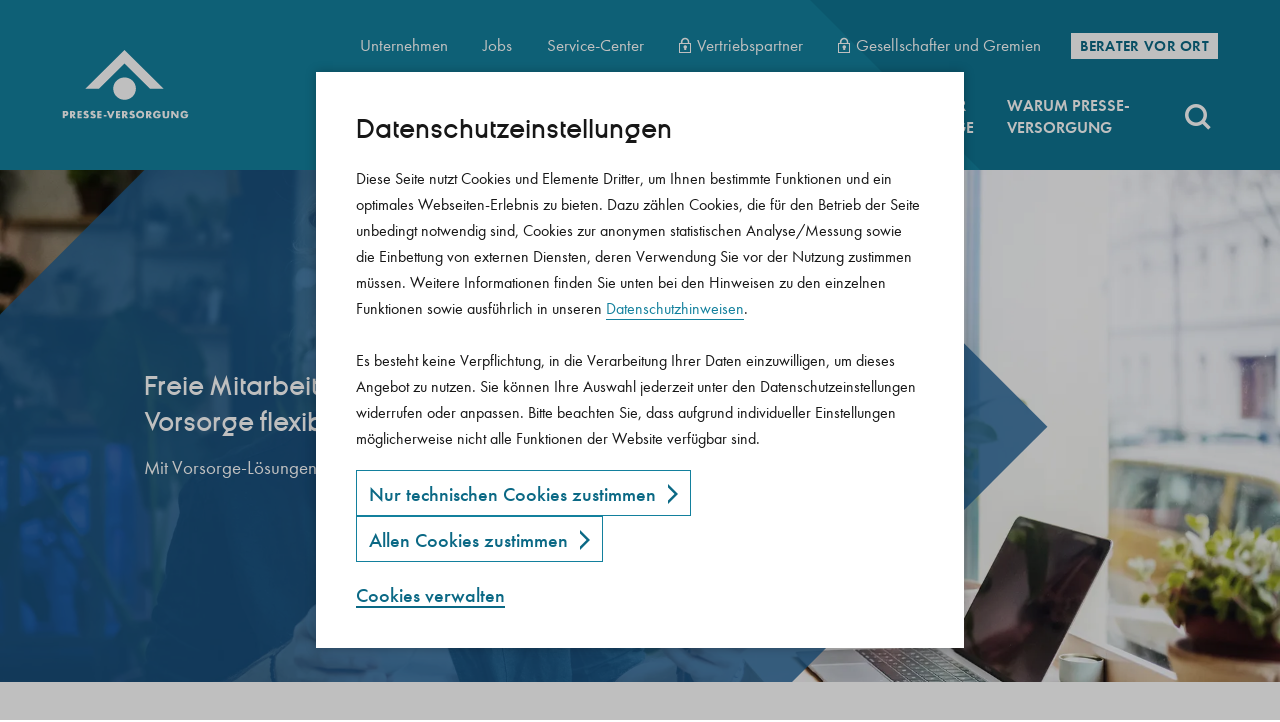

--- FILE ---
content_type: text/html; charset=utf-8
request_url: https://www.presse-versorgung.de/freie-mitarbeitende-und-freelancer/uebersicht/
body_size: 12310
content:
<!DOCTYPE html> <html lang="de"> <head> <meta charset="utf-8"> <!--
	This website is powered by TYPO3 - inspiring people to share!
	TYPO3 is a free open source Content Management Framework initially created by Kasper Skaarhoj and licensed under GNU/GPL.
	TYPO3 is copyright 1998-2026 of Kasper Skaarhoj. Extensions are copyright of their respective owners.
	Information and contribution at https://typo3.org/
--> <base href="/"> <title>Flexible Altersvorsorge für Selbstständige - VdP</title> <meta name="description" content="Mit den Versicherungen des Versorgungswerks der Presse ist Ihre Altersvorsorge so flexibel und individuell wie Sie. Hier erfahren Sie mehr!"> <meta name="twitter:card" content="summary"> <link rel="stylesheet" href="/_assets/d62557c271d06262fbb7ce0981266e2f/Css/auto-complete.css?1730707331" media="all"> <link rel="stylesheet" href="/_assets/639468b5d67b471e16952a11b4231513/Standard/StyleSheets/main.css?1756739016" media="screen"> <link rel="stylesheet" href="/_assets/f038457a108ded7ca0b077b63bfae195/Css/Main.min.css?1763116823" media="all"> <script src="https://ajax.googleapis.com/ajax/libs/jquery/3.7.1/jquery.min.js"></script> <meta name="viewport" content="width=device-width, initial-scale=1.0"> <link rel="preload" href="/_assets/639468b5d67b471e16952a11b4231513/Standard/Fonts/ginora-sans-semi-bold.woff2" as="font" type="font/woff2" crossorigin="anonymous"> <link rel="preload" href="/_assets/639468b5d67b471e16952a11b4231513/Standard/Fonts/1059698/aafdd021-88d4-41d8-8e15-fe91f83e4b17.woff2" as="font" type="font/woff2" crossorigin="anonymous"> <link rel="preload" href="/_assets/639468b5d67b471e16952a11b4231513/Standard/Fonts/1059701/28351402-8fc5-4d21-a3df-e99d2d814bd4.woff2" as="font" type="font/woff2" crossorigin="anonymous"> <link rel="preload" href="/_assets/639468b5d67b471e16952a11b4231513/Standard/Fonts/1059752/f7552419-a773-41ab-ae4a-b12b1d853f02.woff2" as="font" type="font/woff2" crossorigin="anonymous"> <link rel="preload" href="/_assets/639468b5d67b471e16952a11b4231513/Standard/Fonts/1059728/848602e3-bda3-4b1c-976b-fe26eecfab31.woff2" as="font" type="font/woff2" crossorigin="anonymous"> <link rel="preload" href="/_assets/639468b5d67b471e16952a11b4231513/Standard/Fonts/VdP-Icon-Font.woff?5eaj3s" as="font" type="font/woff" crossorigin="anonymous"> <link rel="apple-touch-icon" sizes="180x180" href="/_assets/639468b5d67b471e16952a11b4231513/Standard/AppConfig/apple-touch-icon.png"> <link rel="icon" type="image/png" sizes="32x32" href="/_assets/639468b5d67b471e16952a11b4231513/Standard/AppConfig/favicon-32x32.png"> <link rel="icon" type="image/png" sizes="16x16" href="/_assets/639468b5d67b471e16952a11b4231513/Standard/AppConfig/favicon-16x16.png"> <link rel="manifest" href="/_assets/639468b5d67b471e16952a11b4231513/Standard/AppConfig/site.webmanifest"> <link rel="mask-icon" href="/_assets/639468b5d67b471e16952a11b4231513/Standard/AppConfig/safari-pinned-tab.svg" color="#13809d"> <meta name="msapplication-TileColor" content="#13809d"> <meta name="theme-color" content="#ffffff"> <script>var tagManagerId = 'GTM-M87LPDJ'; var dataLayer = [];</script> <script>var pageId = 1045;</script> <link rel="canonical" href="https://www.presse-versorgung.de/freie-mitarbeitende-und-freelancer/uebersicht/"> </head> <body id="page-id-1045" class="standard page-layout-default"> <div class="l-page t-cat-freelancers" data-cmp="page"><div class="l-grid l-grid--full-width p-skip-nav"><div class="js-focus-start" tabindex="-1"></div><a class="p-button p-button--cta p-skip-nav__button is-white" title="" href="/freie-mitarbeitende-und-freelancer/uebersicht/#content" tabindex="1"><span class="p-button__label ">Zum Inhalt springen</span><span class="p-button__label p-button__label--copy " aria-hidden="true">Zum Inhalt springen</span></a></div><div class="l-page__content"><html xmlns:v="http://typo3.org/ns/FluidTYPO3/Vhs/ViewHelpers"><nav class="p-navigation" data-cmp="navigation"><div class="l-module p-navigation__desktop"><div class="l-module__wrapper p-navigation__desktop-wrapper"><div class="l-module__content"><div class="p-navigation__desktop-menu-wrapper"><a class="p-navigation__desktop-logo" href="/" title="Startseite" tabindex="1"><img class="p-navigation__desktop-logo-img" src="/_assets/639468b5d67b471e16952a11b4231513/Standard/Images/Common/logo-presse-versorgung.svg"><img class="p-navigation__desktop-logo-tiny-img" src="/_assets/639468b5d67b471e16952a11b4231513/Standard/Images/Common/logo-presse-versorgung-reduced.svg"></a><div class="p-navigation__desktop-main-menu"><ul class="p-navigation__desktop-main-menu-ul"><li class="p-navigation__desktop-main-menu-li"><button class="p-navigation__desktop-main-menu-item p-navigation__desktop-main-menu-item--button has-sub" data-main-menu-item-id="1003" aria-expanded="false" tabindex="1"><span class="p-navigation__desktop-main-menu-item-label">Studierende <br class="hide-on-mobile">und Auszubildende</span></button></li><li class="p-navigation__desktop-main-menu-li"><button class="p-navigation__desktop-main-menu-item p-navigation__desktop-main-menu-item--button has-sub" data-main-menu-item-id="1004" aria-expanded="false" tabindex="2"><span class="p-navigation__desktop-main-menu-item-label">Angestellte <br class="hide-on-mobile">und Redakteure</span></button></li><li class="p-navigation__desktop-main-menu-li"><button class="p-navigation__desktop-main-menu-item p-navigation__desktop-main-menu-item--button is-active has-sub" data-main-menu-item-id="1005" aria-expanded="false" tabindex="3"><span class="p-navigation__desktop-main-menu-item-label">Freie Mitarbeitende <br class="hide-on-mobile">und Freelancer</span></button></li><li class="p-navigation__desktop-main-menu-li"><button class="p-navigation__desktop-main-menu-item p-navigation__desktop-main-menu-item--button has-sub" data-main-menu-item-id="1006" aria-expanded="false" tabindex="4"><span class="p-navigation__desktop-main-menu-item-label">Arbeitgeber <br class="hide-on-mobile">und Verlage</span></button></li><li class="p-navigation__desktop-main-menu-li"><button class="p-navigation__desktop-main-menu-item p-navigation__desktop-main-menu-item--button has-sub" data-main-menu-item-id="1072" aria-expanded="false" tabindex="5"><span class="p-navigation__desktop-main-menu-item-label">Warum Presse-<br class="hide-on-mobile">Versorgung</span></button></li><li class="p-navigation__desktop-main-menu-li"><button class="p-navigation__desktop-search-flyout-button p-icon p-icon--30-magnify" data-main-menu-item-id="search" aria-expanded="false" tabindex="6" title="Suche"></button></li></ul></div><div class="p-navigation__desktop-meta-menu"><ul class="p-navigation__desktop-meta-menu-ul"><li class="p-navigation__desktop-meta-menu-li"><a href="/unternehmen/" class="p-navigation__desktop-meta-menu-item p-navigation__desktop-meta-menu-item--link has-sub" data-main-menu-item-id="meta-1012" target="" tabindex="7"><span class="p-navigation__desktop-meta-menu-item-label">Unternehmen</span></a></li><li class="p-navigation__desktop-meta-menu-li"><a href="/unternehmen/jobs/" class="p-navigation__desktop-meta-menu-item p-navigation__desktop-meta-menu-item--link " data-main-menu-item-id="meta-1271" target="" tabindex="8"><span class="p-navigation__desktop-meta-menu-item-label">Jobs</span></a></li><li class="p-navigation__desktop-meta-menu-li"><a href="/service-center/" class="p-navigation__desktop-meta-menu-item p-navigation__desktop-meta-menu-item--link " data-main-menu-item-id="meta-1013" target="" tabindex="9"><span class="p-navigation__desktop-meta-menu-item-label">Service-Center</span></a></li><li class="p-navigation__desktop-meta-menu-li p-navigation__desktop-meta-menu-li--with-lock"><a href="/vertriebspartner/" class="p-navigation__desktop-meta-menu-item p-navigation__desktop-meta-menu-item--link " data-main-menu-item-id="meta-1014" target="" tabindex="10"><span class="p-navigation__desktop-meta-menu-item-label">Vertriebspartner</span></a></li><li class="p-navigation__desktop-meta-menu-li p-navigation__desktop-meta-menu-li--with-lock"><a href="/gesellschafter-und-gremien/" class="p-navigation__desktop-meta-menu-item p-navigation__desktop-meta-menu-item--link " data-main-menu-item-id="meta-1015" target="" tabindex="11"><span class="p-navigation__desktop-meta-menu-item-label">Gesellschafter und Gremien</span></a></li><li class="p-navigation__desktop-meta-menu-li p-navigation__desktop-meta-menu-li--with-background"><a href="/warum-presse-versorgung/unsere-berater/" class="p-navigation__desktop-meta-menu-item p-navigation__desktop-meta-menu-item--link " data-main-menu-item-id="meta-1016" target="" tabindex="12"><span class="p-navigation__desktop-meta-menu-item-label">Berater vor Ort</span></a></li></ul></div></div><div class="p-navigation__desktop-sub-menu-wrapper"><div class="p-navigation__desktop-sub-menus l-grid"><ul class="p-navigation__desktop-sub-menu p-navigation__desktop-sub-menu--level1" data-main-menu-item-wrap-id="1003"><li class="p-navigation__desktop-sub-menu-li p-navigation__desktop-sub-menu-li--overview"><a href="/studierende-und-auszubildende/uebersicht/" class="p-navigation__desktop-sub-menu-item " tabindex="1" ><span class="p-navigation__desktop-sub-menu-item-label">Übersicht</span></a></li><li class="p-navigation__desktop-sub-menu-li"><a href="/studierende-und-auszubildende/berufsunfaehigkeit/" class="p-navigation__desktop-sub-menu-item " tabindex="1" ><span class="p-navigation__desktop-sub-menu-item-label">Berufsunfähigkeit</span></a></li><li class="p-navigation__desktop-sub-menu-li"><a href="/studierende-und-auszubildende/private-altersvorsorge/" class="p-navigation__desktop-sub-menu-item " tabindex="1" ><span class="p-navigation__desktop-sub-menu-item-label">Private Altersvorsorge</span></a></li><li class="p-navigation__desktop-sub-menu-li"><a href="/studierende-und-auszubildende/betriebliche-altersvorsorge/" class="p-navigation__desktop-sub-menu-item " tabindex="1" ><span class="p-navigation__desktop-sub-menu-item-label">Betriebliche Altersvorsorge</span></a></li><li class="p-navigation__desktop-sub-menu-li"><a href="/studierende-und-auszubildende/familienkonzept/" class="p-navigation__desktop-sub-menu-item " tabindex="1" ><span class="p-navigation__desktop-sub-menu-item-label">Familienkonzept</span></a></li></ul><ul class="p-navigation__desktop-sub-menu p-navigation__desktop-sub-menu--level1" data-main-menu-item-wrap-id="1004"><li class="p-navigation__desktop-sub-menu-li"><a href="/angestellte-und-redakteure/uebersicht/" class="p-navigation__desktop-sub-menu-item " tabindex="2" ><span class="p-navigation__desktop-sub-menu-item-label">Übersicht</span></a></li><li class="p-navigation__desktop-sub-menu-li"><a href="/angestellte-und-redakteure/betriebliche-altersvorsorge/" class="p-navigation__desktop-sub-menu-item " tabindex="2" ><span class="p-navigation__desktop-sub-menu-item-label">Betriebliche Altersvorsorge</span></a></li><li class="p-navigation__desktop-sub-menu-li"><a href="/angestellte-und-redakteure/pflichtversicherung-fuer-redakteure/" class="p-navigation__desktop-sub-menu-item " tabindex="2" ><span class="p-navigation__desktop-sub-menu-item-label">Pflichtversicherung für Redakteure</span></a></li><li class="p-navigation__desktop-sub-menu-li"><a href="/angestellte-und-redakteure/private-altersvorsorge/" class="p-navigation__desktop-sub-menu-item " tabindex="2" ><span class="p-navigation__desktop-sub-menu-item-label">Private Altersvorsorge</span></a></li><li class="p-navigation__desktop-sub-menu-li"><a href="/angestellte-und-redakteure/berufsunfaehigkeit/" class="p-navigation__desktop-sub-menu-item " tabindex="2" ><span class="p-navigation__desktop-sub-menu-item-label">Berufsunfähigkeit</span></a></li><li class="p-navigation__desktop-sub-menu-li"><a href="/angestellte-und-redakteure/hinterbliebenenvorsorge/" class="p-navigation__desktop-sub-menu-item " tabindex="2" ><span class="p-navigation__desktop-sub-menu-item-label">Hinterbliebenenvorsorge</span></a></li><li class="p-navigation__desktop-sub-menu-li"><a href="/angestellte-und-redakteure/pflegerente/" class="p-navigation__desktop-sub-menu-item " tabindex="2" ><span class="p-navigation__desktop-sub-menu-item-label">Pflegerente</span></a></li><li class="p-navigation__desktop-sub-menu-li"><a href="/angestellte-und-redakteure/familienkonzept/" class="p-navigation__desktop-sub-menu-item " tabindex="2" ><span class="p-navigation__desktop-sub-menu-item-label">Familienkonzept</span></a></li></ul><ul class="p-navigation__desktop-sub-menu p-navigation__desktop-sub-menu--level1" data-main-menu-item-wrap-id="1005"><li class="p-navigation__desktop-sub-menu-li"><a href="/freie-mitarbeitende-und-freelancer/uebersicht/" class="p-navigation__desktop-sub-menu-item is-current is-active" tabindex="3" ><span class="p-navigation__desktop-sub-menu-item-label">Übersicht</span></a></li><li class="p-navigation__desktop-sub-menu-li"><a href="/freie-mitarbeitende-und-freelancer/berufsunfaehigkeit/" class="p-navigation__desktop-sub-menu-item " tabindex="3" ><span class="p-navigation__desktop-sub-menu-item-label">Berufsunfähigkeit</span></a></li><li class="p-navigation__desktop-sub-menu-li"><a href="/freie-mitarbeitende-und-freelancer/private-altersvorsorge/" class="p-navigation__desktop-sub-menu-item " tabindex="3" ><span class="p-navigation__desktop-sub-menu-item-label">Private Altersvorsorge</span></a></li><li class="p-navigation__desktop-sub-menu-li"><a href="/freie-mitarbeitende-und-freelancer/hinterbliebenenvorsorge/" class="p-navigation__desktop-sub-menu-item " tabindex="3" ><span class="p-navigation__desktop-sub-menu-item-label">Hinterbliebenenvorsorge</span></a></li><li class="p-navigation__desktop-sub-menu-li"><a href="/freie-mitarbeitende-und-freelancer/pflegerente/" class="p-navigation__desktop-sub-menu-item " tabindex="3" ><span class="p-navigation__desktop-sub-menu-item-label">Pflegerente</span></a></li><li class="p-navigation__desktop-sub-menu-li"><a href="/freie-mitarbeitende-und-freelancer/freie-mitarbeitende-bei-dw-dlr-ndr-sr-und-zdf/" class="p-navigation__desktop-sub-menu-item " tabindex="3" ><span class="p-navigation__desktop-sub-menu-item-label">Freie Mitarbeitende bei DLR, NDR, SR und ZDF</span></a></li><li class="p-navigation__desktop-sub-menu-li"><a href="/freie-mitarbeitende-und-freelancer/familienkonzept/" class="p-navigation__desktop-sub-menu-item " tabindex="3" ><span class="p-navigation__desktop-sub-menu-item-label">Familienkonzept</span></a></li></ul><ul class="p-navigation__desktop-sub-menu p-navigation__desktop-sub-menu--level1" data-main-menu-item-wrap-id="1006"><li class="p-navigation__desktop-sub-menu-li"><a href="/arbeitgeber-und-verlage/uebersicht/" class="p-navigation__desktop-sub-menu-item " tabindex="4" ><span class="p-navigation__desktop-sub-menu-item-label">Übersicht</span></a></li><li class="p-navigation__desktop-sub-menu-li"><a href="/arbeitgeber-und-verlage/betriebliche-altersvorsorge/" class="p-navigation__desktop-sub-menu-item " tabindex="4" ><span class="p-navigation__desktop-sub-menu-item-label">Betriebliche Altersvorsorge</span></a></li><li class="p-navigation__desktop-sub-menu-li"><a href="/arbeitgeber-und-verlage/pflichtversicherung-fuer-zeitungs-und-zeitschriftenverlage/" class="p-navigation__desktop-sub-menu-item " tabindex="4" ><span class="p-navigation__desktop-sub-menu-item-label">Pflichtversicherung für Zeitungs- und Zeitschriftenverlage</span></a></li><li class="p-navigation__desktop-sub-menu-li p-navigation__desktop-sub-menu-li--with-lock"><a href="/arbeitgeber-und-verlage/arbeitgeber-login-bereich/" class="p-navigation__desktop-sub-menu-item " tabindex="4" ><span class="p-navigation__desktop-sub-menu-item-label">Arbeitgeber Login-Bereich</span></a></li></ul><ul class="p-navigation__desktop-sub-menu p-navigation__desktop-sub-menu--level1" data-main-menu-item-wrap-id="1072"><li class="p-navigation__desktop-sub-menu-li"><a href="/warum-presse-versorgung/uebersicht/" class="p-navigation__desktop-sub-menu-item " tabindex="5" ><span class="p-navigation__desktop-sub-menu-item-label">Übersicht</span></a></li><li class="p-navigation__desktop-sub-menu-li"><a href="/warum-presse-versorgung/uebersicht/kapitalanlagestrategie/" class="p-navigation__desktop-sub-menu-item " tabindex="5" ><span class="p-navigation__desktop-sub-menu-item-label">Kapitalanlagestrategie</span></a></li><li class="p-navigation__desktop-sub-menu-li"><a href="/warum-presse-versorgung/unsere-berater/" class="p-navigation__desktop-sub-menu-item " tabindex="5" ><span class="p-navigation__desktop-sub-menu-item-label">Unsere Berater</span></a></li></ul><div class="p-navigation__desktop-sub-menu p-navigation__desktop-sub-menu--search" data-main-menu-item-wrap-id="search"><form class="p-navigation__desktop-search-form t-ui-dark" method="get" id="search-form" name="search-form" action="/suchergebnisseite/"><div class="p-form-element e-search-form__input-wrapper" data-cmp="form-element"><label class="p-form-element__label" for="sword-desktop">Suchen nach …</label><input class="p-form-element__textfield e-search-form__input" tabindex="6" type="text" id="sword-desktop" data-selector="ke_search_sword" name="tx_kesearch_pi1[sword]" placeholder="Suchen nach …" value=""><button class="e-search-form__button p-icon p-icon--30-magnify" tabindex="6" aria-label="Suchen nach …" onclick="this.parentNode.parentNode.submit();"></button></div><input id="kesearchpagenumber-desktop" type="hidden" name="tx_kesearch_pi1[page]" value="1"><input id="resetFilters-desktop" type="hidden" name="tx_kesearch_pi1[resetFilters]" value="0"><input id="sortByField-desktop" type="hidden" name="tx_kesearch_pi1[sortByField]" value="0"><input id="sortByDir-desktop" type="hidden" name="tx_kesearch_pi1[sortByDir]" value="0"><input id="googlequery-desktop" type="hidden" name="q" value=""><input id="autocomplete" type="hidden" name="nb_isautocomplete" value="0"></form></div><button class="p-navigation__desktop-sub-menu-close" title="Menü schließen"><span class="p-navigation__desktop-sub-menu-close-icon"><span class="p-navigation__desktop-sub-menu-close-icon-segment"></span><span class="p-navigation__desktop-sub-menu-close-icon-segment"></span></span></button></div></div></div></div></div><div class="l-module p-navigation__mobile" data-current-menu-id="1005"><div class="l-module__wrapper p-navigation__mobile-burger-bar-wrapper"><div class="l-module__content l-grid p-navigation__mobile-burger-bar"><div class="p-navigation__mobile-burger-bar-content"><a class="p-navigation__mobile-logo " href="/" title="Startseite" tabindex="1"><img class="p-navigation__mobile-logo-img" src="/_assets/639468b5d67b471e16952a11b4231513/Standard/Images/Common/logo-presse-versorgung-reduced.svg"></a><button class="p-navigation__mobile-burger" title="Menü" tabindex="1"><span class="p-navigation__mobile-burger-icon"><span class="p-navigation__mobile-burger-icon-segment"></span><span class="p-navigation__mobile-burger-icon-segment"></span><span class="p-navigation__mobile-burger-icon-segment"></span></span></button></div></div></div><div class="p-navigation__mobile-off-canvas"><div class="p-navigation__mobile-menu-wrapper"><div class="p-navigation__mobile-menu-clip-container"><div class="l-module p-navigation__mobile-menu-scroll-container"><div class="l-module__wrapper p-navigation__mobile-menus"><div class="l-module__content p-navigation__mobile-main-menu"><div class="p-navigation__mobile-search"><form class="p-navigation__mobile-search-form t-ui-dark" method="get" id="search-form-mobile" name="search-form-mobile" action="/suchergebnisseite/"><div class="p-form-element e-search-form__input-wrapper" data-cmp="form-element"><label class="p-form-element__label" for="sword-mobile">Suchen nach …</label><input class="p-form-element__textfield e-search-form__input" type="text" id="sword-mobile" name="tx_kesearch_pi1[sword]" data-selector="ke_search_sword" placeholder="Suchen nach …" value="" tabindex="1"><button class="e-search-form__button p-icon p-icon--30-magnify" title="Suchen nach …" onclick="this.parentNode.parentNode.submit();" tabindex="1" ></button></div><input id="kesearchpagenumber-mobile" type="hidden" name="tx_kesearch_pi1[page]" value="1"><input id="resetFilters-mobile" type="hidden" name="tx_kesearch_pi1[resetFilters]" value="0"><input id="sortByField-mobile" type="hidden" name="tx_kesearch_pi1[sortByField]" value="0"><input id="sortByDir-mobile" type="hidden" name="tx_kesearch_pi1[sortByDir]" value="0"><input id="googlequery-mobile" type="hidden" name="q" value=""><input id="autocomplete-mobile" type="hidden" name="nb_isautocomplete" value="0"></form></div><ul class="p-navigation__mobile-main-menu-ul"><li class="p-navigation__mobile-main-menu-li"><button class="p-navigation__mobile-main-menu-item p-navigation__mobile-main-menu-item--button has-sub" data-menu-item-id="1003" tabindex="1"><span class="p-navigation__mobile-main-menu-item-label">Studierende <br class="hide-on-mobile">und Auszubildende</span><span class="p-navigation__mobile-main-menu-arrow p-icon p-icon--30-arrow-small-h"></span></button></li><li class="p-navigation__mobile-main-menu-li"><button class="p-navigation__mobile-main-menu-item p-navigation__mobile-main-menu-item--button has-sub" data-menu-item-id="1004" tabindex="2"><span class="p-navigation__mobile-main-menu-item-label">Angestellte <br class="hide-on-mobile">und Redakteure</span><span class="p-navigation__mobile-main-menu-arrow p-icon p-icon--30-arrow-small-h"></span></button></li><li class="p-navigation__mobile-main-menu-li"><button class="p-navigation__mobile-main-menu-item p-navigation__mobile-main-menu-item--button is-active has-sub" data-menu-item-id="1005" tabindex="3"><span class="p-navigation__mobile-main-menu-item-label">Freie Mitarbeitende <br class="hide-on-mobile">und Freelancer</span><span class="p-navigation__mobile-main-menu-arrow p-icon p-icon--30-arrow-small-h"></span></button></li><li class="p-navigation__mobile-main-menu-li"><button class="p-navigation__mobile-main-menu-item p-navigation__mobile-main-menu-item--button has-sub" data-menu-item-id="1006" tabindex="4"><span class="p-navigation__mobile-main-menu-item-label">Arbeitgeber <br class="hide-on-mobile">und Verlage</span><span class="p-navigation__mobile-main-menu-arrow p-icon p-icon--30-arrow-small-h"></span></button></li><li class="p-navigation__mobile-main-menu-li"><button class="p-navigation__mobile-main-menu-item p-navigation__mobile-main-menu-item--button has-sub" data-menu-item-id="1072" tabindex="5"><span class="p-navigation__mobile-main-menu-item-label">Warum Presse-<br class="hide-on-mobile">Versorgung</span><span class="p-navigation__mobile-main-menu-arrow p-icon p-icon--30-arrow-small-h"></span></button></li></ul><ul class="p-navigation__mobile-meta-menu-ul p-navigation__mobile-meta-menu-ul--meta"><li class="p-navigation__mobile-meta-menu-li"><a href="/unternehmen/" class="p-navigation__mobile-meta-menu-item p-navigation__mobile-meta-menu-item--link has-sub" target="" data-menu-item-id="meta-1012"><span class="p-navigation__mobile-meta-menu-item-label">Unternehmen</span></a></li><li class="p-navigation__mobile-meta-menu-li"><a href="/unternehmen/jobs/" class="p-navigation__mobile-meta-menu-item p-navigation__mobile-meta-menu-item--link " target="" data-menu-item-id="meta-1271"><span class="p-navigation__mobile-meta-menu-item-label">Jobs</span></a></li><li class="p-navigation__mobile-meta-menu-li"><a href="/service-center/" class="p-navigation__mobile-meta-menu-item p-navigation__mobile-meta-menu-item--link " target="" data-menu-item-id="meta-1013"><span class="p-navigation__mobile-meta-menu-item-label">Service-Center</span></a></li><li class="p-navigation__mobile-meta-menu-li p-navigation__mobile-meta-menu-li--with-lock"><a href="/vertriebspartner/" class="p-navigation__mobile-meta-menu-item p-navigation__mobile-meta-menu-item--link " target="" data-menu-item-id="meta-1014"><span class="p-navigation__mobile-meta-menu-item-label">Vertriebspartner</span></a></li><li class="p-navigation__mobile-meta-menu-li p-navigation__mobile-meta-menu-li--with-lock"><a href="/gesellschafter-und-gremien/" class="p-navigation__mobile-meta-menu-item p-navigation__mobile-meta-menu-item--link " target="" data-menu-item-id="meta-1015"><span class="p-navigation__mobile-meta-menu-item-label">Gesellschafter und Gremien</span></a></li><li class="p-navigation__mobile-meta-menu-li p-navigation__mobile-meta-menu-li--with-background"><a href="/warum-presse-versorgung/unsere-berater/" class="p-navigation__mobile-meta-menu-item p-navigation__mobile-meta-menu-item--link " target="" data-menu-item-id="meta-1016"><span class="p-navigation__mobile-meta-menu-item-label">Berater vor Ort</span></a></li></ul></div></div><div class="l-module__wrapper p-navigation__mobile-menus p-navigation__mobile-menus--sub"><div class="l-module__content p-navigation__mobile-sub-menu" data-sub-menu-id="1003"><button class="p-navigation__mobile-sub-menu-back" tabindex="1"><span class="p-navigation__mobile-sub-menu-back-icon p-icon p-icon p-icon--30-arrow-small-h p-icon--rotate-180deg"></span><span class="p-navigation__mobile-sub-menu-back-label">Studierende <br class="hide-on-mobile">und Auszubildende</span></button><ul class="p-navigation__mobile-sub-menu-ul"><li class="p-navigation__mobile-sub-menu-li p-navigation__mobile-sub-menu-li--overview"><a href="/studierende-und-auszubildende/uebersicht/" class="p-navigation__mobile-sub-menu-item p-navigation__mobile-sub-menu-item--link " tabindex="1" ><span class="p-navigation__mobile-sub-menu-item-label">Übersicht</span></a></li><li class="p-navigation__mobile-sub-menu-li"><a href="/studierende-und-auszubildende/berufsunfaehigkeit/" class="p-navigation__mobile-sub-menu-item p-navigation__mobile-sub-menu-item--link " tabindex="1" ><span class="p-navigation__mobile-sub-menu-item-label">Berufsunfähigkeit</span></a></li><li class="p-navigation__mobile-sub-menu-li"><a href="/studierende-und-auszubildende/private-altersvorsorge/" class="p-navigation__mobile-sub-menu-item p-navigation__mobile-sub-menu-item--link " tabindex="1" ><span class="p-navigation__mobile-sub-menu-item-label">Private Altersvorsorge</span></a></li><li class="p-navigation__mobile-sub-menu-li"><a href="/studierende-und-auszubildende/betriebliche-altersvorsorge/" class="p-navigation__mobile-sub-menu-item p-navigation__mobile-sub-menu-item--link " tabindex="1" ><span class="p-navigation__mobile-sub-menu-item-label">Betriebliche Altersvorsorge</span></a></li><li class="p-navigation__mobile-sub-menu-li"><a href="/studierende-und-auszubildende/familienkonzept/" class="p-navigation__mobile-sub-menu-item p-navigation__mobile-sub-menu-item--link " tabindex="1" ><span class="p-navigation__mobile-sub-menu-item-label">Familienkonzept</span></a></li></ul></div><div class="l-module__content p-navigation__mobile-sub-menu" data-sub-menu-id="1004"><button class="p-navigation__mobile-sub-menu-back" tabindex="2"><span class="p-navigation__mobile-sub-menu-back-icon p-icon p-icon p-icon--30-arrow-small-h p-icon--rotate-180deg"></span><span class="p-navigation__mobile-sub-menu-back-label">Angestellte <br class="hide-on-mobile">und Redakteure</span></button><ul class="p-navigation__mobile-sub-menu-ul"><li class="p-navigation__mobile-sub-menu-li"><a href="/angestellte-und-redakteure/uebersicht/" class="p-navigation__mobile-sub-menu-item p-navigation__mobile-sub-menu-item--link " tabindex="2" ><span class="p-navigation__mobile-sub-menu-item-label">Übersicht</span></a></li><li class="p-navigation__mobile-sub-menu-li"><a href="/angestellte-und-redakteure/betriebliche-altersvorsorge/" class="p-navigation__mobile-sub-menu-item p-navigation__mobile-sub-menu-item--link " tabindex="2" ><span class="p-navigation__mobile-sub-menu-item-label">Betriebliche Altersvorsorge</span></a></li><li class="p-navigation__mobile-sub-menu-li"><a href="/angestellte-und-redakteure/pflichtversicherung-fuer-redakteure/" class="p-navigation__mobile-sub-menu-item p-navigation__mobile-sub-menu-item--link " tabindex="2" ><span class="p-navigation__mobile-sub-menu-item-label">Pflichtversicherung für Redakteure</span></a></li><li class="p-navigation__mobile-sub-menu-li"><a href="/angestellte-und-redakteure/private-altersvorsorge/" class="p-navigation__mobile-sub-menu-item p-navigation__mobile-sub-menu-item--link " tabindex="2" ><span class="p-navigation__mobile-sub-menu-item-label">Private Altersvorsorge</span></a></li><li class="p-navigation__mobile-sub-menu-li"><a href="/angestellte-und-redakteure/berufsunfaehigkeit/" class="p-navigation__mobile-sub-menu-item p-navigation__mobile-sub-menu-item--link " tabindex="2" ><span class="p-navigation__mobile-sub-menu-item-label">Berufsunfähigkeit</span></a></li><li class="p-navigation__mobile-sub-menu-li"><a href="/angestellte-und-redakteure/hinterbliebenenvorsorge/" class="p-navigation__mobile-sub-menu-item p-navigation__mobile-sub-menu-item--link " tabindex="2" ><span class="p-navigation__mobile-sub-menu-item-label">Hinterbliebenenvorsorge</span></a></li><li class="p-navigation__mobile-sub-menu-li"><a href="/angestellte-und-redakteure/pflegerente/" class="p-navigation__mobile-sub-menu-item p-navigation__mobile-sub-menu-item--link " tabindex="2" ><span class="p-navigation__mobile-sub-menu-item-label">Pflegerente</span></a></li><li class="p-navigation__mobile-sub-menu-li"><a href="/angestellte-und-redakteure/familienkonzept/" class="p-navigation__mobile-sub-menu-item p-navigation__mobile-sub-menu-item--link " tabindex="2" ><span class="p-navigation__mobile-sub-menu-item-label">Familienkonzept</span></a></li></ul></div><div class="l-module__content p-navigation__mobile-sub-menu" data-sub-menu-id="1005"><button class="p-navigation__mobile-sub-menu-back" tabindex="3"><span class="p-navigation__mobile-sub-menu-back-icon p-icon p-icon p-icon--30-arrow-small-h p-icon--rotate-180deg"></span><span class="p-navigation__mobile-sub-menu-back-label">Freie Mitarbeitende <br class="hide-on-mobile">und Freelancer</span></button><ul class="p-navigation__mobile-sub-menu-ul"><li class="p-navigation__mobile-sub-menu-li"><a href="/freie-mitarbeitende-und-freelancer/uebersicht/" class="p-navigation__mobile-sub-menu-item p-navigation__mobile-sub-menu-item--link is-current is-active" tabindex="3" ><span class="p-navigation__mobile-sub-menu-item-label">Übersicht</span></a></li><li class="p-navigation__mobile-sub-menu-li"><a href="/freie-mitarbeitende-und-freelancer/berufsunfaehigkeit/" class="p-navigation__mobile-sub-menu-item p-navigation__mobile-sub-menu-item--link " tabindex="3" ><span class="p-navigation__mobile-sub-menu-item-label">Berufsunfähigkeit</span></a></li><li class="p-navigation__mobile-sub-menu-li"><a href="/freie-mitarbeitende-und-freelancer/private-altersvorsorge/" class="p-navigation__mobile-sub-menu-item p-navigation__mobile-sub-menu-item--link " tabindex="3" ><span class="p-navigation__mobile-sub-menu-item-label">Private Altersvorsorge</span></a></li><li class="p-navigation__mobile-sub-menu-li"><a href="/freie-mitarbeitende-und-freelancer/hinterbliebenenvorsorge/" class="p-navigation__mobile-sub-menu-item p-navigation__mobile-sub-menu-item--link " tabindex="3" ><span class="p-navigation__mobile-sub-menu-item-label">Hinterbliebenenvorsorge</span></a></li><li class="p-navigation__mobile-sub-menu-li"><a href="/freie-mitarbeitende-und-freelancer/pflegerente/" class="p-navigation__mobile-sub-menu-item p-navigation__mobile-sub-menu-item--link " tabindex="3" ><span class="p-navigation__mobile-sub-menu-item-label">Pflegerente</span></a></li><li class="p-navigation__mobile-sub-menu-li"><a href="/freie-mitarbeitende-und-freelancer/freie-mitarbeitende-bei-dw-dlr-ndr-sr-und-zdf/" class="p-navigation__mobile-sub-menu-item p-navigation__mobile-sub-menu-item--link " tabindex="3" ><span class="p-navigation__mobile-sub-menu-item-label">Freie Mitarbeitende bei DLR, NDR, SR und ZDF</span></a></li><li class="p-navigation__mobile-sub-menu-li"><a href="/freie-mitarbeitende-und-freelancer/familienkonzept/" class="p-navigation__mobile-sub-menu-item p-navigation__mobile-sub-menu-item--link " tabindex="3" ><span class="p-navigation__mobile-sub-menu-item-label">Familienkonzept</span></a></li></ul></div><div class="l-module__content p-navigation__mobile-sub-menu" data-sub-menu-id="1006"><button class="p-navigation__mobile-sub-menu-back" tabindex="4"><span class="p-navigation__mobile-sub-menu-back-icon p-icon p-icon p-icon--30-arrow-small-h p-icon--rotate-180deg"></span><span class="p-navigation__mobile-sub-menu-back-label">Arbeitgeber <br class="hide-on-mobile">und Verlage</span></button><ul class="p-navigation__mobile-sub-menu-ul"><li class="p-navigation__mobile-sub-menu-li"><a href="/arbeitgeber-und-verlage/uebersicht/" class="p-navigation__mobile-sub-menu-item p-navigation__mobile-sub-menu-item--link " tabindex="4" ><span class="p-navigation__mobile-sub-menu-item-label">Übersicht</span></a></li><li class="p-navigation__mobile-sub-menu-li"><a href="/arbeitgeber-und-verlage/betriebliche-altersvorsorge/" class="p-navigation__mobile-sub-menu-item p-navigation__mobile-sub-menu-item--link " tabindex="4" ><span class="p-navigation__mobile-sub-menu-item-label">Betriebliche Altersvorsorge</span></a></li><li class="p-navigation__mobile-sub-menu-li"><a href="/arbeitgeber-und-verlage/pflichtversicherung-fuer-zeitungs-und-zeitschriftenverlage/" class="p-navigation__mobile-sub-menu-item p-navigation__mobile-sub-menu-item--link " tabindex="4" ><span class="p-navigation__mobile-sub-menu-item-label">Pflichtversicherung für Zeitungs- und Zeitschriftenverlage</span></a></li><li class="p-navigation__mobile-sub-menu-li p-navigation__mobile-sub-menu-li--with-lock"><a href="/arbeitgeber-und-verlage/arbeitgeber-login-bereich/" class="p-navigation__mobile-sub-menu-item p-navigation__mobile-sub-menu-item--link " tabindex="4" ><span class="p-navigation__mobile-sub-menu-item-label">Arbeitgeber Login-Bereich</span></a></li></ul></div><div class="l-module__content p-navigation__mobile-sub-menu" data-sub-menu-id="1072"><button class="p-navigation__mobile-sub-menu-back" tabindex="5"><span class="p-navigation__mobile-sub-menu-back-icon p-icon p-icon p-icon--30-arrow-small-h p-icon--rotate-180deg"></span><span class="p-navigation__mobile-sub-menu-back-label">Warum Presse-<br class="hide-on-mobile">Versorgung</span></button><ul class="p-navigation__mobile-sub-menu-ul"><li class="p-navigation__mobile-sub-menu-li"><a href="/warum-presse-versorgung/uebersicht/" class="p-navigation__mobile-sub-menu-item p-navigation__mobile-sub-menu-item--link " tabindex="5" ><span class="p-navigation__mobile-sub-menu-item-label">Übersicht</span></a></li><li class="p-navigation__mobile-sub-menu-li"><a href="/warum-presse-versorgung/uebersicht/kapitalanlagestrategie/" class="p-navigation__mobile-sub-menu-item p-navigation__mobile-sub-menu-item--link " tabindex="5" ><span class="p-navigation__mobile-sub-menu-item-label">Kapitalanlagestrategie</span></a></li><li class="p-navigation__mobile-sub-menu-li"><a href="/warum-presse-versorgung/unsere-berater/" class="p-navigation__mobile-sub-menu-item p-navigation__mobile-sub-menu-item--link " tabindex="5" ><span class="p-navigation__mobile-sub-menu-item-label">Unsere Berater</span></a></li></ul></div></div></div></div></div></div></div></nav><header class="l-page__header" id="content"><section id="c829" class="l-module l-module--space-before-none l-module--space-after-medium"><div class="l-module__wrapper e-header" data-cmp="header"><div class="l-module__content e-header__wrapper"><div class="e-header__swiper-container p-swiper"><div class="e-header__swiper-wrapper p-swiper__wrapper"><div class="p-swiper__slide e-header__slide e-header__slide--image has-diamond t-ui-dark"><div class="e-header__slide-mobile-decoration"></div><div class="e-header__slide-media-wrapper e-header__slide-media-wrapper--image"><picture class="e-header__slide-picture"><source media="(max-width: 414px)" srcset="https://www.presse-versorgung.de/thumbor/XwCGsf93g425PrE4mUHIUcFWlSs=/414x/www.presse-versorgung.de/fileadmin/user_upload/home/freie_mitarbeiter_und_freelancer/header/junger-mann-am-laptop-mit-handy.jpg%3F1634551292 1x, https://www.presse-versorgung.de/thumbor/JLxjJzieMPYx3XmGm8KPklMb-CI=/828x/www.presse-versorgung.de/fileadmin/user_upload/home/freie_mitarbeiter_und_freelancer/header/junger-mann-am-laptop-mit-handy.jpg%3F1634551292 2x"><source media="(max-width: 959px)" srcset="https://www.presse-versorgung.de/thumbor/7P-ey4sD7q0uh2nJ0suX6KYb4B0=/959x/www.presse-versorgung.de/fileadmin/user_upload/home/freie_mitarbeiter_und_freelancer/header/junger-mann-am-laptop-mit-handy.jpg%3F1634551292 1x, https://www.presse-versorgung.de/thumbor/zibHes5yRPGT_tD83SDmFCj49UI=/1918x/www.presse-versorgung.de/fileadmin/user_upload/home/freie_mitarbeiter_und_freelancer/header/junger-mann-am-laptop-mit-handy.jpg%3F1634551292 2x"><img src="https://www.presse-versorgung.de/thumbor/riSIkIK8XraOdwgyplNJgLpPW5g=/1920x/www.presse-versorgung.de/fileadmin/user_upload/home/freie_mitarbeiter_und_freelancer/header/junger-mann-am-laptop-mit-handy.jpg%3F1634551292" srcset="https://www.presse-versorgung.de/thumbor/CpaVxdjPgVuj2XelINrmusNDhQQ=/3840x/www.presse-versorgung.de/fileadmin/user_upload/home/freie_mitarbeiter_und_freelancer/header/junger-mann-am-laptop-mit-handy.jpg%3F1634551292 2x" alt="Freelancer sucht auf Laptop im Café passende Versicherung der VdP" title="junger mann am laptop mit handy" class="e-header__slide-image" data-object-fit="cover"></picture></div><div class="l-grid e-header__slide-content-wrapper"><div class="e-header__slide-content"><div class="e-header__slide-decoration" data-cmp="dynamic-deco"></div><h1 class="p-heading p-heading--h1 e-header__slide-headline">Freie Mitarbeiter und Freelancer bleiben auch bei der Vorsorge flexibel.</h1><span class="p-text e-header__slide-subline">Mit Vorsorge-Lösungen, die zu Ihrem Leben und Arbeiten passen.</span></div></div></div></div></div></div></div></section></header><main class="l-page__main"><section id="c828" class="l-module l-module--space-before-medium l-module--space-after-medium t-ui-light"><div class="l-module__wrapper e-text e-text--content-full e-text--content-left" data-cmp="element-in-viewport"><div class="l-module__content l-grid e-text__wrapper"><div class="l-grid l-grid--inner e-text__content-wrapper e-text__content-wrapper--two-separate-columns p-textpadding"><div class="p-paragraph p-paragraph--two-separate-columns p-paragraph--left e-text__col e-text__col--1"><h2 class="p-heading p-heading--h2">So geht Vorsorge für Freie Mitarbeiter und Freelancer.</h2></div><div class="p-paragraph p-paragraph--two-separate-columns p-paragraph--left e-text__col e-text__col--2"><p class="p-text">Als freie*r Mitarbeiter*in oder Freelancer sind Sie unabhängig – aber müssen sich auch selbstständig um Ihre Vorsorge kümmern. Umso besser, dass Sie uns an Ihrer Seite haben. Wir übernehmen das sehr gern für Sie. Als Vorsorgespezialist für die Medienbranche kennen wir Ihre Herausforderungen und passen unsere Produkte an Ihre Situation an. Egal ob es um die Private Altersvorsorge, Schutz bei Berufsunfähigkeit oder die Versorgung von Hinterbliebenen geht. Ob Sie eher in Sicherheit oder in Chancen denken: Wir denken Ihre Zukunft für Sie mit. Eben ganz so, wie man es sich von einem guten Vorsorgepartner wünscht.</p><p class="p-text">Egal, ob Sie neu im Job oder schon jahrelang tätig sind: Ihre Bedürfnisse stehen für uns immer im Mittelpunkt. Das äußert sich nicht nur in passgenauen Produkten für jegliche Lebensphase, sondern auch durch die Familienabsicherung im Rahmen unseres Familienkonzepts.&nbsp; Auch Ihr/e Ehe- oder Lebenspartner*in und Ihre Kinder bis zum 25. Lebensjahr können von den hervorragenden Leistungen der Presse-Versorgung profitieren.</p><p>&nbsp;</p></div></div></div></div></section><section id="c827" class="l-module l-module--space-before-none l-module--space-after-none"><div class="l-module__wrapper e-fullbackgroundslider" data-cmp="full-background-slider"><div class="l-module__content e-fullbackgroundslider__wrapper"><div class="e-fullbackgroundslider__swiper-container p-swiper"><div class="e-fullbackgroundslider__swiper-wrapper p-swiper__wrapper"><div class="p-swiper__slide e-fullbackgroundslider__slide t-ui-dark"><div class="e-fullbackgroundslider__slide-image-wrapper"><picture class="e-fullbackgroundslider__slide-picture"><source media="(max-width: 414px)" srcset="https://www.presse-versorgung.de/thumbor/u6xXNgttcAnyauVbsWghXNHJ0es=/x414/www.presse-versorgung.de/fileadmin/user_upload/home/angestellte_und_redakteure/berufsunfaehigkeit/header/mann-sitzt-sorglos-am-fenster.jpg%3F1634651076 1x, https://www.presse-versorgung.de/thumbor/38caFjPmhVvPWjl5KW4k0tAvNKg=/x828/www.presse-versorgung.de/fileadmin/user_upload/home/angestellte_und_redakteure/berufsunfaehigkeit/header/mann-sitzt-sorglos-am-fenster.jpg%3F1634651076 2x"><source media="(max-width: 959px)" srcset="https://www.presse-versorgung.de/thumbor/-glN5s2wKQPHKCha7r_M7H8vy_Y=/x560/www.presse-versorgung.de/fileadmin/user_upload/home/angestellte_und_redakteure/berufsunfaehigkeit/header/mann-sitzt-sorglos-am-fenster.jpg%3F1634651076 1x, https://www.presse-versorgung.de/thumbor/glCrxxB-WJ2hTk85cnFjpL_Ft9A=/x1120/www.presse-versorgung.de/fileadmin/user_upload/home/angestellte_und_redakteure/berufsunfaehigkeit/header/mann-sitzt-sorglos-am-fenster.jpg%3F1634651076 2x"><img src="https://www.presse-versorgung.de/thumbor/iXA4B2TtyAxxY3SASqR0wEGlGZg=/1920x/www.presse-versorgung.de/fileadmin/user_upload/home/angestellte_und_redakteure/berufsunfaehigkeit/header/mann-sitzt-sorglos-am-fenster.jpg%3F1634651076" srcset="https://www.presse-versorgung.de/thumbor/dF_6DKc3YWq5KHK5RpdA1ujslcM=/3840x/www.presse-versorgung.de/fileadmin/user_upload/home/angestellte_und_redakteure/berufsunfaehigkeit/header/mann-sitzt-sorglos-am-fenster.jpg%3F1634651076 2x" alt="Mann sitzt sorglos am Fenster." title="" class="e-fullbackgroundslider__slide-image" data-object-fit="cover"></picture></div><div class="l-grid e-fullbackgroundslider__slide-content-wrapper"><div class="e-fullbackgroundslider__slide-content e-fullbackgroundslider__slide-content--right"><div class="p-paragraph e-fullbackgroundslider__slide-paragraph"><h2 class="p-heading p-heading--h2">Berufsunfähigkeit.</h2><p class="p-text">Die private Berufsunfähigkeitsvorsorge springt ein, wenn Sie ausfallen und sichert Sie gegen die finanziellen Folgen von temporärer und langfristiger Berufsunfähigkeit ab.</p><ul><li><h4 class="p-heading p-heading--h4">Besonders günstige Beiträge für freie Mitarbeiter*innen und Freelancer</h4></li><li><h4 class="p-heading p-heading--h4">Sofortiger, voller Berufsunfähigkeitsschutz</h4></li><li><h4 class="p-heading p-heading--h4">Flexible Beitragserhöhungen und Zahlungspausen möglich</h4></li></ul></div><div class="e-fullbackgroundslider__slide-button-wrapper"><a class="p-button p-button--primary e-fullbackgroundslider__slide-button is-white" title="" href="/freie-mitarbeitende-und-freelancer/berufsunfaehigkeit/"><span class="p-button__label ">Mehr erfahren</span><span class="p-button__label p-button__label--copy " aria-hidden="true">Mehr erfahren</span></a></div></div></div></div></div></div></div></div></section><section id="c826" class="l-module l-module--space-before-none l-module--space-after-none"><div class="l-module__wrapper e-fullbackgroundslider" data-cmp="full-background-slider"><div class="l-module__content e-fullbackgroundslider__wrapper"><div class="e-fullbackgroundslider__swiper-container p-swiper"><div class="e-fullbackgroundslider__swiper-wrapper p-swiper__wrapper"><div class="p-swiper__slide e-fullbackgroundslider__slide t-ui-dark"><div class="e-fullbackgroundslider__slide-image-wrapper"><picture class="e-fullbackgroundslider__slide-picture"><source media="(max-width: 414px)" srcset="https://www.presse-versorgung.de/thumbor/RMYkTT8KaYgNmfuehUCHJnGPNSE=/x414/www.presse-versorgung.de/fileadmin/user_upload/home/freie_mitarbeiter_und_freelancer/altersvorsorge/aelterer-mann-unbeschwert-mobile.jpg%3F1641808584 1x, https://www.presse-versorgung.de/thumbor/SPE80EC-Jtphz3DO86eC6_A54LQ=/x828/www.presse-versorgung.de/fileadmin/user_upload/home/freie_mitarbeiter_und_freelancer/altersvorsorge/aelterer-mann-unbeschwert-mobile.jpg%3F1641808584 2x"><source media="(max-width: 959px)" srcset="https://www.presse-versorgung.de/thumbor/Od2-FKKyaE94fcUKjT3MiaVUCdc=/x560/www.presse-versorgung.de/fileadmin/user_upload/home/freie_mitarbeiter_und_freelancer/altersvorsorge/aelterer-mann-unbeschwert-mobile.jpg%3F1641808584 1x, https://www.presse-versorgung.de/thumbor/wTSBxoSvEMRmasxn0tKI0cjQfeQ=/x1120/www.presse-versorgung.de/fileadmin/user_upload/home/freie_mitarbeiter_und_freelancer/altersvorsorge/aelterer-mann-unbeschwert-mobile.jpg%3F1641808584 2x"><img src="https://www.presse-versorgung.de/thumbor/zCOv2lLTkNa4IMC6IEm8Pwz3oNg=/1920x/www.presse-versorgung.de/fileadmin/user_upload/home/freie_mitarbeiter_und_freelancer/altersvorsorge/aelterer-mann-unbeschwert.jpg%3F1641808584" srcset="https://www.presse-versorgung.de/thumbor/i7tdVOipvc6_I-9wvb0S9ZytkeE=/3840x/www.presse-versorgung.de/fileadmin/user_upload/home/freie_mitarbeiter_und_freelancer/altersvorsorge/aelterer-mann-unbeschwert.jpg%3F1641808584 2x" alt="Älterer Mann auf Sofa lächelt unbeschwert" title="" class="e-fullbackgroundslider__slide-image" data-object-fit="cover"></picture></div><div class="l-grid e-fullbackgroundslider__slide-content-wrapper"><div class="e-fullbackgroundslider__slide-content e-fullbackgroundslider__slide-content--left"><div class="p-paragraph e-fullbackgroundslider__slide-paragraph"><h2 class="p-heading p-heading--h2">Altersvorsorge.</h2><p class="p-text">Entspannt in den Ruhestand starten und dabei finanziell unabhängig bleiben – wir haben die private Vorsorge, die zu Ihren Plänen passt.</p><ul><li class="p-text"><h4 class="p-heading p-heading--h4">Passgenaue Vorsorge für Medienschaffende</h4></li><li class="p-text"><h4 class="p-heading p-heading--h4">Garantierte lebenslange Rentenleistung</h4></li><li class="p-text"><h4 class="p-heading p-heading--h4">Attraktive Überschussbeteiligung</h4></li></ul></div><div class="e-fullbackgroundslider__slide-button-wrapper"><a class="p-button p-button--primary e-fullbackgroundslider__slide-button is-white" title="" href="/freie-mitarbeitende-und-freelancer/private-altersvorsorge/"><span class="p-button__label ">Mehr erfahren</span><span class="p-button__label p-button__label--copy " aria-hidden="true">Mehr erfahren</span></a></div></div></div></div></div></div></div></div></section><section id="c825" class="l-module l-module--space-before-none l-module--space-after-none"><div class="l-module__wrapper e-fullbackgroundslider" data-cmp="full-background-slider"><div class="l-module__content e-fullbackgroundslider__wrapper"><div class="e-fullbackgroundslider__swiper-container p-swiper"><div class="e-fullbackgroundslider__swiper-wrapper p-swiper__wrapper"><div class="p-swiper__slide e-fullbackgroundslider__slide t-ui-dark"><div class="e-fullbackgroundslider__slide-image-wrapper"><picture class="e-fullbackgroundslider__slide-picture"><source media="(max-width: 414px)" srcset="https://www.presse-versorgung.de/thumbor/0ezSDjtFSeH9AL0_InuKeyo2iF4=/x414/www.presse-versorgung.de/fileadmin/user_upload/home/angestellte_und_redakteure/uebersicht/junge-familie-sitzt-auf-boden-mobile.jpg%3F1641807170 1x, https://www.presse-versorgung.de/thumbor/uvzNtr06QrOOvdpM03QGRTOMwns=/x828/www.presse-versorgung.de/fileadmin/user_upload/home/angestellte_und_redakteure/uebersicht/junge-familie-sitzt-auf-boden-mobile.jpg%3F1641807170 2x"><source media="(max-width: 959px)" srcset="https://www.presse-versorgung.de/thumbor/Rtdx6jEU0mL9LCAXXKJxPlBLtqI=/x560/www.presse-versorgung.de/fileadmin/user_upload/home/angestellte_und_redakteure/uebersicht/junge-familie-sitzt-auf-boden-mobile.jpg%3F1641807170 1x, https://www.presse-versorgung.de/thumbor/zRTNOA0AhSovtrNJ5Q3JVR-oam0=/x1120/www.presse-versorgung.de/fileadmin/user_upload/home/angestellte_und_redakteure/uebersicht/junge-familie-sitzt-auf-boden-mobile.jpg%3F1641807170 2x"><img src="https://www.presse-versorgung.de/thumbor/Q-xzAiW-iWsvwW_W8CKk6pX4A2A=/1920x/www.presse-versorgung.de/fileadmin/user_upload/home/angestellte_und_redakteure/uebersicht/junge-familie-sitzt-auf-boden.jpg%3F1641807170" srcset="https://www.presse-versorgung.de/thumbor/TzitAWLPi-5JPXJY7MwZx6N8TCo=/3840x/www.presse-versorgung.de/fileadmin/user_upload/home/angestellte_und_redakteure/uebersicht/junge-familie-sitzt-auf-boden.jpg%3F1641807170 2x" alt="Junge Eltern sitzen mit Kleinkind auf Boden." title="" class="e-fullbackgroundslider__slide-image" data-object-fit="cover"></picture></div><div class="l-grid e-fullbackgroundslider__slide-content-wrapper"><div class="e-fullbackgroundslider__slide-content e-fullbackgroundslider__slide-content--right"><div class="p-paragraph e-fullbackgroundslider__slide-paragraph"><h2 class="p-heading p-heading--h2">Hinterbliebenenvorsorge.</h2><p class="p-text">Die private Vorsorge für alle Familienangehörigen, die Sie im Fall der Fälle absichern möchten. &nbsp;</p><ul><li class="p-text"><h4 class="p-heading p-heading--h4">Lebenslange Rente oder Kapitalzahlung</h4></li><li class="p-text"><h4 class="p-heading p-heading--h4">Steuerbegünstigte Hinterbliebenenabsicherung</h4></li><li class="p-text"><h4 class="p-heading p-heading--h4">Doppelte Leistung bei Unfalltod</h4></li></ul></div><div class="e-fullbackgroundslider__slide-button-wrapper"><a class="p-button p-button--primary e-fullbackgroundslider__slide-button is-white" title="" href="/freie-mitarbeitende-und-freelancer/hinterbliebenenvorsorge/"><span class="p-button__label ">Mehr erfahren</span><span class="p-button__label p-button__label--copy " aria-hidden="true">Mehr erfahren</span></a></div></div></div></div></div></div></div></div></section><section id="c824" class="l-module l-module--space-before-none l-module--space-after-none"><div class="l-module__wrapper e-fullbackgroundslider" data-cmp="full-background-slider"><div class="l-module__content e-fullbackgroundslider__wrapper"><div class="e-fullbackgroundslider__swiper-container p-swiper"><div class="e-fullbackgroundslider__swiper-wrapper p-swiper__wrapper"><div class="p-swiper__slide e-fullbackgroundslider__slide t-ui-dark"><div class="e-fullbackgroundslider__slide-image-wrapper"><picture class="e-fullbackgroundslider__slide-picture"><source media="(max-width: 414px)" srcset="https://www.presse-versorgung.de/thumbor/Xs7LjoQU1cxqbOUaHhf7qfIG8qQ=/x414/www.presse-versorgung.de/fileadmin/user_upload/home/angestellte_und_redakteure/uebersicht/mann-schiebt-vater-im-rollstuhl-mobile.jpg%3F1641807481 1x, https://www.presse-versorgung.de/thumbor/wUd3DUlQLp4VERJnfjwGFad-kyw=/x828/www.presse-versorgung.de/fileadmin/user_upload/home/angestellte_und_redakteure/uebersicht/mann-schiebt-vater-im-rollstuhl-mobile.jpg%3F1641807481 2x"><source media="(max-width: 959px)" srcset="https://www.presse-versorgung.de/thumbor/ZN6kJPNBSA14hrNqA3CxX-m3cFw=/x560/www.presse-versorgung.de/fileadmin/user_upload/home/angestellte_und_redakteure/uebersicht/mann-schiebt-vater-im-rollstuhl-mobile.jpg%3F1641807481 1x, https://www.presse-versorgung.de/thumbor/_m2ohVpP5k5zAAh_a7MHrPnmAlM=/x1120/www.presse-versorgung.de/fileadmin/user_upload/home/angestellte_und_redakteure/uebersicht/mann-schiebt-vater-im-rollstuhl-mobile.jpg%3F1641807481 2x"><img src="https://www.presse-versorgung.de/thumbor/z5zbPbJtEq8tWvYptTR7YhdaG-4=/1920x/www.presse-versorgung.de/fileadmin/user_upload/home/angestellte_und_redakteure/uebersicht/mann-schiebt-vater-im-rollstuhl.jpg%3F1641807481" srcset="https://www.presse-versorgung.de/thumbor/srNLXIR4a0eSV2ROvsAcqFFDlk0=/3840x/www.presse-versorgung.de/fileadmin/user_upload/home/angestellte_und_redakteure/uebersicht/mann-schiebt-vater-im-rollstuhl.jpg%3F1641807481 2x" alt="Mann schiebt Vater im Rollstuhl beide sind unbesorgt." title="" class="e-fullbackgroundslider__slide-image" data-object-fit="cover"></picture></div><div class="l-grid e-fullbackgroundslider__slide-content-wrapper"><div class="e-fullbackgroundslider__slide-content e-fullbackgroundslider__slide-content--left"><div class="p-paragraph e-fullbackgroundslider__slide-paragraph"><h2 class="p-heading p-heading--h2">Pflegerente.</h2><p class="p-text">Die private Vorsorge für alle, die lieber nichts dem Zufall überlassen, sondern die gesetzliche Pflegerente mit einem Einmalbetrag aufbessern und so im Pflegefall gut versorgt sein wollen.</p><ul><li class="p-text"><h4 class="p-heading p-heading--h4">Kapitalentnahmen möglich</h4></li><li class="p-text"><h4 class="p-heading p-heading--h4">Im Todesfall erfolgt ggf. eine Kapitalleistung</h4></li><li class="p-text"><h4 class="p-heading p-heading--h4">Finanzielle Folgen bei Pflegebedürftigkeit sind abgesichert</h4></li></ul></div><div class="e-fullbackgroundslider__slide-button-wrapper"><a class="p-button p-button--primary e-fullbackgroundslider__slide-button is-white" title="" href="/freie-mitarbeitende-und-freelancer/pflegerente/"><span class="p-button__label ">Mehr erfahren</span><span class="p-button__label p-button__label--copy " aria-hidden="true">Mehr erfahren</span></a></div></div></div></div></div></div></div></div></section><section id="c823" class="l-module l-module--space-before-none l-module--space-after-none"><div class="l-module__wrapper e-fullbackgroundslider" data-cmp="full-background-slider"><div class="l-module__content e-fullbackgroundslider__wrapper"><div class="e-fullbackgroundslider__swiper-container p-swiper"><div class="e-fullbackgroundslider__swiper-wrapper p-swiper__wrapper"><div class="p-swiper__slide e-fullbackgroundslider__slide t-ui-dark"><div class="e-fullbackgroundslider__slide-image-wrapper"><picture class="e-fullbackgroundslider__slide-picture"><source media="(max-width: 414px)" srcset="https://www.presse-versorgung.de/thumbor/uAdnVd-Wrl1QmB1YS2pcjNcnQSI=/x414/www.presse-versorgung.de/fileadmin/user_upload/home/freie_mitarbeiter_und_freelancer/uebersicht/team-diskutiert-miteinander-mobile.jpg%3F1641984040 1x, https://www.presse-versorgung.de/thumbor/S0mafz0jWKgcPjow2LpQNM-m0tg=/x828/www.presse-versorgung.de/fileadmin/user_upload/home/freie_mitarbeiter_und_freelancer/uebersicht/team-diskutiert-miteinander-mobile.jpg%3F1641984040 2x"><source media="(max-width: 959px)" srcset="https://www.presse-versorgung.de/thumbor/4lmVe0aSQVo52mTrQ17kqc8sV_o=/x560/www.presse-versorgung.de/fileadmin/user_upload/home/freie_mitarbeiter_und_freelancer/uebersicht/team-diskutiert-miteinander-mobile.jpg%3F1641984040 1x, https://www.presse-versorgung.de/thumbor/Jav1ExZp2aIDPYwyXf4TPbMmffo=/x1120/www.presse-versorgung.de/fileadmin/user_upload/home/freie_mitarbeiter_und_freelancer/uebersicht/team-diskutiert-miteinander-mobile.jpg%3F1641984040 2x"><img src="https://www.presse-versorgung.de/thumbor/GFAHtFde0TreeBRBSlO2mnIAdmo=/1920x/www.presse-versorgung.de/fileadmin/user_upload/home/freie_mitarbeiter_und_freelancer/uebersicht/team-diskutiert-miteinander.jpg%3F1641984040" srcset="https://www.presse-versorgung.de/thumbor/75kiQjts8qTmJ4eiSgzXDBtCZz0=/3840x/www.presse-versorgung.de/fileadmin/user_upload/home/freie_mitarbeiter_und_freelancer/uebersicht/team-diskutiert-miteinander.jpg%3F1641984040 2x" alt="Team diskutiert angeregt miteinander." title="" class="e-fullbackgroundslider__slide-image" data-object-fit="cover"></picture></div><div class="l-grid e-fullbackgroundslider__slide-content-wrapper"><div class="e-fullbackgroundslider__slide-content e-fullbackgroundslider__slide-content--right"><div class="p-paragraph e-fullbackgroundslider__slide-paragraph"><h2 class="p-heading p-heading--h2">PremiumVorsorge für freie Mitarbeitende.</h2><p class="p-text">Bietet Sicherheit – und die Chance auf mehr. Die private Altersvorsorge für alle Freien Mitarbeiter*innen bei öffentlich-rechtlichen Rundfunk- und Fernsehanstalten und deren Produktionsfirmen.</p><ul><li class="p-text"><h4 class="p-heading p-heading--h4">Beitragsbeteiligung durch die Rundfunkanstalten</h4></li><li class="p-text"><h4 class="p-heading p-heading--h4">Garantierte Mindestrente</h4></li><li class="p-text"><h4 class="p-heading p-heading--h4">Beitragsbefreiung bei Berufsunfähigkeit ohne Risikoprüfung möglich</h4></li><li class="p-text"><h4 class="p-heading p-heading--h4">Chance auf hohe Überschüsse in der Anspar- und Rentenphase</h4></li></ul></div><div class="e-fullbackgroundslider__slide-button-wrapper"><a class="p-button p-button--primary e-fullbackgroundslider__slide-button is-white" title="" href="/freie-mitarbeitende-und-freelancer/freie-mitarbeitende-bei-dw-dlr-ndr-sr-und-zdf/"><span class="p-button__label ">Mehr erfahren</span><span class="p-button__label p-button__label--copy " aria-hidden="true">Mehr erfahren</span></a></div></div></div></div></div></div></div></div></section><section id="c2093" class="l-module l-module--space-before-none l-module--space-after-large"><div class="l-module__wrapper e-fullbackgroundslider" data-cmp="full-background-slider"><div class="l-module__content e-fullbackgroundslider__wrapper"><div class="e-fullbackgroundslider__swiper-container p-swiper"><div class="e-fullbackgroundslider__swiper-wrapper p-swiper__wrapper"><div class="p-swiper__slide e-fullbackgroundslider__slide t-ui-dark"><div class="e-fullbackgroundslider__slide-image-wrapper"><picture class="e-fullbackgroundslider__slide-picture"><source media="(max-width: 414px)" srcset="https://www.presse-versorgung.de/thumbor/HT1SB9s44-ST3UN5Trhi3M30CmU=/x414/www.presse-versorgung.de/fileadmin/user_upload/home/familienkonzept/mutter-mit-kindern-zuhause-mobile.jpg%3F1641809599 1x, https://www.presse-versorgung.de/thumbor/g5XyCbWS9_ibss006VBkmuLN4Go=/x828/www.presse-versorgung.de/fileadmin/user_upload/home/familienkonzept/mutter-mit-kindern-zuhause-mobile.jpg%3F1641809599 2x"><source media="(max-width: 959px)" srcset="https://www.presse-versorgung.de/thumbor/fIdcqmOAniwlOG24QsQGYBk8SeA=/x560/www.presse-versorgung.de/fileadmin/user_upload/home/familienkonzept/mutter-mit-kindern-zuhause-mobile.jpg%3F1641809599 1x, https://www.presse-versorgung.de/thumbor/jD3TcPMZ6AYU1TVdzn-pyP3cEeU=/x1120/www.presse-versorgung.de/fileadmin/user_upload/home/familienkonzept/mutter-mit-kindern-zuhause-mobile.jpg%3F1641809599 2x"><img src="https://www.presse-versorgung.de/thumbor/eyqU_cOpwrV3HnbD6jGVkDfjZaQ=/1920x/www.presse-versorgung.de/fileadmin/user_upload/home/familienkonzept/mutter-mit-kindern-zuhause.jpg%3F1641809605" srcset="https://www.presse-versorgung.de/thumbor/8IP5QDz6G54mPpN8mfDlCLdsDOI=/3840x/www.presse-versorgung.de/fileadmin/user_upload/home/familienkonzept/mutter-mit-kindern-zuhause.jpg%3F1641809605 2x" alt="Mutter mit Kind auf dem Arm und Sohn zuhause am Laptop" title="" class="e-fullbackgroundslider__slide-image" data-object-fit="cover"></picture></div><div class="l-grid e-fullbackgroundslider__slide-content-wrapper"><div class="e-fullbackgroundslider__slide-content e-fullbackgroundslider__slide-content--left"><div class="p-paragraph e-fullbackgroundslider__slide-paragraph"><h2 class="p-heading p-heading--h2">Familienkonzept.</h2><p class="p-text">Für alle, die Ihre Familie mit absichern wollen.</p><ul><li class="p-text"><h4 class="p-heading p-heading--h4">Ehe- oder Lebenspartner*in und Kinder bis zum 25. Lebensjahr mitversichern</h4></li><li class="p-text"><h4 class="p-heading p-heading--h4">Einmal Presse&nbsp;‒ immer Presse, unabhängig von der beruflichen Entwicklung</h4></li><li class="p-text"><h4 class="p-heading p-heading--h4">Angehörige profitieren von den attraktiven Produkten der Presse-Versorgung</h4></li></ul></div><div class="e-fullbackgroundslider__slide-button-wrapper"><a class="p-button p-button--primary e-fullbackgroundslider__slide-button is-white" title="" href="/service-center/familienkonzept/"><span class="p-button__label ">Mehr erfahren</span><span class="p-button__label p-button__label--copy " aria-hidden="true">Mehr erfahren</span></a></div></div></div></div></div></div></div></div></section><div class="e-wrapper" data-cmp="element-in-viewport"><div class="e-wrapper__bg-wrapper"><div class="e-wrapper__bg" style="background-color: #e7f2f5; "></div></div><section id="c869" class="l-module l-module--space-before-large l-module--space-after-large t-ui-light"><div class="l-module__wrapper e-teasergroup e-teasergroup--duo" data-cmp="element-in-viewport"><div class="l-module__content l-grid e-teasergroup__wrapper"><div class="l-grid l-grid--inner l-grid__item--full e-teasergroup__grid"><div class="e-teasergroup__teaser e-teasergroup__teaser--1"><div class="e-teasergroup__teaser-image-wrapper"><picture class="e-teasergroup__teaser-picture"><source media="(max-width: 414px)" srcset="https://www.presse-versorgung.de/thumbor/1xq7Z-ammYBElJIG0loyVvC8ZdA=/378x/www.presse-versorgung.de/fileadmin/user_upload/Test/junge-frau-mit-brille-am-schreibtisch.jpg%3F1633534387 1x, https://www.presse-versorgung.de/thumbor/lT3ZC8YH4oFW9Li188Tf90X8iYw=/756x/www.presse-versorgung.de/fileadmin/user_upload/Test/junge-frau-mit-brille-am-schreibtisch.jpg%3F1633534387 2x"><img src="https://www.presse-versorgung.de/thumbor/5Wk89HJrR1GjbsjWKRwGdnwkUW0=/560x/www.presse-versorgung.de/fileadmin/user_upload/Test/junge-frau-mit-brille-am-schreibtisch.jpg%3F1633534387" srcset="https://www.presse-versorgung.de/thumbor/ufekZ1C0CU0nJPRzo6puoP_C4O8=/1120x/www.presse-versorgung.de/fileadmin/user_upload/Test/junge-frau-mit-brille-am-schreibtisch.jpg%3F1633534387 2x" width="3791" height="3791" alt="Junge Frau am Schreibtisch lächelt freundlich und kompetent." title="" class="e-teasergroup__teaser-image is-lazy"></picture></div><div class="e-teasergroup__teaser-content-wrapper p-textpadding"><div class="p-paragraph"><h3 class="p-heading p-heading--h3">Neukunden.</h3><p class="p-text">Bei Interesse an einem Neuvertrag sind wir gerne für Sie da.</p></div><div class="e-teasergroup__teaser-button-wrapper"><a class="p-button p-button--primary is-themed e-teasergroup__teaser-button" title="" href="/neukunden/"><span class="p-button__label ">Jetzt kontaktieren</span><span class="p-button__label p-button__label--copy " aria-hidden="true">Jetzt kontaktieren</span></a></div></div></div><div class="e-teasergroup__teaser e-teasergroup__teaser--2"><div class="e-teasergroup__teaser-image-wrapper"><picture class="e-teasergroup__teaser-picture"><source media="(max-width: 414px)" srcset="https://www.presse-versorgung.de/thumbor/xb9IYawO6GzSfWtYQiYeB6Mb-II=/378x/www.presse-versorgung.de/fileadmin/user_upload/home/bestandsvertraege/mann-im-buero.jpg%3F1634659061 1x, https://www.presse-versorgung.de/thumbor/peTuXb_oXSkXWF5kLyi_brlmFM8=/756x/www.presse-versorgung.de/fileadmin/user_upload/home/bestandsvertraege/mann-im-buero.jpg%3F1634659061 2x"><img src="https://www.presse-versorgung.de/thumbor/Br7UAgOdSUwbfqRVoiS4mSDIxRQ=/560x/www.presse-versorgung.de/fileadmin/user_upload/home/bestandsvertraege/mann-im-buero.jpg%3F1634659061" srcset="https://www.presse-versorgung.de/thumbor/VEnSnlmn3VpOXDMKD0ZkIAXjKmk=/1120x/www.presse-versorgung.de/fileadmin/user_upload/home/bestandsvertraege/mann-im-buero.jpg%3F1634659061 2x" width="4267" height="4267" alt="Kompetenter und sympathischer Mann im Büro." title="" class="e-teasergroup__teaser-image is-lazy"></picture></div><div class="e-teasergroup__teaser-content-wrapper p-textpadding"><div class="p-paragraph"><h3 class="p-heading p-heading--h3">Bestandskunden.</h3><p class="p-text">Bei Fragen zu Ihrem bestehenden Vertrag helfen wir gerne weiter.</p></div><div class="e-teasergroup__teaser-button-wrapper"><a class="p-button p-button--primary is-themed e-teasergroup__teaser-button" title="" href="/bestandskunden/"><span class="p-button__label ">Jetzt kontaktieren</span><span class="p-button__label p-button__label--copy " aria-hidden="true">Jetzt kontaktieren</span></a></div></div></div></div></div></div></section></div></main></div><div class="l-page__footer"><footer class="l-module p-footer" data-cmp="footer"><div class="l-module__wrapper p-footer__wrapper"><div class="l-module__content p-footer__content"><div class="l-grid l-grid--full-width p-footer__column-wrapper"><div class="p-footer__column p-footer__target-group-menu-column"><div class="p-heading p-heading--h4 p-footer__column-headline"> Produkte für </div><ul class="p-footer__target-group-menu-ul"><li class="p-footer__footer-menu-li"><a class="p-footer__footer-menu-item " href="/studierende-und-auszubildende/uebersicht/"><span class="p-footer__footer-menu-item-label">Studierende und Auszubildende</span></a></li><li class="p-footer__footer-menu-li"><a class="p-footer__footer-menu-item " href="/angestellte-und-redakteure/uebersicht/"><span class="p-footer__footer-menu-item-label">Angestellte und Redakteure</span></a></li><li class="p-footer__footer-menu-li"><a class="p-footer__footer-menu-item " href="/freie-mitarbeitende-und-freelancer/uebersicht/"><span class="p-footer__footer-menu-item-label">Freie Mitarbeiter und Freelancer</span></a></li><li class="p-footer__footer-menu-li"><a class="p-footer__footer-menu-item " href="/arbeitgeber-und-verlage/uebersicht/"><span class="p-footer__footer-menu-item-label">Arbeitgeber und Verlage</span></a></li></ul></div><div class="p-footer__column p-footer__service-menu-column"><div class="p-heading p-heading--h4 p-footer__column-headline"> Service </div><ul class="p-footer__service-menu-ul"><li class="p-footer__footer-menu-li"><a class="p-footer__footer-menu-item " href="/service-center-1/"><span class="p-footer__footer-menu-item-label">Service-Center</span></a></li><li class="p-footer__footer-menu-li"><a class="p-footer__footer-menu-item " href="/neukunden/"><span class="p-footer__footer-menu-item-label">Neukunden</span></a></li><li class="p-footer__footer-menu-li"><a class="p-footer__footer-menu-item " href="/bestandskunden/"><span class="p-footer__footer-menu-item-label">Bestandskunden</span></a></li><li class="p-footer__footer-menu-li"><a class="p-footer__footer-menu-item " href="/faq/"><span class="p-footer__footer-menu-item-label">FAQ</span></a></li><li class="p-footer__footer-menu-li"><a class="p-footer__footer-menu-item has-sub" href="/aktuelles/"><span class="p-footer__footer-menu-item-label">Aktuelles</span></a></li></ul></div><div class="p-footer__column p-footer__social-menu-column"><div class="p-heading p-heading--h4 p-footer__column-headline"> Social Media </div><div class="p-footer__social-text"> Uns finden Sie auch auf Social Media. Folgen Sie uns gern bei Facebook, LinkedIn oder YouTube, um keine Informationen der Presse-Versorgung zu verpassen. </div><ul class="p-footer__social-wrapper"><li class="p-footer__social-li p-footer__meta-menu-li--facebook"><a class="p-footer__social-link " href="https://www.facebook.com/Presseversorgungswerk/" title="Facebook" target="_blank" ><span class="p-icon p-icon--30-facebook"></span></a></li><li class="p-footer__social-li p-footer__meta-menu-li--linked-in"><a class="p-footer__social-link " href="https://www.linkedin.com/company/presse-versorgung-gmbh/mycompany/?viewAsMember=true" title="Linkedin" target="_blank" ><span class="p-icon p-icon--30-linked-in"></span></a></li><li class="p-footer__social-li p-footer__meta-menu-li--youtube"><a class="p-footer__social-link " href="https://www.youtube.com/channel/UCt4dm31kXONlBEF8rWLal5Q" title="Youtube" target="_blank" ><span class="p-icon p-icon--30-youtube"></span></a></li></ul></div><div class="p-footer__meta-wrapper"><ul class="p-footer__meta-ul"><li class="p-footer__meta-li"><span class="p-footer__meta-copyright">© 2022 Versorgungswerk der Presse GmbH</span></li><li class="p-footer__meta-li"><a class="p-footer__footer-menu-item " href="/unternehmen/jobs/"><span class="p-footer__footer-menu-item-label">Jobs</span></a></li><li class="p-footer__meta-li"><a class="p-footer__footer-menu-item " href="/anschrift-und-anfahrt/"><span class="p-footer__footer-menu-item-label">Anschrift und Anfahrt</span></a></li><li class="p-footer__meta-li"><a class="p-footer__footer-menu-item " href="/presse-und-medien/"><span class="p-footer__footer-menu-item-label">Presse und Medien</span></a></li><li class="p-footer__meta-li"><a class="p-footer__footer-menu-item " href="/impressum/"><span class="p-footer__footer-menu-item-label">Impressum</span></a></li><li class="p-footer__meta-li"><a class="p-footer__footer-menu-item " href="/datenschutz/"><span class="p-footer__footer-menu-item-label">Datenschutz</span></a></li><li class="p-footer__meta-li"><button class="p-footer__footer-menu-item p-footer__footer-menu-item--button js-cookie-layer-trigger"><span class="p-footer__footer-menu-item-label">Datenschutzeinstellungen</span></button></li></ul><button class="p-footer__meta-logo" href="/" title="Nach oben scrollen"><img class="p-footer__meta-logo-img" src="/_assets/639468b5d67b471e16952a11b4231513/Standard/Images/Common/logo-presse-versorgung-reduced.svg"></button></div></div></div><svg class="p-footer__deco-shape-l" xmlns="http://www.w3.org/2000/svg" width="309.521" height="435.739" viewBox="0 0 309.521 435.739"><path d="M0,0H183.3L309.517,126.219,0,435.74Z" transform="translate(0.004 -0.001)" fill="#e7f2f5" opacity="0.15" style="isolation: isolate"/></svg><svg class="p-footer__deco-shape-r" xmlns="http://www.w3.org/2000/svg" width="728.254" height="544" viewBox="0 0 728.254 544"><path d="M951.742,580l544-544L1680,220.252V580Z" transform="translate(-951.742 -35.999)" fill="#0b6985" opacity="0.5" style="isolation: isolate"/></svg></div></footer></div><div class="l-module p-cookie-layer t-ui-light" data-cmp="cookie-layer" data-hash-blacklist="hide-cookie-layer,c14" tabindex="-1"><div class="l-module__wrapper p-cookie-layer__wrapper"><div class="l-module__content l-grid"><div class="l-grid__item l-grid__item--narrow p-cookie-layer__content-wrapper"><span class="p-heading p-heading--h2 p-cookie-layer__headline" tabindex="0">Datenschutz&shy;einstellungen</span><div Class="p-cookie-layer__message p-text p-text--small"><span>Diese Seite nutzt Cookies und Elemente Dritter, um Ihnen bestimmte Funktionen und ein optimales Webseiten-Erlebnis zu bieten. Dazu zählen Cookies, die für den Betrieb der Seite unbedingt notwendig sind, Cookies zur anonymen statistischen Analyse/Messung sowie die Einbettung von externen Diensten, deren Verwendung Sie vor der Nutzung zustimmen müssen. Weitere Informationen finden Sie unten bei den Hinweisen zu den einzelnen Funktionen sowie ausführlich in unseren </span><a class="p-textlink p-cookie-layer__textlink" href="/datenschutz/#hide-cookie-layer">Datenschutzhinweisen</a>.<br/><br/>Es besteht keine Verpflichtung, in die Verarbeitung Ihrer Daten einzuwilligen, um dieses Angebot zu nutzen. Sie können Ihre Auswahl jederzeit unter den Datenschutzeinstellungen widerrufen oder anpassen. Bitte beachten Sie, dass aufgrund individueller Einstellungen möglicherweise nicht alle Funktionen der Website verfügbar sind. </div><div class="p-cookie-layer__overflow-container"><div class="p-cookie-layer__message-button-wrapper"><button class="p-button p-button--primary p-cookie-layer__accept-mandatory-cookies-button" title=""><span class="p-button__label ">Nur technischen Cookies zustimmen</span><span class="p-button__label p-button__label--copy " aria-hidden="true">Nur technischen Cookies zustimmen</span></button><button class="p-button p-button--primary p-cookie-layer__accept-all-cookies-button" title=""><span class="p-button__label ">Allen Cookies zustimmen</span><span class="p-button__label p-button__label--copy " aria-hidden="true">Allen Cookies zustimmen</span></button></div><button class="p-button p-button--secondary p-cookie-layer__open-cookie-infos-button" title=""><span class="p-button__label ">Cookies verwalten</span><span class="p-button__label p-button__label--copy " aria-hidden="true">Cookies verwalten</span></button><div class="p-cookie-layer__settings-wrapper"><div class="p-cookie-layer__settings-scroll-container"><div class="p-cookie-layer__settings-content"><div class="p-cookie-layer__settings-group" data-group="technical"><div class="p-cookie-layer__settings-item"><label class="p-cookie-layer__settings-item-checkbox-wrapper"><input class="p-cookie-layer__settings-item-checkbox" type="checkbox" name="technical" value="technical" checked="checked" disabled><span class="p-cookie-layer__settings-item-custom-checkbox-wrapper"><span class="p-cookie-layer__settings-item-custom-checkbox" aria-hidden="true"><span class="p-cookie-layer__settings-item-custom-checkmark p-icon p-icon--30-checkmark"></span></span><span class="p-cookie-layer__settings-item-checkbox-label"><span class="p-cookie-layer__settings-item-checkbox-label-name p-text">Technische Cookies</span></span></span></label><div class="p-cookie-layer__settings-item-description-wrapper"><div class="p-cookie-layer__settings-item-description p-text p-text--small">Diese Cookies sind notwendig, um die Basisfunktionen unserer Webseiten zu ermöglichen.</div></div></div></div><div class="p-cookie-layer__settings-group" data-group="external"><div class="p-cookie-layer__settings-item"><label class="p-cookie-layer__settings-item-checkbox-wrapper"><input class="p-cookie-layer__settings-item-checkbox" type="checkbox" name="iframe" value="iframe"><span class="p-cookie-layer__settings-item-custom-checkbox-wrapper"><span class="p-cookie-layer__settings-item-custom-checkbox" aria-hidden="true"><span class="p-cookie-layer__settings-item-custom-checkmark p-icon p-icon--30-checkmark"></span></span><span class="p-cookie-layer__settings-item-checkbox-label"><span class="p-cookie-layer__settings-item-checkbox-label-name p-text">Externe Inhalte</span><span class="p-cookie-layer__settings-item-checkbox-label-date p-text p-text--tiny"><span class="js-date-prefix" data-accepted="Zugestimmt am " data-declined="Abgelehnt am "></span><span class="js-date"></span></span></span></span></label><div class="p-cookie-layer__settings-item-description-wrapper"><div class="p-cookie-layer__settings-item-description p-text p-text--small">Diese Einwilligung erlaubt es Ihnen externe Inhalte (via IFrame) anzusehen.</div></div></div><div class="p-cookie-layer__settings-item"><label class="p-cookie-layer__settings-item-checkbox-wrapper"><input class="p-cookie-layer__settings-item-checkbox" type="checkbox" name="video" value="video"><span class="p-cookie-layer__settings-item-custom-checkbox-wrapper"><span class="p-cookie-layer__settings-item-custom-checkbox" aria-hidden="true"><span class="p-cookie-layer__settings-item-custom-checkmark p-icon p-icon--30-checkmark"></span></span><span class="p-cookie-layer__settings-item-checkbox-label"><span class="p-cookie-layer__settings-item-checkbox-label-name p-text">Eingebettete Videos</span><span class="p-cookie-layer__settings-item-checkbox-label-date p-text p-text--tiny"><span class="js-date-prefix" data-accepted="Zugestimmt am " data-declined="Abgelehnt am "></span><span class="js-date"></span></span></span></span></label><div class="p-cookie-layer__settings-item-description-wrapper"><div class="p-cookie-layer__settings-item-description p-text p-text--small">Diese Einwilligung erlaubt es Ihnen eingebettete Videos anzusehen.</div></div></div></div><div class="p-cookie-layer__settings-group" data-group="statistics"><div class="p-cookie-layer__settings-item"><label class="p-cookie-layer__settings-item-checkbox-wrapper"><input class="p-cookie-layer__settings-item-checkbox" type="checkbox" name="statistics" value="statistics"><span class="p-cookie-layer__settings-item-custom-checkbox-wrapper"><span class="p-cookie-layer__settings-item-custom-checkbox" aria-hidden="true"><span class="p-cookie-layer__settings-item-custom-checkmark p-icon p-icon--30-checkmark"></span></span><span class="p-cookie-layer__settings-item-checkbox-label"><span class="p-cookie-layer__settings-item-checkbox-label-name p-text">Anonyme Statistik</span><span class="p-cookie-layer__settings-item-checkbox-label-date p-text p-text--tiny"><span class="js-date-prefix" data-accepted="Zugestimmt am " data-declined="Abgelehnt am "></span><span class="js-date"></span></span></span></span></label><div class="p-cookie-layer__settings-item-description-wrapper"><div class="p-cookie-layer__settings-item-description p-text p-text--small">Diese Seite setzt den Google Tagmanager ein, um Ihre Seitenaufrufe zu anonymen Statistikzwecken bei Google Analytics zu erfassen.</div></div></div></div><div class="p-cookie-layer__settings-group" data-group="marketing"><div class="p-cookie-layer__settings-item"><label class="p-cookie-layer__settings-item-checkbox-wrapper"><input class="p-cookie-layer__settings-item-checkbox" type="checkbox" name="marketing" value="marketing"><span class="p-cookie-layer__settings-item-custom-checkbox-wrapper"><span class="p-cookie-layer__settings-item-custom-checkbox" aria-hidden="true"><span class="p-cookie-layer__settings-item-custom-checkmark p-icon p-icon--30-checkmark"></span></span><span class="p-cookie-layer__settings-item-checkbox-label"><span class="p-cookie-layer__settings-item-checkbox-label-name p-text">Marketing</span><span class="p-cookie-layer__settings-item-checkbox-label-date p-text p-text--tiny"><span class="js-date-prefix" data-accepted="Zugestimmt am " data-declined="Abgelehnt am "></span><span class="js-date"></span></span></span></span></label><div class="p-cookie-layer__settings-item-description-wrapper"><div class="p-cookie-layer__settings-item-description p-text p-text--small">Marketing-Cookies von Drittanbietern oder Publishern werden verwendet, um personalisierte Werbung anzuzeigen. Cookies für Marketing werden verwendet, um Besuchern auf Websites zu folgen.</div></div></div></div></div></div><div class="p-cookie-layer__accept-selected-cookies-wrapper"><button class="p-button p-button--secondary p-cookie-layer__accept-selected-cookies-button" title=""><span class="p-button__label ">Ausgewählten Cookies zustimmen</span><span class="p-button__label p-button__label--copy " aria-hidden="true">Ausgewählten Cookies zustimmen</span></button></div></div><div class="p-cookie-layer__settings-success-wrapper"><span class="p-cookie-layer__settings-success-image"><span class="p-cookie-layer__settings-success-icon p-icon p-icon--50-checkmark"></span></span><div class="p-cookie-layer__settings-success-message p-text--big">Einstellungen gespeichert</div></div></div></div></div></div></div></div> <script src="/_assets/d62557c271d06262fbb7ce0981266e2f/Javascript/auto-complete.min.js?1730707331"></script> <script src="/_assets/639468b5d67b471e16952a11b4231513/Standard/JavaScripts/helper.js?1700824362"></script> <script src="/_assets/639468b5d67b471e16952a11b4231513/Standard/JavaScripts/node_modules/promise-polyfill/dist/polyfill.min.js?1666689135"></script> <script src="/_assets/639468b5d67b471e16952a11b4231513/Standard/JavaScripts/node_modules/systemjs/dist/system.min.js?1666689136"></script> <script src="/_assets/639468b5d67b471e16952a11b4231513/Standard/JavaScripts/app.min.js?1756738995"></script> <script src="/_assets/f038457a108ded7ca0b077b63bfae195/JavaScript/Validation.min.js?1763116823"></script> <script src="/_assets/f038457a108ded7ca0b077b63bfae195/JavaScript/Femanager.min.js?1763116823"></script> <script>
    const searchForms = document.querySelectorAll('input[name="tx_kesearch_pi1[sword]"]');
    let keSearchPremiumAutocomplete = [];
    searchForms.forEach(function (el) {
        let fieldId = el.id;
        keSearchPremiumAutocomplete.push(new autoComplete({
            selector: 'input[id="' + fieldId + '"]',
            minChars: 2,
            source: function (term, response) {
                term = term.toLowerCase();
                httpRequest = new XMLHttpRequest();
                if (!httpRequest) {
                    alert('Giving up :( Cannot create an XMLHTTP instance');
                    return false;
                }
                httpRequest.onreadystatechange = function () {
                    if (httpRequest.readyState == 4) {
                        response(JSON.parse(httpRequest.responseText))
                    }
                };
                httpRequest.open('GET', 'https://www.presse-versorgung.de/index.php?eID=keSearchPremiumAutoComplete&wordStartsWith=' + term + '&amount=10&pid=1045');
                httpRequest.send();
            }
        }));
    });
</script> </body> </html>

--- FILE ---
content_type: text/css; charset=utf-8
request_url: https://www.presse-versorgung.de/_assets/639468b5d67b471e16952a11b4231513/Standard/StyleSheets/main.css?1756739016
body_size: 24544
content:
/*! This CSS resource incorporates links to font software which is the valuable copyrighted property of Monotype and/or its suppliers. You may not attempt to copy, install, redistribute, convert, modify or reverse engineer this font software. Please contact Monotype with any questions regarding Web Fonts: http://www.fontshop.com */html,body,div,span,applet,object,iframe,h1,h2,h3,h4,h5,h6,p,blockquote,pre,a,abbr,acronym,address,big,cite,code,del,dfn,em,img,ins,kbd,q,s,samp,small,strike,strong,tt,var,b,u,i,center,dl,dt,dd,ol,ul,li,fieldset,form,label,legend,table,caption,tbody,tfoot,thead,tr,th,td,article,aside,canvas,details,embed,figure,figcaption,footer,header,hgroup,menu,nav,output,ruby,section,summary,time,mark,audio,video{margin:0;padding:0;border:0;font:inherit;font-size:100%;vertical-align:baseline}html{box-sizing:border-box;font-family:sans-serif;line-height:1;-webkit-text-size-adjust:100%;-moz-text-size-adjust:100%;text-size-adjust:100%}*,*:before,*:after{box-sizing:inherit}table{border-collapse:collapse;border-spacing:0}caption,th,td{text-align:left;font-weight:normal;vertical-align:middle}a{background:transparent}a:active,a:hover{outline:0}a img{border:none}sub,sup{font-size:75%;line-height:0;position:relative;vertical-align:baseline}sup{top:-0.5em}sub{bottom:-0.25em}svg{overflow:hidden}svg:root{overflow:visible}select{text-transform:none}audio,canvas,progress,video{display:inline-block;vertical-align:baseline}@font-face{font-family:"Ginora Sans";font-style:normal;font-weight:600;font-stretch:normal;font-display:swap;src:url("../Fonts/ginora-sans-semi-bold.woff2") format("woff2"),url("../Fonts/ginora-sans-semi-bold.woff") format("woff")}@font-face{font-family:"Futura PT W01";font-style:normal;font-weight:400;font-stretch:normal;font-display:swap;src:url("../Fonts/1059698/aafdd021-88d4-41d8-8e15-fe91f83e4b17.woff2") format("woff2"),url("../Fonts/1059698/81d44d4b-ac07-4ad4-8cdd-4df771a3c1c3.woff") format("woff")}@font-face{font-family:"Futura PT W01";font-style:italic;font-weight:400;font-stretch:normal;font-display:swap;src:url("../Fonts/1059701/28351402-8fc5-4d21-a3df-e99d2d814bd4.woff2") format("woff2"),url("../Fonts/1059701/10cee8c3-6e4c-4f57-8121-cf5e361423a7.woff") format("woff")}@font-face{font-family:"Futura PT W01";font-style:normal;font-weight:500;font-stretch:normal;font-display:swap;src:url("../Fonts/1059752/f7552419-a773-41ab-ae4a-b12b1d853f02.woff2") format("woff2"),url("../Fonts/1059752/83e72918-97c3-41cd-8a7d-4056788a00f0.woff") format("woff")}@font-face{font-family:"Futura PT W01";font-style:normal;font-weight:600;font-stretch:normal;font-display:swap;src:url("../Fonts/1059728/848602e3-bda3-4b1c-976b-fe26eecfab31.woff2") format("woff2"),url("../Fonts/1059728/e4eacf8d-aba1-40d4-9597-1198e91dcf00.woff") format("woff")}@font-face{font-family:"VdP-Icon-Font";font-style:normal;font-weight:normal;font-display:block;src:url("../Fonts/VdP-Icon-Font.woff?5eaj3s") format("woff")}html{scroll-behavior:smooth;-webkit-overflow-scrolling:touch;scroll-padding-top:86px}body{background-color:#fff}html.has-open-cookie-layer body{overflow:hidden}a,div,img,span{-webkit-tap-highlight-color:transparent}img{display:block;width:100%;height:auto}picture{display:block}button,input[type=button],input[type=reset],input[type=submit]{margin:0;padding:0;overflow:visible;font:inherit;line-height:normal;color:inherit;text-transform:none;border:0;background:none;cursor:pointer;-webkit-appearance:button;-moz-appearance:button;appearance:button;-webkit-user-select:none;-moz-user-select:none;-ms-user-select:none;user-select:none}button::-moz-focus-inner,input[type=button]::-moz-focus-inner,input[type=reset]::-moz-focus-inner,input[type=submit]::-moz-focus-inner{border:0;padding:0}input[type=date]{-webkit-appearance:none;-moz-appearance:none;appearance:none}input[type=date]::-webkit-date-and-time-value{text-align:left}@media(min-width: 1200px){html{scroll-padding-top:104px}}.l-grid{display:grid;grid-template-columns:repeat(12, minmax(0, 1fr));grid-column-gap:16px;width:calc(100% - 2 * 18px);max-width:380px;margin:0 auto;position:relative}.l-grid>*{grid-column:1/span 12}.l-grid--inner{width:100% !important}.l-grid--full-width{max-width:none !important}@media(min-width: 540px){.l-grid{width:calc(100% - 2 * 38px);max-width:560px;grid-column-gap:28px}.l-grid--tight{grid-column-gap:16px}}@media(min-width: 960px){.l-grid{width:calc(100% - 2 * 56px);max-width:992px;grid-column-gap:40px}.l-grid--tight{grid-column-gap:16px}.l-grid__item--full{grid-column:1/span 12}.l-grid__item--narrow{grid-column:3/span 8}.l-grid__item--narrow-left{grid-column:1/span 8}.l-grid__item--narrow-right{grid-column:5/span 8}}@media(min-width: 1200px){.l-grid--full-width{max-width:calc(100% - 124px) !important}}@media(min-width: 1400px){.l-grid{width:100%;max-width:1136px;grid-column-gap:64px}.l-grid--tight{grid-column-gap:16px}}@media screen and (-ms-high-contrast: active)and (min-width: 960px),(-ms-high-contrast: none)and (min-width: 960px){.l-grid__item--narrow,.l-grid__item--narrow-left,.l-grid__item--narrow-right{width:calc((100% - 11 * 40px) / 12 * 8 + 7 * 40px)}.l-grid__item--narrow{margin:0 auto}.l-grid__item--narrow-right{margin-left:auto}}@media screen and (-ms-high-contrast: active)and (min-width: 1400px),(-ms-high-contrast: none)and (min-width: 1400px){.l-grid__item--narrow,.l-grid__item--narrow-left,.l-grid__item--narrow-right{width:calc((100% - 11 * 64px) / 12 * 8 + 7 * 64px)}}.l-module{width:100%;position:relative}.l-module__wrapper{width:100%;position:relative}.l-module__content{position:relative}.l-module--space-after-small>.l-module__wrapper{padding-bottom:20px}.l-module--space-after-medium>.l-module__wrapper{padding-bottom:30px}.l-module--space-after-large>.l-module__wrapper{padding-bottom:60px}.l-module--space-before-small>.l-module__wrapper{padding-top:20px}.l-module--space-before-medium>.l-module__wrapper{padding-top:30px}.l-module--space-before-large>.l-module__wrapper{padding-top:60px}@media(min-width: 1200px){.l-module--space-after-small>.l-module__wrapper{padding-bottom:30px}.l-module--space-before-medium>.l-module__wrapper{padding-top:60px}.l-module--space-after-large>.l-module__wrapper{padding-bottom:120px}.l-module--space-before-small>.l-module__wrapper{padding-top:30px}.l-module--space-after-medium>.l-module__wrapper{padding-bottom:60px}.l-module--space-before-large>.l-module__wrapper{padding-top:120px}}.l-page{display:flex;flex-direction:column;min-height:100vh;max-width:1920px;margin:0 auto;overflow:hidden;position:relative;font-family:"Futura PT W01",sans-serif;font-size:19px;line-height:33px;color:#171717;text-rendering:optimizeLegibility;outline:none;background-color:#fff;transition:background-color .3s ease-out}.l-page:before{content:"";display:block;width:calc(100% + 34px);height:calc(100% + 34px);position:fixed;top:-17px;left:-17px;z-index:1000;background-color:#13809d;transform:scaleX(1);transform-origin:100% 50%;-webkit-backface-visibility:hidden;backface-visibility:hidden;transition:transform .3s ease-in-out}.l-page.is-visible:before{transform:scaleX(0);transform-origin:100% 50%}.l-page.has-grid-overlay:after{content:"";pointer-events:none;width:calc(100% - 2 * 18px);max-width:380px;height:100%;position:absolute;top:0;left:50%;z-index:1000;transform:translateX(-50%);background-size:calc(100% + 16px) 100%;background-image:repeating-linear-gradient(to right, rgba(255, 0, 0, 0.25), rgba(255, 0, 0, 0.25) calc((100% / 12) - 16px), rgba(255, 0, 0, 0) calc((100% / 12) - 16px), rgba(255, 0, 0, 0) calc((100% / 12)))}.l-page--contrast-bg{background-color:#13809d}.l-page__footer{flex-shrink:0}.l-page__content{flex:1 0 auto}.l-page__technical{background-color:#13809d}.l-page__portal .l-page__main section:first-child>.e-search-form{display:none;padding:0;margin:0;height:0}@media(min-width: 540px){.l-page.has-grid-overlay:after{width:calc(100% - 2 * 38px);max-width:560px;background-size:calc(100% + 28px) 100%;background-image:repeating-linear-gradient(to right, rgba(255, 0, 0, 0.25), rgba(255, 0, 0, 0.25) calc((100% / 12) - 28px), rgba(255, 0, 0, 0) calc((100% / 12) - 28px), rgba(255, 0, 0, 0) calc((100% / 12)))}}@media(min-width: 960px){.l-page.has-grid-overlay:after{width:calc(100% - 2 * 56px);max-width:992px;background-size:calc(100% + 40px) 100%;background-image:repeating-linear-gradient(to right, rgba(255, 0, 0, 0.25), rgba(255, 0, 0, 0.25) calc((100% / 12) - 40px), rgba(255, 0, 0, 0) calc((100% / 12) - 40px), rgba(255, 0, 0, 0) calc((100% / 12)))}.l-page__portal{display:flex;flex-direction:row;justify-content:stretch}.l-page__portal .l-page__main{flex-grow:1}.l-page__portal .p-portal__search+.l-page__main{padding-top:calc(86px + 60px)}}@media(min-width: 1200px){.l-page__portal .p-portal__search+.l-page__main{padding-top:calc(86px + 120px)}}@media(min-width: 1400px){.l-page.has-grid-overlay:after{width:100%;max-width:1136px;background-size:calc(100% + 64px) 100%;background-image:repeating-linear-gradient(to right, rgba(255, 0, 0, 0.25), rgba(255, 0, 0, 0.25) calc((100% / 12) - 64px), rgba(255, 0, 0, 0) calc((100% / 12) - 64px), rgba(255, 0, 0, 0) calc((100% / 12)))}.l-page__portal .l-page__main{width:100%;max-width:1136px;padding:0 56px}}.p-icon{display:block;position:relative;font-family:"VdP-Icon-Font" !important;speak:never;font-size:30px;font-style:normal;font-weight:normal;font-variant:normal;text-transform:none;line-height:1;-webkit-font-smoothing:antialiased;-moz-osx-font-smoothing:grayscale}[class*=" p-icon--30"]{font-size:30px}[class*=" p-icon--50"]{font-size:50px}.p-icon--rotate-90deg:before{display:block;transform:rotate(90deg)}.p-icon--rotate-180deg:before{display:block;transform:rotate(180deg)}.p-icon--rotate-270deg:before{display:block;transform:rotate(270deg)}.p-icon--30-arrow-large-h:before{content:""}.p-icon--30-arrow-large-v:before{content:""}.p-icon--30-arrow-medium-h:before{content:""}.p-icon--30-arrow-medium-v:before{content:""}.p-icon--30-arrow-small-h:before{content:""}.p-icon--30-arrow-small-v:before{content:""}.p-icon--30-bullet:before{content:""}.p-icon--30-checkmark:before{content:""}.p-icon--30-close-x:before{content:""}.p-icon--30-lock:before{content:""}.p-icon--30-magnify:before{content:""}.p-icon--30-theme-switcher:before{content:""}.p-icon--30-facebook:before{content:""}.p-icon--30-instagram:before{content:""}.p-icon--30-linked-in:before{content:""}.p-icon--30-pintrest:before{content:""}.p-icon--30-snapchat:before{content:""}.p-icon--30-tiktok:before{content:""}.p-icon--30-twitter:before{content:""}.p-icon--30-vimeo:before{content:""}.p-icon--30-whatsapp:before{content:""}.p-icon--30-xing:before{content:""}.p-icon--30-youtube:before{content:""}.p-icon--50-checkmark:before{content:""}.p-icon--50-close-x:before{content:""}.p-icon--50-play:before{content:""}.p-icon--mp4:before{content:""}.p-icon--pdf:before{content:""}.p-icon--zip:before{content:""}.p-icon--ppt:before{content:""}.p-icon--download:before{content:""}.p-button{display:flex;max-width:400px;position:relative;text-align:center;text-decoration:none;color:#0b6985;outline:none}.p-button:disabled,.p-button.is-disabled{opacity:.5 !important;pointer-events:none}.p-button.is-white{color:#fff}.t-cat-default .p-button.is-themed{color:#0b6985}.t-cat-students .p-button.is-themed{color:#655991}.t-cat-employees .p-button.is-themed{color:#30378b}.t-cat-freelancers .p-button.is-themed{color:#1d5e94}.t-cat-employers .p-button.is-themed{color:#10898e}.p-button__icon{position:relative;z-index:1;color:inherit}.p-button__label{display:inline;padding-top:2px;position:relative;z-index:1;font-family:"Futura PT W01",sans-serif;font-size:20px;font-weight:500;line-height:1.3;color:inherit}.p-button__label--copy{display:none}.p-button--primary,.p-button--cta{display:flex;justify-content:center;align-items:center;overflow:hidden;padding:8px 12px;border:1px solid #13809d}.p-button--primary.is-white,.p-button--cta.is-white{border:1px solid #fff}.p-button--primary .p-button__label,.p-button--cta .p-button__label{transition:transform .3s ease-out,visibility 0s .3s}.p-button--primary .p-button__label:after,.p-button--cta .p-button__label:after{content:"";display:inline;font-family:"VdP-Icon-Font" !important;speak:never;font-size:30px;line-height:26px;margin-left:12px;vertical-align:bottom}.p-button--primary .p-button__label--copy,.p-button--cta .p-button__label--copy{display:block;visibility:hidden;width:100%;padding:8px 12px;position:absolute;top:50%;left:0;transform:translate(-100%, -50%)}.p-button--primary:hover .p-button__label,.p-button--cta:hover .p-button__label{transform:translateX(100%) translateX(24px)}.p-button--primary:hover .p-button__label--copy,.p-button--cta:hover .p-button__label--copy{visibility:visible;transform:translate(0, -50%);transition:transform .3s ease-out,visibility 0s}.is-tab-mode .p-button--primary:focus .p-button__label,.is-tab-mode .p-button--cta:focus .p-button__label{transform:translateX(100%) translateX(24px)}.is-tab-mode .p-button--primary:focus .p-button__label--copy,.is-tab-mode .p-button--cta:focus .p-button__label--copy{visibility:visible;transform:translate(0, -50%);transition:transform .3s ease-out,visibility 0s}.t-cat-default .p-button--primary.is-themed,.t-cat-default .p-button--cta.is-themed{border:1px solid #0b6985}.t-cat-students .p-button--primary.is-themed,.t-cat-students .p-button--cta.is-themed{border:1px solid #655991}.t-cat-employees .p-button--primary.is-themed,.t-cat-employees .p-button--cta.is-themed{border:1px solid #30378b}.t-cat-freelancers .p-button--primary.is-themed,.t-cat-freelancers .p-button--cta.is-themed{border:1px solid #1d5e94}.t-cat-employers .p-button--primary.is-themed,.t-cat-employers .p-button--cta.is-themed{border:1px solid #10898e}.p-button--secondary{text-align:left}.p-button--secondary .p-button__label{background-position-x:50%;background-position-y:bottom;background-repeat:no-repeat;background-size:100% 2px;background-image:linear-gradient(#0b6985 0%, #0b6985 100%);transition:background-size .3s ease-out}.p-button--secondary:hover .p-button__label{background-size:0 2px}.is-tab-mode .p-button--secondary:focus .p-button__label{background-size:0 2px}.p-button--secondary.is-white .p-button__label{background-image:linear-gradient(#ffffff 0%, #ffffff 100%)}.t-cat-default .p-button--secondary.is-themed .p-button__label{background-image:linear-gradient(#0b6985 0%, #0b6985 100%)}.t-cat-students .p-button--secondary.is-themed .p-button__label{background-image:linear-gradient(#655991 0%, #655991 100%)}.t-cat-employees .p-button--secondary.is-themed .p-button__label{background-image:linear-gradient(#30378b 0%, #30378b 100%)}.t-cat-freelancers .p-button--secondary.is-themed .p-button__label{background-image:linear-gradient(#1d5e94 0%, #1d5e94 100%)}.t-cat-employers .p-button--secondary.is-themed .p-button__label{background-image:linear-gradient(#10898e 0%, #10898e 100%)}.p-button--cta{color:#fff;background-color:#0b6985}.p-button--cta.is-white{border:1px solid #fff;background-color:#fff}.t-cat-default .p-button--cta.is-white{color:#0b6985}.t-cat-students .p-button--cta.is-white{color:#655991}.t-cat-employees .p-button--cta.is-white{color:#30378b}.t-cat-freelancers .p-button--cta.is-white{color:#1d5e94}.t-cat-employers .p-button--cta.is-white{color:#10898e}.t-cat-default .p-button--cta.is-themed{color:#fff;background-color:#0b6985}.t-cat-students .p-button--cta.is-themed{color:#fff;background-color:#655991}.t-cat-employees .p-button--cta.is-themed{color:#fff;background-color:#30378b}.t-cat-freelancers .p-button--cta.is-themed{color:#fff;background-color:#1d5e94}.t-cat-employers .p-button--cta.is-themed{color:#fff;background-color:#10898e}.t-ui-dark .p-button.is-themed{color:#fff}.t-ui-dark .p-button--primary.is-themed{border:1px solid #fff}.t-ui-dark .p-button--secondary.is-themed .p-button__label{background-image:linear-gradient(#ffffff 0%, #ffffff 100%)}.t-ui-dark .p-button--cta.is-themed{border:1px solid #fff;background-color:#fff}.t-cat-default .t-ui-dark .p-button--cta.is-themed{color:#0b6985}.t-cat-students .t-ui-dark .p-button--cta.is-themed{color:#655991}.t-cat-employees .t-ui-dark .p-button--cta.is-themed{color:#30378b}.t-cat-freelancers .t-ui-dark .p-button--cta.is-themed{color:#1d5e94}.t-cat-employers .t-ui-dark .p-button--cta.is-themed{color:#10898e}.p-form-element{width:100%;margin-bottom:20px;position:relative;font-family:"Futura PT W01",sans-serif;font-size:19px;color:inherit;line-height:33px}.p-form-element--half{width:calc((100% - 20px) / 2)}.p-form-element--hidden{display:none !important}.p-form-element__label{position:absolute;bottom:34px;left:21px;z-index:1;font-size:14px;line-height:1;opacity:0;transition:opacity .4s ease-in-out}.t-ui-light .p-form-element__label{color:rgba(23,23,23,.5)}.t-ui-dark .p-form-element__label{color:rgba(255,255,255,.5)}.p-form-element__error-wrapper{overflow:hidden;width:100%;max-height:0;padding-bottom:0;font-size:14px;line-height:25px;opacity:0;pointer-events:none;transition:max-height .5s .5s,padding .5s .5s,opacity .3s}.t-ui-light .p-form-element__error-wrapper{color:#171717}.t-ui-dark .p-form-element__error-wrapper{color:#fff}.p-form-element__textfield{display:block;width:100%;height:54px;padding:0 20px;font-family:"Futura PT W01",sans-serif;font-size:19px;line-height:33px;outline:none;transition:padding-top .3s ease-in-out .3s,border-color .3s}.t-ui-light .p-form-element__textfield{border:1px solid rgba(23,23,23,.3);background-color:#fff;color:#171717}.t-ui-dark .p-form-element__textfield{border:1px solid rgba(255,255,255,.3);background-color:#0b6985;color:#fff}.t-cat-default .p-form-element__textfield:focus{border:1px solid #0b6985}.t-cat-students .p-form-element__textfield:focus{border:1px solid #655991}.t-cat-employees .p-form-element__textfield:focus{border:1px solid #30378b}.t-cat-freelancers .p-form-element__textfield:focus{border:1px solid #1d5e94}.t-cat-employers .p-form-element__textfield:focus{border:1px solid #10898e}.p-form-element__textfield:disabled{opacity:.5}.t-ui-light .p-form-element__textfield::-moz-placeholder{color:rgba(23,23,23,.3)}.t-ui-light .p-form-element__textfield:-ms-input-placeholder{color:rgba(23,23,23,.3)}.t-ui-light .p-form-element__textfield::placeholder{color:rgba(23,23,23,.3)}.t-ui-dark .p-form-element__textfield::-moz-placeholder{color:rgba(255,255,255,.3)}.t-ui-dark .p-form-element__textfield:-ms-input-placeholder{color:rgba(255,255,255,.3)}.t-ui-dark .p-form-element__textfield::placeholder{color:rgba(255,255,255,.3)}.p-form-element__textarea{display:block;width:100%;min-height:200px;padding:12px 20px 15px;font-family:"Futura PT W01",sans-serif;font-size:19px;line-height:33px;outline:none;transition:padding-top .3s ease-in-out .3s,border-color .3s}.t-ui-light .p-form-element__textarea{border:1px solid rgba(23,23,23,.3);background-color:#fff;color:#171717}.t-ui-dark .p-form-element__textarea{border:1px solid rgba(255,255,255,.3);background-color:#0b6985;color:#fff}.t-cat-default .p-form-element__textarea:focus{border:1px solid #0b6985}.t-cat-students .p-form-element__textarea:focus{border:1px solid #655991}.t-cat-employees .p-form-element__textarea:focus{border:1px solid #30378b}.t-cat-freelancers .p-form-element__textarea:focus{border:1px solid #1d5e94}.t-cat-employers .p-form-element__textarea:focus{border:1px solid #10898e}.p-form-element__textarea:disabled{opacity:.5}.t-ui-light .p-form-element__textarea::-moz-placeholder{color:rgba(23,23,23,.5)}.t-ui-light .p-form-element__textarea:-ms-input-placeholder{color:rgba(23,23,23,.5)}.t-ui-light .p-form-element__textarea::placeholder{color:rgba(23,23,23,.5)}.t-ui-dark .p-form-element__textarea::-moz-placeholder{color:rgba(255,255,255,.5)}.t-ui-dark .p-form-element__textarea:-ms-input-placeholder{color:rgba(255,255,255,.5)}.t-ui-dark .p-form-element__textarea::placeholder{color:rgba(255,255,255,.5)}.p-form-element--textarea .p-form-element__label{bottom:auto;top:9px}.p-form-element__radio-group{display:flex;justify-content:flex-start;align-items:center;flex-wrap:wrap;width:100%}.p-form-element__radio-group-label{margin:10px 30px 10px 0}.p-form-element__radio-wrapper{margin-right:20px;margin-bottom:20px;position:relative}.p-form-element__radio-wrapper:last-of-type{margin-right:0}.p-form-element__custom-radio-wrapper{display:flex;align-items:center}.p-form-element__custom-radio{display:flex;justify-content:center;align-items:center;height:32px;width:32px;border-radius:50%;top:0;left:0;cursor:pointer;transition:border-color .3s}.t-ui-light .p-form-element__custom-radio{border:1px solid rgba(23,23,23,.3);background-color:#fff}.t-ui-dark .p-form-element__custom-radio{border:1px solid rgba(255,255,255,.3);background-color:#0b6985}.p-form-element__custom-radio:after{content:"";display:block;width:10px;height:10px;border-radius:50%;opacity:0;transform:scale(0.7);transition:transform .3s ease-out,opacity .3s}.t-cat-default .p-form-element__custom-radio:after{background-color:#0b6985}.t-cat-students .p-form-element__custom-radio:after{background-color:#655991}.t-cat-employees .p-form-element__custom-radio:after{background-color:#30378b}.t-cat-freelancers .p-form-element__custom-radio:after{background-color:#1d5e94}.t-cat-employers .p-form-element__custom-radio:after{background-color:#10898e}.p-form-element__radio-label{padding-left:11px}.p-form-element__radio{display:block;width:32px;height:32px;margin:0;position:absolute;top:0;left:0;opacity:0}.p-form-element__radio:checked+.p-form-element__custom-radio-wrapper .p-form-element__custom-radio:after{opacity:1;transform:scale(1)}.t-cat-default .p-form-element__radio:focus+.p-form-element__custom-radio-wrapper .p-form-element__custom-radio{border:1px solid #0b6985}.t-cat-students .p-form-element__radio:focus+.p-form-element__custom-radio-wrapper .p-form-element__custom-radio{border:1px solid #655991}.t-cat-employees .p-form-element__radio:focus+.p-form-element__custom-radio-wrapper .p-form-element__custom-radio{border:1px solid #30378b}.t-cat-freelancers .p-form-element__radio:focus+.p-form-element__custom-radio-wrapper .p-form-element__custom-radio{border:1px solid #1d5e94}.t-cat-employers .p-form-element__radio:focus+.p-form-element__custom-radio-wrapper .p-form-element__custom-radio{border:1px solid #10898e}.p-form-element__radio:disabled+.p-form-element__custom-radio-wrapper{opacity:.5}.p-form-element__select-arrow{position:absolute;bottom:12px;right:20px;z-index:1;pointer-events:none}.p-form-element__select{width:100%;height:54px;padding:0 20px;position:relative;font-family:"Futura PT W01",sans-serif;font-size:19px;line-height:33px;-webkit-appearance:none;-moz-appearance:none;appearance:none;outline:none;scroll-behavior:smooth;transition:padding-top .3s ease-in-out .3s}.t-ui-light .p-form-element__select{border:1px solid rgba(23,23,23,.3);background-color:#fff;color:rgba(23,23,23,.3)}.t-ui-dark .p-form-element__select{border:1px solid rgba(255,255,255,.3);background-color:#0b6985;color:rgba(255,255,255,.3)}.t-cat-default .p-form-element__select:focus{border:1px solid #0b6985}.t-cat-students .p-form-element__select:focus{border:1px solid #655991}.t-cat-employees .p-form-element__select:focus{border:1px solid #30378b}.t-cat-freelancers .p-form-element__select:focus{border:1px solid #1d5e94}.t-cat-employers .p-form-element__select:focus{border:1px solid #10898e}.p-form-element__select:disabled{opacity:.5}.p-form-element__select:disabled+.p-form-element__select-arrow{opacity:.5}.t-ui-light .p-form-element__select option{color:#171717}.t-ui-dark .p-form-element__select option{color:#fff}.p-form-element__checkbox-wrapper{position:relative;display:flex;align-items:center}.p-form-element__custom-checkbox-wrapper{position:relative;display:flex;align-items:center}.p-form-element__custom-checkbox{align-self:flex-start;flex-shrink:0;display:flex;justify-content:center;align-items:center;height:32px;width:32px;margin-right:13px;cursor:pointer;outline:none;transition:border-color .3s}.t-ui-light .p-form-element__custom-checkbox{border:1px solid rgba(23,23,23,.3);background-color:#fff;color:#171717}.t-ui-dark .p-form-element__custom-checkbox{border:1px solid rgba(255,255,255,.3);background-color:#0b6985;color:#fff}.p-form-element__custom-checkmark{align-self:flex-start;flex-shrink:0;display:flex;align-items:center;justify-content:center;opacity:0;transform:scale(0.7);transition:transform .3s ease-out,opacity .3s}.t-cat-default .p-form-element__custom-checkmark{color:#0b6985}.t-cat-students .p-form-element__custom-checkmark{color:#655991}.t-cat-employees .p-form-element__custom-checkmark{color:#30378b}.t-cat-freelancers .p-form-element__custom-checkmark{color:#1d5e94}.t-cat-employers .p-form-element__custom-checkmark{color:#10898e}.p-form-element__checkbox{width:0;height:0;margin:0;position:absolute;top:0;left:0;z-index:0;opacity:0}.p-form-element__checkbox:checked+.p-form-element__custom-checkbox-wrapper .p-form-element__custom-checkmark{opacity:1;transform:scale(1)}.p-form-element__checkbox:disabled+.p-form-element__custom-checkbox-wrapper{opacity:.5;cursor:default}.t-cat-default .p-form-element__checkbox:focus+.p-form-element__custom-checkbox-wrapper .p-form-element__custom-checkbox{border:1px solid #0b6985}.t-cat-students .p-form-element__checkbox:focus+.p-form-element__custom-checkbox-wrapper .p-form-element__custom-checkbox{border:1px solid #655991}.t-cat-employees .p-form-element__checkbox:focus+.p-form-element__custom-checkbox-wrapper .p-form-element__custom-checkbox{border:1px solid #30378b}.t-cat-freelancers .p-form-element__checkbox:focus+.p-form-element__custom-checkbox-wrapper .p-form-element__custom-checkbox{border:1px solid #1d5e94}.t-cat-employers .p-form-element__checkbox:focus+.p-form-element__custom-checkbox-wrapper .p-form-element__custom-checkbox{border:1px solid #10898e}.p-form-element__checkbox-label{display:block;margin:-0.325em 0;position:relative;font-size:17px;line-height:28px}.p-form-element--checkbox .p-form-element__error{padding-bottom:8px}.p-form-element.is-filled .p-form-element__label{opacity:1;transition:opacity .4s ease-in-out .4s}.p-form-element.is-filled .p-form-element__textfield,.p-form-element.is-filled .p-form-element__select{padding-top:15px;transition:padding-top .4s ease-in-out}.t-ui-light .p-form-element.is-filled .p-form-element__select{color:#171717}.t-ui-dark .p-form-element.is-filled .p-form-element__select{color:#fff}.p-form-element.is-filled .p-form-element__textarea{padding-top:20px;transition:padding-top .4s ease-in-out}.p-form-element.has-error .p-form-element__label{color:#b5223b}.p-form-element.has-error .p-form-element__textfield,.p-form-element.has-error .p-form-element__textarea,.p-form-element.has-error .p-form-element__custom-checkbox,.p-form-element.has-error .p-form-element__custom-radio,.p-form-element.has-error .p-form-element__select{border-color:#b5223b !important}.p-form-element.has-error .p-form-element__error-wrapper{max-height:62px;padding-bottom:8px;opacity:1;transition:max-height .5s,padding .5s,opacity .3s .5s}.p-form-element.has-error.p-form-element--textarea .p-form-element__label{top:35px}.p-form-element.has-error .frc-captcha{transition:border .3s;border:solid 1px #b5223b}.p-form-element--sticky.p-form-element--checkbox{margin-top:20px}.p-form-element--sticky .p-form-element__label{left:0}.p-form-element--sticky .p-form-element__textfield{padding:0;border:none;border-bottom:1px solid #fff;background-color:transparent}.p-form-element--sticky .p-form-element__textfield:focus{border:none;border-bottom:1px solid rgba(255,255,255,.5)}.p-form-element--sticky .p-form-element__textfield::-moz-placeholder{color:#fff}.p-form-element--sticky .p-form-element__textfield:-ms-input-placeholder{color:#fff}.p-form-element--sticky .p-form-element__textfield::placeholder{color:#fff}.p-form-element--sticky .p-form-element__custom-checkbox{border:1px solid #fff;background-color:transparent}.p-form-element--sticky .p-form-element__checkbox:focus+.p-form-element__custom-checkbox-wrapper .p-form-element__custom-checkbox{border:1px solid rgba(255,255,255,.5)}.p-form-element--sticky .p-form-element__custom-checkmark{color:#fff}.p-form-element--sticky.has-error .p-form-element__textfield,.p-form-element--sticky.has-error .p-form-element__custom-checkbox{border-color:#ff2a26 !important}.p-form-element--sticky.has-error .p-form-element__label{color:#fff}@-webkit-keyframes hideandshow{0%{opacity:0}50%{opacity:0}100%{opacity:1}}@keyframes hideandshow{0%{opacity:0}50%{opacity:0}100%{opacity:1}}@-webkit-keyframes hideandshowreverse{0%{opacity:1}50%{opacity:0}100%{opacity:1}}@keyframes hideandshowreverse{0%{opacity:1}50%{opacity:0}100%{opacity:1}}.p-form-element--date .p-form-element__label{font-size:19px;bottom:16px;opacity:1;-webkit-animation:hideandshowreverse .8s;animation:hideandshowreverse .8s;transition:bottom 0s ease-in-out .4s,font-size 0s .4s}.t-ui-light .p-form-element--date .p-form-element__label{color:rgba(23,23,23,.3)}.t-ui-dark .p-form-element--date .p-form-element__label{color:rgba(255,255,255,.3)}.p-form-element--date .p-form-element__textfield{transition:padding-top .3s ease-in-out .3s,border-color .3s,color .3s}.t-ui-light .p-form-element--date .p-form-element__textfield{color:rgba(23,23,23,0)}.t-ui-dark .p-form-element--date .p-form-element__textfield{color:rgba(255,255,255,0)}.p-form-element--date.is-filled .p-form-element__label{font-size:14px;bottom:34px;-webkit-animation:hideandshow .8s;animation:hideandshow .8s;transition:bottom .4s ease-in-out,font-size .4s}.t-ui-light .p-form-element--date.is-filled .p-form-element__label{color:rgba(23,23,23,.5)}.t-ui-dark .p-form-element--date.is-filled .p-form-element__label{color:rgba(255,255,255,.5)}.p-form-element--date.is-filled .p-form-element__textfield{transition:padding-top .3s ease-in-out,border-color .3s,color .3s .3s}.t-ui-light .p-form-element--date.is-filled .p-form-element__textfield{color:#171717}.t-ui-dark .p-form-element--date.is-filled .p-form-element__textfield{color:#fff}@media(min-width: 540px){.p-form-element--25percent{width:calc((100% - 20px) / 4)}.p-form-element--75percent{width:calc((100% - 20px) / 4 * 3)}.p-form-element--50percent{width:calc((100% - 20px) / 2)}}@media(min-width: 720px){.p-form-element--sticky:not(.p-form-element--checkbox){width:calc((100% - 28px) / 2)}}@media(min-width: 960px){.p-form-element--sticky:not(.p-form-element--checkbox){width:calc((100% - 40px) / 2)}}@media(min-width: 1400px){.p-form-element--sticky:not(.p-form-element--checkbox){width:calc((100% - 64px) / 2)}}.p-heading{display:block;position:relative;font-family:"Ginora Sans",sans-serif;color:inherit;letter-spacing:0}.p-heading--h1{font-size:26px;font-weight:600;line-height:36px}.t-cat-default .p-heading--h1{color:#0b6985}.t-cat-students .p-heading--h1{color:#655991}.t-cat-employees .p-heading--h1{color:#30378b}.t-cat-freelancers .p-heading--h1{color:#1d5e94}.t-cat-employers .p-heading--h1{color:#10898e}.t-ui-dark .p-heading--h1{color:#fff}.p-heading--h2{font-size:26px;font-weight:600;line-height:36px}.p-heading--h1-large{font-size:34px;font-weight:600;line-height:46px}.p-heading--h3{font-family:"Futura PT W01",sans-serif;font-size:23px;font-weight:600;line-height:34px}.p-heading--h4,.p-heading--h5{font-family:"Futura PT W01",sans-serif;font-size:20px;font-weight:600;line-height:27px}.p-heading--with-lock:before{content:"";display:inline-block;margin-right:7px;padding-bottom:1px;vertical-align:bottom;font-family:"VdP-Icon-Font";speak:never;font-size:40px;font-style:normal;font-weight:normal;font-variant:normal;text-transform:none;-webkit-font-smoothing:antialiased;-moz-osx-font-smoothing:grayscale}.p-heading--left{text-align:left}.p-heading--center{text-align:center}.p-heading--right{text-align:right}.p-heading--small-gap{margin-bottom:.5em}@media(min-width: 1200px){.p-heading--h1-large{font-size:46px;line-height:62px}}@media(min-width: 1400px){.p-heading--h1,.p-heading--h2{font-size:40px;line-height:52px}.p-heading--with-lock:before{margin-right:10px;font-size:60px}.p-heading--h1-large{font-size:70px;line-height:86px}.p-heading--h3{font-size:28px;line-height:42px}.p-heading--h4,.p-heading--h5{font-size:23px;line-height:33px}}.p-paragraph{-webkit-hyphens:auto;-ms-hyphens:auto;hyphens:auto;hyphenate-limit-chars:6 3 3;hyphenate-limit-lines:2;display:block;position:relative;font-family:"Futura PT W01",sans-serif;font-size:19px;color:inherit;line-height:1.6}.p-paragraph ol{margin-left:19px}.p-paragraph ul{list-style-type:none}.p-paragraph li{margin-bottom:15px}.p-paragraph li:last-child{margin-bottom:0}.p-paragraph ol>li{display:list-item}.p-paragraph ul>li{position:relative;padding-left:21px}.p-paragraph ul>li:before{content:"";display:block;position:absolute;left:0;top:0;font-family:"VdP-Icon-Font" !important;font-size:30px;line-height:1}.t-cat-default .p-paragraph ul>li:before{color:#0b6985}.t-cat-students .p-paragraph ul>li:before{color:#655991}.t-cat-employees .p-paragraph ul>li:before{color:#30378b}.t-cat-freelancers .p-paragraph ul>li:before{color:#1d5e94}.t-cat-employers .p-paragraph ul>li:before{color:#10898e}.p-paragraph b,.p-paragraph strong{font-weight:600}.p-paragraph>*{margin-bottom:15px}.p-paragraph>*:last-child{margin-bottom:0}.t-ui-dark .p-paragraph ul>li:before{color:#fff}.p-paragraph--left{text-align:left}.p-paragraph--center{text-align:center}.p-paragraph--right{text-align:right}@media(min-width: 960px){.p-paragraph{-moz-column-gap:40px;column-gap:40px}.p-paragraph--two-columns{-moz-column-count:2;column-count:2}.p-paragraph--three-columns{-moz-column-count:3;column-count:3}}@media(min-width: 1400px){.p-paragraph{-moz-column-gap:64px;column-gap:64px}}.p-swiper{width:100%;margin:0 auto;position:relative;overflow:hidden;list-style:none;padding:0;z-index:1}.p-swiper__wrapper{display:flex;width:100%;height:100%;position:relative;z-index:1;transition-property:transform}.p-swiper__slide{align-self:flex-start;flex-shrink:0;overflow:hidden;width:100%;height:auto;position:relative;transition-property:transform}.p-swiper__controls-wrapper{width:100%;position:relative;margin-top:30px;opacity:0;transition:opacity .5s}.p-swiper--initialized+.p-swiper__controls-wrapper{opacity:1}.p-swiper__controls{display:flex;align-items:center;justify-content:space-between;max-width:284px;margin:0 auto}.p-swiper__button-prev,.p-swiper__button-next{display:flex;justify-content:center;align-items:center;width:40px;height:40px;margin:0;position:relative;color:#fff;pointer-events:auto;outline:none;transition:transform .2s ease-in-out,opacity .3s ease-out}.t-cat-default .p-swiper__button-prev,.t-cat-default .p-swiper__button-next{color:#0b6985}.t-cat-students .p-swiper__button-prev,.t-cat-students .p-swiper__button-next{color:#655991}.t-cat-employees .p-swiper__button-prev,.t-cat-employees .p-swiper__button-next{color:#30378b}.t-cat-freelancers .p-swiper__button-prev,.t-cat-freelancers .p-swiper__button-next{color:#1d5e94}.t-cat-employers .p-swiper__button-prev,.t-cat-employers .p-swiper__button-next{color:#10898e}.p-swiper__button-prev.is-disabled,.p-swiper__button-next.is-disabled{opacity:.25;pointer-events:none}.is-mouse-mode .p-swiper__button-next:hover,.is-mouse-mode .p-swiper__button-prev:hover,.is-tab-mode .p-swiper__button-next:focus,.is-tab-mode .p-swiper__button-prev:focus{transform:scale(1.25)}.p-swiper__pagination{width:auto}.p-swiper__pagination.is-locked{display:none}.p-swiper__pagination--progressbar{width:calc(100% - 120px);max-width:180px;height:6px;background-color:rgba(23,23,23,.1);overflow:hidden}.p-swiper__pagination-progressbar-fill{display:block;width:100%;height:100%;transform-origin:0 0}.t-cat-default .p-swiper__pagination-progressbar-fill{background-color:#0b6985}.t-cat-students .p-swiper__pagination-progressbar-fill{background-color:#655991}.t-cat-employees .p-swiper__pagination-progressbar-fill{background-color:#30378b}.t-cat-freelancers .p-swiper__pagination-progressbar-fill{background-color:#1d5e94}.t-cat-employers .p-swiper__pagination-progressbar-fill{background-color:#10898e}.p-swiper__pagination.is-clickable .p-swiper__pagination-bullet{cursor:pointer}.t-ui-dark .p-swiper__button-prev,.t-ui-dark .p-swiper__button-next{color:#fff}.t-ui-dark .p-swiper__pagination-progressbar-fill{background-color:#fff}@media(min-width: 960px){.p-swiper__controls-wrapper{margin-top:40px}}.p-text{display:block;font-family:"Futura PT W01",sans-serif;font-size:19px;color:inherit;line-height:33px;-webkit-hyphens:auto;-ms-hyphens:auto;hyphens:auto;hyphenate-limit-chars:6 3 3;hyphenate-limit-lines:2}.p-text--tiny{font-size:14px;line-height:25px}.p-text--small{font-size:17px;line-height:28px}.p-text--big{font-size:22px;line-height:34px}.p-text--italic{font-style:italic}.p-text--center{text-align:center}.p-text--right{text-align:right}.p-text--left{text-align:left}.p-textpadding{padding-left:0;padding-right:0}@media(min-width: 960px){.p-textpadding{padding-left:0;padding-right:0}}@media(min-width: 1200px){.p-textpadding{padding-left:0;padding-right:0}}.p-textlink{display:inline;padding-bottom:.1em;position:relative;text-decoration:none;cursor:pointer;outline:none;background-position-x:50%;background-position-y:bottom;background-repeat:no-repeat;background-size:100% 1px;transition:background-size .3s ease-out}.t-ui-light .p-textlink{color:#13809d;background-image:linear-gradient(#13809d 0%, #13809d 100%)}.t-ui-dark .p-textlink{color:#fff;background-image:linear-gradient(#ffffff 0%, #ffffff 100%)}.is-mouse-mode .p-textlink:hover,.is-tab-mode .p-textlink:focus{background-size:0 1px}.p-textlink--inverted{color:rgba(255,255,255,.8);background-image:linear-gradient(rgba(255, 255, 255, 0.5), rgba(255, 255, 255, 0.5) 100%);background-position-x:0;background-size:100% 1px;transition:background-size .3s ease-out .1s,color .3s}.is-mouse-mode .p-textlink--inverted:hover,.is-tab-mode .p-textlink--inverted:focus{color:#fff;background-position-x:100%;background-size:0 1px}.p-card{grid-column:unset;display:flex;flex-direction:column;width:100%;min-width:0;position:relative}.p-card__content-wrapper{order:2;display:flex;flex-direction:column;justify-content:space-between;width:100%;padding-top:20px}.t-ui-light .p-card__content-wrapper{color:#171717}.t-ui-dark .p-card__content-wrapper{color:#fff}.p-card__content-wrapper:last-child{padding-top:0}.p-card__text-wrapper>*+*{margin-top:15px}.p-card__title-link{display:block;text-decoration:none;outline:none}.t-ui-light .p-card__title-link{color:#171717}.t-ui-dark .p-card__title-link{color:#fff}.p-card__text>*{margin-bottom:4px}.p-card__text>*:last-child{margin-bottom:0}.p-card__button-wrapper{margin-top:20px}.p-card__image-wrapper{order:1;flex-shrink:0;transition:box-shadow .3s}.p-card--has-link{cursor:pointer}.is-mouse-mode .p-card--has-link:hover .p-card__image-wrapper,.is-tab-mode .p-card--has-link:focus-within .p-card__image-wrapper{box-shadow:0 0 8px rgba(23,23,23,.5)}.is-mouse-mode .p-card--has-link:hover .p-card__button-label,.is-tab-mode .p-card--has-link:focus-within .p-card__button-label{background-position-x:100%;background-size:0 2px}@media(min-width: 540px)and (max-width: 959px){.p-card{flex-direction:row;align-items:flex-start;justify-content:space-between;padding:0}.p-card--has-image .p-card__content-wrapper{width:calc((100% - 11 * 28px) / 12 * 7 + 6 * 28px)}.p-card__button-wrapper{text-align:left;margin-bottom:0}.p-card__image-wrapper{width:calc((100% - 11 * 28px) / 12 * 5 + 4 * 28px)}.p-card__content-wrapper{padding-top:0}}@media screen and (-ms-high-contrast: active),(-ms-high-contrast: none){.p-card{margin-bottom:16px}}@media screen and (-ms-high-contrast: active)and (min-width: 960px),(-ms-high-contrast: none)and (min-width: 960px){.p-card{width:calc((100% - 2 * 16px - 1px) / 3);margin-right:16px}.p-card:nth-child(3n+3){margin-right:0}}.p-consent-layer{display:flex;flex-direction:column;justify-content:center;align-items:center;width:100%;height:100%;padding:18px 0;position:absolute;top:0;left:0;z-index:2;color:#fff;opacity:0;visibility:hidden;transition:opacity .3s,visibility 0s .3s}.t-cat-default .p-consent-layer{background-color:rgba(19,128,157,.75)}.t-cat-students .p-consent-layer{background-color:rgba(126,112,177,.75)}.t-cat-employees .p-consent-layer{background-color:rgba(72,79,162,.75)}.t-cat-freelancers .p-consent-layer{background-color:rgba(47,122,184,.75)}.t-cat-employers .p-consent-layer{background-color:rgba(11,170,175,.75)}.p-consent-layer.is-visible{opacity:1;visibility:visible;transition:opacity .3s,visibility 0s}.t-cat-default .p-consent-layer--opaque{background-color:#13809d}.t-cat-students .p-consent-layer--opaque{background-color:#7e70b1}.t-cat-employees .p-consent-layer--opaque{background-color:#484fa2}.t-cat-freelancers .p-consent-layer--opaque{background-color:#2f7ab8}.t-cat-employers .p-consent-layer--opaque{background-color:#0baaaf}.p-consent-layer__message{grid-column:2/span 10;text-align:center;margin-bottom:10px}.p-consent-layer__button-wrapper{display:flex;align-items:center;justify-content:center}@media(min-width: 540px){.p-consent-layer__message{margin-bottom:20px}}@media(min-width: 960px){.p-consent-layer__message{grid-column:3/span 8}.e-text-video--video-left .p-consent-layer__content,.e-text-video--video-right .p-consent-layer__content{grid-template-columns:repeat(6, 1fr)}.e-text-video--video-left .p-consent-layer__message,.e-text-video--video-left .p-consent-layer__button-wrapper,.e-text-video--video-right .p-consent-layer__message,.e-text-video--video-right .p-consent-layer__button-wrapper{grid-column:2/span 4}.e-text-video--video-left .p-consent-layer__message,.e-text-video--video-right .p-consent-layer__message{margin-bottom:10px}}@media(min-width: 1200px){.e-text-video--video-left .p-consent-layer__message,.e-text-video--video-right .p-consent-layer__message{margin-bottom:20px}}.p-breadcrumb{width:100%;height:50px;margin:0 auto;position:relative;overflow:hidden}.p-breadcrumb__scroll-container{display:flex;white-space:nowrap;height:calc(100% + 30px);padding:10px 0;-webkit-overflow-scrolling:touch;overflow-x:auto;scroll-behavior:smooth;font-size:0}.p-breadcrumb__scroll-container:after,.p-breadcrumb__scroll-container:before{content:"";display:block;width:20px;height:100%;position:absolute;top:0;left:0;opacity:0;transition:opacity .3s ease-out}.t-ui-light .p-breadcrumb__scroll-container:after,.t-ui-light .p-breadcrumb__scroll-container:before{background:linear-gradient(to right, #ffffff, rgba(255, 255, 255, 0))}.t-ui-dark .p-breadcrumb__scroll-container:after,.t-ui-dark .p-breadcrumb__scroll-container:before{background:linear-gradient(to right, #13809d, rgba(19, 128, 157, 0))}.p-breadcrumb__scroll-container:before{left:auto;right:0}.t-ui-light .p-breadcrumb__scroll-container:before{background:linear-gradient(to right, rgba(255, 255, 255, 0), #ffffff)}.t-ui-dark .p-breadcrumb__scroll-container:before{background:linear-gradient(to right, rgba(19, 128, 157, 0), #13809d)}.p-breadcrumb__scroll-container.is-scrolled-left:after{opacity:1}.p-breadcrumb__scroll-container.is-scrolled-right:before{opacity:1}.p-breadcrumb__item-li{display:flex;height:30px}.p-breadcrumb__item{display:block;font-size:16px;line-height:30px;text-decoration:none;outline:none;transition:color .3s}.t-ui-light .p-breadcrumb__item{color:#171717}.t-ui-dark .p-breadcrumb__item{color:#fff}.p-breadcrumb__item:last-child{pointer-events:none}.t-ui-light .p-breadcrumb__item:last-child{color:rgba(23,23,23,.6)}.t-ui-dark .p-breadcrumb__item:last-child{color:rgba(255,255,255,.6)}.is-tab-mode .t-ui-light .p-breadcrumb__item:focus{color:rgba(23,23,23,.6)}.is-tab-mode .t-ui-dark .p-breadcrumb__item:focus{color:rgba(255,255,255,.6)}.t-ui-light .p-breadcrumb__item:focus:last-child{color:#171717}.t-ui-dark .p-breadcrumb__item:focus:last-child{color:#fff}.is-mouse-mode .t-ui-light .p-breadcrumb__item:hover{color:rgba(23,23,23,.6)}.is-mouse-mode .t-ui-dark .p-breadcrumb__item:hover{color:rgba(255,255,255,.6)}.p-breadcrumb__divider{display:block;font-size:16px;line-height:30px;padding:0 6px}.t-ui-light .p-breadcrumb__divider{color:#171717}.t-ui-dark .p-breadcrumb__divider{color:#fff}@media(min-width: 960px){.p-breadcrumb{height:60px}.p-breadcrumb__scroll-container{padding:18px 0}.p-breadcrumb__divider{padding:0 12px}}.p-cookie-layer{visibility:hidden;overflow-y:auto;width:0;height:0;position:fixed;top:0;left:0;z-index:100;background-color:rgba(0,0,0,.25);outline:none;opacity:0;transition:visibility 0s .4s,width 0s .4s,height 0s .4s,opacity .4s;-ms-scroll-chaining:none;overscroll-behavior:contain}.p-cookie-layer__wrapper{transform:translateY(0);transition:transform 0s .4s}.p-cookie-layer.is-visible{visibility:visible;width:100%;height:100vh;opacity:1;transition:visibility 0s,width 0s,height 0s,opacity .4s}.p-cookie-layer.is-visible .p-cookie-layer__wrapper{transform:translateY(0);transition:transform .4s}.p-cookie-layer__content-wrapper{padding:30px 0;background-color:#fff}.p-cookie-layer__headline{margin-bottom:18px;outline:none}.p-cookie-layer__message-button-wrapper{margin-bottom:18px;display:flex;flex-direction:row;flex-wrap:wrap;gap:9px}.p-cookie-layer__overflow-container{position:relative}.p-cookie-layer__message{font-size:16px;line-height:26px;margin-bottom:18px}.p-cookie-layer__settings-wrapper{position:relative;transform:scaleY(0);transform-origin:center top;height:0;transition:transform .4s,height .4s}.p-cookie-layer__settings-wrapper.is-open{transform:scaleY(1);height:100%}.p-cookie-layer__settings-group{padding-top:18px}.p-cookie-layer__settings-group:not(:first-child){padding-top:8px}.p-cookie-layer__settings-group-header{margin-bottom:18px}.p-cookie-layer__settings-item{display:flex;justify-content:space-between;flex-wrap:wrap;width:100%;margin-bottom:8px}.p-cookie-layer__settings-item:last-of-type{margin-bottom:0}.p-cookie-layer__settings-item-checkbox-wrapper{display:flex;flex-direction:row;justify-content:flex-start;align-items:center;width:100%;position:relative}.p-cookie-layer__settings-item-custom-checkbox-wrapper{position:relative;display:flex;align-items:center}.p-cookie-layer__settings-item-custom-checkbox{display:flex;justify-content:center;align-items:center;flex-shrink:0;height:32px;width:32px;margin-right:8px;cursor:pointer;border:1px solid rgba(23,23,23,.2);background-color:#f8f8f8}.p-cookie-layer__settings-item-custom-checkmark{opacity:0;transform:scale(0.7);transition:transform .4s ease-out,opacity .4s}.p-cookie-layer__settings-item-checkbox{width:0;height:0;margin:0;position:absolute;top:0;left:0;z-index:0;opacity:0}.p-cookie-layer__settings-item-checkbox:checked+.p-cookie-layer__settings-item-custom-checkbox-wrapper .p-cookie-layer__settings-item-custom-checkmark{opacity:1;transform:scale(1)}.p-cookie-layer__settings-item-checkbox:disabled+.p-cookie-layer__settings-item-custom-checkbox-wrapper .p-cookie-layer__settings-item-custom-checkbox{opacity:.5}.p-cookie-layer__settings-item-checkbox:focus+.p-cookie-layer__settings-item-custom-checkbox-wrapper .p-cookie-layer__settings-item-custom-checkbox{border:1px solid rgba(23,23,23,.5)}.p-cookie-layer__settings-item-checkbox-label{display:block;min-width:200px;position:relative}.p-cookie-layer__settings-item-checkbox-label-name{margin-top:-1px;line-height:1}.p-cookie-layer__settings-item-checkbox-label-date{display:block;height:0;margin-top:0;color:rgba(23,23,23,.5);line-height:16px;opacity:0;transition:opacity .3s ease-out,height .3s ease-out,margin-top .3s ease-out}.p-cookie-layer__settings-item-checkbox-wrapper.has-label-info .p-cookie-layer__settings-item-checkbox-label-date{height:12px;margin-top:1px;opacity:1}.p-cookie-layer__settings-item-drop-down{outline:none}.p-cookie-layer__settings-item-drop-down:before{display:block;transition:transform .3s}.p-cookie-layer__settings-item-description-wrapper{overflow:hidden;width:100%}.p-cookie-layer__settings-item-description{padding:10px 0}.p-cookie-layer__settings-success-wrapper{display:flex;flex-direction:column;align-items:center;justify-content:center;width:100%;height:100%;position:absolute;top:0;left:0;z-index:2;background-color:#13809d;transform:scaleX(0);transform-origin:100% 0}.p-cookie-layer__settings-success-image{display:block;width:50px;position:relative;transform:scale(0)}.p-cookie-layer__settings-success-image:after{content:"";display:block;padding-top:100%}.p-cookie-layer__settings-success-icon{position:absolute;top:50%;left:50%;color:#fff;transform:translate(-50%, -50%) scale(0)}.p-cookie-layer__settings-success-message{color:#fff;opacity:0;transform:translateY(50px)}.p-cookie-layer.is-saved .p-cookie-layer__settings-success-wrapper{transform:scale(1);transform-origin:0 0;transition:transform .4s ease-in-out}.p-cookie-layer.is-saved .p-cookie-layer__settings-success-image{transform:scale(1);transition:transform .4s cubic-bezier(0.11, 0.7, 0.35, 1.3) .4s}.p-cookie-layer.is-saved .p-cookie-layer__settings-success-icon{transform:translate(-50%, -50%) scale(1);transition:transform .25s ease-out .4s}.p-cookie-layer.is-saved .p-cookie-layer__settings-success-message{opacity:1;transform:translateY(0);transition:transform 0s ease-out 0s,opacity .3s ease-out .4s}.p-cookie-layer__accept-selected-cookies-wrapper{display:flex;margin-bottom:50px}@media(max-width: 539px){.p-cookie-layer__wrapper{width:calc(100% - 2 * 18px);margin:124px auto 18px;background-color:#fff}}@media(min-width: 540px){.p-cookie-layer{font-size:0}.p-cookie-layer:before{content:"";display:inline-block;height:100%;vertical-align:middle}.p-cookie-layer__wrapper{display:inline-block;vertical-align:middle}.p-cookie-layer__content-wrapper{max-height:none;margin:38px auto;padding:40px;box-shadow:0 0 10px rgba(0,0,0,.25)}.p-cookie-layer__accept-selected-cookies-wrapper{margin-bottom:0}}@media(min-width: 960px){.p-cookie-layer__content-wrapper{margin:56px auto}}@media(min-width: 1400px){.p-cookie-layer__content-wrapper{padding:60px}}.p-footer{overflow:hidden;color:#fff}.p-footer__wrapper{padding-top:45px;background-color:#13809d}.p-footer__wrapper--no-padding{padding-top:0 !important}.p-footer__content{position:relative;z-index:1}.p-footer__column{margin-bottom:30px}.p-footer__footer-menu-li{list-style:none;display:block;width:100%;padding:6px 0}.p-footer__footer-menu-item{margin:0 -5px;padding:3px 5px;text-decoration:none;outline:none;color:#fff}.p-footer__footer-menu-item.p-footer__footer-menu-item--button{display:flex}.p-footer__footer-menu-item .p-footer__footer-menu-item-label{padding:.1em 0;background-image:linear-gradient(rgba(255, 255, 255, 0.5), rgba(255, 255, 255, 0.5) 100%);background-position-x:50%;background-position-y:bottom;background-size:0 2px;background-repeat:no-repeat;transition:background-size .25s ease-out}.p-footer__footer-menu-item.is-current{pointer-events:none}.p-footer__footer-menu-item.is-current .p-footer__footer-menu-item-label{background-size:100% 2px}.is-mouse-mode .p-footer__footer-menu-item:hover .p-footer__footer-menu-item-label{background-size:100% 2px}.is-tab-mode .p-footer__footer-menu-item:focus{outline:1px dotted #fff}.is-tab-mode .p-footer__footer-menu-item:focus .p-footer__footer-menu-item-label{background-size:100% 2px}.p-footer__social-text{padding:6px 0}.p-footer__social-wrapper{display:flex;padding:12px 0 30px;list-style:none}.p-footer__social-li{margin-right:30px}.p-footer__social-li:last-child{margin-right:0}.p-footer__social-link{display:block;padding:5px;margin:-5px;color:#fff;text-decoration:none;outline:none;transition:transform .2s ease-in-out}.is-mouse-mode .p-footer__social-link:hover{transform:scale(1.2)}.is-tab-mode .p-footer__social-link:focus{transform:scale(1.2);outline:1px dotted #fff}.p-footer__column-headline{width:100%;border-bottom:1px solid rgba(255,255,255,.5);padding:15px 0;margin-bottom:17px}.p-footer__meta-wrapper{display:flex;flex-wrap:wrap;justify-content:space-between;align-items:center;width:100%;padding:25px 0 60px;border-top:1px solid rgba(255,255,255,.5)}.p-footer__meta-wrapper--no-border{border-top:none}.p-footer__meta-ul{display:flex;flex-direction:column;flex-wrap:wrap;width:100%;margin-bottom:20px;list-style:none}.p-footer__meta-li{padding:6px 0}.p-footer__meta-li .p-footer__footer-menu-item{white-space:nowrap}.p-footer__meta-logo{display:block;width:72px;height:50px;padding:5px;margin:-5px;position:relative;outline:none;transition:transform .2s ease-in-out}.p-footer__meta-logo .p-footer__meta-logo-img{display:block;width:100%}.is-mouse-mode .p-footer__meta-logo:hover{transform:scale(1.2)}.is-tab-mode .p-footer__meta-logo:focus{transform:scale(1.2);outline:1px dotted #fff}.p-footer__deco-shape-l{width:154px;height:217px;position:absolute;top:0;left:0}.p-footer__deco-shape-r{width:364px;height:272px;position:absolute;bottom:0;right:0}@media(min-width: 960px){.p-footer__target-group-menu-column{grid-column:1/span 4}.p-footer__column{margin-bottom:60px}.p-footer__service-menu-column{grid-column:5/span 4}.p-footer__social-menu-column{grid-column:9/span 4}.p-footer__social-wrapper{padding-bottom:0}.p-footer__meta-wrapper{padding:24px 0}.p-footer__meta-ul{width:calc(100% - 100px);flex-direction:row;margin-bottom:0}.p-footer__meta-li{margin-right:30px}.p-footer__meta-li--copyright{margin-right:auto}}@media(min-width: 1200px){.p-footer__meta-logo{display:block;width:82px;height:56px}}@media(min-width: 1680px){.p-footer__wrapper{padding-top:105px}.p-footer__column{margin-bottom:110px}.p-footer__meta-wrapper{padding:34px 0}.p-footer__deco-shape-l{width:310px;height:436px}.p-footer__deco-shape-r{width:728px;height:544px}}.p-language-selector{position:relative}.p-language-selector__button{display:flex;justify-content:center;align-items:center;position:relative;outline:none}.p-language-selector__button-label{margin-right:10px}.p-language-selector__button-arrow{margin:-5px 0;transition:transform .3s}.p-language-selector__button--mobile{justify-content:flex-start;width:100%;min-height:55px;font-family:"Futura PT W01",sans-serif;font-size:16px;font-weight:400;line-height:1.5}.p-language-selector__menu{visibility:hidden;opacity:0;padding:10px 18px;position:absolute;left:50%;z-index:1;background:#fff;box-shadow:0 3px 6px 0 rgba(0,0,0,.16);transition:visibility 0s .3s,opacity .3s}.p-language-selector__menu--mobile{padding:0;position:relative;left:0;background:transparent;box-shadow:none}.p-language-selector__menu--mobile:before{content:"";display:block;width:100vw;height:100%;position:absolute;top:0;left:50%;z-index:-1;transform:translateX(-50%);background:#f8f8f8}.p-language-selector__menu--mobile .p-language-selector__menu-item{display:flex;align-items:center;height:55px;margin-bottom:0;font-size:16px;font-weight:400;line-height:1.5;letter-spacing:.01em;color:#13809d}.p-language-selector__menu--above{top:0;transform:translate(-50%, -100%) translate(0, -7px)}.p-language-selector__menu--below{bottom:0;transform:translate(-50%, 100%) translate(0, 7px)}.p-language-selector__menu-item{display:block;font-size:16px;line-height:1.3;font-weight:400;color:#13809d;text-decoration:none;text-align:left;margin-bottom:5px;outline:none;transition:color .2s}.p-language-selector__menu-item:last-child{margin-bottom:0}.is-tab-mode .p-language-selector__menu-item:focus{outline:1px dotted #13809d}.p-language-selector.is-open .p-language-selector__button{opacity:1}.p-language-selector.is-open .p-language-selector__button-arrow{transform:rotate(-180deg)}.p-language-selector.is-open .p-language-selector__menu{visibility:visible;opacity:1;transition:visibility 0s,opacity .3s}@-webkit-keyframes expanded-navi-in{0%{opacity:0}100%{opacity:1}}@keyframes expanded-navi-in{0%{opacity:0}100%{opacity:1}}@-webkit-keyframes tiny-navi-in{0%{transform:translateY(-110%)}100%{transform:translateY(0%)}}@keyframes tiny-navi-in{0%{transform:translateY(-110%)}100%{transform:translateY(0%)}}@-webkit-keyframes tiny-navi-out{0%{transform:translateY(0%);opacity:1}100%{transform:translateY(-110%);opacity:0}}@keyframes tiny-navi-out{0%{transform:translateY(0%);opacity:1}100%{transform:translateY(-110%);opacity:0}}.p-navigation{height:56px;position:relative;z-index:50;background-color:#13809d}.p-navigation:before{content:"";display:block;width:40%;height:100%;position:absolute;top:0;right:0;background-color:rgba(11,105,133,.5);transform-origin:0 0;transform:skewX(45deg)}.p-navigation__desktop{display:none}.p-navigation__mobile .hide-on-mobile{display:none}.p-navigation.is-tiny .p-navigation__mobile.is-fixed{position:fixed;top:0;-webkit-animation:tiny-navi-in .25s;animation:tiny-navi-in .25s;transition:opacity .25s}.p-navigation.is-tiny.remove-tiny .p-navigation__mobile.is-fixed{-webkit-animation:tiny-navi-out .25s;animation:tiny-navi-out .25s}.p-navigation__mobile-burger-bar-wrapper{background-color:#13809d;overflow:hidden}.p-navigation__mobile-burger-bar-wrapper:before{content:"";display:block;width:40%;height:100%;position:absolute;top:0;right:0;background-color:rgba(11,105,133,.5);transform-origin:0 0;transform:skewX(45deg)}.p-navigation__mobile-burger-bar{max-width:none}.p-navigation__mobile-burger-bar-content{display:flex;justify-content:space-between;align-items:center;padding:8px 0}.p-navigation__mobile-logo{display:block;width:72px;height:50px;padding:5px;margin:-5px;position:relative;outline:none}.p-navigation__mobile-logo .p-navigation__mobile-logo-img{display:block;width:100%}.is-tab-mode .p-navigation__mobile-logo:focus{outline:1px dotted #fff}.p-navigation__mobile-burger{display:flex;flex-direction:column;justify-content:space-between;width:40px;height:40px;margin-right:-10px;padding:12px 10px;position:relative;outline:none}.p-navigation__mobile-burger .p-navigation__mobile-burger-icon{display:block;width:20px;height:16px;position:absolute;transition:transform .2s}.p-navigation__mobile-burger .p-navigation__mobile-burger-icon-segment{display:block;width:100%;height:2px;position:absolute;top:0;left:50%;background-color:#fff;transform-origin:0 0;transition:transform .2s ease-out,top .3s ease-out .2s,height 0s ease-out .2s}.p-navigation__mobile-burger .p-navigation__mobile-burger-icon-segment:nth-child(1){top:0;transform:translate(-50%, 0)}.p-navigation__mobile-burger .p-navigation__mobile-burger-icon-segment:nth-child(2){top:50%;transform:translate(-50%, -50%)}.p-navigation__mobile-burger .p-navigation__mobile-burger-icon-segment:nth-child(3){top:100%;transform:translate(-50%, -100%)}.is-mouse-mode .p-navigation__mobile-burger:hover .p-navigation__mobile-burger-icon{transform:scale(1.2)}.is-tab-mode .p-navigation__mobile-burger:focus{outline:1px dotted #fff}.is-tab-mode .p-navigation__mobile-burger:focus .p-navigation__mobile-burger-icon{transform:scale(1.2)}.p-navigation.is-open .p-navigation__mobile-burger .p-navigation__mobile-burger-icon-segment{width:140%;transition:width .2s ease-out .2s,transform .2s ease-out .2s,top .2s ease-out,height 0s ease-out .2s}.p-navigation.is-open .p-navigation__mobile-burger .p-navigation__mobile-burger-icon-segment:nth-child(1){top:50%;transform:rotate(45deg) translate(-50%, -50%)}.p-navigation.is-open .p-navigation__mobile-burger .p-navigation__mobile-burger-icon-segment:nth-child(2){height:0}.p-navigation.is-open .p-navigation__mobile-burger .p-navigation__mobile-burger-icon-segment:nth-child(3){top:50%;transform:rotate(-45deg) translate(-50%, -50%)}.p-navigation__mobile-off-canvas{visibility:hidden;display:flex;justify-content:flex-end;width:100%;height:calc(100vh - 56px);position:absolute;top:56px;left:100%;z-index:1;color:#fff;background-color:rgba(23,23,23,0);transition:background-color .4s ease-in,transform 0s ease-in .5s,visibility 0s .5s;overflow-x:hidden}.p-navigation__mobile-menu-wrapper{width:100%;min-height:100%;background:#13809d;border-top:1px solid rgba(255,255,255,.3);transform:translate(100%, 0);transition:transform .4s ease-in,visibility 0s .5s}.p-navigation__mobile-off-canvas.is-visible{visibility:visible;transform:translateX(-100%);background-color:rgba(255,255,255,.7);transition:background-color .3s ease-out,transform 0s linear}.p-navigation__mobile-off-canvas.is-visible .p-navigation__mobile-menu-wrapper{transform:translate(0, 0);transition:transform .3s ease-out .1s}.p-navigation__mobile-search{padding:15px 0}.p-navigation__mobile-menu-clip-container{height:100%;position:relative;overflow:hidden}.p-navigation__mobile-menu-scroll-container{display:flex;width:200%;height:100%;transition:transform .5s ease-in-out}.p-navigation__mobile-menus{width:calc(100% / 2);height:100%;padding:8px 0;position:relative;overflow:auto}.p-navigation__mobile-main-menu,.p-navigation__mobile-sub-menu{width:calc(100% - 2 * 18px);margin:0 auto}.p-navigation__mobile-main-menu-ul{display:flex;flex-direction:column;align-items:flex-start;padding-bottom:15px;border-bottom:1px solid rgba(255,255,255,.3)}.p-navigation__mobile-sub-menu-ul{display:flex;flex-direction:column;align-items:flex-start;padding:10px 0;border-top:1px solid rgba(255,255,255,.3)}.p-navigation__mobile-meta-menu-ul{display:flex;flex-direction:column;align-items:flex-start;padding:15px 0 30px}.p-navigation__mobile-main-menu-li{display:flex;align-items:center;min-height:53px;list-style:none}.p-navigation__mobile-main-menu-item{display:flex;align-items:center;padding:0 5px;margin:0 -5px;font-family:"Futura PT W01",sans-serif;font-size:16px;font-weight:600;line-height:24px;color:#fff;text-transform:uppercase;text-decoration:none;outline:none}.p-navigation__mobile-main-menu-item .p-navigation__mobile-main-menu-item-label{padding:3px 0;background-image:linear-gradient(#ffffff, #ffffff 100%);background-position-x:50%;background-position-y:25px;background-repeat:no-repeat;background-size:0 2px;transition:background-size .3s ease-out}.p-navigation__mobile-main-menu-item .p-navigation__mobile-main-menu-arrow{margin-left:10px}.p-navigation__mobile-main-menu-item.is-active .p-navigation__mobile-main-menu-item-label,.p-navigation__mobile-main-menu-item.is-current .p-navigation__mobile-main-menu-item-label{background-size:100% 2px}.p-navigation__mobile-main-menu-item.is-current:not(.has-sub){pointer-events:none}.is-mouse-mode .p-navigation__mobile-main-menu-item:hover .p-navigation__mobile-main-menu-item-label{background-size:100% 2px}.is-tab-mode .p-navigation__mobile-main-menu-item:focus{outline:1px dotted #fff}.is-tab-mode .p-navigation__mobile-main-menu-item:focus .p-navigation__mobile-main-menu-item-label{background-size:100% 2px}.p-navigation__mobile-sub-menu-li{display:flex;align-items:center;min-height:53px;list-style:none}.p-navigation__mobile-sub-menu-item{display:flex;align-items:center;padding:1px 5px;margin-left:-5px;position:relative;text-decoration:none;outline:none;font-family:"Futura PT W01",sans-serif;font-size:19px;font-weight:400;line-height:33px;color:#fff}.p-navigation__mobile-sub-menu-item .p-navigation__mobile-sub-menu-item-label{background-image:linear-gradient(rgba(255, 255, 255, 0.5), rgba(255, 255, 255, 0.5) 100%);background-position-x:50%;background-position-y:28px;background-repeat:no-repeat;background-size:0 2px;transition:background-size .3s ease-out}.p-navigation__mobile-sub-menu-item.is-current{pointer-events:none}.p-navigation__mobile-sub-menu-item.is-active .p-navigation__mobile-sub-menu-item-label,.p-navigation__mobile-sub-menu-item.is-current .p-navigation__mobile-sub-menu-item-label{background-size:100% 2px}.is-mouse-mode .p-navigation__mobile-sub-menu-item:hover .p-navigation__mobile-sub-menu-item-label{background-size:100% 2px}.is-tab-mode .p-navigation__mobile-sub-menu-item:focus{outline:1px dotted #fff}.is-tab-mode .p-navigation__mobile-sub-menu-item:focus .p-navigation__mobile-sub-menu-item-label{background-size:100% 2px}.p-navigation__mobile-sub-menu-li--overview .p-navigation__mobile-sub-menu-item-label{font-weight:600}.p-navigation__mobile-sub-menu{align-content:start;visibility:hidden;height:0;position:relative;top:0;opacity:0;transition:opacity .4s ease-in-out,visibility 0s .5s,height 0s .5s}.p-navigation__mobile-sub-menu.is-visible{visibility:visible;height:100%;opacity:1;transition:opacity .4s ease-in-out .2s,visibility 0s}.p-navigation__mobile-meta-menu-li{display:flex;align-items:center;min-height:53px;list-style:none}.p-navigation__mobile-meta-menu-item{display:flex;align-items:center;padding:2px 5px;margin:0 -5px;font-family:"Futura PT W01",sans-serif;font-size:17px;line-height:24px;color:#fff;text-decoration:none;outline:none}.p-navigation__mobile-meta-menu-item .p-navigation__mobile-meta-menu-item-label{background-image:linear-gradient(rgba(255, 255, 255, 0.5), rgba(255, 255, 255, 0.5) 100%);background-position-x:50%;background-position-y:bottom;background-repeat:no-repeat;background-size:0 2px;transition:background-size .3s ease-out}.p-navigation__mobile-meta-menu-item.is-current{pointer-events:none}.p-navigation__mobile-meta-menu-item.is-active .p-navigation__mobile-meta-menu-item-label,.p-navigation__mobile-meta-menu-item.is-current .p-navigation__mobile-meta-menu-item-label{background-size:100% 2px}.is-mouse-mode .p-navigation__mobile-meta-menu-item:hover .p-navigation__mobile-meta-menu-item-label{background-size:100% 2px}.is-tab-mode .p-navigation__mobile-meta-menu-item:focus{outline:1px dotted #fff}.is-tab-mode .p-navigation__mobile-meta-menu-item:focus .p-navigation__mobile-meta-menu-item-label{background-size:100% 2px}.p-navigation__mobile-meta-menu-li--with-lock .p-navigation__mobile-meta-menu-item:before{content:"";display:block;margin-right:6px;font-family:"VdP-Icon-Font";speak:never;font-size:30px;font-style:normal;font-weight:normal;font-variant:normal;text-transform:none;line-height:24px;-webkit-font-smoothing:antialiased;-moz-osx-font-smoothing:grayscale}.p-navigation__mobile-sub-menu-li--with-lock .p-navigation__mobile-sub-menu-item:before{content:"";display:block;margin-right:6px;font-family:"VdP-Icon-Font";speak:never;font-size:30px;font-style:normal;font-weight:normal;font-variant:normal;text-transform:none;line-height:33px;-webkit-font-smoothing:antialiased;-moz-osx-font-smoothing:grayscale}.p-navigation__mobile-meta-menu-li--with-background .p-navigation__mobile-meta-menu-item{margin-top:15px;padding:4px 9px;font-size:15px;font-weight:600;line-height:24px;letter-spacing:.3px;color:#0b6985;text-transform:uppercase;background-color:#fff}.p-navigation__mobile-meta-menu-li--with-background .p-navigation__mobile-meta-menu-item .p-navigation__mobile-meta-menu-item-label{background:none}.is-mouse-mode .p-navigation__mobile-meta-menu-li--with-background .p-navigation__mobile-meta-menu-item:hover,.is-tab-mode .p-navigation__mobile-meta-menu-li--with-background .p-navigation__mobile-meta-menu-item:focus{color:#fff;background-color:#0b6985}.p-navigation__mobile-sub-menu-back{display:flex;align-items:center;margin:27px -5px;padding:1px 5px;font-size:16px;line-height:24px;font-weight:600;color:#fff;text-transform:uppercase;outline:none}.p-navigation__mobile-sub-menu-back-label{margin-left:10px;position:relative;z-index:1;background-image:linear-gradient(rgba(255, 255, 255, 0.5), rgba(255, 255, 255, 0.5) 100%);background-position-x:50%;background-position-y:bottom;background-repeat:no-repeat;background-size:0 2px;transition:background-size .3s ease-out}.is-mouse-mode .p-navigation__mobile-sub-menu-back:hover .p-navigation__mobile-sub-menu-back-label{background-size:100% 2px}.is-tab-mode .p-navigation__mobile-sub-menu-back:focus{outline:1px dotted #fff}.is-tab-mode .p-navigation__mobile-sub-menu-back:focus .p-navigation__mobile-sub-menu-back-label{background-size:100% 2px}@media(min-width: 540px){.p-navigation__mobile-menu-wrapper,.p-navigation__mobile-menu-clip-container{width:400px}.p-navigation__mobile-main-menu,.p-navigation__mobile-sub-menu{width:calc(100% - 2 * 38px);margin:0 auto}}@media(min-width: 960px){.p-navigation__mobile-menu-wrapper,.p-navigation__mobile-menu-clip-container{width:436px}.p-navigation__mobile-main-menu,.p-navigation__mobile-sub-menu{width:calc(100% - 2 * 56px);margin:0 auto}}@media(min-width: 1200px){.p-navigation{height:170px;background-color:#13809d}.p-navigation:before{content:"";display:block;width:470px;height:100%;max-height:170px;position:absolute;top:0;right:0;background-color:rgba(11,105,133,.5);transform-origin:0 0;transform:skewX(45deg)}.p-navigation__mobile{display:none}.p-navigation__desktop{display:block;max-width:1920px;background-color:#13809d;-webkit-animation:expanded-navi-in .15s ease-out;animation:expanded-navi-in .15s ease-out}.p-navigation__desktop:before{content:"";display:block;width:470px;height:100%;max-height:170px;position:absolute;top:0;right:0;background-color:rgba(11,105,133,.5);transform-origin:0 0;transform:skewX(45deg)}.p-navigation__desktop-menu-wrapper{display:flex;justify-content:space-between;align-items:center;width:calc(100% - 124px);height:170px;margin:0 auto;position:relative;z-index:1}.p-navigation__desktop-logo{display:block;width:147px;height:90px;padding:10px;margin-left:-10px;position:relative;outline:none}.p-navigation__desktop-logo .p-navigation__desktop-logo-img{display:block;width:100%}.p-navigation__desktop-logo .p-navigation__desktop-logo-tiny-img{display:none;width:100%}.is-tab-mode .p-navigation__desktop-logo:focus{outline:1px dotted #fff}.p-navigation.is-tiny .p-navigation__desktop{position:fixed;top:0;overflow:hidden;opacity:1;transform:translateY(-110%);transition:transform 0s;-webkit-animation:tiny-navi-in .3s forwards .2s;animation:tiny-navi-in .3s forwards .2s}.p-navigation.is-tiny .p-navigation__desktop:before{width:370px;max-height:74px}.p-navigation.is-tiny.remove-tiny .p-navigation__desktop{-webkit-animation:tiny-navi-out .25s;animation:tiny-navi-out .25s}.p-navigation.is-tiny .p-navigation__desktop-menu-wrapper{height:74px}.p-navigation.is-tiny .p-navigation__desktop-main-menu{padding-top:0}.p-navigation.is-tiny .p-navigation__desktop-meta-menu{display:none}.p-navigation.is-tiny .p-navigation__desktop-logo{width:99px;height:70px}.p-navigation.is-tiny .p-navigation__desktop-logo-img{display:none}.p-navigation.is-tiny .p-navigation__desktop-logo-tiny-img{display:block}.p-navigation__desktop-main-menu{width:100%;max-width:calc(100% - 186px);height:100%;padding-top:64px}.p-navigation__desktop-meta-menu{display:flex;align-items:flex-end;justify-content:flex-end;width:100%;max-width:calc(100% - 186px);height:64px;position:absolute;top:0;right:0}.p-navigation__desktop-meta-menu-ul{display:flex;align-items:center;margin-bottom:4px;list-style:none}.p-navigation__desktop-meta-menu-li{margin-right:25px}.p-navigation__desktop-meta-menu-li:last-child{margin-right:0}.p-navigation__desktop-meta-menu-item{display:flex;align-items:center;padding:2px 5px;font-size:17px;line-height:24px;color:#fff;text-decoration:none;outline:none}.p-navigation__desktop-meta-menu-item .p-navigation__desktop-meta-menu-item-label{background-image:linear-gradient(rgba(255, 255, 255, 0.5), rgba(255, 255, 255, 0.5) 100%);background-position-x:50%;background-position-y:bottom;background-size:0 2px;background-repeat:no-repeat;transition:background-size .3s ease-out}.p-navigation__desktop-meta-menu-item.is-current{pointer-events:none}.p-navigation__desktop-meta-menu-item.is-current .p-navigation__desktop-meta-menu-item-label{background-size:100% 2px}.is-mouse-mode .p-navigation__desktop-meta-menu-item:hover .p-navigation__desktop-meta-menu-item-label{background-size:100% 2px}.is-tab-mode .p-navigation__desktop-meta-menu-item:focus{outline:1px dotted #fff}.is-tab-mode .p-navigation__desktop-meta-menu-item:focus .p-navigation__desktop-meta-menu-item-label{background-size:100% 2px}.p-navigation__desktop-meta-menu-li--with-lock .p-navigation__desktop-meta-menu-item:before,.p-navigation__desktop-sub-menu-li--with-lock .p-navigation__desktop-sub-menu-item:before{content:"";display:block;margin-right:6px;font-family:"VdP-Icon-Font";speak:never;font-size:30px;font-style:normal;font-weight:normal;font-variant:normal;text-transform:none;line-height:22px;-webkit-font-smoothing:antialiased;-moz-osx-font-smoothing:grayscale}.p-navigation__desktop-meta-menu-li--with-background .p-navigation__desktop-meta-menu-item{padding:2px 9px;font-size:15px;font-weight:600;line-height:22px;letter-spacing:.3px;color:#0b6985;text-transform:uppercase;background-color:#fff}.p-navigation__desktop-meta-menu-li--with-background .p-navigation__desktop-meta-menu-item .p-navigation__desktop-meta-menu-item-label{background:none}.is-mouse-mode .p-navigation__desktop-meta-menu-li--with-background .p-navigation__desktop-meta-menu-item:hover,.is-tab-mode .p-navigation__desktop-meta-menu-li--with-background .p-navigation__desktop-meta-menu-item:focus{color:#fff;background-color:#0b6985}.p-navigation__desktop-main-menu-ul{display:flex;flex-wrap:nowrap;align-items:center;justify-content:flex-end;height:100%;list-style:none}.p-navigation__desktop-search-flyout-button{width:40px;height:40px;padding:5px;margin-left:30px;color:#fff;outline:none;transition:transform .2s ease-in-out}.is-mouse-mode .p-navigation__desktop-search-flyout-button:hover{transform:scale(1.2)}.is-tab-mode .p-navigation__desktop-search-flyout-button:focus{transform:scale(1.2);outline:1px dotted #fff}.p-navigation__desktop-main-menu-li{display:flex;justify-content:center;align-items:center;height:100%}.p-navigation__desktop-main-menu-item{display:flex;justify-content:center;align-items:center;height:100%;position:relative;font-size:16px;font-weight:600;color:#fff;line-height:22px;text-align:left;text-decoration:none;text-transform:uppercase;outline:none;white-space:nowrap;transition:opacity .3s}.p-navigation__desktop-main-menu-item .p-navigation__desktop-main-menu-item-label{padding:13px 18px 13px 15px;transition:background-color .2s}.p-navigation__desktop-main-menu-item.js-active .p-navigation__desktop-main-menu-item-label{background-color:rgba(11,105,133,.7)}.p-navigation__desktop-main-menu-item.is-active:after,.p-navigation__desktop-main-menu-item.is-current:after{content:"";display:block;width:100%;height:6px;position:absolute;left:0;bottom:0;background-color:#fff}.p-navigation__desktop-main-menu-item.is-current:not(.has-sub){pointer-events:none}.is-mouse-mode .p-navigation__desktop-main-menu-item:hover .p-navigation__desktop-main-menu-item-label{background-color:rgba(11,105,133,.7)}.is-tab-mode .p-navigation__desktop-main-menu-item:focus .p-navigation__desktop-main-menu-item-label{background-color:rgba(11,105,133,.7);outline:1px dotted #fff}.p-navigation__desktop-sub-menu-wrapper{visibility:hidden;display:block;width:100%;height:0;overflow:hidden;opacity:0;transition:height .4s,opacity .4s}.p-navigation__desktop-sub-menu-wrapper.is-visible{visibility:visible;opacity:1;transition:height .5s,opacity .5s;border-top:1px solid rgba(255,255,255,.3)}.p-navigation__desktop-sub-menu-close{display:flex;justify-content:center;align-items:center;width:40px;height:40px;padding:10px;position:absolute;top:58px;right:248px;z-index:5;font-size:30px;color:#fff;outline:none;transition:transform .2s ease-in-out}.p-navigation__desktop-sub-menu-close-icon-segment{display:block;width:28px;height:2px;position:absolute;top:0;left:50%;background-color:#fff;transform-origin:0 0}.p-navigation__desktop-sub-menu-close-icon-segment:nth-child(1){top:50%;transform:rotate(45deg) translate(-50%, -50%)}.p-navigation__desktop-sub-menu-close-icon-segment:nth-child(2){top:50%;transform:rotate(-45deg) translate(-50%, -50%)}.is-mouse-mode .p-navigation__desktop-sub-menu-close:hover{transform:scale(1.2)}.is-tab-mode .p-navigation__desktop-sub-menu-close:focus{transform:scale(1.2);outline:1px dotted #fff}.p-navigation__desktop-sub-menu-close-icon{width:16px;height:16px;position:relative;z-index:1}.p-navigation__desktop-sub-menus{width:100%;position:relative;padding:50px 0;opacity:1;transition:opacity .4s ease-in-out .6s}.p-navigation__desktop-sub-menu{grid-column:4/span 6;visibility:hidden;display:flex;flex-direction:column;height:auto;max-height:0;position:relative;top:0;opacity:0;transition:opacity .4s ease-in-out,visibility 0s .4s,max-height 0s .4s,padding 0s .4s}.p-navigation__desktop-sub-menu.is-visible{display:flex;visibility:visible;opacity:1;transition:opacity .4s ease-in-out,visibility 0s,max-height 0s,padding 0s;max-height:100vh}.p-navigation__desktop-sub-menu-wrapper.is-visible .p-navigation__desktop-sub-menu.is-visible{transition:opacity .4s ease-in-out .4s,visibility 0s .4s,max-height 0s .4s,padding 0s .4s}.p-navigation__desktop-sub-menu--level1.is-visible{padding-bottom:10px}.p-navigation__desktop-sub-menu--search{grid-column:4/span 6;width:494px}.p-navigation__desktop-search-form{width:100%}.p-navigation__desktop-sub-menu-li{list-style:none;display:flex;align-items:center;width:100%;height:55px;border-bottom:1px solid rgba(255,255,255,.3)}.p-navigation__desktop-sub-menu-item{display:flex;align-items:center;padding:0 5px;margin-left:-5px;font-size:19px;line-height:33px;color:#fff;text-decoration:none;outline:none}.p-navigation__desktop-sub-menu-item .p-navigation__desktop-sub-menu-item-label{background-image:linear-gradient(rgba(255, 255, 255, 0.5), rgba(255, 255, 255, 0.5) 100%);background-position-x:50%;background-position-y:28px;background-size:0 2px;background-repeat:no-repeat;transition:background-size .3s ease-out}.p-navigation__desktop-sub-menu-item.is-current{pointer-events:none}.p-navigation__desktop-sub-menu-item.is-current .p-navigation__desktop-sub-menu-item-label{background-size:100% 2px}.is-mouse-mode .p-navigation__desktop-sub-menu-item:hover .p-navigation__desktop-sub-menu-item-label{background-size:100% 2px}.is-tab-mode .p-navigation__desktop-sub-menu-item:focus{outline:1px dotted #fff}.is-tab-mode .p-navigation__desktop-sub-menu-item:focus .p-navigation__desktop-sub-menu-item-label{background-size:100% 2px}.p-navigation__desktop-sub-menu-li--overview .p-navigation__desktop-sub-menu-item{font-weight:600}.p-navigation__desktop-sub-menu--search.is-visible+.p-navigation__desktop-sub-menu-close{right:188px}}@media(min-width: 1400px){.p-navigation__desktop-sub-menu-close,.p-navigation__desktop-sub-menu--search.is-visible+.p-navigation__desktop-sub-menu-close{right:288px}}@media(min-width: 1680px){.p-navigation__desktop-logo{width:186px;height:111px;padding:10px}.p-navigation__desktop-main-menu,.p-navigation__desktop-meta-menu{max-width:calc(100% - 232px)}.p-navigation__desktop-meta-menu-li--with-background .p-navigation__desktop-meta-menu-item{padding:4px 11px}.p-navigation__desktop-main-menu-item{font-size:19px;line-height:24px}.p-navigation__desktop-main-menu-item .p-navigation__desktop-main-menu-item-label{padding:13px 31px 13px 25px}.p-navigation__desktop-sub-menu-close,.p-navigation__desktop-sub-menu--search.is-visible+.p-navigation__desktop-sub-menu-close{right:290px}}.p-portal-navigation{width:100%;position:relative;overflow:hidden}.p-portal-navigation.is-open{position:fixed;top:0;left:0;z-index:100}.p-portal-navigation.is-open .p-portal-navigation__desktop-menu-wrapper{height:calc(100vh - 72px);visibility:visible;opacity:1;overflow-x:hidden;overflow-y:auto;-webkit-overflow-scrolling:touch}.p-portal-navigation.is-open .p-portal-navigation__menu-opener-label-icon{transform:rotate(-180deg)}.p-portal-navigation__desktop{z-index:1}.p-portal-navigation__desktop-menu-wrapper{height:0;visibility:hidden;opacity:0}.p-portal-navigation__desktop-wrapper{background:#13809d}.p-portal-navigation__menu-opener,.p-portal-navigation__desktop-main-menu-item,.p-portal-navigation__desktop-sub-menu-item,.p-portal-navigation__info-wrapper{padding:0 Max(18px, calc((100vw - 380px) / 2))}.p-portal-navigation__menu-opener,.p-portal-navigation__desktop-main-menu-item{width:100%;min-height:72px;display:flex;align-items:center;justify-content:flex-start;font-weight:500;line-height:120%;text-decoration:none;color:#fff;-moz-column-gap:16px;column-gap:16px;flex-direction:row;border-bottom:1px solid rgba(255,255,255,.7);transition:background-color .3s ease-out,color .3s ease-out}.p-portal-navigation__menu-opener.is-current:not(.has-sub),.p-portal-navigation__desktop-main-menu-item.is-current:not(.has-sub){pointer-events:none}.p-portal-navigation__menu-opener.is-current,.p-portal-navigation__menu-opener.is-active,.is-mouse-mode .p-portal-navigation__menu-opener:hover,.is-tab-mode .p-portal-navigation__menu-opener:focus,.p-portal-navigation__desktop-main-menu-item.is-current,.p-portal-navigation__desktop-main-menu-item.is-active,.is-mouse-mode .p-portal-navigation__desktop-main-menu-item:hover,.is-tab-mode .p-portal-navigation__desktop-main-menu-item:focus{background-color:#0b6985;color:#fff}.p-portal-navigation__menu-opener-label-icon{transition:transform .3s ease-out}.p-portal-navigation__desktop-main-menu-item.has-sub{border-bottom:none}.p-portal-navigation__desktop-sub-menu{height:0;overflow:hidden;pointer-events:none}.p-portal-navigation__desktop-main-menu-li{transition:background-color .3s ease-out}.p-portal-navigation__desktop-main-menu-li.is-open{background-color:#0b6985}.p-portal-navigation__desktop-main-menu-li.is-open .p-portal-navigation__desktop-main-menu-item.has-sub .p-portal-navigation__desktop-main-menu-item-icon{transform:rotate(-180deg)}.p-portal-navigation__desktop-main-menu-li.is-open .p-portal-navigation__desktop-sub-menu{height:auto;pointer-events:auto}.p-portal-navigation__desktop-sub-menu--level1{border-bottom:1px solid rgba(255,255,255,.7)}.p-portal-navigation__desktop-sub-menu-li:last-child{margin-bottom:16px}.p-portal-navigation__menu-opener-label,.p-portal-navigation__desktop-main-menu-item-label{text-align:left;width:100%}.p-portal-navigation__menu-opener{flex-direction:row-reverse}.p-portal-navigation__desktop-main-menu-item--logout{background-color:#e7f2f5;color:#0b6985}.p-portal-navigation__desktop-main-menu-item--logout .p-portal-navigation__desktop-main-menu-item-icon{transform:rotate(-90deg)}.p-portal-navigation__desktop-main-menu-item-icon{transition:transform .3s ease-out}.p-portal-navigation__desktop-sub-menu{display:flex;flex-direction:column;row-gap:12px}.p-portal-navigation__desktop-sub-menu-item{color:#fff;text-decoration:none;display:flex;align-items:center;justify-content:flex-start}.p-portal-navigation__desktop-sub-menu-item .p-portal-navigation__desktop-sub-menu-item-label{background-image:linear-gradient(rgba(255, 255, 255, 0.5), rgba(255, 255, 255, 0.5) 100%);background-position-x:50%;background-position-y:bottom;background-size:0 2px;background-repeat:no-repeat;transition:background-size .25s ease-out}.p-portal-navigation__desktop-sub-menu-item.is-current{pointer-events:none}.p-portal-navigation__desktop-sub-menu-item.is-current .p-portal-navigation__desktop-sub-menu-item-label,.p-portal-navigation__desktop-sub-menu-item.is-active .p-portal-navigation__desktop-sub-menu-item-label,.is-mouse-mode .p-portal-navigation__desktop-sub-menu-item:hover .p-portal-navigation__desktop-sub-menu-item-label,.is-tab-mode .p-portal-navigation__desktop-sub-menu-item:focus .p-portal-navigation__desktop-sub-menu-item-label{background-size:100% 2px}.p-portal-navigation__info-wrapper{color:#fff;margin-top:30px;margin-bottom:60px}.p-portal__search{background-color:#e7f2f5;padding:16px 18px;margin-bottom:60px}.p-portal__search .e-search-form__form,.p-portal__search .p-portal__search-form{max-width:380px;margin-left:auto;margin-right:auto}.p-portal__search .e-search-form__input{color:#fff;border:1px solid #13809d;background:rgba(11,105,133,.7)}.p-portal__search .e-search-form__input::-moz-placeholder{color:rgba(255,255,255,.6)}.p-portal__search .e-search-form__input:-ms-input-placeholder{color:rgba(255,255,255,.6)}.p-portal__search .e-search-form__input-wrapper .p-form-element__label,.p-portal__search .e-search-form__input::placeholder{color:rgba(255,255,255,.6)}@media(min-width: 540px){.p-portal-navigation__menu-opener,.p-portal-navigation__desktop-main-menu-item,.p-portal-navigation__desktop-sub-menu-item,.p-portal-navigation__info-wrapper{padding:0 Max(38px, calc((100vw - 560px) / 2))}.p-portal__search{padding-left:38px;padding-right:38px}.p-portal__search .p-portal__search-form{max-width:560px}}@media(min-width: 960px){.p-portal-navigation{width:min(30%, 463px);background-color:#13809d;flex-shrink:0}.p-portal-navigation:before,.p-portal-navigation:after{content:"";width:200%;aspect-ratio:1;display:block;position:absolute;left:50%;top:100%;background:rgba(11,105,133,.5);transform:translate(-50%, -10%) rotate(-45deg);z-index:0}.p-portal-navigation:before{background:rgba(231,242,245,.15);left:100%;top:50%;transform:translate(5%, -50%) rotate(-45deg)}.p-portal-navigation__desktop-wrapper{background:transparent}.p-portal-navigation__desktop-main-menu{background-color:#13809d}.p-portal-navigation__menu-opener{display:none}.p-portal-navigation__desktop-main-menu-item,.p-portal-navigation__desktop-sub-menu-item,.p-portal-navigation__info-wrapper{padding-left:56px;padding-right:min(2vw, 32px)}.p-portal-navigation__desktop-menu-wrapper{height:auto;visibility:visible;opacity:1}.p-portal__search{position:absolute;right:0;width:max(70%, calc(100% - 463px));padding-left:56px;padding-right:56px}.p-portal__search .p-portal__search-form{max-width:none}}@media(min-width: 1400px){.p-portal-navigation{width:463px}.p-portal__search{width:calc(100% - 463px);max-width:calc(1920px - 463px)}.p-portal__search .p-portal__search-form{max-width:1024px;margin-left:0}}.p-skip-nav__button{position:absolute;top:70px;left:0;z-index:-1}.p-skip-nav__button:focus{z-index:20}@media(min-width: 960px){.p-skip-nav__button{top:86px}}@media(min-width: 1200px){.p-skip-nav__button{top:200px}}.p-theme-switcher{display:block;width:50px;padding:10px;position:fixed;right:0;bottom:80px;z-index:40;background-color:#13809d;color:#fff;outline:none;transition:color .3s ease-out}.is-mouse-mode .p-theme-switcher:hover,.is-tab-mode .p-theme-switcher:focus{color:rgba(255,255,255,.8)}@media(min-width: 1200px){.p-theme-switcher{top:160px;bottom:auto}}.p-ticker{display:block;width:100%;height:0;position:relative;background-color:#b5223b;color:#fff;overflow:hidden;transition:height .5s}.is-ticker-visible .p-ticker{height:50px;transition:height .5s .5s}.p-ticker__wrapper{width:calc(100% - 36px);margin:0 auto;position:relative}.p-ticker__wrapper:after,.p-ticker__wrapper:before{content:"";display:block;width:20px;height:100%;position:absolute;top:0;left:0;z-index:2;transition:opacity .3s ease-out}.t-ui-light .p-ticker__wrapper:after,.t-ui-light .p-ticker__wrapper:before{background:linear-gradient(to right, #b5223b, rgba(181, 34, 59, 0))}.t-ui-dark .p-ticker__wrapper:after,.t-ui-dark .p-ticker__wrapper:before{background:linear-gradient(to right, #b5223b, rgba(181, 34, 59, 0))}.p-ticker__wrapper:before{width:40px;left:auto;right:0}.t-ui-light .p-ticker__wrapper:before{background:linear-gradient(to right, rgba(181, 34, 59, 0), #b5223b 50%, #b5223b 100%)}.t-ui-dark .p-ticker__wrapper:before{background:linear-gradient(to right, rgba(181, 34, 59, 0), #b5223b 50%, #b5223b 100%)}.p-ticker__marquee{display:block;height:50px;position:relative;line-height:50px;margin:0 auto}.p-ticker__close{display:flex;justify-content:center;align-items:center;width:20px;height:20px;position:absolute;top:50%;right:0;transform:translateY(-50%);z-index:5;font-size:30px;outline:none;transform-origin:50% 0;transition:transform .2s ease-out}.p-ticker__close:hover,.p-ticker__close:focus{transform:scale(1.2) translateY(-50%)}@media(min-width: 540px){.p-ticker__wrapper{width:calc(100% - 76px)}}@media(min-width: 960px){.p-ticker__wrapper{width:calc(100% - 112px)}.p-ticker__wrapper:after,.p-ticker__wrapper:before{width:40px}.p-ticker__wrapper:before{width:80px}}@media(min-width: 1200px){.p-ticker{position:relative}.p-ticker__wrapper{width:calc(100% - 124px)}}.e-accordion{opacity:0;transition:opacity .5s ease-out}.t-ui-light .e-accordion{color:#171717}.t-ui-dark .e-accordion{color:#fff}.e-accordion.is-visible{opacity:1}.e-accordion__item{display:block;position:relative;list-style:none}.t-cat-default .e-accordion__item{border-top:1px solid rgba(11,105,133,.3)}.t-cat-students .e-accordion__item{border-top:1px solid rgba(101,89,145,.3)}.t-cat-employees .e-accordion__item{border-top:1px solid rgba(48,55,139,.3)}.t-cat-freelancers .e-accordion__item{border-top:1px solid rgba(29,94,148,.3)}.t-cat-employers .e-accordion__item{border-top:1px solid rgba(16,137,142,.3)}.t-cat-default .e-accordion__item:last-child{border-bottom:1px solid rgba(11,105,133,.3)}.t-cat-students .e-accordion__item:last-child{border-bottom:1px solid rgba(101,89,145,.3)}.t-cat-employees .e-accordion__item:last-child{border-bottom:1px solid rgba(48,55,139,.3)}.t-cat-freelancers .e-accordion__item:last-child{border-bottom:1px solid rgba(29,94,148,.3)}.t-cat-employers .e-accordion__item:last-child{border-bottom:1px solid rgba(16,137,142,.3)}.e-accordion__item-head{width:calc(100% - 36px);padding:20px 0;position:relative;text-align:left;outline:none}.e-accordion__item-subject{display:inline;padding-bottom:.1em;background-position-x:50%;background-position-y:bottom;background-repeat:no-repeat;background-size:0 2px;transition:background-size .4s ease-out}.t-cat-default .e-accordion__item-subject{background-image:linear-gradient(#0b6985 0%, #0b6985 100%)}.t-cat-students .e-accordion__item-subject{background-image:linear-gradient(#655991 0%, #655991 100%)}.t-cat-employees .e-accordion__item-subject{background-image:linear-gradient(#30378b 0%, #30378b 100%)}.t-cat-freelancers .e-accordion__item-subject{background-image:linear-gradient(#1d5e94 0%, #1d5e94 100%)}.t-cat-employers .e-accordion__item-subject{background-image:linear-gradient(#10898e 0%, #10898e 100%)}.is-mouse-mode .e-accordion__item-head:hover .e-accordion__item-subject,.is-tab-mode .e-accordion__item-head:focus .e-accordion__item-subject{background-size:100% 2px}.e-accordion__item-arrow{display:block;position:absolute;right:-36px;top:50%;transform:translateY(-50%);transition:transform .4s ease-in-out}.t-cat-default .e-accordion__item-arrow{color:#0b6985}.t-cat-students .e-accordion__item-arrow{color:#655991}.t-cat-employees .e-accordion__item-arrow{color:#30378b}.t-cat-freelancers .e-accordion__item-arrow{color:#1d5e94}.t-cat-employers .e-accordion__item-arrow{color:#10898e}.e-accordion__item-body{height:0;overflow:hidden;visibility:hidden;transition:height .4s ease-in-out,visibility 0s .4s}.e-accordion__item-paragraph{padding:0 0 40px}.e-accordion__item.is-open .e-accordion__item-arrow{transform:translateY(-50%) rotate(180deg)}.e-accordion__item.is-open .e-accordion__item-body{visibility:visible;transition:height .4s ease-in-out,visibility 0s}.t-ui-dark .e-accordion__item{border-top:1px solid rgba(255,255,255,.3)}.t-ui-dark .e-accordion__item:last-child{border-bottom:1px solid rgba(255,255,255,.3)}.t-ui-dark .e-accordion__item-subject{background-image:linear-gradient(#ffffff 0%, #ffffff 100%)}.t-ui-dark .e-accordion__item-arrow{color:#fff}.e-button__button-wrapper{display:flex;flex-direction:column;align-items:center;flex-wrap:wrap;margin:-10px}.e-button__button-wrapper--left{justify-content:flex-start}.e-button__button-wrapper--right{justify-content:flex-end}.e-button__button-wrapper--center{align-items:center;justify-content:center}.e-button__button{margin:10px;opacity:0;transition:opacity .5s ease-out}.e-button__button:nth-child(1){transition-delay:.1s}.e-button__button:nth-child(2){transition-delay:.2s}.e-button__button:nth-child(3){transition-delay:.3s}.e-button__button:nth-child(4){transition-delay:.4s}.e-button__button:nth-child(5){transition-delay:.5s}.e-button__button:nth-child(6){transition-delay:.6s}.e-button__button:nth-child(7){transition-delay:.7s}.e-button__button:nth-child(8){transition-delay:.8s}.e-button.is-visible .e-button__button{opacity:1}@media(min-width: 960px){.e-button__button-wrapper{flex-direction:row}}.e-cards{opacity:0;transition:opacity .5s ease-out}.e-cards.is-visible{opacity:1}.e-cards__ul{grid-template-columns:repeat(1, 1fr);grid-row-gap:60px}@media(min-width: 960px){.e-cards__ul{grid-template-columns:repeat(3, 1fr)}}@media screen and (-ms-high-contrast: active)and (min-width: 960px),(-ms-high-contrast: none)and (min-width: 960px){.e-cards__ul{display:flex;flex-wrap:wrap;margin-bottom:-16px}}.e-cards-connected{opacity:0;transition:opacity .5s ease-out}.e-cards-connected.is-visible{opacity:1}.e-cards-connected__categories{display:flex;align-items:center;flex-wrap:wrap;width:calc(100% + 30px);margin:0 -15px 20px;list-style:none}.e-cards-connected__category-button{display:flex;justify-content:center;align-items:center;padding:9px 15px;position:relative;text-decoration:none;outline:none;white-space:nowrap}.t-ui-light .e-cards-connected__category-button{color:#171717}.t-ui-dark .e-cards-connected__category-button{color:#fff}.e-cards-connected__category-button .e-cards-connected__category-button-label{display:inline;position:relative;z-index:1;font-family:"Futura PT W01",sans-serif;font-size:20px;font-weight:500;line-height:1.3;color:inherit;padding-top:2px;background-image:linear-gradient(#171717 0%, #171717 100%);background-position-x:50%;background-position-y:bottom;background-size:0 2px;background-repeat:no-repeat;pointer-events:none;transition:background-size .3s ease-out}.e-cards-connected__category-button.is-active{pointer-events:none}.t-cat-default .e-cards-connected__category-button.is-active{color:#0b6985}.t-cat-students .e-cards-connected__category-button.is-active{color:#655991}.t-cat-employees .e-cards-connected__category-button.is-active{color:#30378b}.t-cat-freelancers .e-cards-connected__category-button.is-active{color:#1d5e94}.t-cat-employers .e-cards-connected__category-button.is-active{color:#10898e}.e-cards-connected__category-button.is-active .e-cards-connected__category-button-label{background-size:100% 2px}.t-cat-default .e-cards-connected__category-button.is-active .e-cards-connected__category-button-label{background-image:linear-gradient(#0b6985 0%, #0b6985 100%)}.t-cat-students .e-cards-connected__category-button.is-active .e-cards-connected__category-button-label{background-image:linear-gradient(#655991 0%, #655991 100%)}.t-cat-employees .e-cards-connected__category-button.is-active .e-cards-connected__category-button-label{background-image:linear-gradient(#30378b 0%, #30378b 100%)}.t-cat-freelancers .e-cards-connected__category-button.is-active .e-cards-connected__category-button-label{background-image:linear-gradient(#1d5e94 0%, #1d5e94 100%)}.t-cat-employers .e-cards-connected__category-button.is-active .e-cards-connected__category-button-label{background-image:linear-gradient(#10898e 0%, #10898e 100%)}.is-tab-mode .e-cards-connected__category-button:focus .e-cards-connected__category-button-label,.is-mouse-mode .e-cards-connected__category-button:hover .e-cards-connected__category-button-label{background-size:100% 2px}.is-tab-mode .t-cat-default .e-cards-connected__category-button.is-active:focus{outline:1px dotted #0b6985}.is-tab-mode .t-cat-students .e-cards-connected__category-button.is-active:focus{outline:1px dotted #655991}.is-tab-mode .t-cat-employees .e-cards-connected__category-button.is-active:focus{outline:1px dotted #30378b}.is-tab-mode .t-cat-freelancers .e-cards-connected__category-button.is-active:focus{outline:1px dotted #1d5e94}.is-tab-mode .t-cat-employers .e-cards-connected__category-button.is-active:focus{outline:1px dotted #10898e}.e-cards-connected__cards{grid-template-columns:repeat(1, 1fr);grid-row-gap:60px}.e-cards-connected__card{display:none}.e-cards-connected__card.is-active{display:flex}.t-ui-dark .e-cards-connected__category-button.is-active{color:#fff}.t-ui-dark .e-cards-connected__category-button.is-active .e-cards-connected__category-button-label{background-image:linear-gradient(#ffffff 0%, #ffffff 100%)}.t-ui-dark .e-cards-connected__category-button .e-cards-connected__category-button-label{background-image:linear-gradient(#ffffff 0%, #ffffff 100%)}@media(min-width: 960px){.e-cards-connected__cards{grid-template-columns:repeat(3, 1fr)}}@media screen and (-ms-high-contrast: active)and (min-width: 960px),(-ms-high-contrast: none)and (min-width: 960px){.e-cards-connected__cards{display:flex;flex-wrap:wrap;margin-bottom:-16px}}.e-close{background-color:#13809d}.e-close:before{content:"";display:block;width:40%;height:100%;position:absolute;top:0;right:0;background-color:rgba(11,105,133,.5);transform-origin:0 0;transform:skewX(45deg)}.e-close__head{display:flex;align-items:center;justify-content:space-between;width:100%;height:56px;z-index:10}.e-close__head-logo{display:block;width:72px;height:50px;padding:5px;margin:-5px;position:relative;outline:none;transition:transform .2s ease-in-out}.e-close__head-logo .e-close__head-logo-img{display:block;width:100%}.is-mouse-mode .e-close__head-logo:hover{transform:scale(1.2)}.is-tab-mode .e-close__head-logo:focus{transform:scale(1.2);outline:1px dotted #fff}.e-close__button{display:flex;align-items:center;justify-content:center;width:40px;height:40px;margin-right:-9px;position:relative;z-index:1;color:#fff;text-decoration:none;outline:none}.e-close__button-icon{font-size:30px;transition:transform .2s ease-in-out}.is-mouse-mode .e-close__button:hover .e-close__button-icon{transform:scale(1.2)}.is-tab-mode .e-close__button:focus{outline:1px dotted #fff}.is-tab-mode .e-close__button:focus .e-close__button-icon{transform:scale(1.2)}@media(min-width: 1200px){.e-close:before{width:470px;height:100%;max-height:170px}.e-close__head{height:120px}.e-close__head-logo{width:82px;height:56px}.e-close__button{width:60px;height:60px;margin-right:-12px}.e-close__button-icon{font-size:50px}}.e-consultantsearch{opacity:0;transition:opacity .5s ease-out}.e-consultantsearch.is-visible{opacity:1}.e-consultantsearch__search{display:flex;align-items:flex-start;padding:20px}.t-cat-default .e-consultantsearch__search{background-color:#e7f2f5}.t-cat-students .e-consultantsearch__search{background-color:#e8e4f6}.t-cat-employees .e-consultantsearch__search{background-color:#c8cbef}.t-cat-freelancers .e-consultantsearch__search{background-color:#cde3f5}.t-cat-employers .e-consultantsearch__search{background-color:#e3f3f3}.e-consultantsearch__search-content{display:flex;width:100%}.e-consultantsearch__search-field{width:100%;max-width:558px;margin:0 20px 0 0}.e-consultantsearch__search-label{visibility:hidden;bottom:calc(100% + 2px);left:0;font-size:17px;line-height:28px}.e-consultantsearch__search-input{height:46px;padding-top:0 !important}.e-consultantsearch__search-clear-button{position:absolute;top:50%;right:12px;visibility:hidden;opacity:0;transform:translateY(-50%);transition:transform .2s ease-in-out,visibility 0s .3s,opacity .3s}.t-cat-default .e-consultantsearch__search-clear-button{color:#0b6985}.t-cat-students .e-consultantsearch__search-clear-button{color:#655991}.t-cat-employees .e-consultantsearch__search-clear-button{color:#30378b}.t-cat-freelancers .e-consultantsearch__search-clear-button{color:#1d5e94}.t-cat-employers .e-consultantsearch__search-clear-button{color:#10898e}.e-consultantsearch__search-clear-button.is-visible{visibility:visible;opacity:1;transition:transform .2s ease-in-out,visibility 0s,opacity .3s}.is-mouse-mode .e-consultantsearch__search-clear-button:hover{transform:translateY(-50%) scale(1.2)}.e-consultantsearch__search-button{flex-shrink:0}.e-consultantsearch__result{overflow:hidden;height:0;transition:height 1s,opacity .5s}.e-consultantsearch__result.is-visible{height:auto}.e-consultantsearch__result.is-faded{opacity:0}.e-consultantsearch__result-items{grid-template-columns:repeat(1, 1fr);grid-row-gap:60px}.e-consultantsearch__result-item{grid-column:unset;display:flex;flex-direction:column;align-items:flex-start;width:100%;min-width:0;position:relative}.e-consultantsearch__result-item.is-hidden{display:none}.e-consultantsearch__result-item-image-wrapper{width:100%;position:relative}.e-consultantsearch__result-item-image-wrapper:after{content:"";display:block;padding-top:100%}.e-consultantsearch__result-item-img{width:100%;height:100%;-o-object-fit:cover;object-fit:cover;position:absolute;top:0;left:0}.e-consultantsearch__result-item-respresentative{position:absolute;top:0;right:0;width:30%;max-width:100px}.e-consultantsearch__result-item-name-email,.e-consultantsearch__result-item-address,.e-consultantsearch__result-item-extra-address{padding:20px 0}.e-consultantsearch__result-item-email{font-size:17px;line-height:28px;color:#171717;background-position-y:82%}.t-ui-light .e-consultantsearch__result-item-email{color:#171717;background-image:linear-gradient(#171717 0%, #171717 100%)}.t-ui-dark .e-consultantsearch__result-item-email{color:#fff;background-image:linear-gradient(#ffffff 0%, #ffffff 100%)}.e-consultantsearch__result-item-separator{display:block;width:100%;height:1px}.t-cat-default .e-consultantsearch__result-item-separator{background-color:rgba(19,128,157,.3)}.t-cat-students .e-consultantsearch__result-item-separator{background-color:rgba(126,112,177,.3)}.t-cat-employees .e-consultantsearch__result-item-separator{background-color:rgba(72,79,162,.3)}.t-cat-freelancers .e-consultantsearch__result-item-separator{background-color:rgba(47,122,184,.3)}.t-cat-employers .e-consultantsearch__result-item-separator{background-color:rgba(11,170,175,.3)}.e-consultantsearch__search+.e-consultantsearch__result .e-consultantsearch__result-items{padding-top:20px}@media(min-width: 540px){.e-consultantsearch__result-items{grid-template-columns:repeat(2, 1fr)}}@media(min-width: 960px){.e-consultantsearch__search-content{width:calc(100% / 3 * 2)}.e-consultantsearch__search{padding:40px}.e-consultantsearch__result-items{grid-template-columns:repeat(3, 1fr)}.e-consultantsearch__search+.e-consultantsearch__result .e-consultantsearch__result-items{padding-top:40px}}@media(min-width: 1400px){.e-consultantsearch__search{padding:50px 64px}.e-consultantsearch__search-label{visibility:visible}.e-consultantsearch__search+.e-consultantsearch__result .e-consultantsearch__result-items{padding-top:60px}}.e-contact{opacity:0;transition:opacity .5s ease-out}.t-ui-light .e-contact{color:#171717}.t-ui-dark .e-contact{color:#fff}.e-contact.is-visible{opacity:1}.e-contact__form.is-hidden{display:none}.e-contact__form-column{display:flex;flex-wrap:wrap;align-items:flex-end;justify-content:space-between}.e-contact__success-wrapper{max-width:790px;margin:0 auto;padding:40px 0;text-align:center}.e-contact__success-wrapper.is-hidden{display:none}.e-contact__success-header{display:block;margin-bottom:15px;font-size:30px;line-height:1.25}.e-contact__general-error-wrapper{display:none;align-items:center;justify-content:flex-start;flex-direction:column;width:100%;height:100%;padding:40px 15px;position:absolute;top:0;left:0;z-index:1;font-size:20px;color:#fff;text-align:center;background:#b5223b}.e-contact__general-error-wrapper.is-visible{display:flex}.e-contact__general-error-header{display:block;max-width:790px;margin-bottom:15px;font-size:30px;line-height:1.25}.e-contact__general-error-message{max-width:790px}.e-contact__legend{font-size:14px;margin-bottom:10px}@media(min-width: 540px){.e-contact__general-error-wrapper{padding:80px 30px}}@media(min-width: 960px){.e-contact__general-error-wrapper{justify-content:center}}.e-faq{opacity:0;transition:opacity .5s ease-out}.t-ui-light .e-faq{color:#171717}.t-ui-dark .e-faq{color:#fff}.e-faq.is-visible{opacity:1}.e-faq__item{display:block;position:relative;list-style:none}.t-cat-default .e-faq__item{border-top:1px solid rgba(11,105,133,.3)}.t-cat-students .e-faq__item{border-top:1px solid rgba(101,89,145,.3)}.t-cat-employees .e-faq__item{border-top:1px solid rgba(48,55,139,.3)}.t-cat-freelancers .e-faq__item{border-top:1px solid rgba(29,94,148,.3)}.t-cat-employers .e-faq__item{border-top:1px solid rgba(16,137,142,.3)}.t-cat-default .e-faq__item:last-child{border-bottom:1px solid rgba(11,105,133,.3)}.t-cat-students .e-faq__item:last-child{border-bottom:1px solid rgba(101,89,145,.3)}.t-cat-employees .e-faq__item:last-child{border-bottom:1px solid rgba(48,55,139,.3)}.t-cat-freelancers .e-faq__item:last-child{border-bottom:1px solid rgba(29,94,148,.3)}.t-cat-employers .e-faq__item:last-child{border-bottom:1px solid rgba(16,137,142,.3)}.e-faq__item-head{width:calc(100% - 36px);padding:20px 0;position:relative;text-align:left;outline:none}.e-faq__item-subject{display:inline;padding-bottom:.1em;background-position-x:50%;background-position-y:bottom;background-repeat:no-repeat;background-size:0 2px;transition:background-size .4s ease-out}.t-cat-default .e-faq__item-subject{background-image:linear-gradient(#0b6985 0%, #0b6985 100%)}.t-cat-students .e-faq__item-subject{background-image:linear-gradient(#655991 0%, #655991 100%)}.t-cat-employees .e-faq__item-subject{background-image:linear-gradient(#30378b 0%, #30378b 100%)}.t-cat-freelancers .e-faq__item-subject{background-image:linear-gradient(#1d5e94 0%, #1d5e94 100%)}.t-cat-employers .e-faq__item-subject{background-image:linear-gradient(#10898e 0%, #10898e 100%)}.is-mouse-mode .e-faq__item-head:hover .e-faq__item-subject,.is-tab-mode .e-faq__item-head:focus .e-faq__item-subject{background-size:100% 2px}.e-faq__item-arrow{display:block;position:absolute;right:-36px;top:50%;transform:translateY(-50%);transition:transform .4s ease-in-out}.t-cat-default .e-faq__item-arrow{color:#0b6985}.t-cat-students .e-faq__item-arrow{color:#655991}.t-cat-employees .e-faq__item-arrow{color:#30378b}.t-cat-freelancers .e-faq__item-arrow{color:#1d5e94}.t-cat-employers .e-faq__item-arrow{color:#10898e}.e-faq__item-body{height:0;overflow:hidden;visibility:hidden;transition:height .4s ease-in-out,visibility 0s .4s}.e-faq__item-paragraph{padding:0 0 40px}.e-faq__item.is-open .e-faq__item-arrow{transform:translateY(-50%) rotate(180deg)}.e-faq__item.is-open .e-faq__item-body{visibility:visible;transition:height .4s ease-in-out,visibility 0s}.t-ui-dark .e-faq__item{border-top:1px solid rgba(255,255,255,.3)}.t-ui-dark .e-faq__item:last-child{border-bottom:1px solid rgba(255,255,255,.3)}.t-ui-dark .e-faq__item-subject{background-image:linear-gradient(#ffffff 0%, #ffffff 100%)}.t-ui-dark .e-faq__item-arrow{color:#fff}.e-featureteaser{opacity:0;transition:opacity .5s ease-out}.e-featureteaser.is-visible{opacity:1}.e-featureteaser__col{display:flex;flex-direction:column;justify-content:space-between;margin-bottom:16px;padding:30px}.t-cat-default .e-featureteaser__col{background-color:#e7f2f5}.t-cat-students .e-featureteaser__col{background-color:#e8e4f6}.t-cat-employees .e-featureteaser__col{background-color:#c8cbef}.t-cat-freelancers .e-featureteaser__col{background-color:#cde3f5}.t-cat-employers .e-featureteaser__col{background-color:#e3f3f3}.e-featureteaser__col:last-child{margin-bottom:0}.e-featureteaser__col>*,.e-featureteaser__col .e-featureteaser__col-upper-part>*,.e-featureteaser__col .e-featureteaser__col-lower-part>*{margin-bottom:15px}.e-featureteaser__col>*:last-child,.e-featureteaser__col .e-featureteaser__col-upper-part>*:last-child,.e-featureteaser__col .e-featureteaser__col-lower-part>*:last-child{margin-bottom:0}.e-featureteaser__col-ul{list-style:none}.e-featureteaser__col-li{display:flex;padding:5px 0}.e-featureteaser__col-li.is-inactive{opacity:.3}.e-featureteaser__col-li-icon{margin:-1px 10px -1px 0}.t-cat-default .e-featureteaser__col-li-icon{color:#0b6985}.t-cat-students .e-featureteaser__col-li-icon{color:#655991}.t-cat-employees .e-featureteaser__col-li-icon{color:#30378b}.t-cat-freelancers .e-featureteaser__col-li-icon{color:#1d5e94}.t-cat-employers .e-featureteaser__col-li-icon{color:#10898e}.e-featureteaser__col-li-text{font-weight:600}.e-featureteaser__col-button-wrapper{display:flex;flex-wrap:wrap;justify-content:left;margin:-3px -10px -10px}.e-featureteaser__col-button{margin:10px}@media(min-width: 960px){.e-featureteaser__cols{display:flex;justify-content:center;width:calc(100% + 16px);margin:-8px}.e-featureteaser__col{margin:8px;width:calc((100% - 16px) / 2)}.e-featureteaser__col:last-child{margin-bottom:8px}}.e-forms{opacity:0;transition:opacity .5s ease-out}.t-ui-light .e-forms{color:#171717}.t-ui-dark .e-forms{color:#fff}.e-forms.is-visible{opacity:1}.e-forms__form.is-hidden{display:none}.e-forms__form-column{display:flex;flex-wrap:wrap;align-items:flex-end;justify-content:space-between}.e-forms__success-wrapper{max-width:790px;margin:0 auto;padding:40px 0;text-align:center}.e-forms__success-wrapper.is-hidden{display:none}.e-forms__success-header{display:block;margin-bottom:15px;font-size:30px;line-height:1.25}.toggle-element{height:0px;overflow:hidden}.toggle-element.opened{height:100%}.e-forms__general-error-wrapper{display:none;align-items:center;justify-content:flex-start;flex-direction:column;width:100%;height:100%;padding:40px 15px;position:absolute;top:0;left:0;z-index:1;font-size:20px;color:#fff;text-align:center;background:#b5223b}.e-forms__general-error-wrapper.is-visible{display:flex}.e-forms__general-error-header{display:block;max-width:790px;margin-bottom:15px;font-size:30px;line-height:1.25}.e-forms__general-error-message{max-width:790px}.e-forms__legend{font-size:14px;margin-bottom:10px}.e-forms__text-before{width:100%;padding-bottom:20px}.e-forms__text-between{width:100%;padding:20px 0}.e-forms__text-after{width:100%;padding-top:40px}.p-form-element__radio-wrapper{width:100%}.e-forms__bg-color-block{width:100%;margin:80px 0;padding:80px 0;position:relative}.e-forms__bg-color-block:before{content:"";display:block;width:110vw;height:100%;position:absolute;top:0;left:50%;transform:translateX(-50%)}.t-cat-default .e-forms__bg-color-block:before{background-color:#e7f2f5}.t-cat-students .e-forms__bg-color-block:before{background-color:#e8e4f6}.t-cat-employees .e-forms__bg-color-block:before{background-color:#c8cbef}.t-cat-freelancers .e-forms__bg-color-block:before{background-color:#cde3f5}.t-cat-employers .e-forms__bg-color-block:before{background-color:#e3f3f3}.e-forms__employee-block{display:flex;flex-wrap:wrap;align-items:flex-end;justify-content:space-between;position:relative;z-index:1;margin-bottom:60px}.e-forms__employee-block-heading{margin-bottom:20px;display:flex;width:100%;justify-content:space-between;flex-direction:column}.e-forms__employee-block .p-form-element__select{margin-top:30px}.e-forms__employee-block.is-hidden,.e-forms__employee-block-add.is-hidden,.e-forms__employee-block-remove.is-hidden{display:none}.e-forms__employee-block-add,.e-forms__employee-block-remove{display:flex;flex-wrap:wrap;align-items:center;cursor:pointer;position:relative;z-index:1}.e-forms__employee-block-remove{margin-top:10px}.e-forms__employee-block-add-icon,.e-forms__employee-block-remove-icon{width:22px;height:22px;border:2px solid #0b6985;display:inline-block;margin:4px;vertical-align:middle;position:relative}.e-forms__employee-block-add-icon:before,.e-forms__employee-block-add-icon:after,.e-forms__employee-block-remove-icon:before,.e-forms__employee-block-remove-icon:after{content:"";position:absolute;top:0;left:0;right:0;bottom:0}.e-forms__employee-block-add-icon:before{width:2px;margin:3px auto;background:#0b6985}.e-forms__employee-block-add-icon:after{margin:auto 3px;height:2px;background:#0b6985}.e-forms__employee-block-remove-icon:before{margin:auto 3px;height:2px;background:#0b6985}.e-forms__employee-block-add-title,.e-forms__employee-block-remove-title{margin-left:8px;color:#0b6985;border-bottom:2px solid #0b6985;font-size:20px;font-weight:500}@media(min-width: 540px){.e-forms__general-error-wrapper{padding:80px 30px}.e-forms__employee-block{margin-bottom:125px}.e-forms__employee-block-heading{flex-direction:row}.e-forms__employee-block-remove{margin-top:0}.e-forms__employee-block .p-form-element__select{margin-top:60px}}@media(min-width: 960px){.e-forms__general-error-wrapper{justify-content:center}}.e-fullbackgroundslider{opacity:0;transition:opacity .5s ease-out,transform .5s ease-out}.t-cat-default .e-fullbackgroundslider__swiper-container{background-color:#13809d}.t-cat-students .e-fullbackgroundslider__swiper-container{background-color:#7e70b1}.t-cat-employees .e-fullbackgroundslider__swiper-container{background-color:#484fa2}.t-cat-freelancers .e-fullbackgroundslider__swiper-container{background-color:#2f7ab8}.t-cat-employers .e-fullbackgroundslider__swiper-container{background-color:#0baaaf}.e-fullbackgroundslider__swiper-wrapper{transition-property:transform,height}.t-cat-default .e-fullbackgroundslider__slide{background-color:#13809d}.t-cat-students .e-fullbackgroundslider__slide{background-color:#7e70b1}.t-cat-employees .e-fullbackgroundslider__slide{background-color:#484fa2}.t-cat-freelancers .e-fullbackgroundslider__slide{background-color:#2f7ab8}.t-cat-employers .e-fullbackgroundslider__slide{background-color:#0baaaf}.e-fullbackgroundslider__slide-image-wrapper{max-height:560px;position:relative;overflow:hidden}.e-fullbackgroundslider__slide-image-wrapper:after{content:"";display:block;padding-top:100%}.e-fullbackgroundslider__slide-picture{position:absolute;width:100%;height:100%;top:0;left:0}.e-fullbackgroundslider__slide-image{width:100%;height:100%;-o-object-fit:cover;object-fit:cover}.e-fullbackgroundslider__slide-content{padding:30px 0;position:relative;color:#fff}.e-fullbackgroundslider__slide-content:before{content:"";display:block;width:58px;height:58px;position:absolute;top:0;left:50%;transform:translate(-50%, -50%) rotate(45deg)}.t-cat-default .e-fullbackgroundslider__slide-content:before{background-color:#13809d}.t-cat-students .e-fullbackgroundslider__slide-content:before{background-color:#7e70b1}.t-cat-employees .e-fullbackgroundslider__slide-content:before{background-color:#484fa2}.t-cat-freelancers .e-fullbackgroundslider__slide-content:before{background-color:#2f7ab8}.t-cat-employers .e-fullbackgroundslider__slide-content:before{background-color:#0baaaf}.e-fullbackgroundslider__slide-content>*{margin-bottom:30px}.e-fullbackgroundslider__slide-content>*:last-child{margin-bottom:0}.e-fullbackgroundslider__slide-button-wrapper{display:flex}.e-fullbackgroundslider.is-visible{opacity:1}@media(min-width: 960px){.e-fullbackgroundslider__slide-image-wrapper{width:100%;height:100%;max-height:none;position:absolute;top:0;left:0}.e-fullbackgroundslider__slide-image-wrapper:after{content:none}.e-fullbackgroundslider__slide-content-wrapper{min-height:500px;padding:40px 0;position:relative}.e-fullbackgroundslider__slide-content{align-self:center;padding:40px}.t-cat-default .e-fullbackgroundslider__slide-content{background-color:#13809d}.t-cat-students .e-fullbackgroundslider__slide-content{background-color:#7e70b1}.t-cat-employees .e-fullbackgroundslider__slide-content{background-color:#484fa2}.t-cat-freelancers .e-fullbackgroundslider__slide-content{background-color:#2f7ab8}.t-cat-employers .e-fullbackgroundslider__slide-content{background-color:#0baaaf}.e-fullbackgroundslider__slide-content--left{grid-column:1/span 7}.e-fullbackgroundslider__slide-content--left:before{top:50%;left:100%}.e-fullbackgroundslider__slide-content--right{grid-column:6/span 7}.e-fullbackgroundslider__slide-content--right:before{top:50%;left:0}}@media(min-width: 1200px){.e-fullbackgroundslider__slide-content-wrapper{min-height:600px}}@media(min-width: 1400px){.e-fullbackgroundslider__slide-content-wrapper{min-height:740px;padding:64px 0}.e-fullbackgroundslider__slide-content{padding:64px}.e-fullbackgroundslider__slide-content.e-fullbackgroundslider__slide-content--left{grid-column:1/span 6}.e-fullbackgroundslider__slide-content.e-fullbackgroundslider__slide-content--right{grid-column:7/span 6}}.e-header__wrapper{padding-bottom:20px}.t-cat-default .e-header__wrapper{background-color:#0b6985}.t-cat-students .e-header__wrapper{background-color:#655991}.t-cat-employees .e-header__wrapper{background-color:#30378b}.t-cat-freelancers .e-header__wrapper{background-color:#1d5e94}.t-cat-employers .e-header__wrapper{background-color:#10898e}.t-cat-default .e-header__slide{background-color:#0b6985}.t-cat-students .e-header__slide{background-color:#655991}.t-cat-employees .e-header__slide{background-color:#30378b}.t-cat-freelancers .e-header__slide{background-color:#1d5e94}.t-cat-employers .e-header__slide{background-color:#10898e}.e-header__slide:before{content:"";display:block;width:100%;height:20%;position:absolute;bottom:0;left:0;z-index:1}.t-cat-default .e-header__slide:before{background:linear-gradient(180deg, rgba(11, 105, 133, 0) 0%, #0b6985 100%)}.t-cat-students .e-header__slide:before{background:linear-gradient(180deg, rgba(101, 89, 145, 0) 0%, #655991 100%)}.t-cat-employees .e-header__slide:before{background:linear-gradient(180deg, rgba(48, 55, 139, 0) 0%, #30378b 100%)}.t-cat-freelancers .e-header__slide:before{background:linear-gradient(180deg, rgba(29, 94, 148, 0) 0%, #1d5e94 100%)}.t-cat-employers .e-header__slide:before{background:linear-gradient(180deg, rgba(16, 137, 142, 0) 0%, #10898e 100%)}.e-header__slide.has-diamond .e-header__slide-media-wrapper:before{height:20%}.e-header__slide.has-diamond .e-header__slide-mobile-decoration{display:block;width:959px;margin-bottom:0;position:absolute;top:17vw;left:39%;z-index:1;transform-origin:0 0;transform:translate(0, 0) rotate(45deg);transition:width .3s,transform .3s,opacity .3s}.t-cat-default .e-header__slide.has-diamond .e-header__slide-mobile-decoration{background-color:rgba(11,105,133,.8)}.t-cat-students .e-header__slide.has-diamond .e-header__slide-mobile-decoration{background-color:rgba(101,89,145,.8)}.t-cat-employees .e-header__slide.has-diamond .e-header__slide-mobile-decoration{background-color:rgba(48,55,139,.8)}.t-cat-freelancers .e-header__slide.has-diamond .e-header__slide-mobile-decoration{background-color:rgba(29,94,148,.8)}.t-cat-employers .e-header__slide.has-diamond .e-header__slide-mobile-decoration{background-color:rgba(16,137,142,.8)}.e-header__slide.has-diamond .e-header__slide-mobile-decoration:after{content:"";display:block;padding-top:100%}.e-header__slide-media-wrapper{width:100%;position:absolute;top:0;left:0;overflow:hidden}.e-header__slide-media-wrapper:after{content:"";display:block;padding-top:100%}.e-header__slide-media-wrapper:before{content:"";display:block;width:100%;height:50%;position:absolute;bottom:0;left:0;z-index:1}.t-cat-default .e-header__slide-media-wrapper:before{background:linear-gradient(180deg, rgba(11, 105, 133, 0) 0%, #0b6985 100%)}.t-cat-students .e-header__slide-media-wrapper:before{background:linear-gradient(180deg, rgba(101, 89, 145, 0) 0%, #655991 100%)}.t-cat-employees .e-header__slide-media-wrapper:before{background:linear-gradient(180deg, rgba(48, 55, 139, 0) 0%, #30378b 100%)}.t-cat-freelancers .e-header__slide-media-wrapper:before{background:linear-gradient(180deg, rgba(29, 94, 148, 0) 0%, #1d5e94 100%)}.t-cat-employers .e-header__slide-media-wrapper:before{background:linear-gradient(180deg, rgba(16, 137, 142, 0) 0%, #10898e 100%)}.e-header__slide-media-wrapper--image-no-text{position:relative;z-index:2}.e-header__slide-media-wrapper--image-no-text:before{content:none}.e-header__slide-picture{position:absolute;width:100%;height:100%;top:0;left:0}.e-header__slide-image{width:100%;height:100%;-o-object-fit:cover;object-fit:cover}.e-header__slide-video{position:absolute;display:block;width:177.77%;height:100%;top:50%;left:50%;transform:translate(-50%, -50%);pointer-events:none}.e-header__slide-content-wrapper{padding-top:55vw}.e-header__slide-content{padding:10px 0 40px;position:relative;z-index:1;color:#fff}.e-header__slide-content>*{position:relative;margin-bottom:30px}.e-header__slide-content>*:last-child{margin-bottom:0}.e-header__slide-content:before{content:"";width:25vw;max-width:180px;height:25vw;max-height:180px;float:right;position:relative;shape-outside:polygon(0% 0%, 100% 0%, 100% 100%)}.e-header__slide-headline{margin-bottom:10px}.e-header__slide-decoration,.e-header__slide-mobile-decoration{display:none}.e-header__slide-button-wrapper{display:inline-block}.e-header__swiper-button-prev,.e-header__swiper-button-next{color:#fff !important}.e-header__swiper-pagination{background-color:rgba(255,255,255,.2)}.e-header__swiper-pagination span{background-color:#fff !important}@media(min-width: 720px){.e-header__slide-content-wrapper{padding-top:43vw}.e-header__slide.has-diamond .e-header__slide-mobile-decoration{top:10vw}}@media(min-width: 960px){.e-header__slide:before{content:none}.e-header__slide.has-diamond .e-header__slide-mobile-decoration{display:none}.e-header__slide.has-diamond .e-header__slide-decoration{display:block;width:50%;margin-bottom:0;position:absolute;top:50%;left:50%;opacity:0;transform-origin:53.5% 59.7%;transform:translate(-50%, -50%) rotate(-45deg);transition:width .3s,transform .3s,opacity .3s}.t-cat-default .e-header__slide.has-diamond .e-header__slide-decoration{background-color:rgba(11,105,133,.8)}.t-cat-students .e-header__slide.has-diamond .e-header__slide-decoration{background-color:rgba(101,89,145,.8)}.t-cat-employees .e-header__slide.has-diamond .e-header__slide-decoration{background-color:rgba(48,55,139,.8)}.t-cat-freelancers .e-header__slide.has-diamond .e-header__slide-decoration{background-color:rgba(29,94,148,.8)}.t-cat-employers .e-header__slide.has-diamond .e-header__slide-decoration{background-color:rgba(16,137,142,.8)}.e-header__slide.has-diamond .e-header__slide-decoration:after{content:"";display:block;padding-top:86.2%}.e-header__slide-media-wrapper{position:relative;min-height:480px;max-height:none}.e-header__slide-media-wrapper:after{padding-top:40%}.e-header__slide-media-wrapper:before{content:none}.e-header__slide-content-wrapper{height:100%;padding:0;position:absolute;top:50%;left:50%;transform:translate(-50%, -50%)}.e-header__slide-content{grid-column:1/span 8;display:flex;flex-direction:column;align-items:flex-start;justify-content:center;height:100%;padding:60px 0;position:relative;background-color:transparent;opacity:0;transition:opacity .3s}.e-header__slide-content:before{content:none}.e-header--startpage .e-header__slide-content{display:block}.e-header--startpage .e-header__slide-content:before{content:"";width:calc(40vw - 120px);min-width:360px;max-width:none;height:calc(40vw - 120px);min-height:360px;max-height:none;float:right;position:relative;shape-outside:polygon(100% 100%, 100% 40%, 40% 100%)}.e-header--startpage .e-header__slide.has-diamond .e-header__slide-decoration{top:60px}.e-header.is-visible .e-header__slide-decoration{opacity:1}.e-header.is-visible .e-header__slide-content{opacity:1}.e-header__slide-video{width:1200px;height:141%}.e-header__wrapper{padding:0}.e-header__swiper-controls-wrapper{margin-top:0;position:absolute;bottom:20px;z-index:10}}@media(min-width: 1200px){.e-header__slide-content{padding:80px 0}.e-header--startpage .e-header__slide-content:before{width:calc(40vw - 160px);height:calc(40vw - 160px)}.e-header--startpage .e-header__slide.has-diamond .e-header__slide-decoration{top:80px}.e-header__slide-video{width:1400px}}@media(min-width: 1400px){.e-header--startpage .e-header__slide-content:before{width:calc(40vw - 200px);max-width:568px;height:calc(40vw - 200px);max-height:568px}.e-header--startpage .e-header__slide.has-diamond .e-header__slide-decoration{max-width:1234px;top:100px}.e-header__slide-video{width:1680px}}@media(min-width: 1680px){.e-header__slide-content{padding:100px 0}.e-header__slide-video{width:1920px}}.e-headline{opacity:0;transition:opacity .5s ease-out,transform .5s ease-out}.t-ui-light .e-headline{color:#171717}.t-ui-dark .e-headline{color:#fff}.e-headline.is-visible{opacity:1}.e-iframe{opacity:0;transition:opacity .5s ease-out,transform .5s ease-out}.e-iframe.is-visible{opacity:1}.e-iframe__wrapper.is-blocked{min-height:260px}.e-iframe__iframe-wrapper{width:100%}.e-iframe__iframe-wrapper.is-blocked:before{content:"";display:block;width:100%;height:100%;position:absolute;top:0;left:0;z-index:5}.e-iframe__iframe{display:none;width:100%;height:560px}.e-iframe__iframe.is-visible{display:block}@media(min-width: 1400px){.e-iframe__iframe{height:639px}}.e-imageslider{opacity:0;transition:opacity .5s ease-out,transform .5s ease-out}.t-ui-light .e-imageslider{color:#171717}.t-ui-dark .e-imageslider{color:#fff}.e-imageslider__slide-picture{overflow:hidden}.e-imageslider__slide-image{display:flex;justify-content:center;flex-direction:column;transform:scale(1.2);transition:transform 1s ease-out;border:1px solid rgba(11,105,133,.25)}.e-imageslider.is-visible{opacity:1}.e-imageslider.is-visible .e-imageslider__slide-image{transform:scale(1)}@media(min-width: 960px){.e-imageslider__slide .e-imageslider__slide-image-wrapper{grid-row:1;grid-column:1/span 5}.e-imageslider__controls-wrapper{margin-top:30px;grid-column:1/span 5}}.e-list{opacity:0;transition:opacity .5s ease-out}.t-ui-light .e-list{color:#171717}.t-ui-dark .e-list{color:#fff}.e-list.is-visible{opacity:1}.e-list__item{width:100%;padding:20px 0;position:relative;list-style:none}.e-list--simple .e-list__item{display:flex;align-items:center}.e-list--simple .e-list__item-icon{display:block;margin-right:16px;font-size:50px}.t-cat-default .e-list--simple .e-list__item-icon{color:#0b6985}.t-cat-students .e-list--simple .e-list__item-icon{color:#655991}.t-cat-employees .e-list--simple .e-list__item-icon{color:#30378b}.t-cat-freelancers .e-list--simple .e-list__item-icon{color:#1d5e94}.t-cat-employers .e-list--simple .e-list__item-icon{color:#10898e}.e-list--icon .e-list__item{display:flex;align-items:center}.e-list--icon .e-list__item-icon{display:block;width:32px;margin-right:16px}.e-list--keyword .e-list__item{padding-bottom:20px}.e-list--keyword .e-list__item-keyword{padding-bottom:15px}.e-list--link .e-list__item{display:flex;align-items:center;justify-content:space-between}.e-list--link .e-list__item-text{margin-right:26px}.e-list--feature .e-list__ul{display:flex;flex-direction:column;align-items:center;justify-content:space-between}.e-list--feature .e-list__item{display:flex;flex-direction:column;align-items:center;max-width:380px;padding:0 0 30px;text-align:center}.t-cat-default .e-list--feature .e-list__item{color:#0b6985}.t-cat-students .e-list--feature .e-list__item{color:#655991}.t-cat-employees .e-list--feature .e-list__item{color:#30378b}.t-cat-freelancers .e-list--feature .e-list__item{color:#1d5e94}.t-cat-employers .e-list--feature .e-list__item{color:#10898e}.e-list--feature .e-list__item:last-child{padding-bottom:0}.e-list--feature .e-list__item-icon{width:auto;max-width:100%;margin-bottom:15px}.e-list__item--download{padding:5px 0;display:flex;flex-direction:row;justify-content:stretch;align-items:center;-moz-column-gap:16px;column-gap:16px}.e-list__item--download:before{content:"";width:100vw;height:100%;background-color:#e7f2f5;border-bottom:1px solid #171717;top:0;left:50%;transform:translateX(-50%);position:absolute}.e-list__item--download>*{position:relative}.e-list__item--download .e-list__item-info{flex-grow:1}.e-list__item--download .e-list__item-document-type{flex-shrink:0;font-size:40px;color:#13809d}.e-list__item--download .e-list__item-button{position:relative}.e-list__item--download .e-list__item-button:before{content:"";width:calc(100% + 10px);height:calc(100% + 8px);position:absolute;top:50%;left:50%;transform:translate(-50%, -50%);background:#fff;opacity:0;transition:opacity .3s ease-out}.is-mouse-mode .e-list__item--download .e-list__item-button:hover:before{opacity:1}.t-ui-dark .e-list__item--download:before{background-color:#13809d;border-color:#fff}.t-ui-dark .e-list__item--download .e-list__item-document-type{color:#fff}.t-ui-dark .e-list__item--download .e-list__item-button:before{background-color:#0b6985}.t-ui-dark .e-list--simple .e-list__item-icon{color:#fff}@media(min-width: 960px){.e-list .e-list__ul{grid-column:1/span 8}.e-list--keyword .e-list__ul{grid-column:1/span 12}.e-list--keyword .e-list__item{display:grid;grid-template-columns:repeat(3, 1fr);grid-column-gap:40px}.e-list--keyword .e-list__item-keyword{grid-column:1/2;padding-bottom:0}.e-list--keyword .e-list__item-text{grid-column:2/4}.e-list--two-cols.e-list--simple .e-list__ul,.e-list--two-cols.e-list--icon .e-list__ul{grid-column:1/span 12;display:grid;grid-template-columns:repeat(2, 1fr);grid-column-gap:40px}.e-list--feature .e-list__ul{grid-column:1/span 12;flex-direction:row;flex-wrap:wrap;align-items:flex-start;justify-content:center;width:calc(100% + 40px);margin:-20px;position:relative}.e-list--feature .e-list__item{width:calc((100% - 3*40px) / 3);margin:20px;padding:0}.e-list__item--download{padding:10px 32px}.e-list__item--download:before{width:100%}.l-page__portal .e-list--download .e-list__ul{grid-column:1/span 12}}@media(min-width: 1400px){.e-list--keyword .e-list__item{grid-column-gap:64px}.e-list--two-cols.e-list--simple .e-list__ul,.e-list--two-cols.e-list--icon .e-list__ul{grid-column-gap:64px}.e-list--feature .e-list__ul{width:calc(100% + 64px);margin:-32px}.e-list--feature .e-list__item{width:calc((100% - 3*64px) / 3);margin:32px}}@media screen and (-ms-high-contrast: active)and (min-width: 960px),(-ms-high-contrast: none)and (min-width: 960px){.e-list--keyword .e-list__item{display:flex;justify-content:space-between}.e-list--keyword .e-list__item-keyword{width:calc((100% - 11 * 40px) / 12 * 4 + 3 * 40px)}.e-list--keyword .e-list__item-text{width:calc((100% - 11 * 40px) / 12 * 8 + 7 * 40px)}.e-list--two-cols.e-list--simple .e-list__ul,.e-list--two-cols.e-list--icon .e-list__ul{display:flex;flex-wrap:wrap;justify-content:space-between}.e-list--two-cols.e-list--simple .e-list__item,.e-list--two-cols.e-list--icon .e-list__item{width:calc((100% - 40px) / 2)}}@media screen and (-ms-high-contrast: active)and (min-width: 1400px),(-ms-high-contrast: none)and (min-width: 1400px){.e-list--keyword .e-list__item-keyword{width:calc((100% - 11 * 64px) / 12 * 4 + 3 * 64px)}.e-list--keyword .e-list__item-text{width:calc((100% - 11 * 64px) / 12 * 8 + 7 * 64px)}.e-list--two-cols.e-list--simple .e-list__item,.e-list--two-cols.e-list--icon .e-list__item{width:calc((100% - 64px) / 2)}}.e-login{opacity:0;transition:opacity .5s ease-out}.t-ui-light .e-login{color:#171717}.t-ui-dark .e-login{color:#fff}.e-login.is-visible{opacity:1}.e-login__wrapper .typo3-messages,.e-login__wrapper .change-password-error-list__ul{list-style:none;margin-bottom:40px}.e-login__message-wrapper{margin-bottom:40px}.e-login__form-element{grid-column:1/span 12}@media(min-width: 960px){.e-login__form-element{grid-column:1/span 5}}.e-map{opacity:0;transition:opacity .5s ease-out,transform .5s ease-out}.e-map.is-visible{opacity:1}.e-map__content{width:100%;height:60vh}.e-map__content .gm-ui-hover-effect{top:0 !important;right:0 !important}.e-map__tooltip{padding:5px;font-family:"Futura PT W01",sans-serif,sans-serif;font-size:14px;line-height:1.25}.e-map__tooltip-title{font-weight:500;margin-bottom:8px}.e-map__tooltip-body{margin-bottom:8px}.e-map__tooltip-street,.e-map__tooltip-city,.e-map__tooltip-country{display:block}@media(min-width: 540px){.e-map__tooltip{width:300px;padding:15px;font-size:18px}}@media(min-width: 960px){.e-map__content{height:70vh}}.e-search-form{padding:50px 0 35px}.e-search-form__input-wrapper{position:relative;margin-bottom:0}.t-ui-light .e-search-form__input:focus{border:1px solid #171717}.t-ui-dark .e-search-form__input:focus{border:1px solid #fff}.e-search-form__button{width:40px;height:40px;padding:5px;position:absolute;top:50%;right:10px;transform:translateY(-50%);transition:transform .2s;outline:none}.t-ui-light .e-search-form__button{color:#171717}.t-ui-dark .e-search-form__button{color:#fff}.is-mouse-mode .e-search-form__button:hover{transform:translateY(-50%) scale(1.2)}.is-tab-mode .e-search-form__button:focus{outline:1px dotted #fff;transform:translateY(-50%) scale(1.2)}@media(min-width: 960px){.e-search-form{padding:30px 0}}@media(min-width: 1200px){.e-search-form{padding:40px 0}}.t-ui-light .e-search-results__content{color:#171717}.t-ui-dark .e-search-results__content{color:#fff}.e-search-results__result-list-item{padding:25px 0}.t-ui-light .e-search-results__result-list-item{border-bottom:1px solid #f8f8f8}.t-ui-dark .e-search-results__result-list-item{border-bottom:1px solid rgba(255,255,255,.5)}.e-search-results__result-list-item:last-child{border:none}.e-search-results__result-title{margin-bottom:8px}.e-search-results__result-title a{display:inline;padding-bottom:.1em;position:relative;text-decoration:none;cursor:pointer;outline:none;background-position-x:0;background-position-y:bottom;background-repeat:no-repeat;background-size:100% 1px;transition:opacity .3s,background-size .3s ease-out}.t-ui-light .e-search-results__result-title a{color:#171717;background-image:linear-gradient(#171717 0%, #171717 100%)}.t-ui-dark .e-search-results__result-title a{color:#fff;background-image:linear-gradient(#ffffff 0%, #ffffff 100%)}.is-mouse-mode .e-search-results__result-title a:hover,.is-tab-mode .e-search-results__result-title a:focus{background-position-x:100%;background-size:0 1px}.e-search-results__result-title .hit,.e-search-results__result-teaser .hit{font-weight:500}.t-ui-light .e-search-results__result-title .hit,.t-ui-light .e-search-results__result-teaser .hit{color:#13809d}.t-ui-dark .e-search-results__result-title .hit,.t-ui-dark .e-search-results__result-teaser .hit{color:#fff}.e-search-results__page-browser{display:flex;width:100%;align-items:center;justify-content:center;margin-top:20px}.e-search-results__page-browser-index{padding:0 20px}.e-search-results__page-browser-next-button,.e-search-results__page-browser-prev-button{display:flex;align-items:center;justify-content:center;width:40px;height:40px;text-decoration:none;outline:none;cursor:default;pointer-events:none;opacity:.3;transition:opacity .3s}.t-ui-light .e-search-results__page-browser-next-button,.t-ui-light .e-search-results__page-browser-prev-button{color:#171717}.t-ui-dark .e-search-results__page-browser-next-button,.t-ui-dark .e-search-results__page-browser-prev-button{color:#fff}.e-search-results__page-browser-next-button.is-active,.e-search-results__page-browser-prev-button.is-active{opacity:1;cursor:pointer;pointer-events:auto}.is-mouse-mode .e-search-results__page-browser-next-button:hover,.is-mouse-mode .e-search-results__page-browser-prev-button:hover,.is-tab-mode .e-search-results__page-browser-next-button:focus,.is-tab-mode .e-search-results__page-browser-prev-button:focus{opacity:.6}.e-search-results--download .e-search-results__search-word,.e-search-results--download .e-list__result-page{padding-bottom:20px}.e-search-results--download .e-list__item--download+.e-list__result-page{padding-top:30px}.e-search-results--download .e-search-results__content>*:last-child{padding-bottom:60px}.e-search-results--download .e-list__result-page{display:inline-block;color:inherit;text-decoration:none;transition:color .3s ease-out}.e-search-results--download .e-list__result-page:focus,.e-search-results--download .e-list__result-page:active,.e-search-results--download .e-list__result-page:visited{color:inherit}.e-search-results--download .e-list__result-page .p-icon{display:inline-flex;color:#13809d;border:2px solid #13809d;background:rgba(19,128,157,0);justify-content:center;align-items:center;width:30px;height:30px;margin-left:20px;overflow:hidden}.e-search-results--download .e-list__result-page .p-icon:after{content:"";display:block;position:absolute;font-family:"VdP-Icon-Font" !important;speak:never;font-size:30px;font-style:normal;font-weight:normal;font-variant:normal;text-transform:none;line-height:1;-webkit-font-smoothing:antialiased;-moz-osx-font-smoothing:grayscale;transform:translateX(-33px)}.e-search-results--download .e-list__result-page .p-icon:before,.e-search-results--download .e-list__result-page .p-icon:after{font-size:24px;transition:transform .3s ease-out}.is-mouse-mode .e-search-results--download .e-list__result-page:hover,.is-tab-mode .e-search-results--download .e-list__result-page:focus{color:#13809d}.is-mouse-mode .e-search-results--download .e-list__result-page:hover .p-icon:before,.is-tab-mode .e-search-results--download .e-list__result-page:focus .p-icon:before{transform:translateX(33px)}.is-mouse-mode .e-search-results--download .e-list__result-page:hover .p-icon:after,.is-tab-mode .e-search-results--download .e-list__result-page:focus .p-icon:after{transform:translateX(0px)}@media(min-width: 1200px){.e-search-results--download .e-search-results__search-word,.e-search-results--download .e-list__result-page{padding-bottom:30px}.e-search-results--download .e-list__item--download+.e-list__result-page{padding-top:60px}.e-search-results--download .e-search-results__content>*:last-child{padding-bottom:90px}.e-search-results--download .e-list__result-page .p-icon{width:40px;height:40px;margin-left:30px}.e-search-results--download .e-list__result-page .p-icon:before,.e-search-results--download .e-list__result-page .p-icon:after{font-size:30px}.e-search-results--download .e-list__result-page .p-icon:after{transform:translateX(-44px)}.is-mouse-mode .e-search-results--download .e-list__result-page .p-icon:hover:before,.is-tab-mode .e-search-results--download .e-list__result-page .p-icon:focus:before{transform:translateX(44px)}}.e-separator{opacity:0;transition:opacity .5s ease-out}.e-separator.is-visible{opacity:1}.e-separator__line{width:100%;height:1px}.t-cat-default .e-separator__line{background-color:rgba(11,105,133,.3)}.t-cat-students .e-separator__line{background-color:rgba(101,89,145,.3)}.t-cat-employees .e-separator__line{background-color:rgba(48,55,139,.3)}.t-cat-freelancers .e-separator__line{background-color:rgba(29,94,148,.3)}.t-cat-employers .e-separator__line{background-color:rgba(16,137,142,.3)}.t-ui-dark .e-separator__line{background-color:rgba(255,255,255,.5)}.e-stickycontact{display:flex;justify-content:center;width:100%;height:auto;overflow:auto;position:fixed;top:100%;left:0;z-index:51;color:#fff;background-color:rgba(19,128,157,.9);border-top:1px solid rgba(255,255,255,.2);box-shadow:0 0 20px 0 rgba(0,0,0,.2);transform:translateY(-91px)}.t-cat-default .e-stickycontact{background-color:rgba(19,128,157,.9)}.t-cat-students .e-stickycontact{background-color:rgba(126,112,177,.9)}.t-cat-employees .e-stickycontact{background-color:rgba(72,79,162,.9)}.t-cat-freelancers .e-stickycontact{background-color:rgba(47,122,184,.9)}.t-cat-employers .e-stickycontact{background-color:rgba(11,170,175,.9)}.e-stickycontact.is-transitioning{transition:transform .3s ease-in-out,background-color .3s ease-in-out}.e-stickycontact__flyout-button{display:none;width:100%;height:126px;position:absolute;top:0;left:0;z-index:1;outline:none}.e-stickycontact__flyout-button-svg{display:none}.t-cat-default .e-stickycontact__flyout-button-svg path:first-child{fill:#0b6985}.t-cat-students .e-stickycontact__flyout-button-svg path:first-child{fill:#655991}.t-cat-employees .e-stickycontact__flyout-button-svg path:first-child{fill:#30378b}.t-cat-freelancers .e-stickycontact__flyout-button-svg path:first-child{fill:#1d5e94}.t-cat-employers .e-stickycontact__flyout-button-svg path:first-child{fill:#10898e}.e-stickycontact__scroll-container{width:100%}.e-stickycontact__close-button{display:none}.e-stickycontact__content{padding:22px 0}.e-stickycontact__success-wrapper{text-align:left}.e-stickycontact__deco-shape{display:none}.e-stickycontact--link{display:flex;justify-content:center;padding:22px 0}.e-stickycontact--form{max-height:calc(100% - 56px);transform:translateY(-138px)}.e-stickycontact--form .e-stickycontact__flyout-button{display:block}.e-stickycontact.is-visible{background-color:#13809d;transform:translateY(-100%)}.t-cat-default .e-stickycontact.is-visible{background-color:#13809d}.t-cat-students .e-stickycontact.is-visible{background-color:#7e70b1}.t-cat-employees .e-stickycontact.is-visible{background-color:#484fa2}.t-cat-freelancers .e-stickycontact.is-visible{background-color:#2f7ab8}.t-cat-employers .e-stickycontact.is-visible{background-color:#0baaaf}@media(min-width: 720px){.e-stickycontact{display:flex;height:100%;max-height:none;padding:0;flex-direction:column;justify-content:center;overflow:initial;top:0;transform:translateX(100%);background-color:#13809d;box-shadow:none}.e-stickycontact__flyout-button{display:block;position:fixed;z-index:20;width:150px;height:300px;top:60%;left:0;right:auto;transform:translate(-100%, -50%)}.e-stickycontact__flyout-button .e-stickycontact__flyout-button-svg{display:block}.e-stickycontact__flyout-button-arrow{transform-origin:30% center;transition:transform .3s}.is-mouse-mode .e-stickycontact__flyout-button:hover .e-stickycontact__flyout-button-arrow,.is-tab-mode .e-stickycontact__flyout-button:focus .e-stickycontact__flyout-button-arrow{transform:scale(1.2)}.e-stickycontact__scroll-container{overflow:auto;max-height:100%;position:relative;z-index:2}.e-stickycontact__content{padding:100px 0}.e-stickycontact__close-button{display:block;position:absolute;right:62px;top:35px;z-index:2}.e-stickycontact__headline{max-width:736px;font-size:70px;line-height:80px;margin-bottom:60px}.e-stickycontact__deco-shape{display:block;width:0;height:0;border-style:solid;position:fixed;pointer-events:none}.e-stickycontact__deco-shape--t{border-width:0 50vh 50vh 0;border-color:transparent rgba(11,105,133,.5) transparent transparent;right:0;top:0}.t-cat-default .e-stickycontact__deco-shape--t{border-color:transparent rgba(11,105,133,.5) transparent transparent}.t-cat-students .e-stickycontact__deco-shape--t{border-color:transparent rgba(101,89,145,.5) transparent transparent}.t-cat-employees .e-stickycontact__deco-shape--t{border-color:transparent rgba(48,55,139,.5) transparent transparent}.t-cat-freelancers .e-stickycontact__deco-shape--t{border-color:transparent rgba(29,94,148,.5) transparent transparent}.t-cat-employers .e-stickycontact__deco-shape--t{border-color:transparent rgba(16,137,142,.5) transparent transparent}.e-stickycontact__deco-shape--l{border-width:18vw 0 0 18vw;border-color:transparent transparent transparent rgba(231,242,245,.15);left:0;bottom:0}.t-cat-default .e-stickycontact__deco-shape--l{border-color:transparent transparent transparent rgba(231,242,245,.15)}.t-cat-students .e-stickycontact__deco-shape--l{border-color:transparent transparent transparent rgba(232,228,246,.15)}.t-cat-employees .e-stickycontact__deco-shape--l{border-color:transparent transparent transparent rgba(200,203,239,.15)}.t-cat-freelancers .e-stickycontact__deco-shape--l{border-color:transparent transparent transparent rgba(205,227,245,.15)}.t-cat-employers .e-stickycontact__deco-shape--l{border-color:transparent transparent transparent rgba(227,243,243,.15)}.e-stickycontact__deco-shape--r{border-width:0 0 50vh 50vh;border-color:transparent transparent rgba(11,105,133,.5) transparent;right:0;bottom:0}.t-cat-default .e-stickycontact__deco-shape--r{border-color:transparent transparent rgba(11,105,133,.5) transparent}.t-cat-students .e-stickycontact__deco-shape--r{border-color:transparent transparent rgba(101,89,145,.5) transparent}.t-cat-employees .e-stickycontact__deco-shape--r{border-color:transparent transparent rgba(48,55,139,.5) transparent}.t-cat-freelancers .e-stickycontact__deco-shape--r{border-color:transparent transparent rgba(29,94,148,.5) transparent}.t-cat-employers .e-stickycontact__deco-shape--r{border-color:transparent transparent rgba(16,137,142,.5) transparent}.e-stickycontact--form.is-transitioning{transition:transform .6s ease-in-out,background-color .6s ease-in-out}.e-stickycontact.is-visible{transform:translateX(0)}}@media(min-width: 1200px){.e-search-form__headline{font-size:46px;line-height:62px}}@media(min-width: 1400px){.e-search-form__headline{font-size:70px;line-height:86px}}.e-table table{min-width:734px;width:100%;border-spacing:1px;border-collapse:initial}.t-cat-default .e-table table{color:#0b6985}.t-cat-students .e-table table{color:#655991}.t-cat-employees .e-table table{color:#30378b}.t-cat-freelancers .e-table table{color:#1d5e94}.t-cat-employers .e-table table{color:#10898e}.e-table .e-table__col{overflow-x:auto}.e-table .e-table__col.two-columns table{min-width:auto}.e-table th{padding:14px;text-align:center}.t-cat-default .e-table th{background-color:#0b6985}.t-cat-students .e-table th{background-color:#655991}.t-cat-employees .e-table th{background-color:#30378b}.t-cat-freelancers .e-table th{background-color:#1d5e94}.t-cat-employers .e-table th{background-color:#10898e}.t-cat-default .e-table th{color:#e7f2f5}.t-cat-students .e-table th{color:#e8e4f6}.t-cat-employees .e-table th{color:#c8cbef}.t-cat-freelancers .e-table th{color:#cde3f5}.t-cat-employers .e-table th{color:#e3f3f3}.e-table td{padding:14px;color:#171717}.t-ui-light .e-table td{background-color:#e7f2f5}.t-ui-dark .e-table td{background-color:#fff}.e-table .text-left{text-align:left}.e-table .text-center{text-align:center}.e-table .text-right{text-align:right}.e-table li{display:list-item;margin:5px 0}.e-table li:before{color:#13809d !important}.e-table sup{font-size:15px;color:#171717}.e-table .e-table__checkmark{display:flex;justify-content:center}.e-table .e-table__checkmark sup{position:absolute;top:45%;left:calc(50% + 12px)}.t-cat-default .e-table .e-table__checkmark:before{color:#0b6985}.t-cat-students .e-table .e-table__checkmark:before{color:#655991}.t-cat-employees .e-table .e-table__checkmark:before{color:#30378b}.t-cat-freelancers .e-table .e-table__checkmark:before{color:#1d5e94}.t-cat-employers .e-table .e-table__checkmark:before{color:#10898e}@media(max-width: 959px){.e-table th.half-width{width:50% !important}.e-table.fullwidth-on-mobile table{min-width:auto !important;font-size:12px !important}.e-table.fullwidth-on-mobile table .p-text{font-size:12px !important}}@media(min-width: 960px){.e-table__col{grid-column:1/span 10}}@media(min-width: 1200px){.e-table__col{grid-column:1/span 9}}@media(min-width: 1400px){.e-table__col{grid-column:1/span 8}}.e-teaser{opacity:0;transition:opacity .5s ease-out,transform .5s ease-out}.e-teaser__image-wrapper{position:relative;overflow:hidden}.e-teaser__image-wrapper:after{content:"";display:block;padding-top:100%}.e-teaser__picture{width:100%;height:100%;position:absolute;top:0;left:0}.e-teaser__image{display:block;width:100%;height:100%;-o-object-fit:cover;object-fit:cover;position:absolute;top:0;left:0;transform:scale(1.2);transition:transform 1s ease-out}.e-teaser__content-wrapper{display:flex;justify-content:center;flex-direction:column;padding:30px;position:relative;z-index:1;color:#fff}.t-cat-default .e-teaser__content-wrapper{background-color:#13809d}.t-cat-students .e-teaser__content-wrapper{background-color:#7e70b1}.t-cat-employees .e-teaser__content-wrapper{background-color:#484fa2}.t-cat-freelancers .e-teaser__content-wrapper{background-color:#2f7ab8}.t-cat-employers .e-teaser__content-wrapper{background-color:#0baaaf}.e-teaser__content-wrapper:before{content:"";display:block;width:58px;height:58px;position:absolute;top:0;left:50%;transform:translate(-50%, -50%) rotate(45deg)}.t-cat-default .e-teaser__content-wrapper:before{background-color:#13809d}.t-cat-students .e-teaser__content-wrapper:before{background-color:#7e70b1}.t-cat-employees .e-teaser__content-wrapper:before{background-color:#484fa2}.t-cat-freelancers .e-teaser__content-wrapper:before{background-color:#2f7ab8}.t-cat-employers .e-teaser__content-wrapper:before{background-color:#0baaaf}.e-teaser__button-wrapper{display:flex;flex-wrap:wrap;align-items:center;margin:15px -10px -10px}.e-teaser__button{margin:10px}.e-teaser.is-visible{opacity:1}.e-teaser.is-visible .e-teaser__image{transform:scale(1)}.e-teaser--content-left .e-teaser__content-wrapper{text-align:left}.e-teaser--content-left .e-teaser__button-wrapper{justify-content:flex-start}.e-teaser--content-center .e-teaser__content-wrapper{text-align:center}.e-teaser--content-center .e-teaser__button-wrapper{justify-content:center}.e-teaser--content-right .e-teaser__content-wrapper{text-align:right}.e-teaser--content-right .e-teaser__button-wrapper{justify-content:flex-end}@media(min-width: 960px){.e-teaser__wrapper{display:flex;grid-gap:0}.e-teaser__image-wrapper{width:calc((100% - 11 * 40px) / 12 * 5 + 4 * 40px)}.e-teaser__content-wrapper{width:calc((100% - 11 * 40px) / 12 * 7 + 7 * 40px);padding:40px}.e-teaser--image-left .e-teaser__content-wrapper:before{top:50%;left:0}.e-teaser--image-right .e-teaser__image-wrapper{order:2}.e-teaser--image-right .e-teaser__content-wrapper{order:1}.e-teaser--image-right .e-teaser__content-wrapper:before{top:50%;left:100%}}@media(min-width: 1400px){.e-teaser__image-wrapper{width:calc((100% - 11 * 64px) / 12 * 5 + 4 * 64px)}.e-teaser__content-wrapper{width:calc((100% - 11 * 64px) / 12 * 7 + 7 * 64px);padding:64px}}.e-teasergroup{opacity:0;transition:opacity .5s ease-out,transform .5s ease-out}.t-ui-light .e-teasergroup{color:#171717}.t-ui-dark .e-teasergroup{color:#fff}.e-teasergroup__teaser{display:flex;flex-direction:column;margin-bottom:60px}.e-teasergroup__teaser:last-child{margin-bottom:0}.e-teasergroup__teaser-picture{overflow:hidden}.e-teasergroup__teaser-image{display:flex;justify-content:center;flex-direction:column;transform:scale(1.2);transition:transform 1s ease-out}.e-teasergroup__teaser-content-wrapper{display:flex;justify-content:center;flex-direction:column;margin-top:21px;text-align:left}.e-teasergroup__teaser-content-wrapper:first-child{margin-top:0}.e-teasergroup__teaser-button-wrapper{display:flex;flex-wrap:wrap;justify-content:flex-start;align-items:center;margin:18px -10px -10px}.e-teasergroup__teaser-button{margin:10px}.e-teasergroup.is-visible{opacity:1}.e-teasergroup.is-visible .e-teasergroup__teaser-image{transform:scale(1)}@media(min-width: 960px){.e-teasergroup__teaser:nth-last-child(1),.e-teasergroup__teaser:nth-last-child(2){margin-bottom:0}.e-teasergroup__grid{grid-template-columns:repeat(2, minmax(0, 1fr))}.e-teasergroup--duo .e-teasergroup__teaser:nth-child(odd){grid-column:1/span 1}.e-teasergroup--duo .e-teasergroup__teaser:nth-child(even){grid-column:2/span 1}}.e-text{opacity:0;transition:opacity .5s ease-out,transform .5s ease-out}.t-ui-light .e-text{color:#171717}.t-ui-dark .e-text{color:#fff}.e-text__button-wrapper{display:flex;flex-wrap:wrap;align-items:center;margin:13px -10px -10px}.e-text__button{margin:10px}.e-text.is-visible{opacity:1}.e-text__col:first-child:not(:last-child){margin-bottom:20px}@media(min-width: 960px){.e-text--content-narrow .e-text__content-wrapper--one-column,.e-text--content-narrow .e-text__content-wrapper--two-columns{grid-column:3/span 8}.e-text--content-narrow-left .e-text__content-wrapper--one-column,.e-text--content-narrow-left .e-text__content-wrapper--two-columns{grid-column:1/span 8}.e-text--content-narrow-right .e-text__content-wrapper--one-column,.e-text--content-narrow-right .e-text__content-wrapper--two-columns{grid-column:5/span 8}.e-text__content-wrapper--two-separate-columns .e-text__col--1{grid-column:1/span 5;margin-bottom:0}.e-text__content-wrapper--two-separate-columns .e-text__col--2{grid-column:6/span 7}}.e-text-image{opacity:0;transition:opacity .5s ease-out,transform .5s ease-out}.t-ui-light .e-text-image{color:#171717}.t-ui-dark .e-text-image{color:#fff}.e-text-image__picture{overflow:hidden}.e-text-image__image-wrapper{display:flex;justify-content:center;flex-direction:column}.e-text-image__image{display:flex;justify-content:center;flex-direction:column;transform:scale(1.2);transition:transform 1s ease-out}.e-text-image__content-wrapper{display:flex;justify-content:center;flex-direction:column;margin-top:30px}.e-text-image__button-wrapper{display:flex;flex-wrap:wrap;justify-content:left;margin:13px -10px -10px}.e-text-image__button{margin:10px}.e-text-image--image-bottom .e-text-image__image-wrapper{grid-row:2}.e-text-image--image-bottom .e-text-image__content-wrapper{grid-row:1;margin-top:0;margin-bottom:30px}.e-text-image.is-visible{opacity:1}.e-text-image.is-visible .e-text-image__image{transform:scale(1)}.e-text-image--content-left .e-text-image__content-wrapper{text-align:left}.e-text-image--content-left .e-text-image__button-wrapper{justify-content:flex-start}.e-text-image--content-center .e-text-image__content-wrapper{text-align:center}.e-text-image--content-center .e-text-image__button-wrapper{justify-content:center}.e-text-image--content-right .e-text-image__content-wrapper{text-align:right}.e-text-image--content-right .e-text-image__button-wrapper{justify-content:flex-end}@media(min-width: 960px){.e-text-image--image-top.e-text-image--content-full .e-text-image__paragraph,.e-text-image--image-bottom.e-text-image--content-full .e-text-image__paragraph{-moz-column-count:2;column-count:2;-moz-column-gap:40px;column-gap:40px}.e-text-image--image-top.e-text-image--content-narrow-left .e-text-image__image-wrapper,.e-text-image--image-top.e-text-image--content-narrow-left .e-text-image__content-wrapper,.e-text-image--image-bottom.e-text-image--content-narrow-left .e-text-image__image-wrapper,.e-text-image--image-bottom.e-text-image--content-narrow-left .e-text-image__content-wrapper{grid-column:1/span 8}.e-text-image--image-top.e-text-image--content-narrow .e-text-image__image-wrapper,.e-text-image--image-top.e-text-image--content-narrow .e-text-image__content-wrapper,.e-text-image--image-bottom.e-text-image--content-narrow .e-text-image__image-wrapper,.e-text-image--image-bottom.e-text-image--content-narrow .e-text-image__content-wrapper{grid-column:3/span 8}.e-text-image--image-top.e-text-image--content-narrow-right .e-text-image__image-wrapper,.e-text-image--image-top.e-text-image--content-narrow-right .e-text-image__content-wrapper,.e-text-image--image-bottom.e-text-image--content-narrow-right .e-text-image__image-wrapper,.e-text-image--image-bottom.e-text-image--content-narrow-right .e-text-image__content-wrapper{grid-column:5/span 8}.e-text-image--image-left .e-text-image__image-wrapper{grid-row:1;grid-column:1/7}.e-text-image--image-left .e-text-image__content-wrapper{grid-row:1;grid-column:7/13;margin-top:0}.e-text-image--image-right .e-text-image__image-wrapper{grid-row:1;grid-column:7/13}.e-text-image--image-right .e-text-image__content-wrapper{grid-row:1;grid-column:1/7;margin-top:0}}@media(min-width: 1400px){.e-text-image--image-top.e-text-image--content-full .e-text-image__content-wrapper{margin-top:40px}.e-text-image--image-top.e-text-image--content-full .e-text-image__paragraph{-moz-column-gap:64px;column-gap:64px}.e-text-image--image-bottom.e-text-image--content-full .e-text-image__content-wrapper{margin-bottom:40px}.e-text-image--image-bottom.e-text-image--content-full .e-text-image__paragraph{-moz-column-gap:64px;column-gap:64px}}@media screen and (-ms-high-contrast: active)and (min-width: 960px),(-ms-high-contrast: none)and (min-width: 960px){.e-text-image--image-top .e-text-image__wrapper,.e-text-image--image-bottom .e-text-image__wrapper{display:flex;flex-direction:column;align-items:flex-start}.e-text-image--image-top .e-text-image__image-wrapper,.e-text-image--image-top .e-text-image__content-wrapper,.e-text-image--image-bottom .e-text-image__image-wrapper,.e-text-image--image-bottom .e-text-image__content-wrapper{width:calc((100% - 11 * 40px) / 12 * 8 + 7 * 40px)}.e-text-image--image-top.e-text-image--content-center .e-text-image__wrapper,.e-text-image--image-bottom.e-text-image--content-center .e-text-image__wrapper{align-items:center}.e-text-image--image-top.e-text-image--content-right .e-text-image__wrapper,.e-text-image--image-bottom.e-text-image--content-right .e-text-image__wrapper{align-items:flex-end}.e-text-image--image-left .e-text-image__wrapper,.e-text-image--image-right .e-text-image__wrapper{display:flex;justify-content:space-between}.e-text-image--image-left .e-text-image__image-wrapper,.e-text-image--image-left .e-text-image__content-wrapper,.e-text-image--image-right .e-text-image__image-wrapper,.e-text-image--image-right .e-text-image__content-wrapper{width:calc((100% - 40px) / 2)}.e-text-image--image-right .e-text-image__image-wrapper{order:2}.e-text-image--image-right .e-text-image__content-wrapper{order:1}}@media screen and (-ms-high-contrast: active)and (min-width: 1400px),(-ms-high-contrast: none)and (min-width: 1400px){.e-text-image--image-top .e-text-image__image-wrapper,.e-text-image--image-top .e-text-image__content-wrapper,.e-text-image--image-bottom .e-text-image__image-wrapper,.e-text-image--image-bottom .e-text-image__content-wrapper{width:calc((100% - 11 * 64px) / 12 * 8 + 7 * 64px)}.e-text-image--image-left .e-text-image__image-wrapper,.e-text-image--image-left .e-text-image__content-wrapper,.e-text-image--image-right .e-text-image__image-wrapper,.e-text-image--image-right .e-text-image__content-wrapper{width:calc((100% - 64px) / 2)}}.e-textimageslider{opacity:0;transition:opacity .5s ease-out,transform .5s ease-out}.t-ui-light .e-textimageslider{color:#171717}.t-ui-dark .e-textimageslider{color:#fff}.e-textimageslider__slide-picture{overflow:hidden}.e-textimageslider__slide-image{display:flex;justify-content:center;flex-direction:column;transform:scale(1.2);transition:transform 1s ease-out}.e-textimageslider__slide-content-wrapper{display:flex;justify-content:center;flex-direction:column;margin-top:25px}.e-textimageslider__slide-button-wrapper{display:flex;flex-wrap:wrap;align-items:center;margin:13px -10px -10px}.e-textimageslider__slide-button{margin:10px}.e-textimageslider.is-visible{opacity:1}.e-textimageslider.is-visible .e-textimageslider__slide-image{transform:scale(1)}.e-textimageslider__slide--content-left .e-textimageslider__slide-content-wrapper{text-align:left}.e-textimageslider__slide--content-left .e-textimageslider__slide-button-wrapper{justify-content:flex-start}.e-textimageslider__slide--content-center .e-textimageslider__slide-content-wrapper{text-align:center}.e-textimageslider__slide--content-center .e-textimageslider__slide-button-wrapper{justify-content:center}.e-textimageslider__slide--content-right .e-textimageslider__slide-content-wrapper{text-align:right}.e-textimageslider__slide--content-right .e-textimageslider__slide-button-wrapper{justify-content:flex-end}@media(min-width: 960px){.e-textimageslider__slide--image-left .e-textimageslider__slide-image-wrapper{grid-row:1;grid-column:1/7}.e-textimageslider__slide--image-left .e-textimageslider__slide-content-wrapper{grid-row:1;grid-column:7/13;margin-top:0}.e-textimageslider__slide--image-right .e-textimageslider__slide-image-wrapper{grid-row:1;grid-column:7/13}.e-textimageslider__slide--image-right .e-textimageslider__slide-content-wrapper{grid-row:1;grid-column:1/7;margin-top:0}}.e-text-video{opacity:0;transition:opacity .5s ease-out,transform .5s ease-out}.t-ui-light .e-text-video{color:#171717}.t-ui-dark .e-text-video{color:#fff}.e-text-video__video-wrapper,.e-text-video__a11y-alt-video-wrapper{height:0;position:relative}.e-text-video__video-wrapper.is-blocked,.e-text-video__a11y-alt-video-wrapper.is-blocked{min-height:160px}.e-text-video__video-wrapper.is-ready .e-text-video__poster-wrapper,.e-text-video__a11y-alt-video-wrapper.is-ready .e-text-video__poster-wrapper{opacity:0}.e-text-video__iframe,.e-text-video__a11y-alt-iframe{width:100%;height:100%;position:absolute;top:0;left:0}.e-text-video__poster-wrapper{width:100%;height:100%;position:absolute;top:0;left:0}.e-text-video__poster-picture{overflow:hidden;display:block;width:100%;height:100%}.e-text-video__poster-image{display:block;width:100%;height:100%;-o-object-fit:cover;object-fit:cover;transform:scale(1.2);transition:transform 1s ease-out}.e-text-video__content-wrapper{display:flex;justify-content:center;flex-direction:column;margin-top:25px}.e-text-video__button-wrapper{display:flex;flex-wrap:wrap;align-items:center;margin:13px -10px -10px}.e-text-video__button{margin:10px}.e-text-video--video-bottom .e-text-video__video-wrapper{grid-row:2}.e-text-video--video-bottom .e-text-video__content-wrapper{grid-row:1;margin-top:0;margin-bottom:25px}.e-text-video.is-visible{opacity:1}.e-text-video.is-visible .e-text-video__image{transform:scale(1)}.e-text-video--content-left .e-text-video__content-wrapper{text-align:left}.e-text-video--content-left .e-text-video__button-wrapper{justify-content:flex-start}.e-text-video--content-center .e-text-video__content-wrapper{text-align:center}.e-text-video--content-center .e-text-video__button-wrapper{justify-content:center}.e-text-video--content-right .e-text-video__content-wrapper{text-align:right}.e-text-video--content-right .e-text-video__button-wrapper{justify-content:flex-end}.e-text-video__a11y-wrapper{display:none;width:100%}.e-text-video__a11y-wrapper.is-visible{display:block}.e-text-video__a11y-bar{display:flex;flex-direction:row;flex-wrap:wrap;align-items:flex-start;padding:9px 0}.e-text-video__a11y-trigger{display:flex;text-align:left;margin:3px 6px 3px 0;padding:7px 6px 6px;line-height:1;border:1px solid #171717;color:#171717;background-color:#fff;transition:background-color .2s,color .2s;outline:none}.is-mouse-mode .e-text-video__a11y-trigger:hover,.is-tab-mode .e-text-video__a11y-trigger:focus{color:#fff;background-color:#000}.e-text-video__a11y-trigger-indicator{width:8px;text-align:center;margin-left:5px}.e-text-video__a11y-trigger-indicator--open{display:block}.e-text-video__a11y-trigger-indicator--close{display:none}.e-text-video__a11y-trigger.is-active .e-text-video__a11y-trigger-indicator--open{display:none}.e-text-video__a11y-trigger.is-active .e-text-video__a11y-trigger-indicator--close{display:block}.e-text-video__a11y-alt-text-content{display:none;padding:30px;color:#171717;background-color:#f8f8f8}.e-text-video__a11y-alt-text-content.is-visible{display:block}.e-text-video__a11y-alt-video-content{display:none}.e-text-video__a11y-alt-video-content.is-visible{display:block}@media(min-width: 540px){.e-text-video__a11y-alt-text-content{padding:40px}}@media(min-width: 960px){.e-text-video--video-top .e-text-video__video-wrapper,.e-text-video--video-bottom .e-text-video__video-wrapper{grid-column:1/span 12}.e-text-video--video-top.e-text-video--content-left .e-text-video__content-wrapper,.e-text-video--video-bottom.e-text-video--content-left .e-text-video__content-wrapper{grid-column:1/span 8}.e-text-video--video-top.e-text-video--content-center .e-text-video__content-wrapper,.e-text-video--video-bottom.e-text-video--content-center .e-text-video__content-wrapper{grid-column:3/span 8}.e-text-video--video-top.e-text-video--content-right .e-text-video__content-wrapper,.e-text-video--video-bottom.e-text-video--content-right .e-text-video__content-wrapper{grid-column:5/span 8}.e-text-video--video-left .e-text-video__video-wrapper{grid-row:1;grid-column:1/7}.e-text-video--video-left .e-text-video__content-wrapper{grid-row:1;grid-column:7/13;margin-top:0}.e-text-video--video-right .e-text-video__video-wrapper{grid-row:1;grid-column:7/13}.e-text-video--video-right .e-text-video__content-wrapper{grid-row:1;grid-column:1/7;margin-top:0}.e-text-video__a11y-alt-text-content{-moz-column-count:2;column-count:2}}@media(min-width: 1400px){.e-text-video__a11y-alt-text-content{padding:60px}}@media screen and (-ms-high-contrast: active)and (min-width: 960px),(-ms-high-contrast: none)and (min-width: 960px){.e-text-video--video-top .e-text-video__wrapper,.e-text-video--video-bottom .e-text-video__wrapper{display:flex;flex-direction:column;align-items:flex-start}.e-text-video--video-top .e-text-video__video-wrapper,.e-text-video--video-bottom .e-text-video__video-wrapper{width:100%}.e-text-video--video-top .e-text-video__content-wrapper,.e-text-video--video-bottom .e-text-video__content-wrapper{width:calc((100% - 11 * 40px) / 12 * 8 + 7 * 40px)}.e-text-video--video-top.e-text-video--content-center .e-text-video__wrapper,.e-text-video--video-bottom.e-text-video--content-center .e-text-video__wrapper{align-items:center}.e-text-video--video-top.e-text-video--content-right .e-text-video__wrapper,.e-text-video--video-bottom.e-text-video--content-right .e-text-video__wrapper{align-items:flex-end}.e-text-video--video-left .e-text-video__wrapper,.e-text-video--video-right .e-text-video__wrapper{display:flex;justify-content:space-between}.e-text-video--video-left .e-text-video__video-wrapper,.e-text-video--video-left .e-text-video__content-wrapper,.e-text-video--video-right .e-text-video__video-wrapper,.e-text-video--video-right .e-text-video__content-wrapper{width:calc((100% - 40px) / 2)}.e-text-video--video-right .e-text-video__video-wrapper{order:2}.e-text-video--video-right .e-text-video__content-wrapper{order:1}}@media screen and (-ms-high-contrast: active)and (min-width: 1400px),(-ms-high-contrast: none)and (min-width: 1400px){.e-text-video--video-top .e-text-video__content-wrapper,.e-text-video--video-bottom .e-text-video__content-wrapper{width:calc((100% - 11 * 64px) / 12 * 8 + 7 * 64px)}.e-text-video--video-left .e-text-video__video-wrapper,.e-text-video--video-left .e-text-video__content-wrapper,.e-text-video--video-right .e-text-video__video-wrapper,.e-text-video--video-right .e-text-video__content-wrapper{width:calc((100% - 64px) / 2)}}@-webkit-keyframes dashdraw{to{stroke-dashoffset:0}}@keyframes dashdraw{to{stroke-dashoffset:0}}.e-timeline{color:#000;opacity:0;transition:opacity .5s ease-out}.t-cat-default .e-timeline{background-color:#e7f2f5}.t-cat-students .e-timeline{background-color:#e8e4f6}.t-cat-employees .e-timeline{background-color:#c8cbef}.t-cat-freelancers .e-timeline{background-color:#cde3f5}.t-cat-employers .e-timeline{background-color:#e3f3f3}.e-timeline.is-visible{opacity:1}.e-timeline__connection-mobile,.e-timeline__connection{display:none;position:relative;width:52.75%;aspect-ratio:603/200;margin:20px auto;opacity:0;transition:opacity .5s ease-out .25s}.e-timeline__connection-mobile.is-visible,.e-timeline__connection.is-visible{opacity:1}.e-timeline__connection-mobile.is-visible .e-timeline__connection-path,.e-timeline__connection.is-visible .e-timeline__connection-path{-webkit-animation:dashdraw 1.25s ease-out forwards;animation:dashdraw 1.25s ease-out forwards}.e-timeline__connection-path{stroke-dasharray:800;stroke-dashoffset:800}.t-cat-default .e-timeline__connection-path{stroke:#0b6985}.t-cat-students .e-timeline__connection-path{stroke:#655991}.t-cat-employees .e-timeline__connection-path{stroke:#30378b}.t-cat-freelancers .e-timeline__connection-path{stroke:#1d5e94}.t-cat-employers .e-timeline__connection-path{stroke:#10898e}.e-timeline__connection-mobile{display:block}.e-timeline__connection-mobile .e-timeline__connection-path{stroke-dasharray:100;stroke-dashoffset:100}.e-timeline__item{row-gap:16px;opacity:0;transition:opacity .5s ease-out .25s}.e-timeline__item.is-visible{opacity:1}.e-timeline__lottie-container{display:flex;justify-content:center;align-items:center}.e-timeline__lottie-container .p-lottie-animation{display:flex;justify-content:center;align-items:center;width:100%;max-width:535px;aspect-ratio:1;margin:0 auto}.t-cat-default .e-timeline__lottie-container svg path{stroke:#0b6985}.t-cat-students .e-timeline__lottie-container svg path{stroke:#655991}.t-cat-employees .e-timeline__lottie-container svg path{stroke:#30378b}.t-cat-freelancers .e-timeline__lottie-container svg path{stroke:#1d5e94}.t-cat-employers .e-timeline__lottie-container svg path{stroke:#10898e}.t-cat-default .e-timeline__lottie-container.schwere-krankheit svg path{fill:#0b6985}.t-cat-students .e-timeline__lottie-container.schwere-krankheit svg path{fill:#655991}.t-cat-employees .e-timeline__lottie-container.schwere-krankheit svg path{fill:#30378b}.t-cat-freelancers .e-timeline__lottie-container.schwere-krankheit svg path{fill:#1d5e94}.t-cat-employers .e-timeline__lottie-container.schwere-krankheit svg path{fill:#10898e}.e-timeline__content-container{display:flex;flex-direction:column;justify-content:center}.e-timeline__content-headline{margin-bottom:15px}.e-timeline__slider-headline{margin-bottom:30px}.e-timeline__slide{height:100%;display:flex;flex-direction:column;justify-content:space-between}.e-timeline__slide-button-wrapper{display:flex;flex-wrap:wrap;align-items:center;margin-top:15px}@media(min-width: 540px){.e-timeline__item{row-gap:28px}}@media(min-width: 960px){.e-timeline__item{grid-auto-flow:dense}.e-timeline__item:nth-of-type(odd) .e-timeline__lottie-container{grid-column:1/span 6}.e-timeline__item:nth-of-type(odd) .e-timeline__content-container{grid-column:7/span 6}.e-timeline__item:nth-of-type(even) .e-timeline__lottie-container{grid-column:7/span 6}.e-timeline__item:nth-of-type(even) .e-timeline__content-container{grid-column:1/span 6}.e-timeline__slider-headline{margin-bottom:40px}.e-timeline__connection-mobile{display:none}.e-timeline__connection{display:block}.e-timeline__swiper-controls{margin:0}}.t-cat-default .e-upload__form.is-dragover .e-upload__area{background-color:rgba(19,128,157,.25);border-color:rgba(19,128,157,.25)}.t-cat-students .e-upload__form.is-dragover .e-upload__area{background-color:rgba(126,112,177,.25);border-color:rgba(126,112,177,.25)}.t-cat-employees .e-upload__form.is-dragover .e-upload__area{background-color:rgba(72,79,162,.25);border-color:rgba(72,79,162,.25)}.t-cat-freelancers .e-upload__form.is-dragover .e-upload__area{background-color:rgba(47,122,184,.25);border-color:rgba(47,122,184,.25)}.t-cat-employers .e-upload__form.is-dragover .e-upload__area{background-color:rgba(11,170,175,.25);border-color:rgba(11,170,175,.25)}.e-upload__form.is-hidden{display:none}.e-upload__area{transition:background-color .3s,border .3s;background-color:transparent;padding:36px 18px 15px;border:2px dotted rgba(23,23,23,.3)}.e-upload__wrapper{display:flex;flex-direction:column;text-align:center;margin-bottom:0}.e-upload__drag-info{display:none}.e-upload__file-info{display:none}.e-upload__input-button{align-self:center;cursor:pointer}.e-upload__file-input{display:none}.e-upload__file-error-wrapper{max-width:calc(100% - 36px);padding-top:8px;position:absolute;top:0;left:50%;transform:translate(-50%, -100%);font-size:16px;color:#b5223b !important}.e-upload__restrictions{display:block;padding-top:36px;font-size:14px;line-height:1.2;color:rgba(23,23,23,.5)}.e-upload__legend{font-size:14px;margin-bottom:10px}.e-upload__success-wrapper{max-width:790px;margin:0 auto;padding:40px 0;text-align:center}.e-upload__success-wrapper.is-hidden{display:none}.e-upload__success-header{display:block;margin-bottom:15px;font-size:30px;line-height:1.25}.e-upload.has-uploaded-file .e-upload__file-info{display:block;margin-bottom:30px}.e-upload.has-dragndrop:not(.has-uploaded-file) .e-upload__drag-info{display:block;margin-bottom:30px}@media(min-width: 960px){.e-upload .e-upload__form{grid-area:1/span 9}}@media(min-width: 1200px){.e-upload .e-upload__form{grid-area:1/span 8}}.e-videoteasercards{opacity:0;transition:opacity .5s ease-out,transform .5s ease-out}.t-ui-light .e-videoteasercards{color:#171717}.t-ui-dark .e-videoteasercards{color:#fff}.e-videoteasercards__card-image-wrapper{position:relative}.e-videoteasercards__card-picture{overflow:hidden}.e-videoteasercards__card-image{transform:scale(1.2);transition:transform 1s ease-out}.e-videoteasercards__card-content-wrapper{margin-top:30px}.e-videoteasercards__play-button{background:rgba(0,0,0,.3);color:#fff;position:absolute;top:50%;left:50%;transform:translate(-50%, -50%);width:100%;height:100%}.e-videoteasercards__play-button-icon{font-size:46px}.e-videoteasercards.is-visible{opacity:1}.e-videoteasercards.is-visible .e-videoteasercards__card-image{transform:scale(1)}.e-videoteasercards__card{margin-bottom:60px}.e-videoteasercards__card .e-videoteasercards__card-content-wrapper{text-align:left}.e-videoteasercards__overlay-wrapper{opacity:0;visibility:hidden;position:fixed;top:0;display:flex;justify-content:center;background:rgba(0,0,0,.5);width:100%;height:100%;z-index:100;max-width:1920px}.e-videoteasercards__overlay-wrapper.is-visible{opacity:1;visibility:visible}.e-videoteasercards__overlay{position:relative;margin-top:120px;margin-bottom:50px;background:#fff;padding:100px 25px 50px 25px;overflow-y:auto}.e-videoteasercards__overlay-close-button{position:absolute;right:0;top:20px}.e-videoteasercards__overlay-close-button-icon{color:#0b6985;font-size:30px;font-weight:bold;transition:transform .2s ease-in-out}.is-mouse-mode .e-videoteasercards__overlay-close-button:hover .e-videoteasercards__overlay-close-button-icon{transform:scale(1.2)}.is-tab-mode .e-videoteasercards__overlay-close-button:focus{outline:1px dotted #fff}.is-tab-mode .e-videoteasercards__overlay-close-button:focus .e-videoteasercards__overlay-close-button-icon{transform:scale(1.2)}.e-videoteasercards__overlay-heading{color:#0b6985;text-align:center;margin-bottom:30px}.e-videoteasercards__overlay-video-wrapper{height:0;position:relative;margin-bottom:30px}.e-videoteasercards__overlay-video-wrapper.is-blocked{min-height:260px}.e-videoteasercards__overlay-iframe{width:100%;height:100%;position:absolute;top:0;left:0}.e-videoteasercards__overlay-button-wrapper{margin-top:30px;display:flex;flex-wrap:wrap;align-items:center;justify-content:center}.e-videoteasercards__overlay-prev-button,.e-videoteasercards__overlay-next-button{width:226px;display:none}.e-videoteasercards__overlay-prev-button.is-visible,.e-videoteasercards__overlay-next-button.is-visible{display:flex}.e-videoteasercards__overlay-next-button.has-margin{margin-top:20px}.e-videoteasercards__overlay-prev-button .e-videoteasercards__overlay-prev-button-label:before{content:"";display:inline-block;transform:rotate(180deg);font-family:"VdP-Icon-Font" !important;speak:never;font-size:30px;line-height:26px;margin-right:12px;vertical-align:bottom}.e-videoteasercards__overlay-prev-button .e-videoteasercards__overlay-prev-button-label:after{content:"";display:none}.e-videoteasercards__overlay-prev-button .p-button__label--copy{transform:translate(100%, -50%)}.e-videoteasercards__overlay-prev-button:focus .e-videoteasercards__overlay-prev-button-label,.e-videoteasercards__overlay-prev-button:hover .e-videoteasercards__overlay-prev-button-label{transform:translateX(-100%) translateX(-24px)}.e-videoteasercards__overlay-prev-button:focus .e-videoteasercards__overlay-prev-button-label.p-button__label--copy,.e-videoteasercards__overlay-prev-button:hover .e-videoteasercards__overlay-prev-button-label.p-button__label--copy{transform:translate(0, -50%)}@media(min-width: 768px){.e-videoteasercards__overlay-next-button.has-margin{margin-top:0;margin-left:20px}}@media(min-width: 960px){.e-videoteasercards__card .e-videoteasercards__card-image-wrapper{grid-row:1;grid-column:1/7}.e-videoteasercards__card .e-videoteasercards__card-content-wrapper{display:flex;align-items:center;grid-row:1;grid-column:7/13;margin-top:0}}@media(min-width: 1200px){.e-videoteasercards__overlay-close-button-icon{font-size:50px}.e-videoteasercards__overlay-prev-button:focus,.e-videoteasercards__overlay-prev-button:hover,.e-videoteasercards__overlay-next-button:focus,.e-videoteasercards__overlay-next-button:hover{z-index:1}}.e-wrapper{position:relative}.e-wrapper__bg-wrapper{width:100%;height:100%;position:absolute;top:0;left:0}.e-wrapper__bg{width:100%;height:100%;position:absolute;top:0;left:0;opacity:0;transition:opacity .3s}.t-cat-default .e-wrapper__bg{background-color:#e7f2f5}.t-cat-students .e-wrapper__bg{background-color:#e8e4f6}.t-cat-employees .e-wrapper__bg{background-color:#c8cbef}.t-cat-freelancers .e-wrapper__bg{background-color:#cde3f5}.t-cat-employers .e-wrapper__bg{background-color:#e3f3f3}.e-wrapper__bg--image-tile{background-position:center center}.e-wrapper__bg--image-cover{background-position:center center;background-size:cover}.e-wrapper__bg--image-original{background-position:center center;background-repeat:no-repeat}.e-wrapper__bg--image-fixed{background-attachment:fixed}_::-ms-backdrop,.e-wrapper__bg--image-fixed{background-attachment:scroll}@supports(-webkit-touch-callout: none){.e-wrapper__bg-wrapper{clip:rect(0, auto, auto, 0)}.e-wrapper__bg--image-fixed{height:120vh;position:fixed;top:0;left:0;background-attachment:scroll;transform:translateZ(0);z-index:-10}}.e-wrapper.is-visible .e-wrapper__bg{opacity:1}

--- FILE ---
content_type: image/svg+xml
request_url: https://www.presse-versorgung.de/_assets/639468b5d67b471e16952a11b4231513/Standard/Images/Common/logo-presse-versorgung.svg
body_size: 1223
content:
<svg version="1.1" id="Ebene_1" xmlns="http://www.w3.org/2000/svg" x="0" y="0" viewBox="0 0 168 91.9" xml:space="preserve"><g transform="translate(-332.136 -360)"><path fill="#ffffff" d="M399.9 411.8c0-8.3 6.7-15 15-15s15 6.7 15 15-6.7 15-15 15-15-6.7-15-15"/><path fill="#ffffff" d="M381 411.8h-18l51.8-51.8 51.8 51.8h-18L414.8 378 381 411.8z"/><path fill="#ffffff" d="M494.1 448.1h2.1c0 .3-.1.5-.2.7-.1.2-.3.4-.5.5l-.6.3c-.2.1-.5.1-.7.1-.4 0-.8-.1-1.1-.2-.3-.1-.6-.3-.8-.6-.2-.3-.4-.6-.5-.9-.1-.4-.2-.8-.2-1.2 0-.4.1-.8.2-1.3.1-.4.3-.7.5-1 .2-.3.5-.5.8-.6.3-.1.7-.2 1-.2.4 0 .9.1 1.2.4.4.3.7.7.9 1.2l2.4-1c-.4-.9-1-1.6-1.8-2.1s-1.8-.7-2.7-.7c-.7 0-1.5.1-2.2.4-.6.2-1.2.6-1.6 1.1-.5.5-.8 1-1.1 1.6-.5 1.4-.5 2.9 0 4.2.2.6.6 1.2 1.1 1.6.5.5 1 .8 1.6 1.1.7.3 1.4.4 2.1.4.5 0 1.1-.1 1.6-.2s1-.3 1.4-.6c.4-.3.8-.6 1.1-1 .3-.4.6-.9.7-1.4l.3-1.2c0-.5.1-.9.1-1.4h-5.1v2zm-15 3.5v-6l4.7 6h2.5v-9.9h-2.5v6l-4.7-6h-2.6v9.9h2.6zm-13.9-9.8v5.7c-.1 1.2.3 2.4 1.1 3.4 1.9 1.4 4.5 1.4 6.5 0 .8-.9 1.2-2.1 1.1-3.4v-5.7h-2.5V448.1c0 .3-.1.6-.2.8-.1.2-.3.4-.5.6-.3.2-.6.2-1 .2-.3 0-.7-.1-1-.2-.2-.1-.4-.3-.5-.6-.1-.3-.2-.5-.2-.8V441.8h-2.8zm-7.3 6.3h2.1c0 .3-.1.5-.2.7-.1.2-.3.4-.5.5l-.6.3c-.2.1-.5.1-.7.1-.4 0-.8-.1-1.1-.2-.3-.1-.6-.3-.8-.6-.2-.3-.4-.6-.5-.9-.1-.4-.2-.8-.2-1.2 0-.4.1-.8.2-1.3.1-.4.3-.7.5-1 .2-.3.5-.5.8-.6.3-.1.7-.2 1-.2.4 0 .9.1 1.2.4.4.3.7.7.9 1.2l2.4-1c-.4-.9-1-1.6-1.8-2.1s-1.8-.7-2.7-.7c-.7 0-1.5.1-2.2.4-.6.2-1.2.6-1.7 1.1-.5.5-.8 1-1.1 1.6-.5 1.4-.5 2.9 0 4.2.2.6.6 1.2 1.1 1.6.5.5 1 .8 1.6 1.1.7.3 1.4.4 2.1.4.5 0 1.1-.1 1.6-.2s1-.3 1.4-.6c.4-.3.8-.6 1.1-1 .3-.4.6-.9.7-1.4l.3-1.2c0-.5.1-.9.1-1.4h-5.1l.1 2zm-9.5-.5c.6-.1 1.2-.5 1.6-.9.4-.5.6-1.2.5-1.8 0-.4-.1-.8-.2-1.2-.3-.8-.9-1.4-1.6-1.6-.5-.2-.9-.3-1.4-.2h-4v9.9h2.6V448l2.4 3.8h3.2l-3.1-4.2zm-2.5-3.9h.5c.4 0 .8.1 1.2.3.5.4.5 1.2.1 1.7l-.1.1c-.3.2-.8.3-1.2.3h-.5v-2.4zm-15.4 5c.5 1.3 1.6 2.3 2.8 2.8 1.4.5 3 .5 4.4 0 .6-.2 1.2-.6 1.7-1.1.5-.5.9-1 1.1-1.7.5-1.3.5-2.8 0-4.1-.3-.6-.6-1.2-1.1-1.7-.5-.5-1.1-.9-1.7-1.1-1.4-.5-3-.5-4.4 0-2.6 1.2-3.9 4.2-2.8 6.9m2.5-3.1c.3-.7.8-1.2 1.5-1.4.7-.3 1.4-.3 2.1 0 .3.1.6.3.9.6.3.2.5.5.6.9.3.7.3 1.5 0 2.2-.1.3-.4.6-.6.9l-.9.6c-.7.3-1.4.3-2.1 0-.7-.3-1.2-.8-1.5-1.4-.3-.9-.3-1.7 0-2.4m-5.1-3.3c-.5-.3-1-.5-1.5-.6-.5-.1-1-.2-1.5-.2s-1 .1-1.4.2c-.4.1-.8.4-1.1.7-.3.3-.5.6-.7 1-.2.4-.2.9-.2 1.3s.1.8.2 1.2c.1.3.3.6.6.8.3.2.5.4.9.5.3.1.6.2 1 .3.3.1.5.2.7.3.2.1.3.1.5.3l.3.3c.2.4.1.8-.2 1-.3.2-.6.3-.9.3-.4 0-.8-.1-1.1-.2-.4-.2-.8-.4-1.1-.8l-1.1 2.1c1 .7 2.2 1.1 3.5 1.1.5 0 1.1-.1 1.6-.2.4-.1.8-.4 1.2-.7.3-.3.6-.6.7-1.1.2-.4.3-.9.3-1.4 0-.7-.2-1.3-.6-1.8-.5-.5-1.1-.9-1.8-1.1-.2-.1-.4-.1-.6-.2-.2-.1-.4-.1-.6-.2-.2-.1-.3-.2-.4-.3-.1-.1-.2-.3-.2-.4 0-.2.1-.5.3-.6.2-.2.5-.2.8-.2.3 0 .6.1.8.2.3.1.6.3.8.5l.8-2.1zm-11.2 5.3c.6-.1 1.2-.5 1.6-.9.4-.5.6-1.2.5-1.8 0-.4-.1-.8-.2-1.2-.3-.8-.9-1.4-1.6-1.6-.5-.2-.9-.3-1.4-.2h-4v9.9h2.6V448l2.4 3.8h3.2l-3.1-4.2zm-2.6-3.9h.5c.4 0 .8.1 1.2.3.5.4.5 1.2.1 1.7l-.1.1c-.3.2-.8.3-1.2.3h-.5v-2.4zm-5-1.9h-5.6v9.9h5.6v-2.2h-3v-1.7h2.9v-2.2h-3v-1.7h3l.1-2.1zm-17.7 0l4.1 9.9h2l4.2-9.9H399l-2.4 6-2.4-6h-2.8zm-4.2 7.3h3.8v-2h-3.8v2zm-2.8-7.3h-5.6v9.9h5.6v-2.2h-3v-1.7h2.9v-2.2h-2.9v-1.7h3v-2.1zm-8.2.5c-.5-.3-1-.5-1.5-.6-.5-.1-1-.2-1.5-.2s-1 .1-1.4.2c-.4.1-.8.4-1.1.7-.3.3-.5.6-.7 1-.2.4-.2.9-.2 1.3s.1.8.2 1.2c.1.3.3.6.6.8.3.2.5.4.9.5.3.1.6.2 1 .3.3.1.5.2.7.3.2.1.3.1.5.3l.3.3c.2.4.1.8-.2 1-.3.2-.6.3-.9.3-.4 0-.8-.1-1.1-.2-.4-.2-.8-.4-1.1-.8l-1.1 2.1c1 .7 2.2 1.1 3.5 1.1.5 0 1.1-.1 1.6-.2.4-.1.8-.4 1.2-.7.3-.3.6-.6.7-1.1.2-.4.3-.9.3-1.4 0-.7-.2-1.3-.6-1.8-.5-.5-1.1-.9-1.8-1.1-.2-.1-.4-.1-.6-.2-.2-.1-.4-.1-.6-.2-.2-.1-.3-.2-.4-.3-.1-.1-.2-.3-.2-.4 0-.2.1-.5.3-.6.2-.2.5-.2.8-.2.3 0 .6.1.8.2.3.1.6.3.8.5l.8-2.1zm-9.1 0c-.5-.3-1-.5-1.5-.6-.5-.1-1-.2-1.5-.2s-1 .1-1.4.2c-.4.1-.8.4-1.1.7-.3.3-.5.6-.7 1-.2.4-.2.9-.2 1.3s.1.8.2 1.2c.1.3.3.6.6.8.3.2.5.4.8.5.3.1.6.2 1 .3.3.1.5.2.7.3.2.1.3.1.5.3l.3.3c.2.4.1.8-.2 1-.3.2-.6.3-.9.3-.4 0-.8-.1-1.1-.2-.4-.2-.8-.4-1.1-.8l-1.1 2.1c1 .7 2.2 1.1 3.5 1.1.5 0 1.1-.1 1.6-.2.4-.1.8-.4 1.2-.7.3-.3.6-.6.7-1.1.2-.4.3-.9.3-1.4 0-.7-.2-1.3-.6-1.8-.5-.5-1.1-.9-1.8-1.1-.2-.1-.4-.1-.6-.2-.2-.1-.4-.1-.6-.2-.2-.1-.3-.2-.4-.3-.1-.1-.2-.3-.2-.4 0-.2.1-.5.3-.6.2-.2.5-.2.8-.2.3 0 .6.1.8.2.3.1.6.3.8.5l.9-2.1zm-9-.5h-5.6v9.9h5.6v-2.2h-3v-1.7h2.9v-2.2h-2.9v-1.7h3v-2.1zm-10.4 5.8c.6-.1 1.2-.5 1.6-.9.4-.5.6-1.2.5-1.8 0-.4-.1-.8-.2-1.2-.3-.8-.9-1.4-1.6-1.6-.5-.2-.9-.3-1.4-.2h-4v9.9h2.6V448l2.4 3.8h3.2l-3.1-4.2zm-2.5-3.9h.5c.4 0 .8.1 1.2.3.5.4.5 1.2.1 1.7l-.1.1c-.3.2-.8.3-1.2.3h-.5v-2.4zm-9.5 4.7h1.5c.9.1 1.8-.2 2.5-.9 1.2-1.4 1.2-3.5 0-4.9-.7-.6-1.6-.9-2.5-.9h-4.1v9.9h2.6v-3.2zm0-4.6h.8c.9 0 1.4.4 1.4 1.2s-.5 1.2-1.4 1.2h-.8v-2.4z"/></g></svg>

--- FILE ---
content_type: application/javascript; charset=utf-8
request_url: https://www.presse-versorgung.de/_assets/639468b5d67b471e16952a11b4231513/Standard/JavaScripts/app.min.js?1756738995
body_size: 48507
content:
(function(){/*

 Copyright The Closure Library Authors.
 SPDX-License-Identifier: Apache-2.0
*/
'use strict';var l;function aa(a){var b=0;return function(){return b<a.length?{done:!1,value:a[b++]}:{done:!0}}}function m(a){var b="undefined"!=typeof Symbol&&Symbol.iterator&&a[Symbol.iterator];return b?b.call(a):{next:aa(a)}}var ba="function"==typeof Object.create?Object.create:function(a){function b(){}b.prototype=a;return new b},ca="function"==typeof Object.defineProperties?Object.defineProperty:function(a,b,c){if(a==Array.prototype||a==Object.prototype)return a;a[b]=c.value;return a};
function da(a){a=["object"==typeof globalThis&&globalThis,a,"object"==typeof window&&window,"object"==typeof self&&self,"object"==typeof global&&global];for(var b=0;b<a.length;++b){var c=a[b];if(c&&c.Math==Math)return c}throw Error("Cannot find global object");}var p=da(this);function q(a,b){if(b)a:{var c=p;a=a.split(".");for(var d=0;d<a.length-1;d++){var e=a[d];if(!(e in c))break a;c=c[e]}a=a[a.length-1];d=c[a];b=b(d);b!=d&&null!=b&&ca(c,a,{configurable:!0,writable:!0,value:b})}}var ea;
if("function"==typeof Object.setPrototypeOf)ea=Object.setPrototypeOf;else{var fa;a:{var ha={a:!0},ia={};try{ia.__proto__=ha;fa=ia.a;break a}catch(a){}fa=!1}ea=fa?function(a,b){a.__proto__=b;if(a.__proto__!==b)throw new TypeError(a+" is not extensible");return a}:null}var ja=ea;
function t(a,b){a.prototype=ba(b.prototype);a.prototype.constructor=a;if(ja)ja(a,b);else for(var c in b)if("prototype"!=c)if(Object.defineProperties){var d=Object.getOwnPropertyDescriptor(b,c);d&&Object.defineProperty(a,c,d)}else a[c]=b[c];a.ja=b.prototype}function ka(){this.l=!1;this.h=null;this.o=void 0;this.g=1;this.m=0;this.j=null}function la(a){if(a.l)throw new TypeError("Generator is already running");a.l=!0}ka.prototype.D=function(a){this.o=a};function ma(a,b){a.j={jb:b,Ab:!0};a.g=a.m}
ka.prototype.return=function(a){this.j={return:a};this.g=this.m};function na(a,b,c){a.g=c;return{value:b}}function oa(a){this.g=new ka;this.h=a}function pa(a,b){la(a.g);var c=a.g.h;if(c)return qa(a,"return"in c?c["return"]:function(d){return{value:d,done:!0}},b,a.g.return);a.g.return(b);return ra(a)}
function qa(a,b,c,d){try{var e=b.call(a.g.h,c);if(!(e instanceof Object))throw new TypeError("Iterator result "+e+" is not an object");if(!e.done)return a.g.l=!1,e;var f=e.value}catch(g){return a.g.h=null,ma(a.g,g),ra(a)}a.g.h=null;d.call(a.g,f);return ra(a)}function ra(a){for(;a.g.g;)try{var b=a.h(a.g);if(b)return a.g.l=!1,{value:b.value,done:!1}}catch(c){a.g.o=void 0,ma(a.g,c)}a.g.l=!1;if(a.g.j){b=a.g.j;a.g.j=null;if(b.Ab)throw b.jb;return{value:b.return,done:!0}}return{value:void 0,done:!0}}
function sa(a){this.next=function(b){la(a.g);a.g.h?b=qa(a,a.g.h.next,b,a.g.D):(a.g.D(b),b=ra(a));return b};this.throw=function(b){la(a.g);a.g.h?b=qa(a,a.g.h["throw"],b,a.g.D):(ma(a.g,b),b=ra(a));return b};this.return=function(b){return pa(a,b)};this[Symbol.iterator]=function(){return this}}function ta(a){function b(d){return a.next(d)}function c(d){return a.throw(d)}return new Promise(function(d,e){function f(g){g.done?d(g.value):Promise.resolve(g.value).then(b,c).then(f,e)}f(a.next())})}
function u(a){return ta(new sa(new oa(a)))}q("Symbol",function(a){function b(f){if(this instanceof b)throw new TypeError("Symbol is not a constructor");return new c(d+(f||"")+"_"+e++,f)}function c(f,g){this.g=f;ca(this,"description",{configurable:!0,writable:!0,value:g})}if(a)return a;c.prototype.toString=function(){return this.g};var d="jscomp_symbol_"+(1E9*Math.random()>>>0)+"_",e=0;return b});
q("Symbol.iterator",function(a){if(a)return a;a=Symbol("Symbol.iterator");for(var b="Array Int8Array Uint8Array Uint8ClampedArray Int16Array Uint16Array Int32Array Uint32Array Float32Array Float64Array".split(" "),c=0;c<b.length;c++){var d=p[b[c]];"function"===typeof d&&"function"!=typeof d.prototype[a]&&ca(d.prototype,a,{configurable:!0,writable:!0,value:function(){return ua(aa(this))}})}return a});function ua(a){a={next:a};a[Symbol.iterator]=function(){return this};return a}
q("Promise",function(a){function b(g){this.h=0;this.o=void 0;this.g=[];this.m=!1;var h=this.j();try{g(h.resolve,h.reject)}catch(k){h.reject(k)}}function c(){this.g=null}function d(g){return g instanceof b?g:new b(function(h){h(g)})}if(a)return a;c.prototype.h=function(g){if(null==this.g){this.g=[];var h=this;this.o(function(){h.l()})}this.g.push(g)};var e=p.setTimeout;c.prototype.o=function(g){e(g,0)};c.prototype.l=function(){for(;this.g&&this.g.length;){var g=this.g;this.g=[];for(var h=0;h<g.length;++h){var k=
g[h];g[h]=null;try{k()}catch(n){this.j(n)}}}this.g=null};c.prototype.j=function(g){this.o(function(){throw g;})};b.prototype.j=function(){function g(n){return function(r){k||(k=!0,n.call(h,r))}}var h=this,k=!1;return{resolve:g(this.X),reject:g(this.l)}};b.prototype.X=function(g){if(g===this)this.l(new TypeError("A Promise cannot resolve to itself"));else if(g instanceof b)this.Y(g);else{a:switch(typeof g){case "object":var h=null!=g;break a;case "function":h=!0;break a;default:h=!1}h?this.C(g):this.D(g)}};
b.prototype.C=function(g){var h=void 0;try{h=g.then}catch(k){this.l(k);return}"function"==typeof h?this.Z(h,g):this.D(g)};b.prototype.l=function(g){this.u(2,g)};b.prototype.D=function(g){this.u(1,g)};b.prototype.u=function(g,h){if(0!=this.h)throw Error("Cannot settle("+g+", "+h+"): Promise already settled in state"+this.h);this.h=g;this.o=h;2===this.h&&this.F();this.A()};b.prototype.F=function(){var g=this;e(function(){if(g.B()){var h=p.console;"undefined"!==typeof h&&h.error(g.o)}},1)};b.prototype.B=
function(){if(this.m)return!1;var g=p.CustomEvent,h=p.Event,k=p.dispatchEvent;if("undefined"===typeof k)return!0;"function"===typeof g?g=new g("unhandledrejection",{cancelable:!0}):"function"===typeof h?g=new h("unhandledrejection",{cancelable:!0}):(g=p.document.createEvent("CustomEvent"),g.initCustomEvent("unhandledrejection",!1,!0,g));g.promise=this;g.reason=this.o;return k(g)};b.prototype.A=function(){if(null!=this.g){for(var g=0;g<this.g.length;++g)f.h(this.g[g]);this.g=null}};var f=new c;b.prototype.Y=
function(g){var h=this.j();g.ua(h.resolve,h.reject)};b.prototype.Z=function(g,h){var k=this.j();try{g.call(h,k.resolve,k.reject)}catch(n){k.reject(n)}};b.prototype.then=function(g,h){function k(x,A){return"function"==typeof x?function(I){try{n(x(I))}catch(P){r(P)}}:A}var n,r,y=new b(function(x,A){n=x;r=A});this.ua(k(g,n),k(h,r));return y};b.prototype.catch=function(g){return this.then(void 0,g)};b.prototype.ua=function(g,h){function k(){switch(n.h){case 1:g(n.o);break;case 2:h(n.o);break;default:throw Error("Unexpected state: "+
n.h);}}var n=this;null==this.g?f.h(k):this.g.push(k);this.m=!0};b.resolve=d;b.reject=function(g){return new b(function(h,k){k(g)})};b.race=function(g){return new b(function(h,k){for(var n=m(g),r=n.next();!r.done;r=n.next())d(r.value).ua(h,k)})};b.all=function(g){var h=m(g),k=h.next();return k.done?d([]):new b(function(n,r){function y(I){return function(P){x[I]=P;A--;0==A&&n(x)}}var x=[],A=0;do x.push(void 0),A++,d(k.value).ua(y(x.length-1),r),k=h.next();while(!k.done)})};return b});
q("String.prototype.startsWith",function(a){return a?a:function(b,c){if(null==this)throw new TypeError("The 'this' value for String.prototype.startsWith must not be null or undefined");if(b instanceof RegExp)throw new TypeError("First argument to String.prototype.startsWith must not be a regular expression");var d=this.length,e=b.length;c=Math.max(0,Math.min(c|0,this.length));for(var f=0;f<e&&c<d;)if(this[c++]!=b[f++])return!1;return f>=e}});
q("Array.from",function(a){return a?a:function(b,c,d){c=null!=c?c:function(h){return h};var e=[],f="undefined"!=typeof Symbol&&Symbol.iterator&&b[Symbol.iterator];if("function"==typeof f){b=f.call(b);for(var g=0;!(f=b.next()).done;)e.push(c.call(d,f.value,g++))}else for(f=b.length,g=0;g<f;g++)e.push(c.call(d,b[g],g));return e}});function va(a,b){return Object.prototype.hasOwnProperty.call(a,b)}
q("WeakMap",function(a){function b(k){this.g=(h+=Math.random()+1).toString();if(k){k=m(k);for(var n;!(n=k.next()).done;)n=n.value,this.set(n[0],n[1])}}function c(){}function d(k){var n=typeof k;return"object"===n&&null!==k||"function"===n}function e(k){if(!va(k,g)){var n=new c;ca(k,g,{value:n})}}function f(k){var n=Object[k];n&&(Object[k]=function(r){if(r instanceof c)return r;Object.isExtensible(r)&&e(r);return n(r)})}if(function(){if(!a||!Object.seal)return!1;try{var k=Object.seal({}),n=Object.seal({}),
r=new a([[k,2],[n,3]]);if(2!=r.get(k)||3!=r.get(n))return!1;r.delete(k);r.set(n,4);return!r.has(k)&&4==r.get(n)}catch(y){return!1}}())return a;var g="$jscomp_hidden_"+Math.random();f("freeze");f("preventExtensions");f("seal");var h=0;b.prototype.set=function(k,n){if(!d(k))throw Error("Invalid WeakMap key");e(k);if(!va(k,g))throw Error("WeakMap key fail: "+k);k[g][this.g]=n;return this};b.prototype.get=function(k){return d(k)&&va(k,g)?k[g][this.g]:void 0};b.prototype.has=function(k){return d(k)&&va(k,
g)&&va(k[g],this.g)};b.prototype.delete=function(k){return d(k)&&va(k,g)&&va(k[g],this.g)?delete k[g][this.g]:!1};return b});
q("Map",function(a){function b(){var h={};return h.W=h.next=h.head=h}function c(h,k){var n=h.g;return ua(function(){if(n){for(;n.head!=h.g;)n=n.W;for(;n.next!=n.head;)return n=n.next,{done:!1,value:k(n)};n=null}return{done:!0,value:void 0}})}function d(h,k){var n=k&&typeof k;"object"==n||"function"==n?f.has(k)?n=f.get(k):(n=""+ ++g,f.set(k,n)):n="p_"+k;var r=h.h[n];if(r&&va(h.h,n))for(h=0;h<r.length;h++){var y=r[h];if(k!==k&&y.key!==y.key||k===y.key)return{id:n,list:r,index:h,K:y}}return{id:n,list:r,
index:-1,K:void 0}}function e(h){this.h={};this.g=b();this.size=0;if(h){h=m(h);for(var k;!(k=h.next()).done;)k=k.value,this.set(k[0],k[1])}}if(function(){if(!a||"function"!=typeof a||!a.prototype.entries||"function"!=typeof Object.seal)return!1;try{var h=Object.seal({x:4}),k=new a(m([[h,"s"]]));if("s"!=k.get(h)||1!=k.size||k.get({x:4})||k.set({x:4},"t")!=k||2!=k.size)return!1;var n=k.entries(),r=n.next();if(r.done||r.value[0]!=h||"s"!=r.value[1])return!1;r=n.next();return r.done||4!=r.value[0].x||
"t"!=r.value[1]||!n.next().done?!1:!0}catch(y){return!1}}())return a;var f=new WeakMap;e.prototype.set=function(h,k){h=0===h?0:h;var n=d(this,h);n.list||(n.list=this.h[n.id]=[]);n.K?n.K.value=k:(n.K={next:this.g,W:this.g.W,head:this.g,key:h,value:k},n.list.push(n.K),this.g.W.next=n.K,this.g.W=n.K,this.size++);return this};e.prototype.delete=function(h){h=d(this,h);return h.K&&h.list?(h.list.splice(h.index,1),h.list.length||delete this.h[h.id],h.K.W.next=h.K.next,h.K.next.W=h.K.W,h.K.head=null,this.size--,
!0):!1};e.prototype.clear=function(){this.h={};this.g=this.g.W=b();this.size=0};e.prototype.has=function(h){return!!d(this,h).K};e.prototype.get=function(h){return(h=d(this,h).K)&&h.value};e.prototype.entries=function(){return c(this,function(h){return[h.key,h.value]})};e.prototype.keys=function(){return c(this,function(h){return h.key})};e.prototype.values=function(){return c(this,function(h){return h.value})};e.prototype.forEach=function(h,k){for(var n=this.entries(),r;!(r=n.next()).done;)r=r.value,
h.call(k,r[1],r[0],this)};e.prototype[Symbol.iterator]=e.prototype.entries;var g=0;return e});function wa(a,b){a instanceof String&&(a+="");var c=0,d=!1,e={next:function(){if(!d&&c<a.length){var f=c++;return{value:b(f,a[f]),done:!1}}d=!0;return{done:!0,value:void 0}}};e[Symbol.iterator]=function(){return e};return e}q("Array.prototype.keys",function(a){return a?a:function(){return wa(this,function(b){return b})}});
q("Promise.prototype.finally",function(a){return a?a:function(b){return this.then(function(c){return Promise.resolve(b()).then(function(){return c})},function(c){return Promise.resolve(b()).then(function(){throw c;})})}});q("Array.prototype.values",function(a){return a?a:function(){return wa(this,function(b,c){return c})}});var v=this||self;function xa(){}function ya(a){a.Ha=void 0;a.G=function(){return a.Ha?a.Ha:a.Ha=new a}}
function za(a){var b=typeof a;b="object"!=b?b:a?Array.isArray(a)?"array":b:"null";return"array"==b||"object"==b&&"number"==typeof a.length}function w(a){var b=typeof a;return"object"==b&&null!=a||"function"==b}function Aa(a){return Object.prototype.hasOwnProperty.call(a,Ba)&&a[Ba]||(a[Ba]=++Ca)}var Ba="closure_uid_"+(1E9*Math.random()>>>0),Ca=0;function Da(a,b,c){return a.call.apply(a.bind,arguments)}
function Ea(a,b,c){if(!a)throw Error();if(2<arguments.length){var d=Array.prototype.slice.call(arguments,2);return function(){var e=Array.prototype.slice.call(arguments);Array.prototype.unshift.apply(e,d);return a.apply(b,e)}}return function(){return a.apply(b,arguments)}}function Fa(a,b,c){Function.prototype.bind&&-1!=Function.prototype.bind.toString().indexOf("native code")?Fa=Da:Fa=Ea;return Fa.apply(null,arguments)}
function Ga(a,b){function c(){}c.prototype=b.prototype;a.ja=b.prototype;a.prototype=new c;a.prototype.constructor=a;a.Jb=function(d,e,f){for(var g=Array(arguments.length-2),h=2;h<arguments.length;h++)g[h-2]=arguments[h];return b.prototype[e].apply(d,g)}};var Ha;var Ia=Array.prototype.indexOf?function(a,b){return Array.prototype.indexOf.call(a,b,void 0)}:function(a,b){if("string"===typeof a)return"string"!==typeof b||1!=b.length?-1:a.indexOf(b,0);for(var c=0;c<a.length;c++)if(c in a&&a[c]===b)return c;return-1},z=Array.prototype.forEach?function(a,b,c){Array.prototype.forEach.call(a,b,c)}:function(a,b,c){for(var d=a.length,e="string"===typeof a?a.split(""):a,f=0;f<d;f++)f in e&&b.call(c,e[f],f,a)},B=Array.prototype.filter?function(a,b){return Array.prototype.filter.call(a,
b,void 0)}:function(a,b){for(var c=a.length,d=[],e=0,f="string"===typeof a?a.split(""):a,g=0;g<c;g++)if(g in f){var h=f[g];b.call(void 0,h,g,a)&&(d[e++]=h)}return d},Ja=Array.prototype.map?function(a,b,c){return Array.prototype.map.call(a,b,c)}:function(a,b,c){for(var d=a.length,e=Array(d),f="string"===typeof a?a.split(""):a,g=0;g<d;g++)g in f&&(e[g]=b.call(c,f[g],g,a));return e},C=Array.prototype.reduce?function(a,b,c,d){d&&(b=Fa(b,d));return Array.prototype.reduce.call(a,b,c)}:function(a,b,c,d){var e=
c;z(a,function(f,g){e=b.call(d,e,f,g,a)});return e},Ka=Array.prototype.some?function(a,b){return Array.prototype.some.call(a,b,void 0)}:function(a,b){for(var c=a.length,d="string"===typeof a?a.split(""):a,e=0;e<c;e++)if(e in d&&b.call(void 0,d[e],e,a))return!0;return!1},La=Array.prototype.every?function(a,b){return Array.prototype.every.call(a,b,void 0)}:function(a,b){for(var c=a.length,d="string"===typeof a?a.split(""):a,e=0;e<c;e++)if(e in d&&!b.call(void 0,d[e],e,a))return!1;return!0};
function Ma(a,b,c){a:{for(var d=a.length,e="string"===typeof a?a.split(""):a,f=0;f<d;f++)if(f in e&&b.call(c,e[f],f,a)){b=f;break a}b=-1}return 0>b?null:"string"===typeof a?a.charAt(b):a[b]}function Na(a,b){b=Ia(a,b);var c;(c=0<=b)&&Array.prototype.splice.call(a,b,1);return c}function Oa(a){return Array.prototype.concat.apply([],arguments)}function Pa(a,b,c,d){Array.prototype.splice.apply(a,Qa(arguments,1))}
function Qa(a,b,c){return 2>=arguments.length?Array.prototype.slice.call(a,b):Array.prototype.slice.call(a,b,c)}function Ra(a){for(var b=0,c=0,d={};c<a.length;){var e=a[c++],f=w(e)?"o"+Aa(e):(typeof e).charAt(0)+e;Object.prototype.hasOwnProperty.call(d,f)||(d[f]=!0,a[b++]=e)}a.length=b};var Sa=String.prototype.trim?function(a){return a.trim()}:function(a){return/^[\s\xa0]*([\s\S]*?)[\s\xa0]*$/.exec(a)[1]};
function Ta(a,b){var c=0;a=Sa(String(a)).split(".");b=Sa(String(b)).split(".");for(var d=Math.max(a.length,b.length),e=0;0==c&&e<d;e++){var f=a[e]||"",g=b[e]||"";do{f=/(\d*)(\D*)(.*)/.exec(f)||["","","",""];g=/(\d*)(\D*)(.*)/.exec(g)||["","","",""];if(0==f[0].length&&0==g[0].length)break;c=Ua(0==f[1].length?0:parseInt(f[1],10),0==g[1].length?0:parseInt(g[1],10))||Ua(0==f[2].length,0==g[2].length)||Ua(f[2],g[2]);f=f[3];g=g[3]}while(0==c)}return c}function Ua(a,b){return a<b?-1:a>b?1:0};var Va;a:{var Wa=v.navigator;if(Wa){var Xa=Wa.userAgent;if(Xa){Va=Xa;break a}}Va=""}function D(a){return-1!=Va.indexOf(a)};var Ya="constructor hasOwnProperty isPrototypeOf propertyIsEnumerable toLocaleString toString valueOf".split(" ");function Za(a,b){for(var c,d,e=1;e<arguments.length;e++){d=arguments[e];for(c in d)a[c]=d[c];for(var f=0;f<Ya.length;f++)c=Ya[f],Object.prototype.hasOwnProperty.call(d,c)&&(a[c]=d[c])}};function $a(){return D("Firefox")||D("FxiOS")}function ab(){return D("Safari")&&!(bb()||D("Coast")||D("Opera")||D("Edge")||D("Edg/")||D("OPR")||$a()||D("Silk")||D("Android"))}function bb(){return(D("Chrome")||D("CriOS"))&&!D("Edge")}function cb(){return D("Android")&&!(bb()||$a()||D("Opera")||D("Silk"))};function db(a){var b=!1,c;return function(){b||(c=a(),b=!0);return c}};var eb=String.prototype.repeat?function(a,b){return a.repeat(b)}:function(a,b){return Array(b+1).join(a)};function fb(a){a=String(a);var b=a.indexOf(".");-1==b&&(b=a.length);return eb("0",Math.max(0,2-b))+a}function gb(a){return String(a).replace(/\-([a-z])/g,function(b,c){return c.toUpperCase()})}function hb(a){return String(a).replace(/([A-Z])/g,"-$1").toLowerCase()}function ib(a){return a.replace(/(^|[\s]+)([a-z])/g,function(b,c,d){return c+d.toUpperCase()})};function jb(){return D("iPhone")&&!D("iPod")&&!D("iPad")};function kb(a){kb[" "](a);return a}kb[" "]=xa;function lb(a,b){var c=mb;return Object.prototype.hasOwnProperty.call(c,a)?c[a]:c[a]=b(a)};var nb=D("Opera"),E=D("Trident")||D("MSIE"),ob=D("Edge"),pb=D("Gecko")&&!(-1!=Va.toLowerCase().indexOf("webkit")&&!D("Edge"))&&!(D("Trident")||D("MSIE"))&&!D("Edge"),qb=-1!=Va.toLowerCase().indexOf("webkit")&&!D("Edge");function rb(){var a=v.document;return a?a.documentMode:void 0}var sb;
a:{var tb="",ub=function(){var a=Va;if(pb)return/rv:([^\);]+)(\)|;)/.exec(a);if(ob)return/Edge\/([\d\.]+)/.exec(a);if(E)return/\b(?:MSIE|rv)[: ]([^\);]+)(\)|;)/.exec(a);if(qb)return/WebKit\/(\S+)/.exec(a);if(nb)return/(?:Version)[ \/]?(\S+)/.exec(a)}();ub&&(tb=ub?ub[1]:"");if(E){var vb=rb();if(null!=vb&&vb>parseFloat(tb)){sb=String(vb);break a}}sb=tb}var mb={};function wb(a){return lb(a,function(){return 0<=Ta(sb,a)})}var xb;if(v.document&&E){var yb=rb();xb=yb?yb:parseInt(sb,10)||void 0}else xb=void 0;
var zb=xb;var Ab=E||nb||qb;function Bb(a,b){this.x=void 0!==a?a:0;this.y=void 0!==b?b:0}Bb.prototype.ceil=function(){this.x=Math.ceil(this.x);this.y=Math.ceil(this.y);return this};Bb.prototype.floor=function(){this.x=Math.floor(this.x);this.y=Math.floor(this.y);return this};Bb.prototype.round=function(){this.x=Math.round(this.x);this.y=Math.round(this.y);return this};Bb.prototype.scale=function(a,b){this.x*=a;this.y*="number"===typeof b?b:a;return this};function Cb(a,b){this.width=a;this.height=b}function Db(a){return a.width*a.height}l=Cb.prototype;l.aspectRatio=function(){return this.width/this.height};l.ceil=function(){this.width=Math.ceil(this.width);this.height=Math.ceil(this.height);return this};l.floor=function(){this.width=Math.floor(this.width);this.height=Math.floor(this.height);return this};l.round=function(){this.width=Math.round(this.width);this.height=Math.round(this.height);return this};
l.scale=function(a,b){this.width*=a;this.height*="number"===typeof b?b:a;return this};function Eb(a){return a?new Fb(Hb(a)):Ha||(Ha=new Fb)}function Ib(){var a=window.document;a="CSS1Compat"==a.compatMode?a.documentElement:a.body;return new Cb(a.clientWidth,a.clientHeight)}function Jb(a){var b=Kb(a);a=a.parentWindow||a.defaultView;return E&&wb("10")&&a.pageYOffset!=b.scrollTop?new Bb(b.scrollLeft,b.scrollTop):new Bb(a.pageXOffset||b.scrollLeft,a.pageYOffset||b.scrollTop)}
function Kb(a){return a.scrollingElement?a.scrollingElement:qb||"CSS1Compat"!=a.compatMode?a.body||a.documentElement:a.documentElement}function Hb(a){return 9==a.nodeType?a:a.ownerDocument||a.document}
function Lb(a,b){if("textContent"in a)a.textContent=b;else if(3==a.nodeType)a.data=String(b);else if(a.firstChild&&3==a.firstChild.nodeType){for(;a.lastChild!=a.firstChild;)a.removeChild(a.lastChild);a.firstChild.data=String(b)}else{for(var c;c=a.firstChild;)a.removeChild(c);a.appendChild(Hb(a).createTextNode(String(b)))}}function Mb(a,b){for(var c=0;a;){if(b(a))return a;a=a.parentNode;c++}return null}function Fb(a){this.g=a||v.document||document}Fb.prototype.i=function(){};function Nb(){0!=Ob&&Aa(this)}var Ob=0;var Pb=function(){if(!v.addEventListener||!Object.defineProperty)return!1;var a=!1,b=Object.defineProperty({},"passive",{get:function(){a=!0}});try{v.addEventListener("test",xa,b),v.removeEventListener("test",xa,b)}catch(c){}return a}();function F(a,b){this.type=a;this.currentTarget=this.target=b;this.defaultPrevented=this.o=!1}F.prototype.g=function(){this.o=!0};F.prototype.preventDefault=function(){this.defaultPrevented=!0};function Qb(a,b){F.call(this,a?a.type:"");this.relatedTarget=this.currentTarget=this.target=null;this.button=this.screenY=this.screenX=this.clientY=this.clientX=0;this.key="";this.keyCode=0;this.metaKey=this.shiftKey=this.altKey=this.ctrlKey=!1;this.state=null;this.pointerId=0;this.pointerType="";this.h=null;if(a){var c=this.type=a.type,d=a.changedTouches&&a.changedTouches.length?a.changedTouches[0]:null;this.target=a.target||a.srcElement;this.currentTarget=b;if(b=a.relatedTarget){if(pb){a:{try{kb(b.nodeName);
var e=!0;break a}catch(f){}e=!1}e||(b=null)}}else"mouseover"==c?b=a.fromElement:"mouseout"==c&&(b=a.toElement);this.relatedTarget=b;d?(this.clientX=void 0!==d.clientX?d.clientX:d.pageX,this.clientY=void 0!==d.clientY?d.clientY:d.pageY,this.screenX=d.screenX||0,this.screenY=d.screenY||0):(this.clientX=void 0!==a.clientX?a.clientX:a.pageX,this.clientY=void 0!==a.clientY?a.clientY:a.pageY,this.screenX=a.screenX||0,this.screenY=a.screenY||0);this.button=a.button;this.keyCode=a.keyCode||0;this.key=a.key||
"";this.ctrlKey=a.ctrlKey;this.altKey=a.altKey;this.shiftKey=a.shiftKey;this.metaKey=a.metaKey;this.pointerId=a.pointerId||0;this.pointerType="string"===typeof a.pointerType?a.pointerType:Rb[a.pointerType]||"";this.state=a.state;this.h=a;a.defaultPrevented&&Qb.ja.preventDefault.call(this)}}Ga(Qb,F);var Rb={2:"touch",3:"pen",4:"mouse"};Qb.prototype.g=function(){Qb.ja.g.call(this);this.h.stopPropagation?this.h.stopPropagation():this.h.cancelBubble=!0};
Qb.prototype.preventDefault=function(){Qb.ja.preventDefault.call(this);var a=this.h;a.preventDefault?a.preventDefault():a.returnValue=!1};var Sb="closure_listenable_"+(1E6*Math.random()|0);var Tb=0;function Ub(a,b,c,d,e){this.listener=a;this.proxy=null;this.src=b;this.type=c;this.capture=!!d;this.wa=e;this.key=++Tb;this.ma=this.ta=!1}function Vb(a){a.ma=!0;a.listener=null;a.proxy=null;a.src=null;a.wa=null};function Wb(a){this.src=a;this.g={};this.h=0}Wb.prototype.add=function(a,b,c,d,e){var f=a.toString();a=this.g[f];a||(a=this.g[f]=[],this.h++);var g=Xb(a,b,d,e);-1<g?(b=a[g],c||(b.ta=!1)):(b=new Ub(b,this.src,f,!!d,e),b.ta=c,a.push(b));return b};Wb.prototype.remove=function(a,b,c,d){a=a.toString();if(!(a in this.g))return!1;var e=this.g[a];b=Xb(e,b,c,d);return-1<b?(Vb(e[b]),Array.prototype.splice.call(e,b,1),0==e.length&&(delete this.g[a],this.h--),!0):!1};
function Yb(a,b){var c=b.type;c in a.g&&Na(a.g[c],b)&&(Vb(b),0==a.g[c].length&&(delete a.g[c],a.h--))}function Xb(a,b,c,d){for(var e=0;e<a.length;++e){var f=a[e];if(!f.ma&&f.listener==b&&f.capture==!!c&&f.wa==d)return e}return-1};var Zb="closure_lm_"+(1E6*Math.random()|0),$b={},ac=0;function G(a,b,c,d,e){if(d&&d.once)return bc(a,b,c,d,e);if(Array.isArray(b)){for(var f=0;f<b.length;f++)G(a,b[f],c,d,e);return null}c=cc(c);return a&&a[Sb]?dc(a,b,c,w(d)?!!d.capture:!!d,e):ec(a,b,c,!1,d,e)}
function ec(a,b,c,d,e,f){if(!b)throw Error("Invalid event type");var g=w(e)?!!e.capture:!!e,h=fc(a);h||(a[Zb]=h=new Wb(a));c=h.add(b,c,d,g,f);if(c.proxy)return c;d=gc();c.proxy=d;d.src=a;d.listener=c;if(a.addEventListener)Pb||(e=g),void 0===e&&(e=!1),a.addEventListener(b.toString(),d,e);else if(a.attachEvent)a.attachEvent(hc(b.toString()),d);else if(a.addListener&&a.removeListener)a.addListener(d);else throw Error("addEventListener and attachEvent are unavailable.");ac++;return c}
function gc(){function a(c){return b.call(a.src,a.listener,c)}var b=ic;return a}function bc(a,b,c,d,e){if(Array.isArray(b)){for(var f=0;f<b.length;f++)bc(a,b[f],c,d,e);return null}c=cc(c);return a&&a[Sb]?a.Z.add(String(b),c,!0,w(d)?!!d.capture:!!d,e):ec(a,b,c,!0,d,e)}
function H(a,b,c,d,e){if(Array.isArray(b))for(var f=0;f<b.length;f++)H(a,b[f],c,d,e);else(d=w(d)?!!d.capture:!!d,c=cc(c),a&&a[Sb])?a.Z.remove(String(b),c,d,e):a&&(a=fc(a))&&(b=a.g[b.toString()],a=-1,b&&(a=Xb(b,c,d,e)),(c=-1<a?b[a]:null)&&jc(c))}
function jc(a){if("number"!==typeof a&&a&&!a.ma){var b=a.src;if(b&&b[Sb])Yb(b.Z,a);else{var c=a.type,d=a.proxy;b.removeEventListener?b.removeEventListener(c,d,a.capture):b.detachEvent?b.detachEvent(hc(c),d):b.addListener&&b.removeListener&&b.removeListener(d);ac--;(c=fc(b))?(Yb(c,a),0==c.h&&(c.src=null,b[Zb]=null)):Vb(a)}}}function hc(a){return a in $b?$b[a]:$b[a]="on"+a}function ic(a,b){if(a.ma)a=!0;else{b=new Qb(b,this);var c=a.listener,d=a.wa||a.src;a.ta&&jc(a);a=c.call(d,b)}return a}
function fc(a){a=a[Zb];return a instanceof Wb?a:null}var kc="__closure_events_fn_"+(1E9*Math.random()>>>0);function cc(a){if("function"===typeof a)return a;a[kc]||(a[kc]=function(b){return a.handleEvent(b)});return a[kc]};function lc(a){Nb.call(this);this.h=a;this.g={}}Ga(lc,Nb);var mc=[];function nc(a,b,c){var d="click";Array.isArray(d)||(d&&(mc[0]=d.toString()),d=mc);for(var e=0;e<d.length;e++){var f=G(b,d[e],c||a.handleEvent,!1,a.h||a);if(!f)break;a.g[f.key]=f}}lc.prototype.handleEvent=function(){throw Error("EventHandler.handleEvent not implemented");};function J(){Nb.call(this);this.Z=new Wb(this);this.hb=this;this.Fa=null}Ga(J,Nb);J.prototype[Sb]=!0;J.prototype.ya=function(a){this.Fa=a};J.prototype.removeEventListener=function(a,b,c,d){H(this,a,b,c,d)};
function K(a,b){var c,d=a.Fa;if(d)for(c=[];d;d=d.Fa)c.push(d);a=a.hb;d=b.type||b;if("string"===typeof b)b=new F(b,a);else if(b instanceof F)b.target=b.target||a;else{var e=b;b=new F(d,a);Za(b,e)}e=!0;if(c)for(var f=c.length-1;!b.o&&0<=f;f--){var g=b.currentTarget=c[f];e=oc(g,d,!0,b)&&e}b.o||(g=b.currentTarget=a,e=oc(g,d,!0,b)&&e,b.o||(e=oc(g,d,!1,b)&&e));if(c)for(f=0;!b.o&&f<c.length;f++)g=b.currentTarget=c[f],e=oc(g,d,!1,b)&&e}function dc(a,b,c,d,e){return a.Z.add(String(b),c,!1,d,e)}
function oc(a,b,c,d){b=a.Z.g[String(b)];if(!b)return!0;b=b.concat();for(var e=!0,f=0;f<b.length;++f){var g=b[f];if(g&&!g.ma&&g.capture==c){var h=g.listener,k=g.wa||g.src;g.ta&&Yb(a.Z,g);e=!1!==h.call(k,d)&&e}}return e&&!d.defaultPrevented};function pc(a,b,c,d){this.left=a;this.top=b;this.width=c;this.height=d}function qc(a,b){var c=Math.max(a.left,b.left),d=Math.min(a.left+a.width,b.left+b.width);if(c<=d){var e=Math.max(a.top,b.top);a=Math.min(a.top+a.height,b.top+b.height);if(e<=a)return new pc(c,e,d-c,a-e)}return null}l=pc.prototype;l.distance=function(a){var b=a.x<this.left?this.left-a.x:Math.max(a.x-(this.left+this.width),0);a=a.y<this.top?this.top-a.y:Math.max(a.y-(this.top+this.height),0);return Math.sqrt(b*b+a*a)};
function rc(a){return new Cb(a.width,a.height)}l.ceil=function(){this.left=Math.ceil(this.left);this.top=Math.ceil(this.top);this.width=Math.ceil(this.width);this.height=Math.ceil(this.height);return this};l.floor=function(){this.left=Math.floor(this.left);this.top=Math.floor(this.top);this.width=Math.floor(this.width);this.height=Math.floor(this.height);return this};
l.round=function(){this.left=Math.round(this.left);this.top=Math.round(this.top);this.width=Math.round(this.width);this.height=Math.round(this.height);return this};l.scale=function(a,b){b="number"===typeof b?b:a;this.left*=a;this.width*=a;this.top*=b;this.height*=b;return this};function sc(a,b,c){if("string"===typeof b)(b=tc(a,b))&&(a.style[b]=c);else for(var d in b){c=a;var e=b[d],f=tc(c,d);f&&(c.style[f]=e)}}var uc={};function tc(a,b){var c=uc[b];if(!c){var d=gb(b);c=d;void 0===a.style[d]&&(d=(qb?"Webkit":pb?"Moz":E?"ms":nb?"O":null)+ib(d),void 0!==a.style[d]&&(c=d));uc[b]=c}return c}function vc(a){try{return a.getBoundingClientRect()}catch(b){return{left:0,top:0,right:0,bottom:0}}}
function L(a){var b=Hb(a),c=new Bb(0,0);var d=b?Hb(b):document;d=!E||9<=Number(zb)||"CSS1Compat"==Eb(d).g.compatMode?d.documentElement:d.body;if(a==d)return c;a=vc(a);b=Jb(Eb(b).g);c.x=a.left+b.x;c.y=a.top+b.y;return c}function M(a,b){"number"==typeof b&&(b=Math.round(b)+"px");a.style.height=b}
function wc(a){var b=xc;a:{var c=Hb(a);if(c.defaultView&&c.defaultView.getComputedStyle&&(c=c.defaultView.getComputedStyle(a,null))){c=c.display||c.getPropertyValue("display")||"";break a}c=""}c||(c=a.currentStyle?a.currentStyle.display:null);if("none"!=(c||a.style&&a.style.display))return b(a);c=a.style;var d=c.display,e=c.visibility,f=c.position;c.visibility="hidden";c.position="absolute";c.display="inline";a=b(a);c.display=d;c.position=f;c.visibility=e;return a}
function xc(a){var b=a.offsetWidth,c=a.offsetHeight,d=qb&&!b&&!c;return(void 0===b||d)&&a.getBoundingClientRect?(a=vc(a),new Cb(a.right-a.left,a.bottom-a.top)):new Cb(b,c)};function yc(){}ya(yc);yc.prototype.g=0;function zc(a){J.call(this);this.Da=a||Eb();this.pa=null;this.V=!1;this.X=null;this.Ea=void 0;this.Y=this.o=this.D=null}Ga(zc,J);zc.prototype.ib=yc.G();function Ac(a){return a.pa||(a.pa=":"+(a.ib.g++).toString(36))}zc.prototype.i=function(){return this.X};function Bc(a){a.Ea||(a.Ea=new lc(a));return a.Ea}zc.prototype.ya=function(a){if(this.D&&this.D!=a)throw Error("Method not supported");zc.ja.ya.call(this,a)};function Cc(a){a.V=!0;Dc(a,function(b){!b.V&&b.i()&&Cc(b)})}
function Dc(a,b){a.o&&z(a.o,b,void 0)};function Ec(a){return a.filter(function(){return!0})}function Fc(a,b){return a.reduceRight(function(c,d,e,f){return c.then(function(){return b(d,e,f)})},Promise.resolve())};function Gc(){var a=this;this.h=this.o=null;this.g=new Promise(function(b,c){a.o=b;a.h=c})}Gc.prototype.resolve=function(a){this.o(void 0===a?null:a)};Gc.prototype.reject=function(a){this.h(void 0===a?null:a)};function Hc(a,b){return(a.matches||a.matchesSelector||a.webkitMatchesSelector||a.mozMatchesSelector||a.msMatchesSelector).call(a,b)}function Ic(a,b){return null!=a.closest?a.closest(b):Mb(a,function(c){return w(c)&&1==c.nodeType?Hc(c,b):!1})};function N(){zc.call(this);this.ra=null;this.kb=new Gc;new Gc}t(N,zc);N.prototype.v=function(){return Promise.resolve()};N.prototype.s=function(){};p.Object.defineProperties(N,{Wa:{configurable:!0,enumerable:!0,get:function(){return null}}});function Jc(){this.h=new Map;this.g=new Kc(this)}function Lc(){return"data-cmp-id"}function Mc(a,b){return Nc(a.g,b.map(function(c){return c.getAttribute("data-cmp-id")}))}function Oc(a){var b=Pc;Object.keys(b).forEach(function(c){a.h.set(c,b[c])})}
function Qc(a,b){this.A=a;this.h=b;this.B=this.o=this.l=this.g=null;this.D=new Map;this.j=0;this.u=this.h.getAttribute("data-cmp");this.m=this.h.getAttribute("data-cmp-cfg")}function Rc(a,b){a.j=b;a.D.forEach(function(c){return Rc(c,a.j+1)})}Qc.prototype.i=function(){return this.h};Qc.prototype.getType=function(){return this.u};Qc.prototype.instantiate=function(a){this.l=null!=a.Wa?a.Wa:null;this.g=new a;this.o=Ac(this.g);this.h.setAttribute(Lc(),this.o);this.g.ra=this.A;null!=this.m&&JSON.parse(atob(this.m))};
function Sc(a){return u(function(b){if(1==b.g)return na(b,a.g.v(),2);a.g.s();a.g.kb.resolve();return b.return(null)})}function Kc(a){this.h=a;this.g=new Map}function Tc(a,b){a=a.g.get(b)||null;return null==a?null:a.g}function Nc(a,b){return b.map(function(c){return Tc(a,c)}).filter(function(c){return null!=c})}
function Uc(a,b){var c=Array.from(b.querySelectorAll("[data-cmp]:not(["+Lc()+"])"));b.hasAttribute("data-cmp")&&!b.hasAttribute(Lc())&&c.push(b);if(0===c.length)return Promise.resolve();var d=new Map;c.forEach(function(f){f=new Qc(a.h,f);var g=f.getType(),h=a.h.h.get(g);if(null==h)throw Error("No class found for component type '"+g+"'.");f.instantiate(h);a.g.set(f.o,f);d.set(f.o,f)});d.forEach(function(f){b:{var g=f.i();var h;if(Ab&&!(E&&wb("9")&&!wb("10")&&v.SVGElement&&g instanceof v.SVGElement)&&
(h=g.parentElement)){g=h;break b}h=g.parentNode;g=w(h)&&1==h.nodeType?h:null}w(g)&&1==g.nodeType?(g=Ic(g,"["+Lc()+"]"),null==g?g=null:(g=g.getAttribute(Lc()),g=a.g.get(g))):g=null;if(null!=g){f.B=g;g.D.set(f.o,f);var k=g.g;h=f.g;var n=k.o?k.o.length:0;if(h.V&&!k.V)throw Error("Component already rendered");if(0>n||n>(k.o?k.o.length:0))throw Error("Child component index out of bounds");k.Y&&k.o||(k.Y={},k.o=[]);if(h.D==k){var r=Ac(h);k.Y[r]=h;Na(k.o,h)}else{r=k.Y;var y=Ac(h);if(null!==r&&y in r)throw Error('The object already contains the key "'+
y+'"');r[y]=h}if(h==k)throw Error("Unable to set parent component");if(r=k&&h.D&&h.pa)y=h.D,r=h.pa,y.Y&&r?(y=y.Y,r=(null!==y&&r in y?y[r]:void 0)||null):r=null;if(r&&h.D!=k)throw Error("Unable to set parent component");h.D=k;zc.ja.ya.call(h,k);Pa(k.o,n,0,h);h.V&&k.V&&h.D==k?(k=k.X,(k.childNodes[n]||null)!=h.i()&&(h.i().parentElement==k&&k.removeChild(h.i()),k.insertBefore(h.i(),k.childNodes[n]||null))):k.V&&!h.V&&h.X&&h.X.parentNode&&1==h.X.parentNode.nodeType&&Cc(h);Rc(f,g.j+1)}});var e=[];d.forEach(function(f){if(null!=
f.l&&null!=f.l.Ib){var g=f.l.Ib;if(!Hc(f.h,g))throw Error("Component type '"+f.u+"' can only be decorated on elements that match selector '"+g+"'.");}g=f.g;var h=f.h;if(g.V)throw Error("Component already rendered");if(h){var k=Hb(h);g.Da&&g.Da.g==k||(g.Da=Eb(h));g.X=h;Cc(g)}else throw Error("Invalid element to decorate");g=f.j;(e[g]||(e[g]=[])).push(f)});b=Ec(e);return Fc(b,function(f){return Promise.all(f.map(function(g){return Sc(g)}))})};function Vc(a){return"string"==typeof a.className?a.className:a.getAttribute&&a.getAttribute("class")||""}function Wc(a,b){"string"==typeof a.className?a.className=b:a.setAttribute&&a.setAttribute("class",b)}function O(a,b){a.classList?b=a.classList.contains(b):(a=a.classList?a.classList:Vc(a).match(/\S+/g)||[],b=0<=Ia(a,b));return b}function Q(a,b){if(a.classList)a.classList.add(b);else if(!O(a,b)){var c=Vc(a);Wc(a,c+(0<c.length?" "+b:b))}}
function Xc(a,b){a.classList?a.classList.remove(b):O(a,b)&&Wc(a,B(a.classList?a.classList:Vc(a).match(/\S+/g)||[],function(c){return c!=b}).join(" "))}function R(a,b,c){c?Q(a,b):Xc(a,b)}function Yc(a,b){var c=!O(a,b);R(a,b,c)};var Zc=$a(),$c=jb()||D("iPod"),ad=D("iPad"),bd=cb(),cd=bb(),dd=ab()&&!(jb()||D("iPad")||D("iPod"));var ed=!E&&!ab();function fd(a,b,c){if(ed&&a.dataset)a.dataset[b]=c;else{if(/-[a-z]/.test(b))throw Error("");a.setAttribute("data-"+hb(b),c)}}function S(a,b){if(/-[a-z]/.test(b))return null;if(ed&&a.dataset){if(cb()&&!(b in a.dataset))return null;a=a.dataset[b];return void 0===a?null:a}return a.getAttribute("data-"+hb(b))}function gd(a){!/-[a-z]/.test("allValidReset")&&(ed&&a.dataset?T(a,"allValidReset")&&delete a.dataset.allValidReset:a.removeAttribute("data-"+hb("allValidReset")))}
function T(a,b){return/-[a-z]/.test(b)?!1:ed&&a.dataset?b in a.dataset:a.hasAttribute?a.hasAttribute("data-"+hb(b)):!!a.getAttribute("data-"+hb(b))};function hd(a){var b=!1;return function(c){for(var d=[],e=0;e<arguments.length;++e)d[e]=arguments[e];b||(b=!0,window.requestAnimationFrame(function(){var f=a.apply;if(d instanceof Array)var g=d;else{g=m(d);for(var h,k=[];!(h=g.next()).done;)k.push(h.value);g=k}f.call(a,null,g);b=!1}))}};function id(a,b,c,d){F.call(this,a,b);this.D=c;this.l=d}t(id,F);p.Object.defineProperties(id.prototype,{visible:{configurable:!0,enumerable:!0,get:function(){return this.D}},j:{configurable:!0,enumerable:!0,get:function(){return this.l}}});function jd(a,b,c){b=void 0===b?0:b;c=void 0===c?!1:c;J.call(this);this.h=null;this.l=a;this.j=b;this.o=!1;this.m=c}t(jd,J);jd.prototype.g=function(a){kd(this,Ib(),new Bb(0,0),void 0===a?!1:a)};
jd.prototype.u=function(a){a=a.h.data;"scroll"===a.type&&null!=a.iframeRect&&null!=a.viewportSize&&kd(this,new Cb(a.viewportSize.width,a.viewportSize.height),new Bb(a.iframeRect.left,a.iframeRect.top))};
function kd(a,b,c,d){d=void 0===d?!1:d;b=new pc(0,0,b.width,b.height);var e=a.l.getBoundingClientRect();c=new pc(e.left+c.x,e.top+c.y,e.width,e.height);e=a.j;e=void 0===e?null:e;var f=qc(b,c);e=null==f||0===Db(rc(f))?!1:null==e?!0:Db(rc(f))/Db(rc(c))>=e;if(!1!==d||a.h!==e)a.h=e,d=0,b=qc(b,c),null!=b&&0<Db(rc(b))&&(d=Db(rc(b))/Db(rc(c))),K(a,new id("update",a,e,d))}p.Object.defineProperties(jd.prototype,{D:{configurable:!0,enumerable:!0,get:function(){return this.j}}});function U(){N.call(this);this.T=null;this.isVisible=!1}t(U,N);U.prototype.s=function(){var a=void 0===a?0:a;N.prototype.s.call(this);T(this.i(),"factor")&&(a=parseFloat(S(this.i(),"factor")));this.T=new jd(this.i(),a);G(this.T,"update",this.la,!1,this);a=this.T;if(!a.o){var b=!1;if(a.m)try{b=window.self!==window.top}catch(c){}b?G(window,"message",a.u,!1,a):(G(window,"scroll",hd(a.g.bind(a)),!1,a),a.g());a.o=!0}};
U.prototype.la=function(a){a.visible&&!this.isVisible&&(R(this.i(),"is-visible",!0),this.isVisible=!0)};p.Object.defineProperties(U.prototype,{sa:{configurable:!0,enumerable:!0,get:function(){return this.T}}});function ld(){U.call(this);this.j=this.h=null;this.g=!0;this.l=!1}t(ld,U);ld.prototype.v=function(){return Promise.all([U.prototype.v.call(this)])};
ld.prototype.s=function(){U.prototype.s.call(this);this.h=this.i().querySelectorAll(".e-accordion__item");this.j=this.i().querySelectorAll(".e-accordion__item-head");this.l=null!==(new URLSearchParams(window.location.search)).get("find");for(var a=0;a<this.j.length;a++)G(this.j[a],"click",this.m,!1,this);if(this.l)for(a=0;a<this.h.length;a++)Yc(this.h[a],"is-open"),M(this.h[a].querySelector(".e-accordion__item-body"),"auto")};
ld.prototype.m=function(a){var b=this;a.g();if(this.g){this.g=!1;for(var c=a.currentTarget.parentNode.parentNode.querySelector(".e-accordion__item-head"),d=a.currentTarget.parentNode.parentNode.querySelector(".e-accordion__item-body"),e=O(a.currentTarget.parentNode.parentNode,"is-open"),f=d.children,g=0,h=0;h<f.length;h++)g+=f[h].offsetHeight;c.setAttribute("aria-expanded",!e);e?(M(d,g),setTimeout(function(){M(d,0);Yc(a.currentTarget.parentNode.parentNode,"is-open")},0),setTimeout(function(){b.g=
!0},500)):(Yc(a.currentTarget.parentNode.parentNode,"is-open"),M(d,g),setTimeout(function(){M(d,"auto");b.g=!0},500))}};function md(a){function b(f){e=void 0===f?null:f;d=!0;c.resolve(e)}var c=new Gc,d=!1,e=null;return function(){if(d)return Promise.resolve(e);a(b);return c.g}};function nd(){return System.import("/_assets/639468b5d67b471e16952a11b4231513/Standard/JavaScripts/node_modules/gsap/dist/gsap.min.js")}function od(){return System.import("/_assets/639468b5d67b471e16952a11b4231513/Standard/JavaScripts/node_modules/gsap/dist/ScrollToPlugin.min.js")}function pd(){return u(function(a){return na(a,System.import("/_assets/639468b5d67b471e16952a11b4231513/Standard/JavaScripts/node_modules/lottie-web/build/player/lottie.min.js"),0)})}
md(function(a){var b=document.createElement("script");b.id="google-recaptcha";b.src="https://www.google.com/recaptcha/api.js?onload=__google_recaptcha_callback_fn&render=explicit";window.__google_recaptcha_callback_fn=function(){delete window.__google_recaptcha_callback_fn;a()};var c=document.querySelectorAll("script")[0];c.parentNode.insertBefore(b,c)});function qd(){return System.import("/_assets/639468b5d67b471e16952a11b4231513/Standard/JavaScripts/node_modules/swiper/swiper-bundle.min.js")}
function rd(){var a=window.tagManagerId;if(document.querySelector("script#analytics"))return Promise.resolve("Tag Manager already loaded");if(a&&"{$gtmId}"!==a){var b=document.createElement("script");b.id="analytics";b.innerHTML="(function(w,d,s,l,i){w[l]=w[l]||[];w[l].push({'gtm.start':new Date().getTime(),event:'gtm.js'});var f=d.getElementsByTagName(s)[0],j=d.createElement(s),dl=l!='dataLayer'?'&l='+l:'';j.async=true;j.src='https://www.googletagmanager.com/gtm.js?id='+i+dl;f.parentNode.insertBefore(j,f);})(window,document,'script','dataLayer','"+
a+"');";a=document.querySelectorAll("script")[0];a.parentNode.insertBefore(b,a);b=new Event("TagManagerLoaded");document.dispatchEvent(b);return Promise.resolve("Tag Manager loaded")}return Promise.reject("No Tag Manager Id found")}function sd(){return System.import("/_assets/639468b5d67b471e16952a11b4231513/Standard/JavaScripts/node_modules/@vimeo/player/dist/player.min.js")}
var td=md(function(a){var b=document.createElement("script");b.id="youtube-api";b.src="https://www.youtube.com/iframe_api";window.onYouTubePlayerAPIReady=function(){delete window.onYouTubePlayerAPIReady;a()};var c=document.querySelectorAll("script")[0];c.parentNode.insertBefore(b,c)});function V(){J.call(this);this.g=Ib();G(window,"resize",this.h,!1,this)}t(V,J);function ud(a){a.g=Ib();K(a,new F("resize"))}V.prototype.h=function(){ud(this)};ya(V);function vd(){J.call(this);this.g=new Gc;"complete"===document.readyState?this.g.resolve():G(window,"load",this.h,!1,this)}t(vd,J);vd.prototype.h=function(){this.g.resolve()};ya(vd);function wd(){N.call(this);V.G();this.I=vd.G();this.l=this.j=!1;this.B="scrollBehavior"in document.documentElement.style}t(wd,N);wd.prototype.v=function(){var a=this.B?[N.prototype.v.call(this)]:[N.prototype.v.call(this),nd(),od()];return Promise.all(a)};
wd.prototype.s=function(){var a=this;N.prototype.s.call(this);this.g=this.i().querySelector(".p-breadcrumb__scroll-container");this.A=this.g.querySelectorAll(".p-breadcrumb__item-li");this.F=this.h=this.m=this.u=0;"undefined"!==typeof gsap&&gsap.registerPlugin(ScrollToPlugin);G(window,"resize",this.C,!1,this);G(this.g,"scroll",this.H,!1,this);this.I.g.g.then(function(){a.C(null)})};wd.prototype.H=function(a){this.m=Math.round(a.target.scrollLeft);xd(this)};
wd.prototype.C=function(){this.u=0;if(0<this.A.length)for(var a=0;a<this.A.length;a++)this.u+=wc(this.A[a]).width;this.h=Math.max(this.u-wc(this.g).width,0);xd(this)};
function xd(a){0!==a.h&&0!==a.m||!a.j?0<a.h&&0<a.m&&!a.j&&(a.j=!0,R(a.g,"is-scrolled-left",a.j)):(a.j=!1,R(a.g,"is-scrolled-left",a.j));1<a.h-a.m&&!a.l?(a.l=!0,R(a.g,"is-scrolled-right",a.l)):1>=a.h-a.m&&a.l&&(a.l=!1,R(a.g,"is-scrolled-right",a.l));a.F!==a.h&&(a.F=a.h,a.B?a.g.scrollTo({top:0,left:a.h,behavior:"smooth"}):gsap.to(a.g,{duration:1,scrollTo:{x:a.h,y:0,autoKill:!1},ease:"power2"}))};function yd(){U.call(this);this.j=this.g=this.h=null}t(yd,U);yd.prototype.s=function(){U.prototype.s.call(this);this.h=this.i();this.g=this.h.querySelector(".p-card__title-link");this.j=this.h.querySelector("img");this.g&&(G(this.h,"click",this.B,!1,this),G(this.g,"click",this.C,!1,this))};yd.prototype.B=function(a){this.j&&a.target===this.j&&window.getSelection().removeAllRanges();window.getSelection().toString()||(a.ctrlKey?window.open(this.g.getAttribute("href"),"_blank"):this.g.click())};
yd.prototype.C=function(a){a.g();window.getSelection().toString()&&a.preventDefault()};function W(a,b){if(location.hostname.match(".local")||location.hostname.match(".emp.nb")||location.hostname.match("stage.")){var c=(new Date).toLocaleTimeString("de-de",{hour:"2-digit",minute:"2-digit",second:"2-digit"});switch(b){case "error":console.error(c,a);break;default:console.log(c,a)}}};function zd(){yd.call(this);this.m=[]}t(zd,yd);zd.prototype.s=function(){yd.prototype.s.call(this);this.l=O(this.i(),"is-active");this.m=(S(this.i(),"categories")||"").replace(/\s/g,"").split(",")};p.Object.defineProperties(zd.prototype,{A:{configurable:!0,enumerable:!0,get:function(){return this.m}},u:{configurable:!0,enumerable:!0,set:function(a){this.l=a;R(this.i(),"is-active",this.l)}}});function Ad(){N.call(this)}t(Ad,N);Ad.prototype.s=function(){this.g=O(this.i(),"is-active");this.l=S(this.i(),"category");N.prototype.s.call(this);G(this.i(),"click",this.m,!1,this)};Ad.prototype.m=function(){this.g||K(this,new F("change"))};p.Object.defineProperties(Ad.prototype,{h:{configurable:!0,enumerable:!0,set:function(a){this.g=a;R(this.i(),"is-active",this.g)},get:function(){return this.g}},j:{configurable:!0,enumerable:!0,get:function(){return this.l}}});function Bd(){N.call(this);this.h=""}t(Bd,N);Bd.prototype.s=function(){var a=this;N.prototype.s.call(this);this.j=Mc(this.ra,Array.from(this.i().querySelectorAll("[data-cmp=cards-connected-filter-button]")));z(this.j,function(b){b.h&&(a.h=b.j);G(b,"change",a.l,!1,a)})};Bd.prototype.l=function(a){var b=a.currentTarget;this.h=b.j;z(this.j,function(c){c.h=c===b});a.preventDefault();a.g();K(this,new F("change"))};p.Object.defineProperties(Bd.prototype,{g:{configurable:!0,enumerable:!0,get:function(){return this.h}}});function Cd(){U.call(this)}t(Cd,U);Cd.prototype.s=function(){U.prototype.s.call(this);var a=this.ra;var b=this.i().querySelector("[data-cmp=cards-connected-filter]");null==b||!1===b.hasAttribute("data-cmp-id")?a=null:(b=b.getAttribute("data-cmp-id"),a=Tc(a.g,b));this.g=a;this.h=Mc(this.ra,Array.from(this.i().querySelectorAll("[data-cmp=cards-connected-card]")));this.g&&G(this.g,"change",this.j,!1,this)};
Cd.prototype.j=function(){var a=this;W("Active Category: "+this.g.g);z(this.h,function(b){Ka(b.A,function(c){b.u="all"!==a.g.g?c===a.g.g:!0;return a.g.g===c})})};function Dd(a){if(a.R&&"function"==typeof a.R)return a.R();if("string"===typeof a)return a.split("");if(za(a)){for(var b=[],c=a.length,d=0;d<c;d++)b.push(a[d]);return b}b=[];c=0;for(d in a)b[c++]=a[d];return b};function Ed(a,b){this.h={};this.g=[];this.o=0;var c=arguments.length;if(1<c){if(c%2)throw Error("Uneven number of arguments");for(var d=0;d<c;d+=2)this.set(arguments[d],arguments[d+1])}else if(a)if(a instanceof Ed)for(c=a.U(),d=0;d<c.length;d++)this.set(c[d],a.get(c[d]));else for(d in a)this.set(d,a[d])}l=Ed.prototype;l.R=function(){Fd(this);for(var a=[],b=0;b<this.g.length;b++)a.push(this.h[this.g[b]]);return a};l.U=function(){Fd(this);return this.g.concat()};
l.remove=function(a){return Gd(this.h,a)?(delete this.h[a],this.o--,this.g.length>2*this.o&&Fd(this),!0):!1};function Fd(a){if(a.o!=a.g.length){for(var b=0,c=0;b<a.g.length;){var d=a.g[b];Gd(a.h,d)&&(a.g[c++]=d);b++}a.g.length=c}if(a.o!=a.g.length){var e={};for(c=b=0;b<a.g.length;)d=a.g[b],Gd(e,d)||(a.g[c++]=d,e[d]=1),b++;a.g.length=c}}l.get=function(a,b){return Gd(this.h,a)?this.h[a]:b};l.set=function(a,b){Gd(this.h,a)||(this.o++,this.g.push(a));this.h[a]=b};
l.forEach=function(a,b){for(var c=this.U(),d=0;d<c.length;d++){var e=c[d],f=this.get(e);a.call(b,f,e,this)}};function Gd(a,b){return Object.prototype.hasOwnProperty.call(a,b)};var Hd=/^(?:([^:/?#.]+):)?(?:\/\/(?:([^\\/?#]*)@)?([^\\/?#]*?)(?::([0-9]+))?(?=[\\/?#]|$))?([^?#]+)?(?:\?([^#]*))?(?:#([\s\S]*))?$/;function Id(a,b){if(a){a=a.split("&");for(var c=0;c<a.length;c++){var d=a[c].indexOf("="),e=null;if(0<=d){var f=a[c].substring(0,d);e=a[c].substring(d+1)}else f=a[c];b(f,e?decodeURIComponent(e.replace(/\+/g," ")):"")}}};function Jd(a,b){this.h=this.m=this.j="";this.u=null;this.D=this.g="";this.l=!1;var c;a instanceof Jd?(this.l=void 0!==b?b:a.l,Kd(this,a.j),this.m=a.m,this.h=a.h,Ld(this,a.u),this.g=a.g,Md(this,Nd(a.o)),this.D=a.D):a&&(c=String(a).match(Hd))?(this.l=!!b,Kd(this,c[1]||"",!0),this.m=Od(c[2]||""),this.h=Od(c[3]||"",!0),Ld(this,c[4]),this.g=Od(c[5]||"",!0),Md(this,c[6]||"",!0),this.D=Od(c[7]||"")):(this.l=!!b,this.o=new Pd(null,this.l))}
Jd.prototype.toString=function(){var a=[],b=this.j;b&&a.push(Qd(b,Rd,!0),":");var c=this.h;if(c||"file"==b)a.push("//"),(b=this.m)&&a.push(Qd(b,Rd,!0),"@"),a.push(encodeURIComponent(String(c)).replace(/%25([0-9a-fA-F]{2})/g,"%$1")),c=this.u,null!=c&&a.push(":",String(c));if(c=this.g)this.h&&"/"!=c.charAt(0)&&a.push("/"),a.push(Qd(c,"/"==c.charAt(0)?Sd:Td,!0));(c=this.o.toString())&&a.push("?",c);(c=this.D)&&a.push("#",Qd(c,Ud));return a.join("")};
Jd.prototype.resolve=function(a){var b=new Jd(this),c=!!a.j;c?Kd(b,a.j):c=!!a.m;c?b.m=a.m:c=!!a.h;c?b.h=a.h:c=null!=a.u;var d=a.g;if(c)Ld(b,a.u);else if(c=!!a.g){if("/"!=d.charAt(0))if(this.h&&!this.g)d="/"+d;else{var e=b.g.lastIndexOf("/");-1!=e&&(d=b.g.substr(0,e+1)+d)}e=d;if(".."==e||"."==e)d="";else if(-1!=e.indexOf("./")||-1!=e.indexOf("/.")){d=0==e.lastIndexOf("/",0);e=e.split("/");for(var f=[],g=0;g<e.length;){var h=e[g++];"."==h?d&&g==e.length&&f.push(""):".."==h?((1<f.length||1==f.length&&
""!=f[0])&&f.pop(),d&&g==e.length&&f.push("")):(f.push(h),d=!0)}d=f.join("/")}else d=e}c?b.g=d:c=""!==a.o.toString();c?Md(b,Nd(a.o)):c=!!a.D;c&&(b.D=a.D);return b};function Kd(a,b,c){a.j=c?Od(b,!0):b;a.j&&(a.j=a.j.replace(/:$/,""))}function Ld(a,b){if(b){b=Number(b);if(isNaN(b)||0>b)throw Error("Bad port number "+b);a.u=b}else a.u=null}function Md(a,b,c){b instanceof Pd?(a.o=b,Vd(a.o,a.l)):(c||(b=Qd(b,Wd)),a.o=new Pd(b,a.l))}
function Xd(){var a=window.location.href;return a instanceof Jd?new Jd(a):new Jd(a,void 0)}function Od(a,b){return a?b?decodeURI(a.replace(/%25/g,"%2525")):decodeURIComponent(a):""}function Qd(a,b,c){return"string"===typeof a?(a=encodeURI(a).replace(b,Yd),c&&(a=a.replace(/%25([0-9a-fA-F]{2})/g,"%$1")),a):null}function Yd(a){a=a.charCodeAt(0);return"%"+(a>>4&15).toString(16)+(a&15).toString(16)}var Rd=/[#\/\?@]/g,Td=/[#\?:]/g,Sd=/[#\?]/g,Wd=/[#\?@]/g,Ud=/#/g;
function Pd(a,b){this.h=this.g=null;this.o=a||null;this.j=!!b}function Zd(a){a.g||(a.g=new Ed,a.h=0,a.o&&Id(a.o,function(b,c){a.add(decodeURIComponent(b.replace(/\+/g," ")),c)}))}
function $d(a){if(a.U&&"function"==typeof a.U)var b=a.U();else if(a.R&&"function"==typeof a.R)b=void 0;else if(za(a)||"string"===typeof a){b=[];for(var c=a.length,d=0;d<c;d++)b.push(d)}else for(d in b=[],c=0,a)b[c++]=d;if("undefined"==typeof b)throw Error("Keys are undefined");c=new Pd(null,void 0);a=Dd(a);for(d=0;d<b.length;d++){var e=b[d],f=a[d];Array.isArray(f)?ae(c,e,f):c.add(e,f)}return c}l=Pd.prototype;
l.add=function(a,b){Zd(this);this.o=null;a=be(this,a);var c=this.g.get(a);c||this.g.set(a,c=[]);c.push(b);this.h+=1;return this};l.remove=function(a){Zd(this);a=be(this,a);return Gd(this.g.h,a)?(this.o=null,this.h-=this.g.get(a).length,this.g.remove(a)):!1};function ce(a,b){Zd(a);b=be(a,b);return Gd(a.g.h,b)}l.forEach=function(a,b){Zd(this);this.g.forEach(function(c,d){z(c,function(e){a.call(b,e,d,this)},this)},this)};
l.U=function(){Zd(this);for(var a=this.g.R(),b=this.g.U(),c=[],d=0;d<b.length;d++)for(var e=a[d],f=0;f<e.length;f++)c.push(b[d]);return c};l.R=function(a){Zd(this);var b=[];if("string"===typeof a)ce(this,a)&&(b=Oa(b,this.g.get(be(this,a))));else{a=this.g.R();for(var c=0;c<a.length;c++)b=Oa(b,a[c])}return b};l.set=function(a,b){Zd(this);this.o=null;a=be(this,a);ce(this,a)&&(this.h-=this.g.get(a).length);this.g.set(a,[b]);this.h+=1;return this};
l.get=function(a,b){if(!a)return b;a=this.R(a);return 0<a.length?String(a[0]):b};function ae(a,b,c){a.remove(b);if(0<c.length){a.o=null;var d=a.g,e=d.set;b=be(a,b);var f=c.length;if(0<f){for(var g=Array(f),h=0;h<f;h++)g[h]=c[h];f=g}else f=[];e.call(d,b,f);a.h+=c.length}}
l.toString=function(){if(this.o)return this.o;if(!this.g)return"";for(var a=[],b=this.g.U(),c=0;c<b.length;c++){var d=b[c],e=encodeURIComponent(String(d));d=this.R(d);for(var f=0;f<d.length;f++){var g=e;""!==d[f]&&(g+="="+encodeURIComponent(String(d[f])));a.push(g)}}return this.o=a.join("&")};function Nd(a){var b=new Pd;b.o=a.o;a.g&&(b.g=new Ed(a.g),b.h=a.h);return b}function be(a,b){b=String(b);a.j&&(b=b.toLowerCase());return b}
function Vd(a,b){b&&!a.j&&(Zd(a),a.o=null,a.g.forEach(function(c,d){var e=d.toLowerCase();d!=e&&(this.remove(d),ae(this,e,c))},a));a.j=b};function de(){J.call(this);this.headers=new Map;this.D=ee;this.withCredentials=!1;this.timeout=0;this.h=null;this.o=!1;this.g=null;this.m="";this.l=null;this.j=[]}t(de,J);
function fe(a,b,c,d,e,f,g){c=void 0===c?"GET":c;d=void 0===d?null:d;e=void 0===e?null:e;f=void 0===f?null:f;g=void 0===g?null:g;if(a.o)throw Error("[nb.core.net.HttpRequest2] Object is active with another request="+a.m+"; newUri="+b);c=c?c.toUpperCase():"GET";e=e?e:"";f=f?f:"";a.l=null;a.m=b;a.o=!0;a.g=new XMLHttpRequest;a.h=new Gc;a.j.push(G(a.g,"load",a.Eb,!1,a));try{a.g.open(c,b,!0,e,f)}catch(k){return a.o=!1,a.g.abort(),a.h.reject(k),ge(a),a.h.g}b=d?d:"";b instanceof Map&&(b=$d(b).toString());
var h=new Map(a.headers);g&&g.forEach(function(k,n){h.set(n,k)});g=Ma(h.keys(),function(k){return"content-type"==k.toLowerCase()},a);d=b instanceof v.FormData;"POST"!=c&&"PUT"!=c||g||d||h.set("Content-Type","application/x-www-form-urlencoded;charset=utf-8");h.forEach(function(k,n){this.g.setRequestHeader(n,k)},a);a.g.responseType=a.D;a.g.withCredentials=a.withCredentials;try{0<a.timeout&&(a.g.timeout=a.timeout,a.j.push(G(a.g,"timeout",a.Gb,!1,a))),a.j.push(G(a.g,"progress",a.Cb,!1,a)),a.j.push(G(a.g.upload,
"progress",a.Hb,!1,a)),a.g.send(b)}catch(k){a.o=!1,a.g.abort(),a.h.reject(k),ge(a)}finally{return a.h.g}}l=de.prototype;l.abort=function(){this.o&&(this.o=!1,this.g.abort(),this.h.reject(he),ge(this))};l.Cb=function(a){a=a.h;K(this,new ie(je,this,a.lengthComputable,a.total,a.loaded))};l.Hb=function(a){a=a.h;K(this,new ie(ke,this,a.lengthComputable,a.total,a.loaded))};
l.Eb=function(){var a=this.g.readyState,b=2<a?this.g.status:-1;if(4==a){this.o=!1;a:switch(b){case 200:case 201:case 202:case 204:case 206:case 304:case 1223:a=!0;break a;default:a=!1}if(a){this.l=this.g.response;a=this.g.getAllResponseHeaders();b=new Map;a=a.split("\r\n");for(var c=0;c<a.length;c++)if(!/^[\s\xa0]*$/.test(a[c])){var d=2;for(var e=a[c].split(": "),f=[];0<d&&e.length;)f.push(e.shift()),d--;e.length&&f.push(e.join(": "));d=f;b.has(d[0])?b.set(d[0],b.get(d[0])+", "+d[1]):b.set(d[0],d[1])}this.h.resolve(this.l)}else this.h.reject(b);
ge(this)}};l.Gb=function(){this.o&&(this.o=!1,this.g.abort(),this.h.reject(le),ge(this))};function ge(a){a.j.forEach(function(b){jc(b)},a);a.j=[];a.g=null}function ie(a,b){F.call(this,a,b)}t(ie,F);function me(a){var b=null,c="GET",d=ne,e=null;c=void 0===c?"GET":c;d=void 0===d?"":d;e=void 0===e?null:e;b=void 0===b?null:b;var f=new de;d&&(f.D=d);return fe(f,a,c,e,"","",b)}function oe(a){return me(a).then(function(b){return JSON.parse(b)})}
var ee="",ne="text",je="downloadprogress",ke="uploadprogress",le="timeout",he="abort";function pe(){this.g=!1;this.message=this.h=this.J=null}function qe(a){return a.J+":"+a.h};function re(){this.g=!1;this.o=null;this.elements=[];this.data=this.h=null};function se(a,b){var c=null;Mb(a,function(d){return d instanceof window.Document?!0:T(d,"formStep")?(c=S(d,"formStep"),!0):!1});return null==c||c==b}function te(a){var b=a.selectedIndex;if(-1===b)return"";a=a.options[b].getAttribute("value");return null==a?"":a}
function ue(a,b){var c=new re;c.o=b;if(void 0==a||null==a||"string"!=typeof a||/^\s*$/.test(a)||!/^[\],:{}\s\u2028\u2029]*$/.test(a.replace(/\\["\\\/bfnrtu]/g,"@").replace(/(?:"[^"\\\n\r\u2028\u2029\x00-\x08\x0a-\x1f]*"|true|false|null|-?\d+(?:\.\d*)?(?:[eE][+\-]?\d+)?)[\s\u2028\u2029]*(?=:|,|]|}|$)/g,"]").replace(/(?:^|:|,)(?:[\s\u2028\u2029]*\[)+/g,"")))return c.g=!1,c.h="error",c;a=JSON.parse(a);c.g=a.valid;void 0!=a.generalError&&null!=a.generalError&&(c.h=a.generalError);void 0!=a.data&&null!=
a.data&&(c.data=a.data);void 0!=a.elements&&null!=a.elements&&z(a.elements,function(d){var e=new pe;e.g=d.valid;e.J=d.fieldName;null!=d.errorType&&(e.h=d.errorType);null!=d.message&&(e.message=d.message);c.elements.push(e)});return c};function ve(){J.call(this)}t(ve,J);ve.prototype.validate=function(){return null};ve.prototype.$=function(){return""};ve.prototype.L=function(){};ve.prototype.xa=function(){return!1};function X(){}X.prototype.g=function(){};X.prototype.validate=function(){};function we(){}t(we,X);we.prototype.g=function(){return"required"};we.prototype.validate=function(a){return"string"==typeof a?(a=a.trim(),0<a.toString().length):void 0!=a&&null!=a};function xe(a){this.h=a}t(xe,X);xe.prototype.g=function(){return"matches"};xe.prototype.validate=function(a){var b=this.h();"string"==typeof b&&(b=b.trim());"string"==typeof a&&(a=a.trim());return"string"!=typeof a||"string"!=typeof b||0!=a.length&&0!=b.length?a===b:!1};var ye;function ze(a,b){Array.isArray(b)&&(b=b.join(" "));""===b||void 0==b?(ye||(ye={atomic:!1,autocomplete:"none",dropeffect:"none",haspopup:!1,live:"off",multiline:!1,multiselectable:!1,orientation:"vertical",readonly:!1,relevant:"additions text",required:!1,sort:"none",busy:!1,disabled:!1,hidden:!1,invalid:"false"}),b=ye,"invalid"in b?a.setAttribute("aria-invalid",b.invalid):a.removeAttribute("aria-invalid")):a.setAttribute("aria-invalid",b)}function Ae(a){a.removeAttribute("aria-invalid")};function Be(a){J.call(this);this.g=a;if(!this.g.hasAttribute("name"))throw Error("Form item has no name attribute.");G(this.g,"change",this.Xa,!1,this);G(this.g,"input",this.Db,!1,this)}t(Be,ve);l=Be.prototype;l.Xa=function(){if(T(this.g,"allValid"))if(T(this.g,"groupId")){var a=this.g.form.querySelectorAll('[data-group-id="'+S(this.g,"groupId")+'"]');z(a,function(b){fd(b,"allValidReset","true")})}else fd(this.g,"allValidReset","true");K(this,new F("change"));this.validate()};
l.xa=function(a){return se(this.g,a)};l.Db=function(){K(this,new F("change"));var a=this.g.getAttribute("aria-invalid");0<(null==a||void 0==a?"":String(a)).length&&(a=this.validate(),this.L(!a.g))};l.i=function(){return this.g};l.$=function(){return this.g.getAttribute("name")};
l.L=function(a){if(Ce(this))if(null!=a){if(T(this.g,"allValid")){var b="true"===S(this.g,"allValid");T(this.g,"allValidReset")&&(b=!0,gd(this.g));b=b&&!a;a=!b;fd(this.g,"allValid",!0===b?"true":"false")}ze(this.g,a?"true":"false")}else Ae(this.g);else Ae(this.g)};l.validate=function(){var a=this,b=this.qa(),c=this.ga(),d=null;c=La(c,function(f){var g=!0;Ce(a)&&(g=f.validate(b));g||(d=f.g());return g});var e=new pe;e.g=c;this.L(!e.g);c||(e.J=this.$(),e.h=d);return e};
function Ce(a){var b=a.qa();return a.g.hasAttribute("required")?!0:null!=b?De(a)?!0:"string"==typeof b||Array.isArray(b)?0<b.length:!0:!1}function De(a){return C(a.ga(),function(b,c){return b||c instanceof xe},!1)}l.qa=function(){};l.ga=function(){var a=[];this.g.hasAttribute("required")&&a.push(new we);return a};function Ee(a,b){if(void 0==a||null==a)throw Error("Missing "+b+" attribute!");};function Y(a){J.call(this);this.g=a;if(0==this.g.length)throw Error("[elements] array must not be empty.");}t(Y,ve);Y.prototype.xa=function(a){return se(this.g[0],a)};Y.prototype.$=function(){return this.g[0].name};function Fe(a){a=S(a.g[0],"groupId");if(void 0==a||null==a)throw Error("Formgroup has no data-group-id!");return a}function Ge(a){return S(a.g[0],"validatorGroup")}function He(a){K(a,new F("change"))};function Ie(a,b){this.o=parseInt(a,10);this.h=void 0===b?!1:b}t(Ie,X);Ie.prototype.g=function(){return this.h?"filesize-individual":"filesize-total"};function Je(a,b){return C(b,function(c,d){return c&&d.size<=a.o},!0,a)}function Ke(a,b){return C(b,function(c,d){return c+d.size},0,a)<=a.o}Ie.prototype.validate=function(a){return this.h?Je(this,a):Ke(this,a)};var Le=new Map([["123","application/vnd.lotus-1-2-3"],["3dml","text/vnd.in3d.3dml"],["3ds","image/x-3ds"],["3g2","video/3gpp2"],["3gp","video/3gpp"],["7z","application/x-7z-compressed"],["aab","application/x-authorware-bin"],["aac","audio/x-aac"],["aam","application/x-authorware-map"],["aas","application/x-authorware-seg"],["abw","application/x-abiword"],["ac","application/pkix-attr-cert"],["acc","application/vnd.americandynamics.acc"],["ace","application/x-ace-compressed"],["acu","application/vnd.acucobol"],
["acutc","application/vnd.acucorp"],["adp","audio/adpcm"],["aep","application/vnd.audiograph"],["afm","application/x-font-type1"],["afp","application/vnd.ibm.modcap"],["ahead","application/vnd.ahead.space"],["ai","application/postscript"],["aif","audio/x-aiff"],["aifc","audio/x-aiff"],["aiff","audio/x-aiff"],["air","application/vnd.adobe.air-application-installer-package+zip"],["ait","application/vnd.dvb.ait"],["ami","application/vnd.amiga.ami"],["apk","application/vnd.android.package-archive"],["appcache",
"text/cache-manifest"],["application","application/x-ms-application"],["apr","application/vnd.lotus-approach"],["arc","application/x-freearc"],["asc","application/pgp-signature"],["asf","video/x-ms-asf"],["asm","text/x-asm"],["aso","application/vnd.accpac.simply.aso"],["asx","video/x-ms-asf"],["atc","application/vnd.acucorp"],["atom","application/atom+xml"],["atomcat","application/atomcat+xml"],["atomsvc","application/atomsvc+xml"],["atx","application/vnd.antix.game-component"],["au","audio/basic"],
["avi","video/x-msvideo"],["aw","application/applixware"],["azf","application/vnd.airzip.filesecure.azf"],["azs","application/vnd.airzip.filesecure.azs"],["azw","application/vnd.amazon.ebook"],["bat","application/x-msdownload"],["bcpio","application/x-bcpio"],["bdf","application/x-font-bdf"],["bdm","application/vnd.syncml.dm+wbxml"],["bed","application/vnd.realvnc.bed"],["bh2","application/vnd.fujitsu.oasysprs"],["bin","application/octet-stream"],["blb","application/x-blorb"],["blorb","application/x-blorb"],
["bmi","application/vnd.bmi"],["bmp","image/bmp"],["book","application/vnd.framemaker"],["box","application/vnd.previewsystems.box"],["boz","application/x-bzip2"],["bpk","application/octet-stream"],["btif","image/prs.btif"],["bz","application/x-bzip"],["bz2","application/x-bzip2"],["c","text/x-c"],["c11amc","application/vnd.cluetrust.cartomobile-config"],["c11amz","application/vnd.cluetrust.cartomobile-config-pkg"],["c4d","application/vnd.clonk.c4group"],["c4f","application/vnd.clonk.c4group"],["c4g",
"application/vnd.clonk.c4group"],["c4p","application/vnd.clonk.c4group"],["c4u","application/vnd.clonk.c4group"],["cab","application/vnd.ms-cab-compressed"],["caf","audio/x-caf"],["cap","application/vnd.tcpdump.pcap"],["car","application/vnd.curl.car"],["cat","application/vnd.ms-pki.seccat"],["cb7","application/x-cbr"],["cba","application/x-cbr"],["cbr","application/x-cbr"],["cbt","application/x-cbr"],["cbz","application/x-cbr"],["cc","text/x-c"],["cct","application/x-director"],["ccxml","application/ccxml+xml"],
["cdbcmsg","application/vnd.contact.cmsg"],["cdf","application/x-netcdf"],["cdkey","application/vnd.mediastation.cdkey"],["cdmia","application/cdmi-capability"],["cdmic","application/cdmi-container"],["cdmid","application/cdmi-domain"],["cdmio","application/cdmi-object"],["cdmiq","application/cdmi-queue"],["cdx","chemical/x-cdx"],["cdxml","application/vnd.chemdraw+xml"],["cdy","application/vnd.cinderella"],["cer","application/pkix-cert"],["cfs","application/x-cfs-compressed"],["cgm","image/cgm"],
["chat","application/x-chat"],["chm","application/vnd.ms-htmlhelp"],["chrt","application/vnd.kde.kchart"],["cif","chemical/x-cif"],["cii","application/vnd.anser-web-certificate-issue-initiation"],["cil","application/vnd.ms-artgalry"],["cla","application/vnd.claymore"],["class","application/java-vm"],["clkk","application/vnd.crick.clicker.keyboard"],["clkp","application/vnd.crick.clicker.palette"],["clkt","application/vnd.crick.clicker.template"],["clkw","application/vnd.crick.clicker.wordbank"],["clkx",
"application/vnd.crick.clicker"],["clp","application/x-msclip"],["cmc","application/vnd.cosmocaller"],["cmdf","chemical/x-cmdf"],["cml","chemical/x-cml"],["cmp","application/vnd.yellowriver-custom-menu"],["cmx","image/x-cmx"],["cod","application/vnd.rim.cod"],["com","application/x-msdownload"],["conf","text/plain"],["cpio","application/x-cpio"],["cpp","text/x-c"],["cpt","application/mac-compactpro"],["crd","application/x-mscardfile"],["crl","application/pkix-crl"],["crt","application/x-x509-ca-cert"],
["cryptonote","application/vnd.rig.cryptonote"],["csh","application/x-csh"],["csml","chemical/x-csml"],["csp","application/vnd.commonspace"],["css","text/css"],["cst","application/x-director"],["csv","text/csv"],["cu","application/cu-seeme"],["curl","text/vnd.curl"],["cww","application/prs.cww"],["cxt","application/x-director"],["cxx","text/x-c"],["dae","model/vnd.collada+xml"],["daf","application/vnd.mobius.daf"],["dart","application/dart"],["dataless","application/vnd.fdsn.seed"],["davmount","application/davmount+xml"],
["dbk","application/docbook+xml"],["dcr","application/x-director"],["dcurl","text/vnd.curl.dcurl"],["dd2","application/vnd.oma.dd2+xml"],["ddd","application/vnd.fujixerox.ddd"],["deb","application/x-debian-package"],["def","text/plain"],["deploy","application/octet-stream"],["der","application/x-x509-ca-cert"],["dfac","application/vnd.dreamfactory"],["dgc","application/x-dgc-compressed"],["dic","text/x-c"],["dir","application/x-director"],["dis","application/vnd.mobius.dis"],["dist","application/octet-stream"],
["distz","application/octet-stream"],["djv","image/vnd.djvu"],["djvu","image/vnd.djvu"],["dll","application/x-msdownload"],["dmg","application/x-apple-diskimage"],["dmp","application/vnd.tcpdump.pcap"],["dms","application/octet-stream"],["dna","application/vnd.dna"],["doc","application/msword"],["docm","application/vnd.ms-word.document.macroenabled.12"],["docx","application/vnd.openxmlformats-officedocument.wordprocessingml.document"],["dot","application/msword"],["dotm","application/vnd.ms-word.template.macroenabled.12"],
["dotx","application/vnd.openxmlformats-officedocument.wordprocessingml.template"],["dp","application/vnd.osgi.dp"],["dpg","application/vnd.dpgraph"],["dra","audio/vnd.dra"],["dsc","text/prs.lines.tag"],["dssc","application/dssc+der"],["dtb","application/x-dtbook+xml"],["dtd","application/xml-dtd"],["dts","audio/vnd.dts"],["dtshd","audio/vnd.dts.hd"],["dump","application/octet-stream"],["dvb","video/vnd.dvb.file"],["dvi","application/x-dvi"],["dwf","model/vnd.dwf"],["dwg","image/vnd.dwg"],["dxf",
"image/vnd.dxf"],["dxp","application/vnd.spotfire.dxp"],["dxr","application/x-director"],["ecelp4800","audio/vnd.nuera.ecelp4800"],["ecelp7470","audio/vnd.nuera.ecelp7470"],["ecelp9600","audio/vnd.nuera.ecelp9600"],["ecma","application/ecmascript"],["edm","application/vnd.novadigm.edm"],["edx","application/vnd.novadigm.edx"],["efif","application/vnd.picsel"],["ei6","application/vnd.pg.osasli"],["elc","application/octet-stream"],["emf","application/x-msmetafile"],["eml","message/rfc822"],["emma","application/emma+xml"],
["emz","application/x-msmetafile"],["eol","audio/vnd.digital-winds"],["eot","application/vnd.ms-fontobject"],["eps","application/postscript"],["epub","application/epub+zip"],["es3","application/vnd.eszigno3+xml"],["esa","application/vnd.osgi.subsystem"],["esf","application/vnd.epson.esf"],["et3","application/vnd.eszigno3+xml"],["etx","text/x-setext"],["eva","application/x-eva"],["evy","application/x-envoy"],["exe","application/x-msdownload"],["exi","application/exi"],["ext","application/vnd.novadigm.ext"],
["ez","application/andrew-inset"],["ez2","application/vnd.ezpix-album"],["ez3","application/vnd.ezpix-package"],["f","text/x-fortran"],["f4v","video/x-f4v"],["f77","text/x-fortran"],["f90","text/x-fortran"],["fbs","image/vnd.fastbidsheet"],["fcdt","application/vnd.adobe.formscentral.fcdt"],["fcs","application/vnd.isac.fcs"],["fdf","application/vnd.fdf"],["fe_launch","application/vnd.denovo.fcselayout-link"],["fg5","application/vnd.fujitsu.oasysgp"],["fgd","application/x-director"],["fh","image/x-freehand"],
["fh4","image/x-freehand"],["fh5","image/x-freehand"],["fh7","image/x-freehand"],["fhc","image/x-freehand"],["fig","application/x-xfig"],["flac","audio/x-flac"],["fli","video/x-fli"],["flo","application/vnd.micrografx.flo"],["flv","video/x-flv"],["flw","application/vnd.kde.kivio"],["flx","text/vnd.fmi.flexstor"],["fly","text/vnd.fly"],["fm","application/vnd.framemaker"],["fnc","application/vnd.frogans.fnc"],["for","text/x-fortran"],["fpx","image/vnd.fpx"],["frame","application/vnd.framemaker"],["fsc",
"application/vnd.fsc.weblaunch"],["fst","image/vnd.fst"],["ftc","application/vnd.fluxtime.clip"],["fti","application/vnd.anser-web-funds-transfer-initiation"],["fvt","video/vnd.fvt"],["fxp","application/vnd.adobe.fxp"],["fxpl","application/vnd.adobe.fxp"],["fzs","application/vnd.fuzzysheet"],["g2w","application/vnd.geoplan"],["g3","image/g3fax"],["g3w","application/vnd.geospace"],["gac","application/vnd.groove-account"],["gam","application/x-tads"],["gbr","application/rpki-ghostbusters"],["gca","application/x-gca-compressed"],
["gdl","model/vnd.gdl"],["geo","application/vnd.dynageo"],["gex","application/vnd.geometry-explorer"],["ggb","application/vnd.geogebra.file"],["ggt","application/vnd.geogebra.tool"],["ghf","application/vnd.groove-help"],["gif","image/gif"],["gim","application/vnd.groove-identity-message"],["gml","application/gml+xml"],["gmx","application/vnd.gmx"],["gnumeric","application/x-gnumeric"],["gph","application/vnd.flographit"],["gpx","application/gpx+xml"],["gqf","application/vnd.grafeq"],["gqs","application/vnd.grafeq"],
["gram","application/srgs"],["gramps","application/x-gramps-xml"],["gre","application/vnd.geometry-explorer"],["grv","application/vnd.groove-injector"],["grxml","application/srgs+xml"],["gsf","application/x-font-ghostscript"],["gtar","application/x-gtar"],["gtm","application/vnd.groove-tool-message"],["gtw","model/vnd.gtw"],["gv","text/vnd.graphviz"],["gxf","application/gxf"],["gxt","application/vnd.geonext"],["h","text/x-c"],["h261","video/h261"],["h263","video/h263"],["h264","video/h264"],["hal",
"application/vnd.hal+xml"],["hbci","application/vnd.hbci"],["hdf","application/x-hdf"],["hh","text/x-c"],["hlp","application/winhlp"],["hpgl","application/vnd.hp-hpgl"],["hpid","application/vnd.hp-hpid"],["hps","application/vnd.hp-hps"],["hqx","application/mac-binhex40"],["htke","application/vnd.kenameaapp"],["htm","text/html"],["html","text/html"],["hvd","application/vnd.yamaha.hv-dic"],["hvp","application/vnd.yamaha.hv-voice"],["hvs","application/vnd.yamaha.hv-script"],["i2g","application/vnd.intergeo"],
["icc","application/vnd.iccprofile"],["ice","x-conference/x-cooltalk"],["icm","application/vnd.iccprofile"],["ico","image/x-icon"],["ics","text/calendar"],["ief","image/ief"],["ifb","text/calendar"],["ifm","application/vnd.shana.informed.formdata"],["iges","model/iges"],["igl","application/vnd.igloader"],["igm","application/vnd.insors.igm"],["igs","model/iges"],["igx","application/vnd.micrografx.igx"],["iif","application/vnd.shana.informed.interchange"],["imp","application/vnd.accpac.simply.imp"],
["ims","application/vnd.ms-ims"],["in","text/plain"],["ink","application/inkml+xml"],["inkml","application/inkml+xml"],["install","application/x-install-instructions"],["iota","application/vnd.astraea-software.iota"],["ipfix","application/ipfix"],["ipk","application/vnd.shana.informed.package"],["irm","application/vnd.ibm.rights-management"],["irp","application/vnd.irepository.package+xml"],["iso","application/x-iso9660-image"],["itp","application/vnd.shana.informed.formtemplate"],["ivp","application/vnd.immervision-ivp"],
["ivu","application/vnd.immervision-ivu"],["jad","text/vnd.sun.j2me.app-descriptor"],["jam","application/vnd.jam"],["jar","application/java-archive"],["java","text/x-java-source"],["jisp","application/vnd.jisp"],["jlt","application/vnd.hp-jlyt"],["jnlp","application/x-java-jnlp-file"],["joda","application/vnd.joost.joda-archive"],["jpe","image/jpeg"],["jpeg","image/jpeg"],["jpg","image/jpeg"],["jpgm","video/jpm"],["jpgv","video/jpeg"],["jpm","video/jpm"],["js","application/javascript"],["json","application/json"],
["jsonml","application/jsonml+json"],["kar","audio/midi"],["karbon","application/vnd.kde.karbon"],["kfo","application/vnd.kde.kformula"],["kia","application/vnd.kidspiration"],["kml","application/vnd.google-earth.kml+xml"],["kmz","application/vnd.google-earth.kmz"],["kne","application/vnd.kinar"],["knp","application/vnd.kinar"],["kon","application/vnd.kde.kontour"],["kpr","application/vnd.kde.kpresenter"],["kpt","application/vnd.kde.kpresenter"],["kpxx","application/vnd.ds-keypoint"],["ksp","application/vnd.kde.kspread"],
["ktr","application/vnd.kahootz"],["ktx","image/ktx"],["ktz","application/vnd.kahootz"],["kwd","application/vnd.kde.kword"],["kwt","application/vnd.kde.kword"],["lasxml","application/vnd.las.las+xml"],["latex","application/x-latex"],["lbd","application/vnd.llamagraphics.life-balance.desktop"],["lbe","application/vnd.llamagraphics.life-balance.exchange+xml"],["les","application/vnd.hhe.lesson-player"],["lha","application/x-lzh-compressed"],["link66","application/vnd.route66.link66+xml"],["list","text/plain"],
["list3820","application/vnd.ibm.modcap"],["listafp","application/vnd.ibm.modcap"],["lnk","application/x-ms-shortcut"],["log","text/plain"],["lostxml","application/lost+xml"],["lrf","application/octet-stream"],["lrm","application/vnd.ms-lrm"],["ltf","application/vnd.frogans.ltf"],["lvp","audio/vnd.lucent.voice"],["lwp","application/vnd.lotus-wordpro"],["lzh","application/x-lzh-compressed"],["m13","application/x-msmediaview"],["m14","application/x-msmediaview"],["m1v","video/mpeg"],["m21","application/mp21"],
["m2a","audio/mpeg"],["m2v","video/mpeg"],["m3a","audio/mpeg"],["m3u","audio/x-mpegurl"],["m3u8","application/vnd.apple.mpegurl"],["m4u","video/vnd.mpegurl"],["m4v","video/x-m4v"],["ma","application/mathematica"],["mads","application/mads+xml"],["mag","application/vnd.ecowin.chart"],["maker","application/vnd.framemaker"],["man","text/troff"],["mar","application/octet-stream"],["mathml","application/mathml+xml"],["mb","application/mathematica"],["mbk","application/vnd.mobius.mbk"],["mbox","application/mbox"],
["mc1","application/vnd.medcalcdata"],["mcd","application/vnd.mcd"],["mcurl","text/vnd.curl.mcurl"],["mdb","application/x-msaccess"],["mdi","image/vnd.ms-modi"],["me","text/troff"],["mesh","model/mesh"],["meta4","application/metalink4+xml"],["metalink","application/metalink+xml"],["mets","application/mets+xml"],["mfm","application/vnd.mfmp"],["mft","application/rpki-manifest"],["mgp","application/vnd.osgeo.mapguide.package"],["mgz","application/vnd.proteus.magazine"],["mid","audio/midi"],["midi",
"audio/midi"],["mie","application/x-mie"],["mif","application/vnd.mif"],["mime","message/rfc822"],["mj2","video/mj2"],["mjp2","video/mj2"],["mk3d","video/x-matroska"],["mka","audio/x-matroska"],["mks","video/x-matroska"],["mkv","video/x-matroska"],["mlp","application/vnd.dolby.mlp"],["mmd","application/vnd.chipnuts.karaoke-mmd"],["mmf","application/vnd.smaf"],["mmr","image/vnd.fujixerox.edmics-mmr"],["mng","video/x-mng"],["mny","application/x-msmoney"],["mobi","application/x-mobipocket-ebook"],["mods",
"application/mods+xml"],["mov","video/quicktime"],["movie","video/x-sgi-movie"],["mp2","audio/mpeg"],["mp21","application/mp21"],["mp2a","audio/mpeg"],["mp3","audio/mpeg"],["mp4","video/mp4"],["mp4a","audio/mp4"],["mp4s","application/mp4"],["mp4v","video/mp4"],["mpc","application/vnd.mophun.certificate"],["mpe","video/mpeg"],["mpeg","video/mpeg"],["mpg","video/mpeg"],["mpg4","video/mp4"],["mpga","audio/mpeg"],["mpkg","application/vnd.apple.installer+xml"],["mpm","application/vnd.blueice.multipass"],
["mpn","application/vnd.mophun.application"],["mpp","application/vnd.ms-project"],["mpt","application/vnd.ms-project"],["mpy","application/vnd.ibm.minipay"],["mqy","application/vnd.mobius.mqy"],["mrc","application/marc"],["mrcx","application/marcxml+xml"],["ms","text/troff"],["mscml","application/mediaservercontrol+xml"],["mseed","application/vnd.fdsn.mseed"],["mseq","application/vnd.mseq"],["msf","application/vnd.epson.msf"],["msh","model/mesh"],["msi","application/x-msdownload"],["msl","application/vnd.mobius.msl"],
["msty","application/vnd.muvee.style"],["mts","model/vnd.mts"],["mus","application/vnd.musician"],["musicxml","application/vnd.recordare.musicxml+xml"],["mvb","application/x-msmediaview"],["mwf","application/vnd.mfer"],["mxf","application/mxf"],["mxl","application/vnd.recordare.musicxml"],["mxml","application/xv+xml"],["mxs","application/vnd.triscape.mxs"],["mxu","video/vnd.mpegurl"],["n-gage","application/vnd.nokia.n-gage.symbian.install"],["n3","text/n3"],["nb","application/mathematica"],["nbp",
"application/vnd.wolfram.player"],["nc","application/x-netcdf"],["ncx","application/x-dtbncx+xml"],["nfo","text/x-nfo"],["ngdat","application/vnd.nokia.n-gage.data"],["nitf","application/vnd.nitf"],["nlu","application/vnd.neurolanguage.nlu"],["nml","application/vnd.enliven"],["nnd","application/vnd.noblenet-directory"],["nns","application/vnd.noblenet-sealer"],["nnw","application/vnd.noblenet-web"],["npx","image/vnd.net-fpx"],["nsc","application/x-conference"],["nsf","application/vnd.lotus-notes"],
["ntf","application/vnd.nitf"],["nzb","application/x-nzb"],["oa2","application/vnd.fujitsu.oasys2"],["oa3","application/vnd.fujitsu.oasys3"],["oas","application/vnd.fujitsu.oasys"],["obd","application/x-msbinder"],["obj","application/x-tgif"],["oda","application/oda"],["odb","application/vnd.oasis.opendocument.database"],["odc","application/vnd.oasis.opendocument.chart"],["odf","application/vnd.oasis.opendocument.formula"],["odft","application/vnd.oasis.opendocument.formula-template"],["odg","application/vnd.oasis.opendocument.graphics"],
["odi","application/vnd.oasis.opendocument.image"],["odm","application/vnd.oasis.opendocument.text-master"],["odp","application/vnd.oasis.opendocument.presentation"],["ods","application/vnd.oasis.opendocument.spreadsheet"],["odt","application/vnd.oasis.opendocument.text"],["oga","audio/ogg"],["ogg","audio/ogg"],["ogv","video/ogg"],["ogx","application/ogg"],["omdoc","application/omdoc+xml"],["onepkg","application/onenote"],["onetmp","application/onenote"],["onetoc","application/onenote"],["onetoc2",
"application/onenote"],["opf","application/oebps-package+xml"],["opml","text/x-opml"],["oprc","application/vnd.palm"],["org","application/vnd.lotus-organizer"],["osf","application/vnd.yamaha.openscoreformat"],["osfpvg","application/vnd.yamaha.openscoreformat.osfpvg+xml"],["otc","application/vnd.oasis.opendocument.chart-template"],["otf","application/x-font-otf"],["otg","application/vnd.oasis.opendocument.graphics-template"],["oth","application/vnd.oasis.opendocument.text-web"],["oti","application/vnd.oasis.opendocument.image-template"],
["otp","application/vnd.oasis.opendocument.presentation-template"],["ots","application/vnd.oasis.opendocument.spreadsheet-template"],["ott","application/vnd.oasis.opendocument.text-template"],["oxps","application/oxps"],["oxt","application/vnd.openofficeorg.extension"],["p","text/x-pascal"],["p10","application/pkcs10"],["p12","application/x-pkcs12"],["p7b","application/x-pkcs7-certificates"],["p7c","application/pkcs7-mime"],["p7m","application/pkcs7-mime"],["p7r","application/x-pkcs7-certreqresp"],
["p7s","application/pkcs7-signature"],["p8","application/pkcs8"],["pas","text/x-pascal"],["paw","application/vnd.pawaafile"],["pbd","application/vnd.powerbuilder6"],["pbm","image/x-portable-bitmap"],["pcap","application/vnd.tcpdump.pcap"],["pcf","application/x-font-pcf"],["pcl","application/vnd.hp-pcl"],["pclxl","application/vnd.hp-pclxl"],["pct","image/x-pict"],["pcurl","application/vnd.curl.pcurl"],["pcx","image/x-pcx"],["pdb","application/vnd.palm"],["pdf","application/pdf"],["pfa","application/x-font-type1"],
["pfb","application/x-font-type1"],["pfm","application/x-font-type1"],["pfr","application/font-tdpfr"],["pfx","application/x-pkcs12"],["pgm","image/x-portable-graymap"],["pgn","application/x-chess-pgn"],["pgp","application/pgp-encrypted"],["pic","image/x-pict"],["pkg","application/octet-stream"],["pki","application/pkixcmp"],["pkipath","application/pkix-pkipath"],["plb","application/vnd.3gpp.pic-bw-large"],["plc","application/vnd.mobius.plc"],["plf","application/vnd.pocketlearn"],["pls","application/pls+xml"],
["pml","application/vnd.ctc-posml"],["png","image/png"],["pnm","image/x-portable-anymap"],["portpkg","application/vnd.macports.portpkg"],["pot","application/vnd.ms-powerpoint"],["potm","application/vnd.ms-powerpoint.template.macroenabled.12"],["potx","application/vnd.openxmlformats-officedocument.presentationml.template"],["ppam","application/vnd.ms-powerpoint.addin.macroenabled.12"],["ppd","application/vnd.cups-ppd"],["ppm","image/x-portable-pixmap"],["pps","application/vnd.ms-powerpoint"],["ppsm",
"application/vnd.ms-powerpoint.slideshow.macroenabled.12"],["ppsx","application/vnd.openxmlformats-officedocument.presentationml.slideshow"],["ppt","application/vnd.ms-powerpoint"],["pptm","application/vnd.ms-powerpoint.presentation.macroenabled.12"],["pptx","application/vnd.openxmlformats-officedocument.presentationml.presentation"],["pqa","application/vnd.palm"],["prc","application/x-mobipocket-ebook"],["pre","application/vnd.lotus-freelance"],["prf","application/pics-rules"],["ps","application/postscript"],
["psb","application/vnd.3gpp.pic-bw-small"],["psd","image/vnd.adobe.photoshop"],["psf","application/x-font-linux-psf"],["pskcxml","application/pskc+xml"],["ptid","application/vnd.pvi.ptid1"],["pub","application/x-mspublisher"],["pvb","application/vnd.3gpp.pic-bw-var"],["pwn","application/vnd.3m.post-it-notes"],["pya","audio/vnd.ms-playready.media.pya"],["pyv","video/vnd.ms-playready.media.pyv"],["qam","application/vnd.epson.quickanime"],["qbo","application/vnd.intu.qbo"],["qfx","application/vnd.intu.qfx"],
["qps","application/vnd.publishare-delta-tree"],["qt","video/quicktime"],["qwd","application/vnd.quark.quarkxpress"],["qwt","application/vnd.quark.quarkxpress"],["qxb","application/vnd.quark.quarkxpress"],["qxd","application/vnd.quark.quarkxpress"],["qxl","application/vnd.quark.quarkxpress"],["qxt","application/vnd.quark.quarkxpress"],["ra","audio/x-pn-realaudio"],["ram","audio/x-pn-realaudio"],["rar","application/x-rar-compressed"],["ras","image/x-cmu-raster"],["rcprofile","application/vnd.ipunplugged.rcprofile"],
["rdf","application/rdf+xml"],["rdz","application/vnd.data-vision.rdz"],["rep","application/vnd.businessobjects"],["res","application/x-dtbresource+xml"],["rgb","image/x-rgb"],["rif","application/reginfo+xml"],["rip","audio/vnd.rip"],["ris","application/x-research-info-systems"],["rl","application/resource-lists+xml"],["rlc","image/vnd.fujixerox.edmics-rlc"],["rld","application/resource-lists-diff+xml"],["rm","application/vnd.rn-realmedia"],["rmi","audio/midi"],["rmp","audio/x-pn-realaudio-plugin"],
["rms","application/vnd.jcp.javame.midlet-rms"],["rmvb","application/vnd.rn-realmedia-vbr"],["rnc","application/relax-ng-compact-syntax"],["roa","application/rpki-roa"],["roff","text/troff"],["rp9","application/vnd.cloanto.rp9"],["rpss","application/vnd.nokia.radio-presets"],["rpst","application/vnd.nokia.radio-preset"],["rq","application/sparql-query"],["rs","application/rls-services+xml"],["rsd","application/rsd+xml"],["rss","application/rss+xml"],["rtf","application/rtf"],["rtx","text/richtext"],
["s","text/x-asm"],["s3m","audio/s3m"],["saf","application/vnd.yamaha.smaf-audio"],["sbml","application/sbml+xml"],["sc","application/vnd.ibm.secure-container"],["scd","application/x-msschedule"],["scm","application/vnd.lotus-screencam"],["scq","application/scvp-cv-request"],["scs","application/scvp-cv-response"],["scurl","text/vnd.curl.scurl"],["sda","application/vnd.stardivision.draw"],["sdc","application/vnd.stardivision.calc"],["sdd","application/vnd.stardivision.impress"],["sdkd","application/vnd.solent.sdkm+xml"],
["sdkm","application/vnd.solent.sdkm+xml"],["sdp","application/sdp"],["sdw","application/vnd.stardivision.writer"],["see","application/vnd.seemail"],["seed","application/vnd.fdsn.seed"],["sema","application/vnd.sema"],["semd","application/vnd.semd"],["semf","application/vnd.semf"],["ser","application/java-serialized-object"],["setpay","application/set-payment-initiation"],["setreg","application/set-registration-initiation"],["sfd-hdstx","application/vnd.hydrostatix.sof-data"],["sfs","application/vnd.spotfire.sfs"],
["sfv","text/x-sfv"],["sgi","image/sgi"],["sgl","application/vnd.stardivision.writer-global"],["sgm","text/sgml"],["sgml","text/sgml"],["sh","application/x-sh"],["shar","application/x-shar"],["shf","application/shf+xml"],["sid","image/x-mrsid-image"],["sig","application/pgp-signature"],["sil","audio/silk"],["silo","model/mesh"],["sis","application/vnd.symbian.install"],["sisx","application/vnd.symbian.install"],["sit","application/x-stuffit"],["sitx","application/x-stuffitx"],["skd","application/vnd.koan"],
["skm","application/vnd.koan"],["skp","application/vnd.koan"],["skt","application/vnd.koan"],["sldm","application/vnd.ms-powerpoint.slide.macroenabled.12"],["sldx","application/vnd.openxmlformats-officedocument.presentationml.slide"],["slt","application/vnd.epson.salt"],["sm","application/vnd.stepmania.stepchart"],["smf","application/vnd.stardivision.math"],["smi","application/smil+xml"],["smil","application/smil+xml"],["smv","video/x-smv"],["smzip","application/vnd.stepmania.package"],["snd","audio/basic"],
["snf","application/x-font-snf"],["so","application/octet-stream"],["spc","application/x-pkcs7-certificates"],["spf","application/vnd.yamaha.smaf-phrase"],["spl","application/x-futuresplash"],["spot","text/vnd.in3d.spot"],["spp","application/scvp-vp-response"],["spq","application/scvp-vp-request"],["spx","audio/ogg"],["sql","application/x-sql"],["src","application/x-wais-source"],["srt","application/x-subrip"],["sru","application/sru+xml"],["srx","application/sparql-results+xml"],["ssdl","application/ssdl+xml"],
["sse","application/vnd.kodak-descriptor"],["ssf","application/vnd.epson.ssf"],["ssml","application/ssml+xml"],["st","application/vnd.sailingtracker.track"],["stc","application/vnd.sun.xml.calc.template"],["std","application/vnd.sun.xml.draw.template"],["stf","application/vnd.wt.stf"],["sti","application/vnd.sun.xml.impress.template"],["stk","application/hyperstudio"],["stl","application/vnd.ms-pki.stl"],["str","application/vnd.pg.format"],["stw","application/vnd.sun.xml.writer.template"],["sub",
"text/vnd.dvb.subtitle"],["sus","application/vnd.sus-calendar"],["susp","application/vnd.sus-calendar"],["sv4cpio","application/x-sv4cpio"],["sv4crc","application/x-sv4crc"],["svc","application/vnd.dvb.service"],["svd","application/vnd.svd"],["svg","image/svg+xml"],["svgz","image/svg+xml"],["swa","application/x-director"],["swf","application/x-shockwave-flash"],["swi","application/vnd.aristanetworks.swi"],["sxc","application/vnd.sun.xml.calc"],["sxd","application/vnd.sun.xml.draw"],["sxg","application/vnd.sun.xml.writer.global"],
["sxi","application/vnd.sun.xml.impress"],["sxm","application/vnd.sun.xml.math"],["sxw","application/vnd.sun.xml.writer"],["t","text/troff"],["t3","application/x-t3vm-image"],["taglet","application/vnd.mynfc"],["tao","application/vnd.tao.intent-module-archive"],["tar","application/x-tar"],["tcap","application/vnd.3gpp2.tcap"],["tcl","application/x-tcl"],["teacher","application/vnd.smart.teacher"],["tei","application/tei+xml"],["teicorpus","application/tei+xml"],["tex","application/x-tex"],["texi",
"application/x-texinfo"],["texinfo","application/x-texinfo"],["text","text/plain"],["tfi","application/thraud+xml"],["tfm","application/x-tex-tfm"],["tga","image/x-tga"],["thmx","application/vnd.ms-officetheme"],["tif","image/tiff"],["tiff","image/tiff"],["tmo","application/vnd.tmobile-livetv"],["torrent","application/x-bittorrent"],["tpl","application/vnd.groove-tool-template"],["tpt","application/vnd.trid.tpt"],["tr","text/troff"],["tra","application/vnd.trueapp"],["trm","application/x-msterminal"],
["tsd","application/timestamped-data"],["tsv","text/tab-separated-values"],["ttc","application/x-font-ttf"],["ttf","application/x-font-ttf"],["ttl","text/turtle"],["twd","application/vnd.simtech-mindmapper"],["twds","application/vnd.simtech-mindmapper"],["txd","application/vnd.genomatix.tuxedo"],["txf","application/vnd.mobius.txf"],["txt","text/plain"],["u32","application/x-authorware-bin"],["udeb","application/x-debian-package"],["ufd","application/vnd.ufdl"],["ufdl","application/vnd.ufdl"],["ulx",
"application/x-glulx"],["umj","application/vnd.umajin"],["unityweb","application/vnd.unity"],["uoml","application/vnd.uoml+xml"],["uri","text/uri-list"],["uris","text/uri-list"],["urls","text/uri-list"],["ustar","application/x-ustar"],["utz","application/vnd.uiq.theme"],["uu","text/x-uuencode"],["uva","audio/vnd.dece.audio"],["uvd","application/vnd.dece.data"],["uvf","application/vnd.dece.data"],["uvg","image/vnd.dece.graphic"],["uvh","video/vnd.dece.hd"],["uvi","image/vnd.dece.graphic"],["uvm","video/vnd.dece.mobile"],
["uvp","video/vnd.dece.pd"],["uvs","video/vnd.dece.sd"],["uvt","application/vnd.dece.ttml+xml"],["uvu","video/vnd.uvvu.mp4"],["uvv","video/vnd.dece.video"],["uvva","audio/vnd.dece.audio"],["uvvd","application/vnd.dece.data"],["uvvf","application/vnd.dece.data"],["uvvg","image/vnd.dece.graphic"],["uvvh","video/vnd.dece.hd"],["uvvi","image/vnd.dece.graphic"],["uvvm","video/vnd.dece.mobile"],["uvvp","video/vnd.dece.pd"],["uvvs","video/vnd.dece.sd"],["uvvt","application/vnd.dece.ttml+xml"],["uvvu","video/vnd.uvvu.mp4"],
["uvvv","video/vnd.dece.video"],["uvvx","application/vnd.dece.unspecified"],["uvvz","application/vnd.dece.zip"],["uvx","application/vnd.dece.unspecified"],["uvz","application/vnd.dece.zip"],["vcard","text/vcard"],["vcd","application/x-cdlink"],["vcf","text/x-vcard"],["vcg","application/vnd.groove-vcard"],["vcs","text/x-vcalendar"],["vcx","application/vnd.vcx"],["vis","application/vnd.visionary"],["viv","video/vnd.vivo"],["vob","video/x-ms-vob"],["vor","application/vnd.stardivision.writer"],["vox",
"application/x-authorware-bin"],["vrml","model/vrml"],["vsd","application/vnd.visio"],["vsf","application/vnd.vsf"],["vss","application/vnd.visio"],["vst","application/vnd.visio"],["vsw","application/vnd.visio"],["vtu","model/vnd.vtu"],["vxml","application/voicexml+xml"],["w3d","application/x-director"],["wad","application/x-doom"],["wav","audio/x-wav"],["wax","audio/x-ms-wax"],["wbmp","image/vnd.wap.wbmp"],["wbs","application/vnd.criticaltools.wbs+xml"],["wbxml","application/vnd.wap.wbxml"],["wcm",
"application/vnd.ms-works"],["wdb","application/vnd.ms-works"],["wdp","image/vnd.ms-photo"],["weba","audio/webm"],["webm","video/webm"],["webp","image/webp"],["wg","application/vnd.pmi.widget"],["wgt","application/widget"],["wks","application/vnd.ms-works"],["wm","video/x-ms-wm"],["wma","audio/x-ms-wma"],["wmd","application/x-ms-wmd"],["wmf","application/x-msmetafile"],["wml","text/vnd.wap.wml"],["wmlc","application/vnd.wap.wmlc"],["wmls","text/vnd.wap.wmlscript"],["wmlsc","application/vnd.wap.wmlscriptc"],
["wmv","video/x-ms-wmv"],["wmx","video/x-ms-wmx"],["wmz","application/x-ms-wmz"],["woff","application/x-font-woff"],["wpd","application/vnd.wordperfect"],["wpl","application/vnd.ms-wpl"],["wps","application/vnd.ms-works"],["wqd","application/vnd.wqd"],["wri","application/x-mswrite"],["wrl","model/vrml"],["wsdl","application/wsdl+xml"],["wspolicy","application/wspolicy+xml"],["wtb","application/vnd.webturbo"],["wvx","video/x-ms-wvx"],["x32","application/x-authorware-bin"],["x3d","model/x3d+xml"],["x3db",
"model/x3d+binary"],["x3dbz","model/x3d+binary"],["x3dv","model/x3d+vrml"],["x3dvz","model/x3d+vrml"],["x3dz","model/x3d+xml"],["xaml","application/xaml+xml"],["xap","application/x-silverlight-app"],["xar","application/vnd.xara"],["xbap","application/x-ms-xbap"],["xbd","application/vnd.fujixerox.docuworks.binder"],["xbm","image/x-xbitmap"],["xdf","application/xcap-diff+xml"],["xdm","application/vnd.syncml.dm+xml"],["xdp","application/vnd.adobe.xdp+xml"],["xdssc","application/dssc+xml"],["xdw","application/vnd.fujixerox.docuworks"],
["xenc","application/xenc+xml"],["xer","application/patch-ops-error+xml"],["xfdf","application/vnd.adobe.xfdf"],["xfdl","application/vnd.xfdl"],["xht","application/xhtml+xml"],["xhtml","application/xhtml+xml"],["xhvml","application/xv+xml"],["xif","image/vnd.xiff"],["xla","application/vnd.ms-excel"],["xlam","application/vnd.ms-excel.addin.macroenabled.12"],["xlc","application/vnd.ms-excel"],["xlf","application/x-xliff+xml"],["xlm","application/vnd.ms-excel"],["xls","application/vnd.ms-excel"],["xlsb",
"application/vnd.ms-excel.sheet.binary.macroenabled.12"],["xlsm","application/vnd.ms-excel.sheet.macroenabled.12"],["xlsx","application/vnd.openxmlformats-officedocument.spreadsheetml.sheet"],["xlt","application/vnd.ms-excel"],["xltm","application/vnd.ms-excel.template.macroenabled.12"],["xltx","application/vnd.openxmlformats-officedocument.spreadsheetml.template"],["xlw","application/vnd.ms-excel"],["xm","audio/xm"],["xml","application/xml"],["xo","application/vnd.olpc-sugar"],["xop","application/xop+xml"],
["xpi","application/x-xpinstall"],["xpl","application/xproc+xml"],["xpm","image/x-xpixmap"],["xpr","application/vnd.is-xpr"],["xps","application/vnd.ms-xpsdocument"],["xpw","application/vnd.intercon.formnet"],["xpx","application/vnd.intercon.formnet"],["xsl","application/xml"],["xslt","application/xslt+xml"],["xsm","application/vnd.syncml+xml"],["xspf","application/xspf+xml"],["xul","application/vnd.mozilla.xul+xml"],["xvm","application/xv+xml"],["xvml","application/xv+xml"],["xwd","image/x-xwindowdump"],
["xyz","chemical/x-xyz"],["xz","application/x-xz"],["yang","application/yang"],["yin","application/yin+xml"],["z1","application/x-zmachine"],["z2","application/x-zmachine"],["z3","application/x-zmachine"],["z4","application/x-zmachine"],["z5","application/x-zmachine"],["z6","application/x-zmachine"],["z7","application/x-zmachine"],["z8","application/x-zmachine"],["zaz","application/vnd.zzazz.deck+xml"],["zip","application/zip"],["zir","application/vnd.zul"],["zirz","application/vnd.zul"],["zmm","application/vnd.handheld-entertainment+xml"]]);function Me(a){this.h=Oa(a)}t(Me,X);Me.prototype.g=function(){return"filemimetype"};Me.prototype.validate=function(a){var b=this;return C(a,function(c,d){var e=C(b.h,function(f,g){if(!Le.has(g))throw Error(g+" extension mimetype is not registered.");return f||d.type===Le.get(g)},!1,b);return c&&e},!0,this)};function Ne(a){Be.call(this,a)}t(Ne,Be);Ne.prototype.ga=function(){var a=Be.prototype.ga.call(this);switch(S(this.g,"validator")){case "file":var b=S(this.g,"maxsizetotal");void 0!=b&&null!=b&&a.push(new Ie(b));b=S(this.g,"maxsizeindividual");void 0!=b&&null!=b&&a.push(new Ie(b,!0));b=S(this.g,"types");var c=null;void 0!=b&&null!=b&&(-1!=b.toString().indexOf(",")?(c=b.split(",").map(function(d){return d.trim()}),c=B(c,function(d){return""!=d.toString().trim()})):c=[b]);void 0!=c&&null!=c&&a.push(new Me(c))}return a};
Ne.prototype.qa=function(){var a=this.g;return 0<a.files.length?a.files:null};function Oe(a){for(var b=new Ed,c=Pe,d=a.elements,e,f=0;e=d.item(f);f++)if(e.form==a&&!e.disabled&&"FIELDSET"!=e.tagName){var g=e.name;switch(e.type.toLowerCase()){case "file":case "submit":case "reset":case "button":break;case "select-multiple":e=Qe(e);if(null!=e)for(var h,k=0;h=e[k];k++)c(b,g,h);break;default:h=Qe(e),null!=h&&c(b,g,h)}}d=a.getElementsByTagName("INPUT");for(f=0;e=d[f];f++)e.form==a&&"image"==e.type.toLowerCase()&&(g=e.name,c(b,g,e.value),c(b,g+".x","0"),c(b,g+".y","0"));return b}
function Pe(a,b,c){var d=a.get(b);d||(d=[],a.set(b,d));d.push(c)}function Qe(a){var b=a.type;if("string"===typeof b)switch(b.toLowerCase()){case "checkbox":case "radio":return a.checked?a.value:null;case "select-one":return b=a.selectedIndex,0<=b?a.options[b].value:null;case "select-multiple":b=[];for(var c,d=0;c=a.options[d];d++)c.selected&&b.push(c.value);return b.length?b:null}return null!=a.value?a.value:null};function Re(a){Y.call(this,a);var b=this;z(this.g,function(c){G(c,"change",b.h,!1,b)})}t(Re,Y);Re.prototype.h=function(){He(this);this.validate()};Re.prototype.validate=function(){var a=!0,b=new we;Se(this)&&(a=C(this.g,function(d,e){e=Qe(e);return d||b.validate(e)},!1,this));var c=new pe;c.g=a;this.L(!c.g);a||(c.J=this.$(),c.h=b.g());return c};Re.prototype.L=function(a){Se(this)?void 0!=a&&null!=a?z(this.g,function(b){ze(b,a?"true":"false")}):z(this.g,function(b){Ae(b)}):z(this.g,function(b){Ae(b)})};
function Se(a){return Ka(a.g,function(b){return b.hasAttribute("required")})};function Te(a,b){this.h=a;this.o=void 0===b?"and":b;if(0==this.h.length)throw Error("[validators] array must not be empty.");}t(Te,X);Te.prototype.g=function(){return this.o};Te.prototype.validate=function(a){return C(this.h,function(b,c){return b&&c.validate(a)},!0,this)};function Z(a,b){this.o=a;this.h=void 0===b?"regexp":b}t(Z,X);Z.prototype.g=function(){return this.h};Z.prototype.validate=function(a){if("string"!=typeof a)throw Error("RegExpValidator can only validate a string.");"string"==typeof a&&(a=a.trim());return this.o.test(a)};function Ue(a){this.h=parseInt(a,10)}t(Ue,X);Ue.prototype.g=function(){return"min"};Ue.prototype.validate=function(a){if("string"!=typeof a&&"number"!=typeof a)throw Error("MinValidator can only validate a string or number.");"string"==typeof a&&(a=a.trim());return parseInt(a,10)>=this.h};function Ve(a){this.h=parseInt(a,10)}t(Ve,X);Ve.prototype.g=function(){return"max"};Ve.prototype.validate=function(a){if("string"!=typeof a&&"number"!=typeof a)throw Error("MaxValidator can only validate a string or number.");"string"==typeof a&&(a=a.trim());return parseInt(a,10)<=this.h};function We(a,b,c){"number"===typeof a?(this.g=Xe(a,b||0,c||1),Ye(this,c||1)):w(a)?(this.g=Xe(a.getFullYear(),a.getMonth(),a.getDate()),Ye(this,a.getDate())):(this.g=new Date(Date.now()),a=this.g.getDate(),this.g.setHours(0),this.g.setMinutes(0),this.g.setSeconds(0),this.g.setMilliseconds(0),Ye(this,a))}function Xe(a,b,c){b=new Date(a,b,c);0<=a&&100>a&&b.setFullYear(b.getFullYear()-1900);return b}l=We.prototype;l.getFullYear=function(){return this.g.getFullYear()};l.getMonth=function(){return this.g.getMonth()};
l.getDate=function(){return this.g.getDate()};l.set=function(a){this.g=new Date(a.getFullYear(),a.getMonth(),a.getDate())};
l.add=function(a){if(a.o||a.h){var b=this.getMonth()+a.h+12*a.o,c=this.getFullYear()+Math.floor(b/12);b%=12;0>b&&(b+=12);a:{switch(b){case 1:var d=0!=c%4||0==c%100&&0!=c%400?28:29;break a;case 5:case 8:case 10:case 3:d=30;break a}d=31}d=Math.min(d,this.getDate());this.g.setDate(1);this.g.setFullYear(c);this.g.setMonth(b);this.g.setDate(d)}a.g&&(a=new Date((new Date(this.getFullYear(),this.getMonth(),this.getDate(),12)).getTime()+864E5*a.g),this.g.setDate(1),this.g.setFullYear(a.getFullYear()),this.g.setMonth(a.getMonth()),
this.g.setDate(a.getDate()),Ye(this,a.getDate()))};l.toString=function(){return[this.getFullYear(),fb(this.getMonth()+1),fb(this.getDate())].join("")};function Ye(a,b){a.getDate()!=b&&a.g.setUTCHours(a.g.getUTCHours()+(a.getDate()<b?1:-1))}l.valueOf=function(){return this.g.valueOf()};new Te([new Z(/^([0-9]{4})$/),new Ue(1900),new Ve((new We).getFullYear())],"birthyear");var Ze=new Z(/^[a-z0-9!#$%&'*+\/=?^_`{|}~-]+(?:\.[a-z0-9!#$%&'*+\/=?^_`{|}~-]+)*@(?:[a-z0-9](?:[a-z0-9-]*[a-z0-9])?\.)+[a-z0-9](?:[a-z0-9-]*[a-z0-9])?$/i,"email");function $e(a){this.h=parseInt(a,10)}t($e,X);$e.prototype.g=function(){return"maxlength"};$e.prototype.validate=function(a){if("string"!=typeof a)throw Error("MaxLengthValidator can only validate a string.");"string"==typeof a&&(a=a.trim());return a.length<=this.h};function af(a){this.h=parseInt(a,10)}t(af,X);af.prototype.g=function(){return"minlength"};af.prototype.validate=function(a){if("string"!=typeof a)throw Error("MinLengthValidator can only validate a string.");"string"==typeof a&&(a=a.trim());return a.length>=this.h};function bf(a,b){this.h=a;this.o=void 0===b?"or":b;if(0==this.h.length)throw Error("[validators] array must not be empty.");}t(bf,X);bf.prototype.g=function(){return this.o};bf.prototype.validate=function(a){return C(this.h,function(b,c){return b||c.validate(a)},!1,this)};function cf(a){this.o=Oa(a);this.h=new Map([["ar",/^[B-T]{1}\\d{4}[A-Z]{3}$/i],["at",/^[0-9]{4}$/i],["au",/^[2-9][0-9]{2,3}$/i],["be",/^[1-9][0-9]{3}$/i],["ca",/^[a-z][0-9][a-z][ \t-]*[0-9][a-z][0-9]$/i],["ch",/^[0-9]{4}$/i],["cn",/^[0-9]{6}$/i],["de",/^[0-9]{5}$/i],["dk",/^(DK-)?[0-9]{4}$/i],["ee",/^[0-9]{5}$/i],["es",/^[0-4][0-9]{4}$/i],["fi",/^(FI-)?[0-9]{5}$/i],["fr",/^(0[1-9]|[1-9][0-9])[0-9][0-9][0-9]$/i],["gb",/^(([gG][iI][rR] {0,}0[aA]{2})|((([a-pr-uwyzA-PR-UWYZ][a-hk-yA-HK-Y]?[0-9][0-9]?)|(([a-pr-uwyzA-PR-UWYZ][0-9][a-hjkstuwA-HJKSTUW])|([a-pr-uwyzA-PR-UWYZ][a-hk-yA-HK-Y][0-9][abehmnprv-yABEHMNPRV-Y]))) {0,}[0-9][abd-hjlnp-uw-zABD-HJLNP-UW-Z]{2}))$/],
["in",/^[1-9]{1}[0-9]{2}(\\s|-)?[0-9]{3}$/i],["it",/^[0-9]{5}$/i],["is",/^[0-9]{3}$/i],["lv",/^(LV-)?[1-9][0-9]{3}$/i],["mx",/^[0-9]{5}$/i],["nl",/^[0-9]{4}.?[a-z]{2}$/i],["no",/^[0-9]{4}$/i],["nz",/^[0-9]{4}$/i],["pl",/^[0-9]{2}-[0-9]{3}$/i],["pt",/^[0-9]{4}-[0-9]{3}$/i],["ru",/^[0-9]{6}$/i],["se",/^[0-9]{3}\s?[0-9]{2}$/i],["tr",/^[0-9]{5}$/i],["us",/^[0-9]{5}((-| )[0-9]{4})?$/i],["ro",/^[0-9]{6}$/i]])}t(cf,X);cf.prototype.g=function(){return"zipcode"};
cf.prototype.validate=function(a){var b=this;if("string"!=typeof a&&"number"!=typeof a)throw Error("ZipCodeValidator can only validate a string or number.");"string"==typeof a&&(a=a.trim());var c=Ja(this.o,function(d){if(!b.h.has(d))throw Error("RegExp for country '"+d+"' is not defined.");return new Z(b.h.get(d))},this);return(new bf(c)).validate(a.toString())};function df(a){this.h=(a=void 0===a?null:a)?Oa(a):null;this.o=new Map([["de",/^(DE)[A-Z0-9]{20}$/i],["at",/^(AT)[A-Z0-9]{18}$/i],["be",/^(BE)[A-Z0-9]{14}$/i],["ch",/^(CH)[A-Z0-9]{19}$/i],["fr",/^(FR)[A-Z0-9]{25}$/i],["it",/^(IT)[A-Z0-9]{25}$/i],["gb",/^(GB)[A-Z0-9]{20}$/i]])}t(df,X);df.prototype.g=function(){return"iban"};
df.prototype.validate=function(a){var b=this;if("string"!=typeof a)throw Error("IBANValidator can only validate a string.");a=a.trim().replace(/\s/g,"");var c=[new Z(/^[A-Z]{2}[A-Z0-9]{14,32}$/i)];this.h&&(c=Ja(this.h,function(d){if(!b.o.has(d))throw Error("RegExp for country '"+d+"' is not defined.");return new Z(b.o.get(d))},this));return(new bf(c)).validate(a.toString())};function ef(a){Be.call(this,a)}t(ef,Be);
ef.prototype.ga=function(){var a=Be.prototype.ga.call(this),b=this.g.hasAttribute("minlength")?parseInt(this.g.getAttribute("minlength"),10):null,c=this.g.hasAttribute("maxlength")?parseInt(this.g.getAttribute("maxlength"),10):null;void 0!=b&&null!=b&&a.push(new af(b));void 0!=c&&null!=c&&a.push(new $e(c));switch(S(this.g,"validator")){case "range":b=S(this.g,"min");c=S(this.g,"max");void 0!=b&&null!=b||void 0!=c&&null!=c||Ee(null,"data-min or data-max");void 0!=b&&null!=b&&a.push(new Ue(b));void 0!=
c&&null!=c&&a.push(new Ve(c));break;case "pattern":b=ff(S(this.g,"pattern"));Ee(b,"data-pattern");a.push(new Z(b,"invalid"));break;case "email":a.push(Ze);break;case "zipcode":b=S(this.g,"countries");Ee(b,"data-countries");b=b.split("|");b=B(b,function(e){return""!=e.toString().trim()});a.push(new cf(b));break;case "match":b=S(this.g,"otherSelector");var d=this.i().form.querySelector(b);a.push(new xe(function(){return Qe(d)}));break;case "iban":b=S(this.g,"countries"),c=null,b&&(c=b.split("|"),c=
B(c,function(e){return""!=e.toString().trim()})),a.push(new df(c))}return a};function ff(a){if(void 0==a||null==a)return null;"/"==a.charAt(0)&&(a=a.substring(1));a=a.split("/");return new RegExp(a[0],a[1])}ef.prototype.qa=function(){switch(this.g.type){case "select-one":return te(this.g);default:return Qe(this.g)}};function gf(){this.h=new Z(/^((0?[1-9]|[12]\d|3[01])([-])(0?[1-9]|[1][012])([-])([0-9]{4}))$/)}t(gf,X);gf.prototype.g=function(){return"date"};gf.prototype.validate=function(a){if("string"!=typeof a)throw Error("DateValidator can only validate a string.");"string"==typeof a&&(a=a.trim());if(!this.h.validate(a))return!1;var b=a.split("-");a=parseInt(b[0],10);var c=parseInt(b[1],10);b=parseInt(b[2],10);var d=new We(b,c-1,a),e=d.getMonth()+1,f=d.getFullYear();return d.getDate()==a&&e==c&&f==b};function hf(a){Y.call(this,a);var b=this;z(this.g,function(c){G(c,"change",b.h,!1,b)})}t(hf,Y);hf.prototype.h=function(){var a=!0,b=!1;z(this.g,function(c){""==c.value&&(a=!1);c.hasAttribute("aria-invalid")&&(b=!0)});if(a||b)He(this),this.validate()};
hf.prototype.validate=function(){var a=new pe;a.g=!0;a.J=this.$();var b=!0;if(jf(this)){var c=new we;b=C(this.g,function(e,f){f=Qe(f);return e||c.validate(f)},!1,this);if(!b)return a.g=b,a.h=c.g(),this.L(!0),a}b=Ge(this);if(null==b)throw Error("TextGroupElement needs a data-validatior-group attribute!");switch(b){case "date":var d=new gf;b=d.validate(kf(this));if(!b)return a.g=b,a.h=d.g(),this.L(!0),a}this.L(!1);return a};
function lf(a){var b=void 0===b?"-":b;var c=a.g[0],d=Ge(a),e="",f="DD-MM-YYYY";T(c,"format")&&(f=S(c,"format"));switch(d){case "date":e=kf(a,f);break;default:z(a.g,function(g,h){0!=h&&(e+=b);e+=g.value})}return e}
function kf(a,b){b=void 0===b?"DD-MM-YYYY":b;var c=null,d=null,e=null,f="";z(a.g,function(g){O(g,"day")?c=g.value:O(g,"month")?d=g.value:O(g,"year")&&(e=g.value)});if(null==c||null==d||null==e)throw Error("Elements with class day, month and year are required for date validation!");switch(b){case "YYYY-MM-DD":f=e+"-"+d+"-"+c;break;case "YYYY-DD-MM":f=e+"-"+c+"-"+d;break;default:f=c+"-"+d+"-"+e}return f}
hf.prototype.L=function(a){a=void 0===a?null:a;jf(this)?void 0!=a&&null!=a?z(this.g,function(b){ze(b,a?"true":"false")}):z(this.g,function(b){Ae(b)}):z(this.g,function(b){Ae(b)})};function jf(a){return Ka(a.g,function(b){return b.hasAttribute("required")})};function mf(a){Y.call(this,a);var b=this;z(this.g,function(c){G(c,"change",b.h,!1,b)})}t(mf,Y);mf.prototype.h=function(){He(this);this.validate()};mf.prototype.validate=function(){var a=!0;if("checked"==Ge(this)){a=nf(this);var b=of(this);a="all"==a?b==this.g.length:b>=parseInt(a,10)}b=new pe;b.g=a;this.L(!b.g);a||(b.J=Fe(this),b.h="checkcount:"+nf(this));return b};function nf(a){a=S(a.g[0],"checked");if(void 0==a||null==a)throw Error("Validator requires data-checked attribute!");return a}
function of(a){return B(a.g,function(b){return b.checked}).length}mf.prototype.L=function(a){pf(this)?null!=a?z(this.g,function(b){ze(b,a?"true":"false")}):z(this.g,function(b){Ae(b)}):z(this.g,function(b){Ae(b)})};function pf(a){return Ka(a.g,function(b){return b.hasAttribute("required")})};function qf(a){Y.call(this,a);var b=this;z(this.g,function(c){fd(c,"allValid","true");G(c,"change",b.h,!1,b)},this)}t(qf,Y);qf.prototype.h=function(){He(this);this.validate()};qf.prototype.validate=function(){var a=this,b=!0;if("maxsize"===Ge(this)){var c=[];z(this.g,function(e){z(e.files,function(f){c.push(f)},a)},this);b=(new Ie(rf(this))).validate(c)}var d=new pe;d.g=b;this.L(!d.g);b||(d.J=Fe(this),d.h="maxsize");return d};
function rf(a){a=S(a.g[0],"groupmaxsize");if(void 0==a||null==a)throw Error("Validator requires data-groupmaxsize attribute!");return parseInt(a,10)}qf.prototype.L=function(a){void 0!=a&&null!=a?z(this.g,function(b){if(T(b,"allValid")){var c="true"===S(b,"allValid");T(b,"allValidReset")&&(c=!0,gd(b));c=c&&!a;a=!c;fd(b,"allValid",!0===c?"true":"false")}ze(b,a?"true":"false")}):z(this.g,function(b){Ae(b)})};function sf(a,b,c,d){J.call(this);var e=this;if(void 0==a.name||null==a.name||0==a.name.length)throw Error("[formElement] needs a name attribute.");if((void 0==b||null==b)&&!a.hasAttribute("action"))throw Error("FormController either needs an [opt_url] parameter or an action on the [formElement].");this.o=!1;this.g=a;this.u=new Jd(void 0!=b&&null!=b?b:a.getAttribute("action"));this.D=c||!1;this.m=d||!1;this.l=!1;this.j=this.g.querySelectorAll("[name]:not([disabled])");this.h=tf(this);G(this.g,"submit",
function(f){f.preventDefault()},!1,this);z(this.h,function(f){dc(f,"change",function(g){K(e,g)},!1,e)},this)}t(sf,J);sf.prototype.i=function(){return this.g};function uf(a){a.g.reset();z(a.h,function(b){b.L(null)})}
function vf(a){var b=void 0===b?null:b;var c=void 0===c?null:c;var d=void 0===d?!1:d;var e=void 0===e?null:e;a.l=!1;if(a.o)throw Error("Validation process still running.");a.o=!0;var f=wf(a,void 0!=c&&null!=c?c:null);xf(a,!1);var g=new Gc;c=yf(a,c);d||!c.g&&!a.D?(xf(a,!0),a.o=!1,g.resolve(c)):(void 0!=b&&null!=b&&b.forEach(function(h,k){f.append(k,h)}),zf(a,f,e).then(function(h){h=Af(a,h);g.resolve(h)},function(){a.o=!1;var h=ue(null,a.g.name);g.reject(h)}).finally(function(){xf(a,!0)}));return g.g}
function Af(a,b){a.o=!1;b=ue(b,a.g.name);Ja(b.elements,function(c){var d=Ma(a.h,function(e){return e.$()==c.J},a);null!=d&&d.L(!0)},a);b.g&&!a.l&&uf(a);return b}function yf(a,b){b=void 0===b?null:b;var c=new re;c.o=a.g.name;c.g=!0;z(a.h,function(d){if(void 0==b||null==b||d.xa(b))d=d.validate(),d.g||(c.g=!1,c.elements.push(d))},a);return c}
function zf(a,b,c){c=void 0===c?null:c;if(a.m)return Promise.resolve(JSON.stringify({valid:!0}));var d=new de;dc(d,ke,function(e){K(a,e)},!1,a);return fe(d,a.u.toString(),"POST",b,null,null,c)}function xf(a,b){z(a.j,function(c){c.disabled=!b})}
function wf(a,b){b=void 0===b?null:b;var c=new FormData,d=B(a.h,function(f){return f instanceof hf}),e=[];z(d,function(f){(void 0!=b&&null!=b?f.xa(b):1)&&c.append(f.$(),Bf(a,lf(f)));e.push(f.$())},a);Oe(a.g).forEach(function(f,g){var h=a.g.querySelector('[name="'+g+'"]'),k=void 0!=b&&null!=b?se(h,b):!0;if(!(0<=Ia(e,g))&&k)switch(h.type){case "select-one":c.append(g,Bf(a,te(h)));break;default:Array.isArray(f)?z(f,function(n){c.append(g,Bf(a,n))},a):c.append(g,Bf(a,f))}},a);z(a.g.querySelectorAll('input[type="file"]'),
function(f){var g=void 0!=b&&null!=b?se(f,b):!0;0<f.files.length&&g&&(g=f.files,0==g.length?c.append(f.name,g[0]):z(g,function(h){c.append(f.name+"[]",h)},a))},a);return c}function Bf(a,b){if("string"==typeof b)return b.trim();if(Array.isArray(b)){var c=[];z(b,function(d,e){c[e]=Bf(a,d)});return c}return b}function tf(a){var b=B(a.j,function(c){return"hidden"!=c.type&&"submit"!=c.type});return Oa(Cf(a,b),Df(b),Ef(b),Ff(b),Gf(b))}
function Cf(a,b){var c=[],d=B(b,function(e){return"radio"==e.type});b=Ja(d,function(e){return e.name});Ra(b);z(b,function(e){var f=B(d,function(g){return g.name==e});c.push(new Re(f))},a);return c}function Df(a){return Hf(a,"text",function(b){return new hf(b)})}function Ff(a){return Hf(a,"checkbox",function(b){return new mf(b)})}function Gf(a){return Hf(a,"file",function(b){return new qf(b)})}
function Hf(a,b,c){var d=void 0===d?null:d;void 0!=d&&null!=d&&(c=c.bind(d));var e=[],f=[],g=[];z(a,function(h){T(h,"validatorGroup")&&h.type==b&&(f.push(h),g.push(S(h,"groupId")))});Ra(g);z(g,function(h){var k=B(f,function(n){return S(n,"groupId")==h});e.push(c(k))});return e}function Ef(a){var b=[];z(a,function(c){switch(c.type){case "radio":break;case "file":b.push(new Ne(c));break;default:0==T(c,"validatorGroup")&&b.push(new ef(c))}});return b};function If(){N.call(this);this.u=this.j=this.g=this.A=this.B=this.m=this.h=this.l=null}t(If,N);l=If.prototype;
l.v=function(){var a=this;this.l=this.i().querySelector(".e-forms__submit");this.h=this.i().querySelector("form");this.m=this.i().querySelector(".e-forms__employee-block-add");this.B=this.i().querySelectorAll(".e-forms__employee-block-remove");this.g=this.i().querySelector("#numberOfWorkers");this.j=new sf(this.h);S(this.i(),"locale");var b=S(this.i(),"errorMessageFile")||"";b=oe(b).then(function(c){return a.u=c});return Promise.all([N.prototype.v.call(this),b])};
l.s=function(){var a=this;N.prototype.s.call(this);this.l.disabled=!1;this.m&&(G(this.m,"click",this.Bb,!1,this),z(this.B,function(b){G(b,"click",a.Fb,!1,a)}));G(this.l,"click",this.Ya,!1,this)};
l.Bb=function(){if(4>this.g.value){this.g.value=parseInt(this.g.value,10)+1;var a=this.i().querySelector(".e-forms__employee-block-"+this.g.value);Xc(a,"is-hidden");Xc(a.querySelector(".e-forms__employee-block-remove"),"is-hidden");z(a.querySelectorAll("[name]:disabled"),function(b){b.disabled=!1},this);this.h=this.i().querySelector("form");this.j=new sf(this.h);2<this.g.value&&Q(this.i().querySelector(".e-forms__employee-block-"+(parseInt(this.g.value,10)-1)).querySelector(".e-forms__employee-block-remove"),
"is-hidden");4==this.g.value&&Q(this.m,"is-hidden")}};
l.Fb=function(a){if(1<this.g.value){this.A=a.currentTarget;a=this.i().querySelector(".e-forms__employee-block-"+(parseInt(this.g.value,10)-1));var b=this.i().querySelector(".e-forms__employee-block-"+this.g.value);z(b.querySelectorAll("[name]:required"),function(c){c.disabled=!0},this);Q(b,"is-hidden");this.g.value=parseInt(this.g.value,10)-1;1==this.g.value&&Q(this.A,"is-hidden");1<this.g.value&&4>this.g.value&&Xc(a.querySelector(".e-forms__employee-block-remove"),"is-hidden");Xc(this.m,"is-hidden");
this.h=this.i().querySelector("form");this.j=new sf(this.h)}};
l.Ya=function(){var a=this,b,c,d,e,f,g,h,k;return u(function(n){if(1==n.g)return a.l.disabled=!0,na(n,vf(a.j),2);b=n.o;a.l.disabled=!1;c=Array.from(a.i().querySelectorAll(".has-error"));d=1200<=window.innerWidth?104:86;e=m(c);for(f=e.next();!f.done;f=e.next())g=f.value,R(g,"has-error",!1);b.g?(uf(a.j),R(a.i().querySelector(".e-forms__form"),"is-hidden",!0),R(a.i().querySelector(".e-forms__success-wrapper"),"is-hidden",!1),setTimeout(function(){var r=L(a.i()).y;window.scrollTo(0,r)},400)):null!=b.h?
(h=a.i().querySelector(".e-forms__general-error-wrapper"),R(h,"is-visible",!0),setTimeout(function(){var r=L(h).y;window.scrollTo(0,r)},100)):(k=b.elements,k.forEach(function(r,y){var x=qe(r).replace(/[a-z_]*\[[a-z]*\]\[/,"").replace(/\]/,"");x=a.u[x]||"No error message for: "+x;r=Jf(a,r);if(null!=r){var A=Ic(r,".p-form-element");0===y&&setTimeout(function(){var I=L(A).y-d-40;window.scrollTo(0,I)},0);R(A,"has-error",!0);Lb(A.querySelector(".p-form-element__error"),x)}}));n.g=0})};
function Jf(a,b){b=b.J||"";return-1!=b.indexOf("frc-captcha")&&a.i().querySelector(".frc-captcha")?(window.focus("frc-captcha"),a.i().querySelector(".frc-captcha")):a.i().querySelector('[name="'+b+'"]:not([type="hidden"])')?(a.i().querySelector('[name="'+b+'"]:not([type="hidden"])').focus(),a.i().querySelector('[name="'+b+'"]:not([type="hidden"])')):null};function Kf(){N.call(this)}t(Kf,N);Kf.prototype.v=function(){return Promise.all([N.prototype.v.call(this)])};Kf.prototype.s=function(){N.prototype.s.call(this);G(this.i(),"click",this.g,!1,this)};Kf.prototype.g=function(a){a.g();1<history.length?history.back():window.close()};function Lf(){U.call(this);this.u=this.m=""}t(Lf,U);
Lf.prototype.s=function(){U.prototype.s.call(this);this.N=this.i().querySelector(".e-consultantsearch__search");this.A=this.i().querySelector(".e-consultantsearch__search-input");this.l=this.i().querySelector(".e-consultantsearch__search-clear-button");this.M=this.i().querySelector(".e-consultantsearch__search-button");this.C=parseInt(S(this.i(),"digitsToCheck"),10);this.N&&(G(this.A,"keyup",this.H,!1,this),G(this.l,"click",this.F,!1,this),G(this.M,"click",this.j,!1,this));this.h=this.i().querySelector(".e-consultantsearch__result");
this.I=this.i().querySelector(".e-consultantsearch__result-items");this.B=O(this.h,"is-visible");this.g=this.i().querySelectorAll(".e-consultantsearch__result-item")};Lf.prototype.H=function(a){13===a.keyCode&&(a.preventDefault(),this.j())};
Lf.prototype.j=function(){this.m=this.A.value;if(this.B)Mf(this);else if(this.m)isNaN(parseInt(this.m,10))||(console.log("Zip Code: Take first x digits and show all consultants with matching zip code areas."),this.u=this.m.substring(0,this.C),console.log("Relevant Zip Code part: "+this.u),Nf(this),R(this.l,"is-visible",!0));else{console.log("Searchfield empty. Show all.");R(this.l,"is-visible",!1);for(var a=0;a<this.g.length;a++)R(this.g[a],"is-hidden",!1);Of(this)}};
function Nf(a){for(var b=0,c=0;c<a.g.length;c++){var d=S(a.g[c],"zipCodes").split(",").some(function(e){return 1===e.length?e===a.u.charAt(0):0===e.lastIndexOf(a.u,0)});R(a.g[c],"is-hidden",!d);d&&b++}if(0===b)for(b=0;b<a.g.length;b++)R(a.g[b],"is-hidden",!1);Of(a)}function Of(a){a.B=!0;M(a.h,a.I.offsetHeight+"px");R(a.h,"is-faded",!1);setTimeout(function(){R(a.h,"is-visible",!0);a.h.removeAttribute("style");a.i().scrollIntoView()},1E3)}
function Mf(a){a.B=!1;R(a.h,"is-faded",!0);setTimeout(function(){a.j()},500)}Lf.prototype.F=function(){this.A.value="";R(this.l,"is-visible",!1);this.j()};function Pf(){N.call(this);this.j=this.h=this.l=this.g=this.m=null}t(Pf,N);Pf.prototype.v=function(){var a=this;this.g=this.i().querySelector(".e-contact__submit");this.l=this.i().querySelector("form");this.h=new sf(this.l);this.m=S(this.i(),"locale");var b=oe("/_assets/17ef705a6c70367b557f9785779f5a53/Json/"+this.m+"/contact_message.json").then(function(c){return a.j=c});return Promise.all([N.prototype.v.call(this),b])};
Pf.prototype.s=function(){N.prototype.s.call(this);this.g.disabled=!1;G(this.g,"click",this.u,!1,this)};
Pf.prototype.u=function(){var a=this,b,c,d,e,f,g,h,k,n,r,y;return u(function(x){if(1==x.g)return a.g.disabled=!0,na(x,vf(a.h),2);b=x.o;a.g.disabled=!1;c=Array.from(a.i().querySelectorAll(".has-error"));d=m(c);for(e=d.next();!e.done;e=d.next())f=e.value,R(f,"has-error",!1);if(b.g)uf(a.h),R(a.i().querySelector(".e-contact__form"),"is-hidden",!0),R(a.i().querySelector(".e-contact__success-wrapper"),"is-hidden",!1),setTimeout(function(){var I=L(a.i()).y;window.scrollTo(0,I)},400);else if(null!=b.h)g=
a.i().querySelector(".e-contact__general-error-wrapper"),R(g,"is-visible",!0),setTimeout(function(){var I=L(g).y;window.scrollTo(0,I)},100);else{h=qe(b.elements[0]);k=a.j[h]||"No error message for: "+h;if(-1!=(b.elements[0].J||"").indexOf("frc-captcha")&&a.i().querySelector(".frc-captcha")){window.focus("frc-captcha");var A=a.i().querySelector(".frc-captcha")}else a.i().querySelector('[name="'+b.elements[0].J+'"]:not([type="hidden"])')?(a.i().querySelector('[name="'+b.elements[0].J+'"]:not([type="hidden"])').focus(),
A=a.i().querySelector('[name="'+b.elements[0].J+'"]:not([type="hidden"])')):A=null;n=A;null!=n&&(r=Ic(n,".p-form-element"),R(r,"has-error",!0),Lb(r.querySelector(".p-form-element__error"),k),y=L(r).y,window.scrollTo(0,y))}x.g=0})};function Qf(){N.call(this);this.l=this.m=this.j=this.g=null;this.C="drag dragstart dragend dragover dragenter dragleave drop".split(" ")}t(Qf,N);
Qf.prototype.v=function(){var a=this;this.h=this.i().querySelector(".e-upload__file-input");this.u=this.i().querySelector(".e-upload__file-info");this.g=this.i().querySelector(".e-upload__submit");this.j=this.i().querySelector("form");this.m=new sf(this.j);S(this.i(),"locale");var b=S(this.i(),"errorMessageFile")||"";b=oe(b).then(function(c){return a.l=c});return Promise.all([N.prototype.v.call(this),b])};
Qf.prototype.s=function(){N.prototype.s.call(this);this.g.disabled=!0;G(this.g,"click",this.B,!1,this);G(this.j,"input",this.A,!1,this);var a=document.createElement("div");("draggable"in a||"ondragstart"in a&&"ondrop"in a)&&"FormData"in window&&"FileReader"in window&&(R(this.i(),"has-dragndrop",!0),G(this.j.querySelector(".e-upload__area"),this.C,this.A,!1,this))};
Qf.prototype.A=function(a){var b=this,c,d,e,f,g;return u(function(h){b.g.disabled=!0;R(b.i(),"has-uploaded-file",!1);a.preventDefault();c=a.type;"dragover"===c||"dragenter"===c?R(b.j,"is-dragover",!0):"dragleave"===c||"dragend"===c?R(b.j,"is-dragover",!1):"drop"===c?(R(b.j,"is-dragover",!1),d=a.h.dataTransfer.files,1<d.length?(e=Ic(b.h,".p-form-element"),f=b.l["file:no-multi-file"]||"No error message for: file:no-multi-file",R(e,"has-error",!0),Lb(e.querySelector(".p-form-element__error"),f),g=L(e).y,
window.scrollTo(0,g)):(b.g.disabled=!1,b.h.files=d,R(b.i(),"has-uploaded-file",0<b.h.files.length),b.u.textContent=0<b.h.files.length?b.h.files[0].name:"")):"input"===c?(b.g.disabled=!1,R(b.i(),"has-uploaded-file",0<b.h.files.length),b.u.textContent=0<b.h.files.length?b.h.files[0].name:""):console.warn("unhandled EventType: ",c);h.g=0})};
Qf.prototype.B=function(){var a=this,b,c,d,e,f,g,h,k,n,r,y;return u(function(x){if(1==x.g)return a.g.disabled=!0,na(x,vf(a.m),2);b=x.o;a.g.disabled=!1;c=Array.from(a.i().querySelectorAll(".has-error"));d=m(c);for(e=d.next();!e.done;e=d.next())f=e.value,R(f,"has-error",!1);if(b.g)uf(a.m),R(a.i().querySelector(".e-upload__form"),"is-hidden",!0),R(a.i().querySelector(".e-upload__success-wrapper"),"is-hidden",!1);else{g=qe(b.elements[0]);h=g.replace(/[a-z_]*\[[a-z]*\]\[/,"").replace(/\]/,"");k=a.l[h]||
"No error message for: "+h;if(-1!=(b.elements[0].J||"").indexOf("frc-captcha")&&a.i().querySelector(".frc-captcha")){window.focus("frc-captcha");var A=a.i().querySelector(".frc-captcha")}else a.i().querySelector('[name="'+b.elements[0].J+'"]:not([type="hidden"])')?(a.i().querySelector('[name="'+b.elements[0].J+'"]:not([type="hidden"])').focus(),A=a.i().querySelector('[name="'+b.elements[0].J+'"]:not([type="hidden"])')):A=null;n=A;null!=n&&(r=Ic(n,".p-form-element"),R(r,"has-error",!0),Lb(r.querySelector(".p-form-element__error"),
k),y=L(r).y,window.scrollTo(0,y))}x.g=0})};function Rf(){this.g=document||{cookie:""}}l=Rf.prototype;
l.set=function(a,b,c){var d=!1;if("object"===typeof c){var e=c.na;d=c.oa||!1;var f=c.domain||void 0;var g=c.path||void 0;var h=c.ia}if(/[;=\s]/.test(a))throw Error('Invalid cookie name "'+a+'"');if(/[;\r\n]/.test(b))throw Error('Invalid cookie value "'+b+'"');void 0===h&&(h=-1);this.g.cookie=a+"="+b+(f?";domain="+f:"")+(g?";path="+g:"")+(0>h?"":0==h?";expires="+(new Date(1970,1,1)).toUTCString():";expires="+(new Date(Date.now()+1E3*h)).toUTCString())+(d?";secure":"")+(null!=e?";samesite="+e:"")};
l.get=function(a,b){for(var c=a+"=",d=(this.g.cookie||"").split(";"),e=0,f;e<d.length;e++){f=Sa(d[e]);if(0==f.lastIndexOf(c,0))return f.substr(c.length);if(f==a)return""}return b};l.remove=function(a,b,c){var d=Sf(this,a);this.set(a,"",{ia:0,path:b,domain:c});return d};l.U=function(){return Tf(this).keys};l.R=function(){return Tf(this).values};function Sf(a,b){return void 0!==a.get(b)}
function Tf(a){a=(a.g.cookie||"").split(";");for(var b=[],c=[],d,e,f=0;f<a.length;f++)e=Sa(a[f]),d=e.indexOf("="),-1==d?(b.push(""),c.push(e)):(b.push(e.substring(0,d)),c.push(e.substring(d+1)));return{keys:b,values:c}};function Uf(){J.call(this);this.g=new Rf}t(Uf,J);function Vf(a){a=a.g.get("nb_privacy_settings");var b=[];a&&(b=a.split(","),z(b,function(c,d){b[d]=c.split("_")}));return b}function Wf(a,b){b=void 0===b?"":b;return Sf(a.g,"nb_privacy_settings")&&b&&(a=Vf(a),a=Ma(a,function(c){return c[0].split("@")[0]===b}))?"accepted"===a[1]:!1}ya(Uf);function Xf(){J.call(this);this.g=Jb(document);G(window,"scroll",this.h,!1,this);this.h()}t(Xf,J);Xf.prototype.h=function(){this.g=Jb(document);K(this,new F("scroll"))};ya(Xf);function Yf(){N.call(this);this.h=Uf.G();this.F=V.G();this.H=Xf.G()}t(Yf,N);l=Yf.prototype;
l.s=function(){var a=this;N.prototype.s.call(this);this.I=new de;this.g=new Rf;this.A=document.querySelectorAll(".js-cookie-layer-trigger");this.C=this.i().querySelector(".p-cookie-layer__message .p-cookie-layer__textlink");G(this.C,"click",this.Ga,!1,this);this.j=this.i().querySelectorAll(".p-cookie-layer__settings-item-checkbox");var b=S(this.i(),"hashBlacklist").split(",");b=Ka(b,function(d){return window.location.hash==="#"+d.trim()});var c=Vf(this.h);(location.hostname.match(".local")||location.hostname.match(".emp.nb")||
location.hostname.match("stage.")||location.hostname.match(".netzbewegung"))&&G(document,"keydown",this.Za,!1,this);La(this.j,function(d){return Ka(c,function(e){return e[0]===d.value})})?(W("Cookie found"),Zf(this)):(W("No cookie found"),b||$f(this));this.A&&z(this.A,function(d){G(d,"click",a.ob,!1,a)})};l.ob=function(){$f(this)};l.Za=function(a){67===a.keyCode&&a.altKey&&$f(this)};l.Ra=function(){z(this.j,function(a){a.checked=!0});ag(this)};
l.Sa=function(){z(this.j,function(a){a.disabled||(a.checked=!1)});ag(this)};l.Ua=function(){R(this.i().querySelector(".p-cookie-layer__settings-wrapper"),"is-open",!0)};l.Ta=function(){ag(this)};
function $f(a){W("Show cookie layer");Q(document.documentElement,"has-open-cookie-layer");a.l=a.i().querySelector(".p-cookie-layer__accept-all-cookies-button");G(a.l,"click",a.Ra,!1,a);a.m=a.i().querySelector(".p-cookie-layer__accept-mandatory-cookies-button");G(a.m,"click",a.Sa,!1,a);a.B=a.i().querySelector(".p-cookie-layer__open-cookie-infos-button");G(a.B,"click",a.Ua,!1,a);a.u=a.i().querySelector(".p-cookie-layer__accept-selected-cookies-button");G(a.u,"click",a.Ta,!1,a);R(a.i(),"is-visible",
!0);Sf(a.g,"nb_privacy_settings")&&bg(a);ud(a.F);(a=a.i().querySelector(".p-cookie-layer__headline"))&&a.focus()}
function bg(a){W("Restoring settings from cookie");var b=Vf(a.h);z(a.j,function(c){z(b,function(d){if(c.value===d[0]){var e=c.parentElement.querySelector(".js-date-prefix"),f=c.parentElement.querySelector(".js-date");"accepted"===d[1]?(c.checked=!0,e&&T(e,"accepted")&&(e.innerHTML=S(e,"accepted"))):(c.checked=!1,e&&T(e,"declined")&&(e.innerHTML=S(e,"declined")));f&&(f.innerHTML=d[2]+" "+d[3]);setTimeout(function(){R(c.parentElement,"has-label-info",!0)},500)}})})}
function Zf(a){var b=Vf(a.h);W(b);W("Applying settings from cookie");var c=!1,d=!1;z(b,function(h){switch(h[0].split("@")[0]){case "marketing":"accepted"===h[1]&&(d=c=!0);break;case "statistics":"accepted"===h[1]&&(c=!0)}});c?rd().then(function(h){W(h+" \u2013 Tracking active")},function(h){W(h,"error")}):document.querySelector("script#analytics")&&window.location.reload();if(d){b=(new URLSearchParams(document.location.search)).get("gclid");var e=(new URLSearchParams(document.location.search)).get("wbraid"),
f=(new URLSearchParams(document.location.search)).get("gbraid"),g={ia:3600,path:"/",na:"strict",oa:"https:"===window.location.protocol};b&&a.g.set("gclid",b,g);e&&a.g.set("wbraid",e,g);f&&a.g.set("gbraid",f,g)}else b={ia:0,path:"/",na:"strict",oa:"https:"===window.location.protocol},Sf(a.g,"gclid")&&a.g.set("gclid","",b),Sf(a.g,"wbraid")&&a.g.set("wbraid","",b),Sf(a.g,"gbraid")&&a.g.set("gbraid","",b);K(a.h,new F("change"))}
function ag(a){W("Saving cookie");var b=new Date,c=b.toLocaleDateString().replace(/\u200E/g,"").replace(/\u200F/g,""),d=b.toLocaleTimeString().replace(/\u200E/g,"").replace(/\u200F/g,""),e=Vf(a.h),f="";z(a.j,function(g){var h=g.parentElement.querySelector(".js-date-prefix"),k=g.parentElement.querySelector(".js-date"),n=e.filter(function(r){return r[0]===g.value})[0];n?n[1]!==(g.checked?"accepted":"declined")?(W("Changed property: "+g.value+" "+(g.checked?"accepted":"declined")+" "+c+" "+d),k&&(k.innerHTML=
c+" "+d),f+=g.value+"_"+(g.checked?"accepted":"declined")+"_"+c+"_"+d+","):(k&&(k.innerHTML=n[2]+" "+n[3]),f+=n[0]+"_"+n[1]+"_"+n[2]+"_"+n[3]+","):(k&&(k.innerHTML=c+" "+d),f+=g.value+"_"+(g.checked?"accepted":"declined")+"_"+c+"_"+d+",");h&&T(h,"declined")&&T(h,"accepted")&&(h.innerHTML=S(h,g.checked?"accepted":"declined"));R(g.parentElement,"has-label-info",!0)});f=f.substring(0,f.length-1);a.g.set("nb_privacy_settings",f,{ia:31536E3,path:"/",na:"strict",oa:"https:"===window.location.protocol});
b=window.location.href;b=b.slice(0,b.lastIndexOf("/")+1);fe(a.I,b+"cookie.json","POST","cookie="+f);setTimeout(function(){cg(a)},500);setTimeout(function(){Zf(a);a.Ga(!0)},1700)}function cg(a){R(a.i(),"is-saved",!0);var b=a.i().querySelector(".p-cookie-layer__settings-success-message");b&&b.setAttribute("role","alert");setTimeout(function(){b&&b.setAttribute("role","")},300);setTimeout(function(){R(a.i(),"is-saved",!1)},1900)}
l.Ga=function(a){a=void 0===a?!1:a;W("Hide cookie layer");Xc(document.documentElement,"has-open-cookie-layer");H(this.C,"click",this.Ga,!1,this);H(this.l,"click",this.Ra,!1,this);H(this.m,"click",this.Sa,!1,this);H(this.B,"click",this.Ua,!1,this);H(this.u,"click",this.Ta,!1,this);var b=document.querySelector(".js-focus-start");b&&0===this.H.g.y&&b.focus();R(this.i(),"is-visible",!1);R(this.i().querySelector(".p-cookie-layer__settings-wrapper"),"is-open",!1);a&&(window.dataLayer||(window.dataLayer=
[]),window.dataLayer.push({event:"privacy-settings-update"}))};function dg(){N.call(this);this.m=this.l=this.u=this.j=null;this.B=Uf.G()}t(dg,N);l=dg.prototype;l.v=function(){var a=this;this.j=this.i().querySelector(".e-forms__submit");this.u=this.i().querySelector("form");this.l=new sf(this.u);S(this.i(),"locale");var b=S(this.i(),"errorMessageFile")||"";b=oe(b).then(function(c){return a.m=c});return Promise.all([N.prototype.v.call(this),b])};
l.s=function(){var a=this;N.prototype.s.call(this);this.A=S(this.i(),"sessionKey")||"";this.C=null!==window.sessionStorage.getItem(this.A);this.h=this.i().querySelectorAll('script[type="text/plain"]');this.g=0;this.j.disabled=!1;G(this.j,"click",this.ab,!1,this);var b=Array.from(this.i().querySelectorAll(".block-opener"));z(b,function(c){nc(Bc(a),c,a.$a)})};
l.$a=function(a){var b=this,c,d,e;return u(function(f){c=a.currentTarget;d=b.i().querySelector("#"+S(c,"block"));R(d,"opened",c.checked);!c.checked&&(e=d.querySelector("input[type=radio]:checked"))&&(e.checked=!1);f.g=0})};
l.ab=function(){var a=this,b,c,d,e,f,g,h,k,n,r;return u(function(y){if(1==y.g)return a.j.disabled=!0,na(y,vf(a.l),2);b=y.o;a.j.disabled=!1;c=Array.from(a.i().querySelectorAll(".has-error"));d=1200<=window.innerWidth?104:86;e=m(c);for(f=e.next();!f.done;f=e.next())g=f.value,R(g,"has-error",!1);b.g?(uf(a.l),R(a.i().querySelector(".e-forms__form"),"is-hidden",!0),R(a.i().querySelector(".e-forms__success-wrapper"),"is-hidden",!1),a.C&&(Wf(a.B,"thetradedesk")?a.za():"text/javascript"===a.h.item(0).getAttribute("type")&&
window.location.reload()),h=a.l.i().getAttribute("action")||"",k=/tx_nbforms_disabilitycampaign/g.test(h),window.dataLayer&&k&&window.dataLayer.push({event:"generate_lead"}),setTimeout(function(){var x=L(a.i()).y;window.scrollTo(0,x)},400)):null!=b.h?(n=a.i().querySelector(".e-forms__general-error-wrapper"),R(n,"is-visible",!0),setTimeout(function(){var x=L(n).y;window.scrollTo(0,x)},100)):(r=b.elements,r.forEach(function(x,A){var I=qe(x).replace(/[a-z_]*\[[a-z]*\]\[/,"").replace(/\]/,"");I=a.m[I]||
"No error message for: "+I;x=eg(a,x);if(null!=x){var P=Ic(x,".p-form-element");0===A&&setTimeout(function(){var Gb=L(P).y-d-40;window.scrollTo(0,Gb)},0);R(P,"has-error",!0);Lb(P.querySelector(".p-form-element__error"),I)}}));y.g=0})};
function eg(a,b){b=b.J||"";return-1!=b.indexOf("frc-captcha")&&a.i().querySelector(".frc-captcha")?(window.focus("frc-captcha"),a.i().querySelector(".frc-captcha")):a.i().querySelector('[name="'+b+'"]:not([type="hidden"])')?(a.i().querySelector('[name="'+b+'"]:not([type="hidden"])').focus(),a.i().querySelector('[name="'+b+'"]:not([type="hidden"])')):null}
l.za=function(){this.g<this.h.length&&(this.g++,this.h[this.g-1].setAttribute("type","text/javascript"),this.h[this.g-1].hasAttribute("src")&&G(this.h[this.g-1],"load",this.za,!1,this),document.body.appendChild(this.h[this.g-1]),this.h[this.g-1].hasAttribute("src")||this.za())};function fg(){N.call(this);this.j=0;this.l=V.G()}t(fg,N);fg.prototype.s=function(){N.prototype.s.call(this);this.g=this.i().parentNode;G(this.l,"resize",this.h,!1,this);this.h(null)};fg.prototype.h=function(){this.j=Math.sqrt((this.g.offsetWidth+this.g.offsetHeight)*(this.g.offsetWidth+this.g.offsetHeight)/2);sc(this.i(),"width",1.16*this.j+"px")};function gg(){U.call(this);this.h=null;this.g=!0}t(gg,U);gg.prototype.v=function(){return Promise.all([U.prototype.v.call(this)])};
gg.prototype.s=function(){U.prototype.s.call(this);this.j=this.i().querySelectorAll(".e-faq__item");this.h=this.i().querySelectorAll(".e-faq__item-head");this.l=null!==(new URLSearchParams(window.location.search)).get("find");for(var a=0;a<this.h.length;a++)G(this.h[a],"click",this.m,!1,this);if(this.l)for(a=0;a<this.j.length;a++)Yc(this.j[a],"is-open"),M(this.j[a].querySelector(".e-faq__item-body"),"auto")};
gg.prototype.m=function(a){var b=this;a.g();if(this.g){this.g=!1;for(var c=a.currentTarget.parentNode.parentNode.querySelector(".e-faq__item-head"),d=a.currentTarget.parentNode.parentNode.querySelector(".e-faq__item-body"),e=O(a.currentTarget.parentNode.parentNode,"is-open"),f=d.children,g=0,h=0;h<f.length;h++)g+=f[h].offsetHeight;c.setAttribute("aria-expanded",!e);e?(M(d,g),setTimeout(function(){M(d,0);Yc(a.currentTarget.parentNode.parentNode,"is-open")},0),setTimeout(function(){b.g=!0},500)):(Yc(a.currentTarget.parentNode.parentNode,
"is-open"),M(d,g),setTimeout(function(){M(d,"auto");b.g=!0},500))}};function hg(){N.call(this);this.g=null;this.h="scrollBehavior"in document.documentElement.style}t(hg,N);hg.prototype.v=function(){var a=this.h?[N.prototype.v.call(this)]:[N.prototype.v.call(this),nd(),od()];return Promise.all(a)};hg.prototype.s=function(){N.prototype.s.call(this);"undefined"!==typeof gsap&&gsap.registerPlugin(ScrollToPlugin);(this.g=this.i().querySelector(".p-footer__meta-logo"))&&G(this.g,"click",this.j,!1,this)};
hg.prototype.j=function(){var a=L(this.g).y;this.h?window.scrollTo({top:0,left:0,behavior:"smooth"}):gsap.to(window,{duration:.5+2E-4*a,scrollTo:{y:0,autoKill:!1},ease:"power2"})};function ig(){N.call(this);this.g=null;this.j=this.h=!1}t(ig,N);ig.prototype.s=function(){N.prototype.s.call(this);this.g=this.i().querySelector("input, textarea, select");G(this.g,"input",this.l,!1,this);O(this.i(),"p-form-element--date")&&(G(this.g,"focus",this.u,!1,this),G(this.g,"blur",this.m,!1,this));this.l()};ig.prototype.l=function(){this.h=!!this.g.value.trim();R(this.g.parentNode,"is-filled",this.h||this.j)};ig.prototype.u=function(){this.j=!0;R(this.g.parentNode,"is-filled",!0)};
ig.prototype.m=function(){this.j=!1;R(this.g.parentNode,"is-filled",this.h)};function jg(){N.call(this);this.C=Uf.G();this.A=this.j=this.B=this.h=null;this.g=new Rf;this.m=this.u=this.l=null}t(jg,N);l=jg.prototype;
l.v=function(){var a=this;this.h=this.i().querySelector(".e-forms__submit");this.B=this.i().querySelector("form");this.j=new sf(this.B);S(this.i(),"locale");this.l=this.i().querySelector('input[type="hidden"].click-id');this.u=this.i().querySelector('input[type="hidden"].wbra-id');this.m=this.i().querySelector('input[type="hidden"].gbra-id');var b=S(this.i(),"errorMessageFile")||"";b=oe(b).then(function(c){return a.A=c});return Promise.all([N.prototype.v.call(this),b])};
l.s=function(){var a=this;N.prototype.s.call(this);this.h.disabled=!1;kg(this);G(this.h,"click",this.eb,!1,this);var b=Array.from(this.i().querySelectorAll(".block-opener"));z(b,function(c){nc(Bc(a),c,a.cb)});G(this.C,"change",this.bb,!1,this);z(this.i().querySelectorAll("[data-check-show]"),function(c){var d="INPUT"==c.tagName?c:c.querySelector('input:not([type="hidden"])'),e=S(c,"checkShow").split("|");d&&G(d,"change",function(f){e.forEach(function(g){z(a.i().querySelectorAll(g),function(h){var k=
0==f.currentTarget.checked;R(h,"p-form-element--hidden",k);lg(h,!k)})})},!1,a)});z(this.i().querySelectorAll("[data-check-hide]"),function(c){var d="INPUT"==c.tagName?c:c.querySelector('input:not([type="hidden"])'),e=S(c,"checkHide").split("|");d&&G(d,"change",function(f){e.forEach(function(g){z(a.i().querySelectorAll(g),function(h){var k=1==f.currentTarget.checked;R(h,"p-form-element--hidden",k);lg(h,!k)})})},!1,a)})};
function lg(a,b){a.hasAttribute(b?"data-required":"required")&&(a.removeAttribute(b?"data-required":"required"),a.setAttribute(b?"required":"data-required",!0));var c=a.querySelectorAll(b?'[data-required][data-show-id="'+a.id+'"]':'[required][data-hide-id="'+a.id+'"]');z(a.querySelectorAll(b?'[data-required]:not([data-show-id]),[data-required][data-show-id="'+a.id+'"]':"[required]"),function(d){d.removeAttribute(b?"data-required":"required");d.setAttribute(b?"required":"data-required",!0)});z(c,function(d){var e=
S(d,b?"showId":"hideId");d.removeAttribute(b?"data-show-id":"data-hide-id");d.setAttribute(b?"data-hide-id":"data-show-id",e)})}l.cb=function(a){var b=this,c,d,e;return u(function(f){c=a.currentTarget;d=b.i().querySelector("#"+S(c,"block"));R(d,"opened",c.checked);!c.checked&&(e=d.querySelector("input[type=radio]:checked"))&&(e.checked=!1);f.g=0})};
l.eb=function(){var a=this,b,c,d,e,f,g,h,k,n,r,y;return u(function(x){if(1==x.g)return a.h.disabled=!0,na(x,vf(a.j),2);b=x.o;a.h.disabled=!1;c=Array.from(a.i().querySelectorAll(".has-error"));d=1200<=window.innerWidth?104:86;e=m(c);for(f=e.next();!f.done;f=e.next())g=f.value,R(g,"has-error",!1);b.g?(uf(a.j),R(a.i().querySelector(".e-forms__form"),"is-hidden",!0),R(a.i().querySelector(".e-forms__success-wrapper"),"is-hidden",!1),h={ia:0,path:"/",na:"strict",oa:"https:"===window.location.protocol},
Sf(a.g,"gclid")&&a.g.set("gclid","",h),Sf(a.g,"wbraid")&&a.g.set("wbraid","",h),Sf(a.g,"gbraid")&&a.g.set("gbraid","",h),k=a.j.i().getAttribute("action")||"",n=/(tx_nbforms_requestoffer|tx_nbforms_requestoffermedium|tx_nbforms_reinvestment|tx_nbforms_pensionupdate|tx_nbforms_familyconcept)/g.test(k),window.dataLayer&&n&&window.dataLayer.push({event:"generate_lead",form_name:window.location.hostname+window.location.pathname,form_id:document.body.id.substring(8)}),setTimeout(function(){var A=L(a.i()).y;
window.scrollTo(0,A)},400)):null!=b.h?(r=a.i().querySelector(".e-forms__general-error-wrapper"),R(r,"is-visible",!0),setTimeout(function(){var A=L(r).y;window.scrollTo(0,A)},100)):(y=b.elements,y.forEach(function(A,I){var P=qe(A).replace(/[a-z_]*\[[a-z]*\]\[/,"").replace(/\]/,"");P=a.A[P]||"No error message for: "+P;A=mg(a,A);if(null!=A){var Gb=Ic(A,".p-form-element");0===I&&setTimeout(function(){var Yg=L(Gb).y-d-40;window.scrollTo(0,Yg)},0);R(Gb,"has-error",!0);Lb(Gb.querySelector(".p-form-element__error"),
P)}}));x.g=0})};function mg(a,b){b=b.J||"";return-1!=b.indexOf("frc-captcha")&&a.i().querySelector(".frc-captcha")?(window.focus("frc-captcha"),a.i().querySelector(".frc-captcha")):a.i().querySelector('[name="'+b+'"]:not([type="hidden"])')?(a.i().querySelector('[name="'+b+'"]:not([type="hidden"])').focus(),a.i().querySelector('[name="'+b+'"]:not([type="hidden"])')):null}
function kg(a){var b=a.g.get("gclid");a.l&&b&&(a.l.value=b);b=a.g.get("wbraid");a.u&&b&&(a.u.value=b);b=a.g.get("gbraid");a.m&&b&&(a.m.value=b)}l.bb=function(){kg(this)};function ng(){U.call(this);this.l=this.h=this.g=null;this.j=V.G()}t(ng,U);ng.prototype.v=function(){return Promise.all([U.prototype.v.call(this),qd()])};
ng.prototype.s=function(){var a=this;U.prototype.s.call(this);this.h=this.i().querySelector(".p-swiper");this.l=this.i().querySelectorAll(".p-swiper__slide");var b=this.i().querySelector(".p-swiper__pagination"),c=this.i().querySelector(".p-swiper__button-prev"),d=this.i().querySelector(".p-swiper__button-next"),e=T(this.i(),"loop")&&1<this.l.length,f=T(this.i(),"autoplay"),g=S(this.i(),"delay")||0;b={autoHeight:!0,centeredSlides:!0,preloadImages:!1,preventClicks:!1,preventClicksPropagation:!1,touchMoveStopPropagation:!0,
touchReleaseOnEdges:!0,speed:500,containerModifierClass:"p-swiper--",slideClass:"p-swiper__slide",wrapperClass:"p-swiper__wrapper",slideActiveClass:"is-active",slideDuplicateActiveClass:"is-active-duplicate",slideVisibleClass:"is-visible",slideDuplicateClass:"is-duplicate",slideNextClass:"is-next",slideDuplicateNextClass:"is-next-duplicate",slidePrevClass:"is-prev-duplicate",slideDuplicatePrevClass:"is-prev",pagination:{type:"progressbar",el:b,clickable:!0,modifierClass:"p-swiper__pagination--",bulletClass:"p-swiper__pagination-bullet",
progressbarFillClass:"p-swiper__pagination-progressbar-fill",bulletActiveClass:"is-active",currentClass:"is-current",totalClass:"is-total",hiddenClass:"is-hidden",clickableClass:"is-clickable",lockClass:"is-locked"},navigation:{nextEl:d,prevEl:c,disabledClass:"is-disabled",hiddenClass:"is-hidden"},a11y:{enabled:!1}};b.loop=e;f&&(b.autoplay={delay:1E3*g,stopOnLastSlide:!0});this.g=new Swiper(this.h,b);this.g.on("slideChange",function(){var h=og(a.g.slides[a.g.activeIndex]),k=og(a.i().parentNode);k&&
k!==h&&(R(a.i().parentNode,k,!1),R(a.i().parentNode,h,!0))});this.g.on("slideChangeTransitionEnd",function(){ud(a.j)});G(this.j,"resize",this.m,!1,this)};ng.prototype.m=function(){this.g.update()};function og(a){var b="";z(a.className.split(" "),function(c){c.startsWith("t-ui-")&&(b=c)});return b};function pg(){U.call(this);this.m=this.j=this.g=null;this.h=[];this.l=V.G()}t(pg,U);pg.prototype.v=function(){return Promise.all([U.prototype.v.call(this),qd(),sd()])};
pg.prototype.s=function(){var a=this;U.prototype.s.call(this);this.j=this.i().querySelector(".p-swiper");this.m=this.i().querySelectorAll(".p-swiper__slide");var b=this.i().querySelector(".p-swiper__pagination"),c=this.i().querySelector(".p-swiper__button-prev"),d=this.i().querySelector(".p-swiper__button-next"),e=T(this.i(),"loop")&&1<this.m.length,f=T(this.i(),"autoplay"),g=S(this.i(),"delay")||0;b={centeredSlides:!0,preloadImages:!1,lazy:{loadPrevNext:!0,loadOnTransitionStart:!0,elementClass:"is-lazy",
loadingClass:"is-lazy-loading",loadedClass:"is-lazy-loaded"},preventClicks:!1,preventClicksPropagation:!1,touchMoveStopPropagation:!0,touchReleaseOnEdges:!0,speed:500,containerModifierClass:"p-swiper--",slideClass:"p-swiper__slide",wrapperClass:"p-swiper__wrapper",slideActiveClass:"is-active",slideDuplicateActiveClass:"is-active-duplicate",slideVisibleClass:"is-visible",slideDuplicateClass:"is-duplicate",slideNextClass:"is-next",slideDuplicateNextClass:"is-next-duplicate",slidePrevClass:"is-prev-duplicate",
slideDuplicatePrevClass:"is-prev",pagination:{type:"progressbar",el:b,clickable:!0,modifierClass:"p-swiper__pagination--",bulletClass:"p-swiper__pagination-bullet",progressbarFillClass:"p-swiper__pagination-progressbar-fill",bulletActiveClass:"is-active",currentClass:"is-current",totalClass:"is-total",hiddenClass:"is-hidden",clickableClass:"is-clickable",lockClass:"is-locked"},navigation:{nextEl:d,prevEl:c,disabledClass:"is-disabled",hiddenClass:"is-hidden"},a11y:{enabled:!1}};b.loop=e;f&&(b.autoplay=
{delay:1E3*g,stopOnLastSlide:!0});this.g=new Swiper(this.j,b);this.g.on("slideChange",function(){qg(a)});this.g.on("slideChangeTransitionEnd",function(){ud(a.l)});var h=[];z(this.i().querySelectorAll(".e-header__slide--video iframe"),function(k,n){a.h[n]=new Vimeo.Player(k);h.push(a.h[n].ready())});Promise.all(h).then(function(){qg(a)});G(this.l,"resize",this.u,!1,this)};pg.prototype.u=function(){this.g.update()};
function qg(a){z(a.h,function(b){a.g.slides[a.g.activeIndex].contains(b.element)?b.play():b.pause()});rg(a)}function sg(a){var b="";z(a.className.split(" "),function(c){c.startsWith("t-ui-")&&(b=c)});return b}function rg(a){var b=sg(a.g.slides[a.g.activeIndex]),c=sg(a.i().parentNode);c&&c!==b&&(R(a.i().parentNode,c,!1),R(a.i().parentNode,b,!0))};function tg(){U.call(this);this.j=Uf.G()}t(tg,U);tg.prototype.v=function(){return Promise.all([U.prototype.v.call(this),System.import("/_assets/639468b5d67b471e16952a11b4231513/Standard/JavaScripts/node_modules/iframe-resizer/js/iframeResizer.js")])};tg.prototype.s=function(){U.prototype.s.call(this);this.g=this.i().querySelector("iframe");this.h=this.i().querySelector(".p-consent-layer");this.m=this.i().querySelector(".e-iframe__wrapper");G(this.j,"change",this.l,!1,this);this.l()};
tg.prototype.l=function(){if(Wf(this.j,"iframe")){G(this.g,"load",this.u,!1,this);var a=S(this.g,"src");a&&(this.g.src=a);R(this.h,"is-visible",!1);R(this.m,"is-blocked",!1);window.iFrameResize({scrolling:!0},this.g)}else this.g.src?window.location.reload():(R(this.h,"is-visible",!0),R(this.m,"is-blocked",!0))};tg.prototype.u=function(){R(this.g,"is-visible",!0);window.focus()};function ug(){U.call(this);this.g=!1;this.h=0;this.j=Xf.G()}t(ug,U);ug.prototype.s=function(){U.prototype.s.call(this);G(this.j,"scroll",this.l,!1,this)};ug.prototype.l=function(){vg(this)};function vg(a){clearTimeout(a.h);a.g=!0;O(a.i(),"is-blocked")||R(a.i(),"is-blocked",!0);a.h=setTimeout(function(){a.g=!1;R(a.i(),"is-blocked",!1)},300)};function wg(){U.call(this);this.l=this.h=this.g=null;this.j=V.G()}t(wg,U);wg.prototype.v=function(){return Promise.all([U.prototype.v.call(this),qd()])};
wg.prototype.s=function(){var a=this;U.prototype.s.call(this);this.h=this.i().querySelector(".p-swiper");this.l=this.i().querySelectorAll(".p-swiper__slide");var b=this.i().querySelector(".p-swiper__pagination"),c=this.i().querySelector(".p-swiper__button-prev"),d=this.i().querySelector(".p-swiper__button-next"),e=T(this.i(),"loop")&&1<this.l.length,f=T(this.i(),"autoplay"),g=S(this.i(),"delay")||0;b={centeredSlides:!0,preloadImages:!1,lazy:{loadPrevNext:!0,loadOnTransitionStart:!0,elementClass:"is-lazy",
loadingClass:"is-lazy-loading",loadedClass:"is-lazy-loaded"},preventClicks:!1,preventClicksPropagation:!1,touchMoveStopPropagation:!0,touchReleaseOnEdges:!0,speed:500,containerModifierClass:"p-swiper--",slideClass:"p-swiper__slide",wrapperClass:"p-swiper__wrapper",slideActiveClass:"is-active",slideDuplicateActiveClass:"is-active-duplicate",slideVisibleClass:"is-visible",slideDuplicateClass:"is-duplicate",slideNextClass:"is-next",slideDuplicateNextClass:"is-next-duplicate",slidePrevClass:"is-prev-duplicate",
slideDuplicatePrevClass:"is-prev",pagination:{type:"progressbar",el:b,clickable:!0,modifierClass:"p-swiper__pagination--",bulletClass:"p-swiper__pagination-bullet",progressbarFillClass:"p-swiper__pagination-progressbar-fill",bulletActiveClass:"is-active",currentClass:"is-current",totalClass:"is-total",hiddenClass:"is-hidden",clickableClass:"is-clickable",lockClass:"is-locked"},navigation:{nextEl:d,prevEl:c,disabledClass:"is-disabled",hiddenClass:"is-hidden"},a11y:{enabled:!1},spaceBetween:36,breakpoints:{960:{spaceBetween:112}}};
b.loop=e;f&&(b.autoplay={delay:1E3*g,stopOnLastSlide:!0});this.g=new Swiper(this.h,b);this.g.on("slideChangeTransitionEnd",function(){ud(a.j)});G(this.j,"resize",this.m,!1,this)};wg.prototype.m=function(){this.g.update()};function xg(){N.call(this);this.j=null}t(xg,N);xg.prototype.s=function(){N.prototype.s.call(this);this.j=this.i().querySelector(".p-language-selector__button");nc(Bc(this),this.j,this.l)};xg.prototype.l=function(a){O(this.i(),"is-open")?yg(this):(R(this.i(),"is-open",!0),a.g(),G(document.body,"click",this.h,!1,this),G(document.body,"keyup",this.g,!1,this))};function yg(a){H(document.body,"click",a.h,!1,a);H(document.body,"keyup",a.g,!1,a);R(a.i(),"is-open",!1)}
xg.prototype.g=function(a){"Escape"===a.key&&yg(this)};xg.prototype.h=function(){yg(this)};function zg(){U.call(this)}t(zg,U);zg.prototype.v=function(){return Promise.all([U.prototype.v.call(this),pd()])};
zg.prototype.s=function(){var a=this;U.prototype.s.call(this);this.h=this.i();this.l=S(this.h,"file");this.j="1"===S(this.h,"looping");this.g=lottie.loadAnimation({container:this.h.querySelector(".p-lottie-animation"),name:this.l.split("/").pop().replace(".json",""),renderer:"svg",autoplay:!0,loop:this.j,path:this.l});this.g.addEventListener("DOMLoaded",function(){a.isVisible&&(W("Animation loaded and visible... playing immediately"),Ag(a))})};
zg.prototype.la=function(a){U.prototype.la.call(this,a);this.g?a.j>=this.sa.D?Ag(this):(0>=a.j||1<=a.j)&&!this.g.isPaused&&(this.j?this.g.pause():this.g.stop(),W("Animation "+this.g.name+" paused/stopped")):W("no Animation found")};function Ag(a){a.g.isPaused&&(a.g.play(),W("Animation "+a.g.name+" playing"))};function Bg(a){return(a=a.exec(Va))?a[1]:""}var Cg=function(){if(Zc)return Bg(/Firefox\/([0-9.]+)/);if(E||ob||nb)return sb;if(cd)return jb()||D("iPad")||D("iPod")?Bg(/CriOS\/([0-9.]+)/):Bg(/Chrome\/([0-9.]+)/);if(dd&&!(jb()||D("iPad")||D("iPod")))return Bg(/Version\/([0-9.]+)/);if($c||ad){var a=/Version\/(\S+).*Mobile\/(\S+)/.exec(Va);if(a)return a[1]+"."+a[2]}else if(bd)return(a=Bg(/Android\s+([0-9.]+)/))?a:Bg(/Version\/([0-9.]+)/);return""}();var Dg=db(function(){return!E||0<=Ta(Cg,9)}),Eg=db(function(){return qb||ob||pb&&0<=Ta(Cg,10)||E&&0<=Ta(Cg,10)}),Fg=db(function(){return E&&9==zb?"-ms-transform":"transform"});function Gg(){N.call(this);this.I=!1;this.S=V.G();this.H=Xf.G();this.F=this.M=!1;this.ba=this.u=this.ka=this.m=this.P=this.C=this.l=this.B=null;this.N=!1;this.fa=0;this.T=this.j=this.O=this.ca=this.da=this.sa=this.Qa=this.g=null;this.ea=!1;this.aa=0;this.h=!1;this.A=null}t(Gg,N);l=Gg.prototype;
l.s=function(){N.prototype.s.call(this);this.g=this.i().querySelector(".p-navigation__mobile");this.sa=this.g.querySelector(".p-navigation__mobile-burger");G(this.sa,"click",this.ub,!1,this);this.da=this.g.querySelectorAll(".p-navigation__mobile-main-menu-item--button");for(var a=0;a<this.da.length;a++)G(this.da[a],"click",this.tb,!1,this);this.ca=this.g.querySelectorAll(".p-navigation__mobile-sub-menu-back");for(a=0;a<this.ca.length;a++)G(this.ca[a],"click",this.sb,!1,this);this.Qa=this.g.querySelector(".p-navigation__mobile-off-canvas");
this.O=this.g.querySelector(".p-navigation__mobile-menu-scroll-container");this.j=this.O.querySelectorAll(".p-navigation__mobile-sub-menu");S(this.g,"currentMenuId");this.T=this.g.querySelector(".p-form-element__textfield.e-search-form__input");this.B=this.i().querySelector(".p-navigation__desktop");this.m=this.B.querySelector(".p-navigation__desktop-sub-menu-wrapper");this.ka=this.B.querySelector(".p-navigation__desktop-sub-menus");this.l=this.B.querySelectorAll(".p-navigation__desktop-main-menu-item--button, .p-navigation__desktop-search-flyout-button");
for(a=0;a<this.l.length;a++)G(this.l[a],"click",this.pb,!1,this);this.u=this.m.querySelectorAll(".p-navigation__desktop-sub-menu");this.ba=this.B.querySelector("button.p-navigation__desktop-sub-menu-close");G(this.ba,"click",this.ha,!1,this);this.C=this.B.querySelector(".p-form-element__textfield.e-search-form__input");G(this.S,"resize",this.Aa,!1,this);this.Aa(null);G(this.H,"scroll",this.Ka,!1,this);this.Ka(null)};
l.Aa=function(){this.fa=this.i().offsetHeight+100;this.M&&1200>this.S.g.width&&this.ha();(this.I=1200>this.S.g.width)&&this.F&&Hg(this)};l.Ka=function(){var a=this;this.H.g.y>this.fa&&!this.N?(this.N=!0,R(this.i(),"is-tiny",!0)):this.H.g.y<=this.fa&&this.N&&(this.N=!1,R(this.i(),"remove-tiny",!0),setTimeout(function(){R(a.i(),"remove-tiny",!1);R(a.i(),"is-tiny",!1)},250));0<=this.H.g.y?this.ea||(this.ea=!0,R(this.g,"is-fixed",!0)):(this.ea=!1,R(this.g,"is-fixed",!1));this.M&&0<this.H.g.y&&this.ha()};
l.pb=function(a){var b=this;if(!this.h){this.h=!0;if(O(a.currentTarget,"js-active"))this.ha();else{this.M=!0;this.A=a.currentTarget;a.g();G(document.body,"click",this.Ja,!1,this);G(document.body,"keyup",this.Ia,!1,this);for(a=0;a<this.l.length;a++)R(this.l[a],"js-active",this.l[a]===this.A);this.A.setAttribute("aria-expanded","true");a=S(this.A,"mainMenuItemId");this.ba.tabIndex=this.A.tabIndex;R(this.i(),"is-open",!0);for(var c=0;c<this.u.length;c++)this.u[c].scrollTop=0,R(this.u[c],"is-visible",
a===S(this.u[c],"mainMenuItemWrapId"));"search"===a&&this.C&&(setTimeout(function(){b.C.focus()},500),G(this.C,"input",this.va,!1,this));a=O(this.m,"is-visible")?500:50;setTimeout(function(){M(b.m,b.ka.clientHeight+"px");R(b.m,"is-visible",!0)},a)}setTimeout(function(){b.h=!1},500)}};
l.ha=function(){var a=this;this.M=!1;H(document.body,"click",this.Ja,!1,this);H(document.body,"keyup",this.Ia,!1,this);H(this.C,"input",this.va,!1,this);for(var b=0;b<this.l.length;b++)R(this.l[b],"js-active",!1);M(this.m,"0px");R(this.m,"is-visible",!1);R(this.i(),"is-open",!1);this.A.setAttribute("aria-expanded","false");this.A.focus();setTimeout(function(){for(var c=0;c<a.u.length;c++)R(a.u[c],"is-visible",!1);a.Aa(null)},400)};l.Ia=function(a){"Escape"===a.key&&this.ha()};
l.Ja=function(a){this.m.contains(a.target)||this.ha()};l.va=function(){var a=this;this.P&&this.P.forEach(function(b){H(b,"mousedown",a.Va,!1,a)});this.P=document.querySelectorAll(".autocomplete-suggestions");this.P.forEach(function(b){G(b,"mousedown",a.Va,!1,a)})};l.Va=function(){var a=this.T.parentNode.parentNode;this.I||(a=this.C.parentNode.parentNode);console.log(a);var b=a.querySelector('[name="nb_isautocomplete"]');b&&b.setAttribute("value",1);a.submit()};
l.ub=function(a){this.F=!this.F;R(this.i(),"is-open",this.F);R(this.Qa,"is-visible",this.F);if(this.F){for(var b=0;b<this.j.length;b++)this.j[b].scrollTop=0;console.log("open mobile");G(this.T,"input",this.va,!1,this)}else H(this.T,"input",this.va,!1,this);a.g()};l.tb=function(a){this.I&&Ig(this,a.currentTarget)};l.sb=function(){this.I&&Jg(this)};
function Ig(a,b){if(!a.h){a.h=!0;a.aa=1;b=S(b,"menuItemId");for(var c=0;c<a.j.length;c++)a.j[c].scrollTop=0,R(a.j[c],"is-visible",b===S(a.j[c],"subMenuId"));Hg(a);setTimeout(function(){a.h=!1},500)}}function Jg(a){if(!a.h){a.h=!0;a.aa=0;Hg(a);for(var b=0;b<a.j.length;b++)R(a.j[b],"is-visible",!1);setTimeout(function(){a.h=!1},500)}}function Hg(a){var b=a.O;a=-(a.O.offsetWidth/2*a.aa);Dg()&&(a=Eg()?"translate3d("+a+"px,0px,0px)":"translate("+a+"px,0px)",sc(b,Fg(),a))};function Kg(){N.call(this);this.h=null}t(Kg,N);l=Kg.prototype;l.v=function(){return Promise.all([N.prototype.v.call(this)])};
l.s=function(){var a=this;N.prototype.s.call(this);this.h=this.i().querySelectorAll("a");z(this.h,function(d){G(d,"click",a.qb,!1,a)});(location.hostname.match(".local")||location.hostname.match(".emp.nb")||location.hostname.match("stage.")||location.hostname.match("preview.")||location.hostname.match(".netzbewegung"))&&G(document,"keydown",this.fb,!1,this);if(null!==(new URLSearchParams(window.location.search)).get("find")){var b=(new URLSearchParams(window.location.search)).get("find");if(window.find&&
window.getSelection){document.designMode="on";var c=window.getSelection();for(c.collapse(document.body,0);window.find(b);)document.execCommand("HiliteColor",!1,"Yellow"),c.collapseToEnd();c.collapse(document.body,0);window.find(b)&&(document.execCommand("HiliteColor",!1,"Orange"),c.collapseToEnd());document.designMode="off"}}this.g=new Rf;this.m=!!this.g.get("hide_ticker")||!1;this.l=O(this.i(),"has-ticker");!this.m&&this.l&&(R(this.i(),"is-ticker-visible",!0),(this.j=this.i().querySelector("button.p-ticker__close"))&&
G(this.j,"click",this.zb,!1,this))};
l.qb=function(a){var b=a.currentTarget.getAttribute("href"),c=a.currentTarget.getAttribute("target")?a.currentTarget.getAttribute("target").toLowerCase():"",d=document.createElement("a");d.href=b;var e=!1;if(-1<d.pathname.indexOf("/")){var f=d.pathname.split("/").pop(),g=-1<d.pathname.indexOf(".")?f.split(".").pop():"";e=""!==g&&0!=g.lastIndexOf("html",0);console.log(d.pathname,f,g,e)}b&&""!==b&&0!=b.lastIndexOf("mailto:",0)&&0!=b.lastIndexOf("tel:",0)&&"_blank"!==c&&!e&&(a.preventDefault(),c=b.substr(0,
b.indexOf("#")),c=-1<b.indexOf("#")&&-1<location.href.indexOf(c),a.ctrlKey?window.open(b,"_blank"):c?window.location=b:(R(this.i(),"is-visible",!1),setTimeout(function(){window.location=b},300)))};l.fb=function(a){71===a.keyCode&&a.altKey&&Yc(this.i(),"has-grid-overlay")};l.zb=function(){R(this.i(),"is-ticker-visible",!1);var a="/"+window.location.pathname.split("/")[1];this.g.set("hide_ticker",a,{ia:604800,path:a,na:"strict",oa:"https:"===window.location.protocol})};function Lg(){N.call(this);this.l=Uf.G()}t(Lg,N);Lg.prototype.v=function(){return Promise.all([N.prototype.v.call(this)])};Lg.prototype.s=function(){N.prototype.s.call(this);this.u=S(this.i(),"sessionKey")||"";this.h=this.i().querySelectorAll('script[type="text/plain"]');this.g=0;G(this.l,"change",this.m,!1,this);this.m()};Lg.prototype.m=function(){Wf(this.l,"thetradedesk")?this.j():"text/javascript"===this.h.item(0).getAttribute("type")&&window.location.reload()};
Lg.prototype.j=function(){this.g<this.h.length?(this.g++,this.h[this.g-1].setAttribute("type","text/javascript"),this.h[this.g-1].hasAttribute("src")&&G(this.h[this.g-1],"load",this.j,!1,this),document.body.appendChild(this.h[this.g-1]),this.h[this.g-1].hasAttribute("src")||this.j()):window.sessionStorage.setItem(this.u,"visited")};function Mg(){N.call(this);this.h=V.G();this.m=Xf.G();this.g=!1;this.j=0}t(Mg,N);l=Mg.prototype;
l.s=function(){var a=this;N.prototype.s.call(this);this.u=this.i().querySelector(".p-portal-navigation__menu-opener");G(this.u,"click",this.rb,!1,this);this.A=this.i().querySelector(".p-portal-navigation__desktop-menu-wrapper");this.l=this.i().querySelectorAll(".p-portal-navigation__desktop-main-menu-item.has-sub");this.l.forEach(function(b){G(b,"click",a.yb,!1,a);O(b,"is-active")&&Q(b.parentElement,"is-open")});G(this.h,"resize",this.La,!1,this);G(this.m,"scroll",this.gb,!1,this);this.La(null)};
l.rb=function(){var a=Kb(document);this.g=!this.g;this.A.scrollTop=0;this.l.forEach(function(b){Xc(b.parentElement,"is-open")});a.scrollTop=this.j;R(this.i(),"is-open",this.g)};l.yb=function(a){Yc(a.currentTarget.parentElement,"is-open")};l.La=function(){var a=1200<=this.h.g.width?74:56;this.j=L(this.i()).y-a};l.gb=function(a){a&&(a.preventDefault(),a.g())};function Ng(){N.call(this)}t(Ng,N);Ng.prototype.s=function(){N.prototype.s.call(this);var a=document.body.querySelector(".l-page__main section:first-child > .e-search-form .e-search-form__input");a&&a.value&&(Q(this.i().querySelector(".e-search-form__input-wrapper"),"is-filled"),this.i().querySelector(".e-search-form__input").value=a.value)};function Og(){N.call(this)}t(Og,N);Og.prototype.v=function(){return Promise.all([N.prototype.v.call(this)])};Og.prototype.s=function(){N.prototype.s.call(this);var a=Xd().o,b="1"!==a.get("nb_isautocomplete","0")?"no":"yes",c=S(this.i(),"numberOfResults")||0,d={event:"search",search_term:a.get("tx_kesearch_pi1[sword]",""),search_results:c,auto_complete:b};document.addEventListener("TagManagerLoaded",function(){console.log("TagManagerLoaded, push dataLayer: ",d);window.dataLayer.push(d)})};function Pg(){N.call(this)}t(Pg,N);Pg.prototype.v=function(){return Promise.all([N.prototype.v.call(this)])};Pg.prototype.s=function(){N.prototype.s.call(this);this.j=this.i().querySelector(".e-search-form__form");this.g=null;this.l=this.i().querySelector(".e-search-form__input");G(this.l,"input",this.m,!1,this)};
Pg.prototype.m=function(){var a=this;this.g&&this.g.forEach(function(b){H(b,"mousedown",a.h,!1,a)});this.g=document.querySelectorAll(".autocomplete-suggestions");this.g.forEach(function(b){G(b,"mousedown",a.h,!1,a)})};Pg.prototype.h=function(){this.j.querySelector("#autocomplete").setAttribute("value",1);this.j.submit()};function Qg(){N.call(this)}t(Qg,N);Qg.prototype.s=function(){this.m=this.i().querySelector(".e-stickycontact__flyout-button");G(this.m,"click",this.l,!1,this);this.g=this.i().querySelector(".e-stickycontact__close-button")};
Qg.prototype.l=function(a){var b=this;a.currentTarget.getAttribute("href")||(G(this.g,"click",this.j,!1,this),G(document.body,"click",this.h,!1,this),this.i().querySelector("#email").focus());R(this.i(),"is-transitioning",!0);R(this.i(),"is-visible",!0);setTimeout(function(){R(b.i(),"is-transitioning",!1)},600)};Qg.prototype.j=function(){Rg(this)};Qg.prototype.h=function(a){this.i().contains(a.target)||Rg(this)};
function Rg(a){R(a.i(),"is-transitioning",!0);R(a.i(),"is-visible",!1);a.g&&H(a.g,"click",a.j,!1,a);H(document.body,"click",a.h,!1,a);setTimeout(function(){R(a.i(),"is-transitioning",!1)},600)};function Sg(){U.call(this);this.g=this.h=null}t(Sg,U);Sg.prototype.s=function(){U.prototype.s.call(this);this.h=this.i();this.g=this.h.querySelector(".e-table__col");var a=this.g.querySelectorAll("tr")[0].querySelectorAll("th");if(2===a.length||1===a.length&&"2"===a[0].getAttribute("colspan"))Q(this.g,"two-columns"),2===a.length&&(Q(a[0],"half-width"),Q(a[1],"half-width"))};function Tg(){U.call(this);this.l=this.h=this.g=null;this.j=V.G()}t(Tg,U);Tg.prototype.v=function(){return Promise.all([U.prototype.v.call(this),qd()])};
Tg.prototype.s=function(){var a=this;U.prototype.s.call(this);this.h=this.i().querySelector(".p-swiper");this.l=this.i().querySelectorAll(".p-swiper__slide");var b=this.i().querySelector(".p-swiper__pagination"),c=this.i().querySelector(".p-swiper__button-prev"),d=this.i().querySelector(".p-swiper__button-next"),e=T(this.i(),"loop")&&1<this.l.length,f=T(this.i(),"autoplay"),g=S(this.i(),"delay")||0;b={centeredSlides:!0,preloadImages:!1,lazy:{loadPrevNext:!0,loadOnTransitionStart:!0,elementClass:"is-lazy",
loadingClass:"is-lazy-loading",loadedClass:"is-lazy-loaded"},preventClicks:!1,preventClicksPropagation:!1,touchMoveStopPropagation:!0,touchReleaseOnEdges:!0,speed:500,containerModifierClass:"p-swiper--",slideClass:"p-swiper__slide",wrapperClass:"p-swiper__wrapper",slideActiveClass:"is-active",slideDuplicateActiveClass:"is-active-duplicate",slideVisibleClass:"is-visible",slideDuplicateClass:"is-duplicate",slideNextClass:"is-next",slideDuplicateNextClass:"is-next-duplicate",slidePrevClass:"is-prev-duplicate",
slideDuplicatePrevClass:"is-prev",pagination:{type:"progressbar",el:b,clickable:!0,modifierClass:"p-swiper__pagination--",bulletClass:"p-swiper__pagination-bullet",progressbarFillClass:"p-swiper__pagination-progressbar-fill",bulletActiveClass:"is-active",currentClass:"is-current",totalClass:"is-total",hiddenClass:"is-hidden",clickableClass:"is-clickable",lockClass:"is-locked"},navigation:{nextEl:d,prevEl:c,disabledClass:"is-disabled",hiddenClass:"is-hidden"},a11y:{enabled:!1},spaceBetween:36,breakpoints:{960:{spaceBetween:112}}};
b.loop=e;f&&(b.autoplay={delay:1E3*g,stopOnLastSlide:!0});this.g=new Swiper(this.h,b);this.g.on("slideChangeTransitionEnd",function(){ud(a.j)});G(this.j,"resize",this.m,!1,this)};Tg.prototype.m=function(){this.g.update()};function Ug(){U.call(this);this.M=Uf.G();this.l=this.m=!1}t(Ug,U);l=Ug.prototype;l.v=function(){return Promise.all([U.prototype.v.call(this)])};
l.s=function(){U.prototype.s.call(this);this.P=this.i().querySelector(".e-text-video__a11y-wrapper");this.B=this.i().querySelector(".e-text-video__a11y-trigger--video");this.O=this.i().querySelector(".e-text-video__a11y-alt-video-content");this.A=this.i().querySelector(".e-text-video__a11y-trigger--text");this.N=this.i().querySelector(".e-text-video__a11y-alt-text-content");this.I=this.i().querySelector(".e-text-video__video-wrapper");this.S=this.i().querySelector(".e-text-video__a11y-alt-video-wrapper");
this.F=this.i().querySelector(".p-consent-layer");this.h=this.i().querySelector(".e-text-video__iframe");this.C=this.i().querySelector(".e-text-video__a11y-alt-iframe");this.u=this.g=null;this.j=S(this.h,"hoster")||"";this.H=T(this.h,"autoplay");this.F?(G(this.M,"change",this.Ma,!1,this),this.Ma()):Vg(this)};function Wg(a){R(a.P,"is-visible",!0);a.N&&a.A&&G(a.A,"click",a.lb,!1,a);a.O&&a.B&&G(a.B,"click",a.mb,!1,a)}
l.lb=function(){var a=!O(this.A,"is-active");this.A.setAttribute("aria-expanded",a);R(this.A,"is-active",a);R(this.N,"is-visible",a)};
l.mb=function(){var a=this,b=!O(this.B,"is-active");this.B.setAttribute("aria-expanded",b);R(this.B,"is-active",b);R(this.O,"is-visible",b);this.u?b||("vimeo"===this.j?this.u.pause():this.u.pauseVideo()):(this.C.src=S(this.C,"src"),"vimeo"===this.j?(this.u=new Vimeo.Player(this.C),this.u.ready().then(function(){R(a.S,"is-ready",!0)})):this.u=new YT.Player(this.C,{events:{onReady:R(this.S,"is-ready",!0)}}))};
l.Ma=function(){Wf(this.M,"video")?(R(this.I,"is-blocked",!1),R(this.F,"is-visible",!1),Vg(this)):(R(this.I,"is-blocked",!0),R(this.F,"is-visible",!0),this.h.src&&window.location.reload())};
function Vg(a){a.h&&S(a.h,"src")&&(a.P&&Wg(a),a.h.src=S(a.h,"src"),"vimeo"===a.j?sd().then(function(){a.g=new Vimeo.Player(a.h);a.g.ready().then(function(){a.Na();a.g.on("play",a.Ba.bind(a));a.g.on("pause",a.Ba.bind(a))})}):td().then(function(){a.g=new YT.Player(a.h,{events:{onReady:a.Na.bind(a),onStateChange:a.Ba.bind(a)}})}))}l.Na=function(){"vimeo"===this.j?this.H&&(this.g.setVolume(0),this.m&&this.g.play()):this.H&&(this.g.mute(),this.m&&this.g.playVideo());R(this.I,"is-ready",!0)};
l.Ba=function(){var a=this;this.m&&("vimeo"===this.j?this.g.getPaused().then(function(b){b?a.l=!0:a.l&&(a.l=!1)}):"youtube"===this.j&&(2===this.g.getPlayerState()?this.l=!0:this.l&&(this.l=!1)))};
l.la=function(a){var b=this;(this.m=a.visible)&&!this.isVisible&&(setTimeout(function(){R(b.i(),"is-visible",!0)},300),this.isVisible=!0);this.g&&this.H&&(this.m&&!this.l?"vimeo"===this.j?this.g.getPaused().then(function(c){c&&b.g.getVolume().then(function(d){0===d&&b.g.play()})}):this.g.isMuted()&&1!==this.g.getPlayerState()&&this.g.playVideo():"vimeo"===this.j?this.g.getPaused().then(function(c){c||b.g.getVolume().then(function(d){0===d&&b.g.pause()})}):!this.g.isMuted()||1!==this.g.getPlayerState()&&
5!==this.g.getPlayerState()||this.g.pauseVideo())};function Xg(){N.call(this)}t(Xg,N);Xg.prototype.v=function(){return Promise.all([N.prototype.v.call(this)])};Xg.prototype.s=function(){N.prototype.s.call(this);this.g=document.querySelector(".l-page");this.j=document.querySelectorAll('.l-page__header > .l-module[class*="t-ui-"], .l-page__main > .l-module[class*="t-ui-"]');G(this.i(),"click",this.h,!1,this)};
Xg.prototype.h=function(){var a=this;W("Switch Themes of Sections in Header and Main Content");z(this.j,function(b){"t-ui-light"===Zg(b)?(R(a.g,"l-page--contrast-bg",!0),R(b,"t-ui-light",!1),R(b,"t-ui-dark",!0)):(R(a.g,"l-page--contrast-bg",!1),R(b,"t-ui-light",!0),R(b,"t-ui-dark",!1))})};function Zg(a){var b="";z(a.className.split(" "),function(c){c.startsWith("t-ui-")&&(b=c)});""===b&&(b="t-ui-light");return b};function $g(){U.call(this);this.l=this.h=this.g=null;this.j=V.G()}t($g,U);$g.prototype.v=function(){return Promise.all([U.prototype.v.call(this),qd()])};
$g.prototype.s=function(){var a=this;U.prototype.s.call(this);this.h=this.i().querySelector(".p-swiper");this.l=this.i().querySelectorAll(".p-swiper__slide");var b=this.i().querySelector(".p-swiper__pagination"),c=this.i().querySelector(".p-swiper__button-prev"),d=this.i().querySelector(".p-swiper__button-next"),e=T(this.i(),"loop")&&1<this.l.length,f=T(this.i(),"autoplay"),g=S(this.i(),"delay")||0;b={centeredSlides:!0,preloadImages:!1,lazy:{loadPrevNext:!0,loadOnTransitionStart:!0,elementClass:"is-lazy",
loadingClass:"is-lazy-loading",loadedClass:"is-lazy-loaded"},preventClicks:!1,preventClicksPropagation:!1,touchMoveStopPropagation:!0,touchReleaseOnEdges:!0,speed:500,containerModifierClass:"p-swiper--",slideClass:"p-swiper__slide",wrapperClass:"p-swiper__wrapper",slideActiveClass:"is-active",slideDuplicateActiveClass:"is-active-duplicate",slideVisibleClass:"is-visible",slideDuplicateClass:"is-duplicate",slideNextClass:"is-next",slideDuplicateNextClass:"is-next-duplicate",slidePrevClass:"is-prev-duplicate",
slideDuplicatePrevClass:"is-prev",pagination:{type:"progressbar",el:b,clickable:!0,modifierClass:"p-swiper__pagination--",bulletClass:"p-swiper__pagination-bullet",progressbarFillClass:"p-swiper__pagination-progressbar-fill",bulletActiveClass:"is-active",currentClass:"is-current",totalClass:"is-total",hiddenClass:"is-hidden",clickableClass:"is-clickable",lockClass:"is-locked"},navigation:{nextEl:d,prevEl:c,disabledClass:"is-disabled",hiddenClass:"is-hidden"},a11y:{enabled:!1},spaceBetween:36,breakpoints:{960:{spaceBetween:112}}};
b.loop=e;f&&(b.autoplay={delay:1E3*g,stopOnLastSlide:!0});this.g=new Swiper(this.h,b);this.g.on("slideChangeTransitionEnd",function(){ud(a.j)});G(this.j,"resize",this.m,!1,this)};$g.prototype.m=function(){this.g.update()};function ah(){U.call(this);this.ca=Uf.G();this.P=this.M=null;this.B=this.F=!1;this.g=this.fa=this.ka=this.I=this.aa=this.u=this.ea=this.O=null;this.l="";this.h=null;this.A="";this.N=!1;this.j="";this.S=this.C=0;this.da="";this.m=this.H=null;this.ba="scrollBehavior"in document.documentElement.style}t(ah,U);l=ah.prototype;l.v=function(){var a=this.ba?[U.prototype.v.call(this)]:[U.prototype.v.call(this),nd(),od()];return Promise.all(a)};
l.s=function(){U.prototype.s.call(this);this.O=this.i().querySelectorAll(".e-videoteasercards__play-button");this.u=this.i().querySelector(".e-videoteasercards__overlay-wrapper");this.aa=this.i().querySelector(".e-videoteasercards__overlay");this.ka=this.i().querySelector(".e-videoteasercards__overlay-heading");this.fa=this.i().querySelector(".e-videoteasercards__overlay-content");this.I=this.i().querySelector(".e-videoteasercards__overlay-video-wrapper");this.M=this.i().querySelector(".p-consent-layer");
this.g=this.i().querySelector(".e-videoteasercards__overlay-iframe");this.P=window.allVideoTeasercards;this.S=this.P.length;var a=1;z(this.O,function(c){R(c,"e-videoteasercards__play-button--card--"+a++,!0)});for(var b=0;b<this.O.length;b++)G(this.O[b],"click",this.wb,!1,this);this.ea=this.i().querySelector(".e-videoteasercards__overlay-close-button");G(this.ea,"click",this.nb,!1,this);this.H=this.i().querySelector(".e-videoteasercards__overlay-prev-button");G(this.H,"click",this.xb,!1,this);this.m=
this.i().querySelector(".e-videoteasercards__overlay-next-button");G(this.m,"click",this.vb,!1,this)};l.wb=function(a){this.da=a.currentTarget.getAttribute("class");this.j=this.da.split(/--(.*)/)[1];R(this.u,"is-visible",!0);R(this.u,this.j,!0);bh(this,this.j.split(/card--(.*)/)[1]);this.M?(G(this.ca,"change",this.Oa,!1,this),this.Oa()):ch(this)};
function bh(a,b){z(a.P,function(c){if(c.id==b){var d=c.title,e=c.text_long,f=c.aspectratio,g=c.width,h=c.height,k=c.autoplay,n=c.video_id,r=c.loop,y=c.hide_controls;a.C=c.id;1<a.C&&a.C<a.S?(R(a.H,"is-visible",!0),R(a.m,"is-visible",!0),R(a.m,"has-margin",!0)):a.C<a.S?(R(a.H,"is-visible",!1),R(a.m,"is-visible",!0),R(a.m,"has-margin",!1)):(R(a.H,"is-visible",!0),R(a.m,"is-visible",!1));a.ka.innerHTML=d;a.fa.innerHTML=e;n&&(a.I.style["padding-top"]=f+"%",a.g.setAttribute("allowfullscreen",""),"vimeo"==
c.video_hosting?(a.g.setAttribute("data-hoster","vimeo"),a.g.setAttribute("allow","autoplay; fullscreen"),a.g.setAttribute("title","Vimeo Video"),a.l="https://player.vimeo.com/video/"+n+"?color=0065b8",g&&a.g.setAttribute("width",g),h&&a.g.setAttribute("height",h),1==k&&(a.g.setAttribute("data-autoplay",k),a.l+="&muted=1"),1==r&&(a.l+="&loop=1"),1==y&&(a.l+="&controls=0")):(a.g.setAttribute("data-hoster","youtube"),a.g.setAttribute("title","Youtube Video"),a.g.setAttribute("allow","fullscreen"),a.l=
"https://www.youtube-nocookie.com/embed/"+n+"?rel=0&modestbranding=1&playsinline=1&enablejsapi=1"),a.g.setAttribute("data-src",a.l),a.A=S(a.g,"hoster")||"",a.N=T(a.g,"autoplay"))}})}l.nb=function(){this.g.removeAttribute("src");this.g.removeAttribute("data-autoplay");R(this.u,"is-visible",!1);R(this.u,this.j,!1)};l.xb=function(){dh(this);eh(this);var a=--this.C;this.j="card--"+a;R(this.u,this.j,!0);bh(this,a);ch(this)};
l.vb=function(){dh(this);eh(this);var a=this.C+=1;this.j="card--"+a;R(this.u,this.j,!0);bh(this,a);ch(this)};function eh(a){R(a.u,a.j,!1);R(a.I,"is-ready",!1);a.g.removeAttribute("data-autoplay");a.g.removeAttribute("width");a.g.removeAttribute("height");a.H.blur();a.m.blur()}l.Oa=function(){Wf(this.ca,"video")?(R(this.I,"is-blocked",!1),R(this.M,"is-visible",!1),ch(this)):(R(this.I,"is-blocked",!0),R(this.M,"is-visible",!0),this.g.src&&window.location.reload())};
function ch(a){a.g&&S(a.g,"src")&&(a.g.src=S(a.g,"src"),"vimeo"===a.A?sd().then(function(){a.h=new Vimeo.Player(a.g);a.h.ready().then(function(){a.Pa();a.h.on("play",a.Ca.bind(a));a.h.on("pause",a.Ca.bind(a))})}):td().then(function(){a.h=new YT.Player(a.g,{events:{onReady:a.Pa.bind(a),onStateChange:a.Ca.bind(a)}})}))}l.Pa=function(){"vimeo"===this.A?this.N&&(this.h.setVolume(0),this.F&&this.h.play()):this.N&&(this.h.mute(),this.F&&this.h.playVideo());R(this.I,"is-ready",!0)};
l.Ca=function(){var a=this;this.F&&("vimeo"===this.A?this.h.getPaused().then(function(b){b?a.B=!0:a.B&&(a.B=!1)}):"youtube"===this.A&&(2===this.h.getPlayerState()?this.B=!0:this.B&&(this.B=!1)))};
l.la=function(a){var b=this;(this.F=a.visible)&&!this.isVisible&&(setTimeout(function(){R(b.i(),"is-visible",!0)},300),this.isVisible=!0);this.h&&this.N&&(this.F&&!this.B?"vimeo"===this.A?this.h.getPaused().then(function(c){c&&b.h.getVolume().then(function(d){0===d&&b.h.play()})}):this.h.isMuted()&&1!==this.h.getPlayerState()&&this.h.playVideo():"vimeo"===this.A?this.h.getPaused().then(function(c){c||b.h.getVolume().then(function(d){0===d&&b.h.pause()})}):!this.h.isMuted()||1!==this.h.getPlayerState()&&
5!==this.h.getPlayerState()||this.h.pauseVideo())};function dh(a){var b=L(a.aa).y;a.ba?a.aa.scrollTo({top:0,left:0,behavior:"smooth"}):gsap.to(window,{duration:.5+2E-4*b,scrollTo:{y:0,autoKill:!1},ease:"power2"})};var Pc={accordion:ld,breadcrumb:wd,card:yd,"cards-connected":Cd,"cards-connected-card":zd,"cards-connected-filter":Bd,"cards-connected-filter-button":Ad,"change-form":If,close:Kf,"consultant-search":Lf,contact:Pf,upload:Qf,"cookie-layer":Yf,"disability-form":dg,"dynamic-deco":fg,"element-in-viewport":U,faq:gg,footer:hg,"form-element":ig,forms:jg,"full-background-slider":ng,header:pg,iframe:tg,"iframe-scroll-cover":ug,"image-slider":wg,"language-selector":xg,"lottie-animation":zg,navigation:Gg,page:Kg,
pixel:Lg,"portal-navigation":Mg,"portal-search":Ng,"search-result-list":Og,"search-form":Pg,"sticky-contact":Qg,table:Sg,"text-image-slider":Tg,"text-video":Ug,"theme-switcher":Xg,timeline:$g,"video-teaser-cards":ah};function fh(){J.call(this);this.h=this.l=this.j=!1;this.g="TOUCH";G(window,"mousemove",this.o,!1,this);G(window,"touchstart",this.m,!1,this);G(window,"keyup",this.D,!1,this);R(document.documentElement,"is-touch-mode",!0)}t(fh,J);fh.prototype.o=function(){this.h&&(this.h=!1,R(document.documentElement,"is-tab-mode",!1));this.j?H(window,"mousemove",this.o,!1,this):(this.l||(this.j=!0,gh(this)),this.l=!1)};
fh.prototype.m=function(){this.h&&(this.h=!1,R(document.documentElement,"is-tab-mode",!1));this.l=!0;this.j=!1;gh(this)};fh.prototype.D=function(a){9===a.keyCode&&(this.h=!0,gh(this))};
function gh(a){"TAB"!==a.g&&a.h?(R(document.documentElement,"is-tab-mode",!0),G(window,"mousemove",a.o,!1,a),a.g="TAB",a.j=!1,a.l=!1,K(a,new F("change"))):"MOUSE"!==a.g&&a.j?(R(document.documentElement,"is-mouse-mode",!0),R(document.documentElement,"is-touch-mode",!1),H(window,"mousemove",a.o,!1,a),a.g="MOUSE",K(a,new F("change"))):"TOUCH"!==a.g&&a.l&&(R(document.documentElement,"is-mouse-mode",!1),R(document.documentElement,"is-touch-mode",!0),G(window,"mousemove",a.o,!1,a),a.g="TOUCH",K(a,new F("change")))}
ya(fh);function hh(){this.g=new Jc;fh.G()}(function(){var a=new hh;u(function(b){if(1==b.g)return na(b,Promise.all([System.import("/_assets/639468b5d67b471e16952a11b4231513/Standard/JavaScripts/node_modules/objectFitPolyfill/dist/objectFitPolyfill.min.js"),System.import("/_assets/639468b5d67b471e16952a11b4231513/Standard/JavaScripts/node_modules/picturefill/dist/picturefill.min.js")]),2);Oc(a.g);window.objectFitPolyfill();var c=b.return;var d=void 0===d?document.body:d;d=Uc(a.g.g,d);return c.call(b,d)})})();}).call(this);
